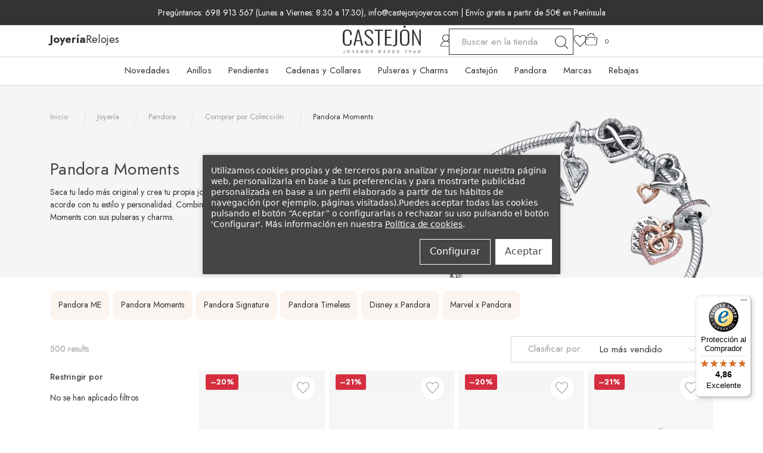

--- FILE ---
content_type: text/html; charset=UTF-8
request_url: https://castejonjoyeros.com/joyeria/pandora/pandora-moments/
body_size: 34485
content:



<!DOCTYPE html>
<html class="no-js" lang="es">
    <head>
        <title>Pandora Moments: la colección más icónica y personal en Castejón Joyeros</title>
        <link rel="dns-prefetch preconnect" href="https://cdn11.bigcommerce.com/s-fmvzp9fcxi" crossorigin><link rel="dns-prefetch preconnect" href="https://fonts.googleapis.com/" crossorigin><link rel="dns-prefetch preconnect" href="https://fonts.gstatic.com/" crossorigin>
        <meta name="keywords" content="Pandora Moments,charms Pandora Moments,pulseras Pandora Moments,colección Moments Pandora,joyas Pandora mujer,anillos Pandora Moments,pendientes Pandora Moments,comprar Pandora Moments online,comprar Pandora Moments España,pulseras personalizables Pandora Moments,charms clásicos Pandora,anillos elegantes Pandora Moments,colección clásica Pandora,joyería Pandora original,Pandora Moments con historia,charms plata Pandora Moments,detalles simbólicos Pandora,joyas regalo Pandora Moments"><meta name="description" content="Descubre Pandora Moments en Castejón Joyeros: pulseras, charms, anillos y pendientes clásicos que cuentan tu historia. Personaliza tu estilo con Pandora."><link rel='canonical' href='https://castejonjoyeros.com/joyeria/pandora/pandora-moments/' /><meta name='platform' content='bigcommerce.stencil' />
        
                <link rel="next" href="https://castejonjoyeros.com/joyeria/pandora/pandora-moments/?page&#x3D;2">


        <link href="https://cdn11.bigcommerce.com/s-fmvzp9fcxi/product_images/favicon_castejon.png?t&#x3D;1682498642" rel="shortcut icon">
        <meta name="viewport" content="width=device-width, initial-scale=1">

        <script>
            document.documentElement.className = document.documentElement.className.replace('no-js', 'js');
        </script>

        <script>
    function browserSupportsAllFeatures() {
        return window.Promise
            && window.fetch
            && window.URL
            && window.URLSearchParams
            && window.WeakMap
            // object-fit support
            && ('objectFit' in document.documentElement.style);
    }

    function loadScript(src) {
        var js = document.createElement('script');
        js.src = src;
        js.onerror = function () {
            console.error('Failed to load polyfill script ' + src);
        };
        document.head.appendChild(js);
    }

    if (!browserSupportsAllFeatures()) {
        loadScript('https://cdn11.bigcommerce.com/s-fmvzp9fcxi/stencil/86996510-d1ae-013d-7537-3ed721f8b2ec/e/a84239c0-362a-013e-d4dd-66601c382661/dist/theme-bundle.polyfills.js');
    }
</script>
        <script>window.consentManagerTranslations = `{"locale":"es","locales":{"consent_manager.data_collection_warning":"es","consent_manager.accept_all_cookies":"es","consent_manager.gdpr_settings":"es","consent_manager.data_collection_preferences":"es","consent_manager.manage_data_collection_preferences":"es","consent_manager.use_data_by_cookies":"es","consent_manager.data_categories_table":"es","consent_manager.allow":"es","consent_manager.accept":"es","consent_manager.deny":"es","consent_manager.dismiss":"es","consent_manager.reject_all":"es","consent_manager.category":"es","consent_manager.purpose":"es","consent_manager.functional_category":"es","consent_manager.functional_purpose":"es","consent_manager.analytics_category":"es","consent_manager.analytics_purpose":"es","consent_manager.targeting_category":"es","consent_manager.advertising_category":"es","consent_manager.advertising_purpose":"es","consent_manager.essential_category":"es","consent_manager.esential_purpose":"es","consent_manager.yes":"es","consent_manager.no":"es","consent_manager.not_available":"es","consent_manager.cancel":"es","consent_manager.save":"es","consent_manager.back_to_preferences":"es","consent_manager.close_without_changes":"es","consent_manager.unsaved_changes":"es","consent_manager.by_using":"es","consent_manager.agree_on_data_collection":"es","consent_manager.change_preferences":"es","consent_manager.cancel_dialog_title":"es","consent_manager.privacy_policy":"es","consent_manager.allow_category_tracking":"es","consent_manager.disallow_category_tracking":"es"},"translations":{"consent_manager.data_collection_warning":"Utilizamos cookies propias y de terceros para analizar y mejorar nuestra página web, personalizarla en base a tus preferencias y para mostrarte publicidad personalizada en base a un perfil elaborado a partir de tus hábitos de navegación (por ejemplo, páginas visitadas).","consent_manager.accept_all_cookies":"Aceptar","consent_manager.gdpr_settings":"Configurar","consent_manager.data_collection_preferences":"Configuración de Cookies","consent_manager.manage_data_collection_preferences":"Aceptar las preferencias de recopilación de datos de sitios web","consent_manager.use_data_by_cookies":" utiliza cookies para mejorar tu experiencia de compra.","consent_manager.data_categories_table":"La siguiente tabla describe los distintos tipos de cookies que usamos. Toma el control y disfruta de una navegación personalizada en nuestra página web con un paso tan sencillo y rápido como la marcación de las casillas que tú quieras.","consent_manager.allow":"Permitir","consent_manager.accept":"Aceptar","consent_manager.deny":"Denegar","consent_manager.dismiss":"Descartar","consent_manager.reject_all":"Rechazar todo","consent_manager.category":"Categoría","consent_manager.purpose":"Propósito","consent_manager.functional_category":"Cookies Funcionales","consent_manager.functional_purpose":"Estas cookies permiten que el sitio ofrezca una mejor funcionalidad, como un servicio de atención al cliente vía chat. Estas cookies también nos permiten recordar tus preferencias para personalizar la página web según dichas preferencias. Si no permites estas cookies algunos de nuestros servicios no funcionarán correctamente.","consent_manager.analytics_category":"Cookies de Análisis","consent_manager.analytics_purpose":"Las cookies de análisis nos permiten recopilar información estadística sobre el uso de nuestra página web (por ejemplo, qué secciones de la web son las más visitadas). A partir de dicha información podemos mejorar tanto el propio funcionamiento de la página como los distintos servicios que ofrece.","consent_manager.targeting_category":"Cookies Publicitarias","consent_manager.advertising_category":"","consent_manager.advertising_purpose":"Las cookies publicitarias, colocadas por nuestros socios publicitarios, permiten crear un perfil de tus intereses y mostrarte anuncios relevantes en otros sitios. No almacenan información personal directamente, sino que se basan en la identificación única de tu navegador y dispositivo de acceso a Internet. Si no permites estas cookies, la publicidad que verás en otros sitios web no será relevante para ti.","consent_manager.essential_category":"Cookies Técnicas Necesarias","consent_manager.esential_purpose":"Las cookies técnicas son estrictamente necesarias para que nuestra página web funcione y puedas navegar por la misma. Este tipo de cookies son las que, por ejemplo, nos permiten identificarte para darte acceso a tu área de usuario, o recordar tus preferencias de privacidad. Por ello, están activadas por defecto. A través de la configuración de tu navegador, puedes bloquear o alertar de la presencia de este tipo de cookies, si bien dicho bloqueo impedirá que nuestra página web funcione correctamenteo.","consent_manager.yes":"Sí","consent_manager.no":"No","consent_manager.not_available":"No disponible","consent_manager.cancel":"Salir","consent_manager.save":"Guardar","consent_manager.back_to_preferences":"Volver al panel de configuración","consent_manager.close_without_changes":"Tiene cambios sin guardar en su configuración de cookies. ¿Está seguro de que desea salir sin guardar sus preferencias?","consent_manager.unsaved_changes":"¿Olvidó guardar sus preferencias?","consent_manager.by_using":"","consent_manager.agree_on_data_collection":"Puedes aceptar todas las cookies pulsando el botón “Aceptar” o configurarlas o rechazar su uso pulsando el botón 'Configurar'. Más información en nuestra ","consent_manager.change_preferences":"Puede cambiar sus preferencias en cualquier momento","consent_manager.cancel_dialog_title":"¿Está seguro de que desea cancelar?","consent_manager.privacy_policy":"","consent_manager.allow_category_tracking":"Permitir el seguimiento de [CATEGORY_NAME]","consent_manager.disallow_category_tracking":"No permitir el seguimiento de [CATEGORY_NAME]"}}`;</script>

        <script>
            window.lazySizesConfig = window.lazySizesConfig || {};
            window.lazySizesConfig.loadMode = 1;
        </script>
        <script async src="https://cdn11.bigcommerce.com/s-fmvzp9fcxi/stencil/86996510-d1ae-013d-7537-3ed721f8b2ec/e/a84239c0-362a-013e-d4dd-66601c382661/dist/theme-bundle.head_async.js"></script>
        
        <link href="https://fonts.googleapis.com/css?family=Jost:700,500,400&display=block" rel="stylesheet">
        
        <link href='https://fonts.googleapis.com/css?family=Jost&display=optional' rel="preload" as='style'>

        <link rel="preload" href="https://cdn11.bigcommerce.com/s-fmvzp9fcxi/stencil/86996510-d1ae-013d-7537-3ed721f8b2ec/e/a84239c0-362a-013e-d4dd-66601c382661/dist/theme-bundle.font.js" as="script">
        <script async src="https://cdn11.bigcommerce.com/s-fmvzp9fcxi/stencil/86996510-d1ae-013d-7537-3ed721f8b2ec/e/a84239c0-362a-013e-d4dd-66601c382661/dist/theme-bundle.font.js"></script>

        <link rel="preconnect" href="https://scripts.sirv.com" crossorigin>
        <link rel="preconnect" href="https://cdn.castejonjoyeros.com" crossorigin>
        <link rel="dns-prefetch" href="https://scripts.sirv.com">
        <link rel="dns-prefetch" href="https://cdn.castejonjoyeros.com">

        <script src="https://scripts.sirv.com/sirvjs/v3/sirv.js?modules=lazyimage,video"></script>

        <link data-stencil-stylesheet href="https://cdn11.bigcommerce.com/s-fmvzp9fcxi/stencil/86996510-d1ae-013d-7537-3ed721f8b2ec/e/a84239c0-362a-013e-d4dd-66601c382661/css/theme-8d9dfc10-d80f-013e-c6f7-424a51a17753.css" rel="stylesheet">

        <!-- Start Tracking Code for analytics_facebook -->

<script data-bc-cookie-consent="4" type="text/plain">
!function(f,b,e,v,n,t,s){if(f.fbq)return;n=f.fbq=function(){n.callMethod?n.callMethod.apply(n,arguments):n.queue.push(arguments)};if(!f._fbq)f._fbq=n;n.push=n;n.loaded=!0;n.version='2.0';n.queue=[];t=b.createElement(e);t.async=!0;t.src=v;s=b.getElementsByTagName(e)[0];s.parentNode.insertBefore(t,s)}(window,document,'script','https://connect.facebook.net/en_US/fbevents.js');

fbq('set', 'autoConfig', 'false', '225953681549601');
fbq('dataProcessingOptions', []);
fbq('init', '225953681549601', {"external_id":"0b7c7aa9-8433-40a0-99e6-bb1e83bcdfc2"});
fbq('set', 'agent', 'bigcommerce', '225953681549601');

function trackEvents() {
    var pathName = window.location.pathname;

    fbq('track', 'PageView', {}, "");

    // Search events start -- only fire if the shopper lands on the /search.php page
    if (pathName.indexOf('/search.php') === 0 && getUrlParameter('search_query')) {
        fbq('track', 'Search', {
            content_type: 'product_group',
            content_ids: [],
            search_string: getUrlParameter('search_query')
        });
    }
    // Search events end

    // Wishlist events start -- only fire if the shopper attempts to add an item to their wishlist
    if (pathName.indexOf('/wishlist.php') === 0 && getUrlParameter('added_product_id')) {
        fbq('track', 'AddToWishlist', {
            content_type: 'product_group',
            content_ids: []
        });
    }
    // Wishlist events end

    // Lead events start -- only fire if the shopper subscribes to newsletter
    if (pathName.indexOf('/subscribe.php') === 0 && getUrlParameter('result') === 'success') {
        fbq('track', 'Lead', {});
    }
    // Lead events end

    // Registration events start -- only fire if the shopper registers an account
    if (pathName.indexOf('/login.php') === 0 && getUrlParameter('action') === 'account_created') {
        fbq('track', 'CompleteRegistration', {}, "");
    }
    // Registration events end

    

    function getUrlParameter(name) {
        var cleanName = name.replace(/[\[]/, '\[').replace(/[\]]/, '\]');
        var regex = new RegExp('[\?&]' + cleanName + '=([^&#]*)');
        var results = regex.exec(window.location.search);
        return results === null ? '' : decodeURIComponent(results[1].replace(/\+/g, ' '));
    }
}

if (window.addEventListener) {
    window.addEventListener("load", trackEvents, false)
}
</script>
<noscript><img height="1" width="1" style="display:none" alt="null" src="https://www.facebook.com/tr?id=225953681549601&ev=PageView&noscript=1&a=plbigcommerce1.2&eid="/></noscript>

<!-- End Tracking Code for analytics_facebook -->

<!-- Start Tracking Code for analytics_siteverification -->

<meta name="google-site-verification" content="Ca3yqrdl5fgKYlibg1wxI3ohaFHE0tONkbVpzbikfEc" />
<meta name="p:domain_verify" content="d69df1fb5e761c04765ea3ee2acd0fd5"/>

<!-- End Tracking Code for analytics_siteverification -->


<script type="text/javascript" src="https://checkout-sdk.bigcommerce.com/v1/loader.js" defer ></script>
<script>window.consentManagerStoreConfig = function () { return {"storeName":"Castej\u00f3n Joyeros","privacyPolicyUrl":"https:\/\/www.castejonjoyeros.com\/politica-de-privacidad\/","writeKey":null,"improvedConsentManagerEnabled":true,"AlwaysIncludeScriptsWithConsentTag":true}; };</script>
<script type="text/javascript" src="https://cdn11.bigcommerce.com/shared/js/bodl-consent-32a446f5a681a22e8af09a4ab8f4e4b6deda6487.js" integrity="sha256-uitfaufFdsW9ELiQEkeOgsYedtr3BuhVvA4WaPhIZZY=" crossorigin="anonymous" defer></script>
<script type="text/javascript" src="https://cdn11.bigcommerce.com/shared/js/storefront/consent-manager-config-3013a89bb0485f417056882e3b5cf19e6588b7ba.js" defer></script>
<script type="text/javascript" src="https://cdn11.bigcommerce.com/shared/js/storefront/consent-manager-08633fe15aba542118c03f6d45457262fa9fac88.js" defer></script>
<script type="text/javascript">
var BCData = {};
</script>
<script>
    function updateConsentMode(callType) {
        let analyticsConsent = 'denied';
        let advertisingConsent = 'denied';
        //let updatedCallType = 'default';
    
        try {
            const preferences = window.consentManager.preferences.loadPreferences();
            //updatedCallType = preferences.customPreferences ? callType : 'default';
            analyticsConsent = preferences.customPreferences && preferences.customPreferences.marketingAndAnalytics ? 'granted' : 'denied';
            advertisingConsent = preferences.customPreferences && preferences.customPreferences.advertising ? 'granted' : 'denied';
        } catch (error) {
            try {
                function getCookie(name) {
                    const cookie = document.cookie
                        .split('; ')
                        .map(cookie => cookie.split('='))
                        .find(([cookieName]) => cookieName === name);           
                    return cookie ? decodeURIComponent(cookie[1]) : null;
                }
                const consentData = JSON.parse(getCookie('bc_consent'));
                analyticsConsent = consentData.allow.includes(3) ? 'granted' : 'denied';
                advertisingConsent = consentData.allow.includes(4) ? 'granted' : 'denied';            
            } catch (error) {
                console.error('Could not read consent preferences. Setting to -denied-:', error);
            }
        }
    
        window.dataLayer = window.dataLayer || [];
        function gtag(){
            dataLayer.push(arguments);
        }
        gtag('consent', callType, {
            'analytics_storage': analyticsConsent,
            'ad_storage': advertisingConsent,
            'ad_user_data': advertisingConsent,
            'ad_personalization': advertisingConsent
        });
    }  

    function handleConsentEvent() {
        try {
            setTimeout(function() {
                window.consentManager.preferences.onPreferencesSaved(function(){
                    updateConsentMode('update');
                });
		    }, 500);
	    } catch (error) {}
    }

    updateConsentMode('default')
	window.addEventListener('DOMContentLoaded', handleConsentEvent, false);
</script><script async="" src="https://www.googletagmanager.com/gtag/js?id=G-0RMQ2YB3T6"></script>
<script src="https://cdn.castejonjoyeros.com/store/js/custom_ga4.js"></script>
<script>
  function initGA4() {
    if (typeof subscribeOnBodlEvents === 'function') {
      subscribeOnBodlEvents('G-0RMQ2YB3T6', 'dMjk3Nj');
      return true;
    }
    return false;
  }
  var eventName = document.readyState === 'complete' ? 'consentScriptsLoaded' : 'DOMContentLoaded';
  window.addEventListener(eventName, initGA4, false);
</script><!-- Google Tag Manager -->
<script>(function(w,d,s,l,i){w[l]=w[l]||[];w[l].push({'gtm.start':
new Date().getTime(),event:'gtm.js'});var f=d.getElementsByTagName(s)[0],
j=d.createElement(s),dl=l!='dataLayer'?'&l='+l:'';j.async=true;j.src=
'https://www.googletagmanager.com/gtm.js?id='+i+dl;f.parentNode.insertBefore(j,f);
})(window,document,'script','dataLayer','GTM-NS4QZL3');</script>
<!-- End Google Tag Manager --><script data-bc-cookie-consent="3" type="text/plain">
    (function(c,l,a,r,i,t,y){
        c[a]=c[a]||function(){(c[a].q=c[a].q||[]).push(arguments)};
        t=l.createElement(r);t.async=1;t.src="https://www.clarity.ms/tag/"+i;
        y=l.getElementsByTagName(r)[0];y.parentNode.insertBefore(t,y);
    })(window, document, "clarity", "script", "l59m6t3dtq");
</script>
 <script data-cfasync="false" src="https://microapps.bigcommerce.com/bodl-events/1.9.4/index.js" integrity="sha256-Y0tDj1qsyiKBRibKllwV0ZJ1aFlGYaHHGl/oUFoXJ7Y=" nonce="" crossorigin="anonymous"></script>
 <script data-cfasync="false" nonce="">

 (function() {
    function decodeBase64(base64) {
       const text = atob(base64);
       const length = text.length;
       const bytes = new Uint8Array(length);
       for (let i = 0; i < length; i++) {
          bytes[i] = text.charCodeAt(i);
       }
       const decoder = new TextDecoder();
       return decoder.decode(bytes);
    }
    window.bodl = JSON.parse(decodeBase64("[base64]"));
 })()

 </script>

<script nonce="">
(function () {
    var xmlHttp = new XMLHttpRequest();

    xmlHttp.open('POST', 'https://bes.gcp.data.bigcommerce.com/nobot');
    xmlHttp.setRequestHeader('Content-Type', 'application/json');
    xmlHttp.send('{"store_id":"1002672656","timezone_offset":"1.0","timestamp":"2026-01-22T19:21:24.27093600Z","visit_id":"d2175c04-4cb6-460b-bfd8-25546cec5a64","channel_id":1}');
})();
</script>


        <link rel="preload" href="https://cdn11.bigcommerce.com/s-fmvzp9fcxi/stencil/86996510-d1ae-013d-7537-3ed721f8b2ec/e/a84239c0-362a-013e-d4dd-66601c382661/dist/theme-bundle.main.js" as="script">
    </head>
    <body>
        <svg data-src="https://cdn11.bigcommerce.com/s-fmvzp9fcxi/stencil/86996510-d1ae-013d-7537-3ed721f8b2ec/e/a84239c0-362a-013e-d4dd-66601c382661/img/icon-sprite.svg" class="icons-svg-sprite"></svg>

        <a href="#main-content" class="skip-to-main-link">Ir al contenido principal</a>
<div class="banners" data-banner-location="top">
    <div class="banner">
        <div>
            <p><span>Pregúntanos: 698 913 567 (Lunes a Viernes: 8:30 a 17:30), info@castejonjoyeros.com</span><span> | Envío gratis a partir de 50€ en Península</span></p>
        </div>
    </div>
</div>
<span style="display:none !important;">
    
</span>
<header class="header" role="banner">
    <a href="#" class="mobileMenu-toggle" data-mobile-menu-toggle="menu">
        <span class="mobileMenu-toggleIcon">Toggle menu</span>
    </a>
    <nav class="navUser">
    <div class="container">
        <ul class="navUser--main-category">
            <li>
                    <a href="/joyeria/" class="semibold">Joyería</a>
            </li>
            <li>
                    <a href="/relojes/" class="">Relojes</a>
            </li>
        </ul>

        <ul class="navUser-section navUser-section--alt navUser-section-mobile">
            <li class="navUser-item navUser-item--account navUser-item--mobile">
                <a class="navUser-action navUser-action--account has-dropdown" href="#" data-dropdown="account-mobile-dropdown"
                    aria-controls="account-desktop-dropdown" aria-expanded="false">
                </a>
                <ul class="dropdown-menu" id="account-mobile-dropdown" data-dropdown-content aria-hidden="true" tabindex="-1">
                    <li class="dropdown-menu-item">
                        <a class="navUser-action" href="/login.php" aria-label="Iniciar sesión">
                            Iniciar sesión
                        </a>
                    </li>
                    <li class="dropdown-menu-item">
                        <a class="navUser-action" href="/login.php?action&#x3D;create_account" aria-label="Registrarse">
                            Registrarse
                        </a>
                    </li>
                </ul>
            </li>
        </ul>

        <div class="header-logo header-logo--center">
            <a href="https://castejonjoyeros.com/" class="header-logo__link" data-header-logo-link>
    <div class="header-logo-image-container">
        <img class="header-logo-image" src="https://cdn11.bigcommerce.com/s-fmvzp9fcxi/stencil/86996510-d1ae-013d-7537-3ed721f8b2ec/e/a84239c0-362a-013e-d4dd-66601c382661/img/hamari/logo.svg"
            alt="Castejón Joyeros" title="Castejón Joyeros"
            width="131" height="47">
    </div>
</a>
        </div>

        <ul class="navUser-section navUser-section--alt">
            <li class="navUser-item navUser-item--account">
                <a class="navUser-action navUser-action--account has-dropdown dropdown-menu-button" href="#"
                    data-dropdown="account-desktop-dropdown" aria-controls="account-desktop-dropdown"
                    aria-expanded="false">
                </a>
                <ul class="dropdown-menu" id="account-desktop-dropdown" data-dropdown-content aria-hidden="true"
                    tabindex="-1">
                    <li class="dropdown-menu-item">
                        <a class="navUser-action" href="/login.php" aria-label="Iniciar sesión">
                            Iniciar sesión
                        </a>
                    </li>
                            <li class="dropdown-menu-item">
                                <a class="navUser-action" href="/login.php?action&#x3D;create_account"
                                    aria-label="Registrarse">
                                    Registrarse
                                </a>
                            </li>
                </ul>
            </li>
            <li class="navUser-item">
                <div id="quickSearch" class="quick-search">
                    <div class="quick-search--container">
                        <form class="form" onsubmit="return false" data-url="/search.php" data-quick-search-form>
    <fieldset class="form-fieldset">
        <div class="form-field">
            <label class="is-srOnly" for="nav-quick-search">Buscar</label>
            <input class="form-input search-input" data-search-quick name="nav-quick-search" id="nav-quick-search"
                data-error-message="El campo de búsqueda no puede estar vacío."
                placeholder="Buscar en la tienda" autocomplete="off">
        </div>
    </fieldset>
</form>
<section class="quickSearchResults" data-bind="html: results"></section>
                    </div>
                </div>
            </li>
            <li class="navUser-item navUser-item--mobile">
                <a class="navUser-action navUser-action--wishlist" href="/wishlist.php">
                    <span class="navUser-item-label">Listas de deseos</span>
                </a>
            </li>
            <li class="navUser-item navUser-item--cart navUser-item--mobile">
                <a class="navUser-action navUser-action--cart" data-cart-preview data-dropdown="cart-preview-dropdown" data-options="align:right"
                    href="/cart.php" aria-label="Carrito con 0 artículos">
                    <span class="navUser-item-label">Carrito</span>
                    <span class="cart-quantity"></span>
                </a>

                <div class="dropdown-menu" id="cart-preview-dropdown" data-dropdown-content aria-hidden="true"></div>
            </li>
        </ul>
    </div>
</nav>
<div class="navPages-quickSearch navPages-quickSearch-main quick-search">
    <form class="form" onsubmit="return false" data-url="/search.php" data-quick-search-form>
        <fieldset class="form-fieldset">
            <div class="form-field">
                <label class="is-srOnly" for="nav-main-quick-search">Buscar</label>
                <input class="form-input search-input" data-search-quick name="nav-main-quick-search" id="nav-main-quick-search"
                    data-error-message="El campo de búsqueda no puede estar vacío."
                    placeholder="Buscar en la tienda" autocomplete="off">
            </div>
        </fieldset>
    </form>
    <section class="quickSearchResults" data-bind="html: results"></section>
</div>

    <div class="navPages-container" id="menu" data-menu>
        <nav class="navPages mega-menu--main">
    <ul class="navPage--main-category">
        <li>
                <a href="https://castejonjoyeros.com/joyeria/" class="semibold" data-mobile-nav="jewellery">Joyería</a>
        </li>
        <li>
                <a href="https://castejonjoyeros.com/relojes/" class="" data-mobile-nav="watches">Relojes</a>
        </li>
    </ul>
        <ul class="navPages-list nav-hidden" data-mobile-menu="watches">
                <li class="navPages-item">
        <a class="navPages-action mega-menu--btn" href="https://castejonjoyeros.com/relojes/novedades/" data-collapsible="Pages-1823" aria-label="Novedades" aria-controls="watchesPages-1823" aria-expanded="false" style="">
            Novedades
        </a>
        <div class="navPage-subMenu watches" id="Pages-1823" aria-hidden="true" tabindex="-1" data-parent-cat-id="1823">
            <div>
                <div class="navPage-subSubMenu mobile-nav-view-all">
                    <a href="https://castejonjoyeros.com/relojes/novedades/">Ver todo</a>
                </div>
                        <div class="navPage-subSubMenu" data-megamenu-index="0"><span class="mobile-nav-hit"></span>
                            <div class="navPage-subSubSubMenu"><span class="mobile-nav-hit"></span>
                                <a href="https://castejonjoyeros.com/relojes/novedades/comprar-para-ella-o-el/">Comprar para Ella o ÉL</a>
                                <ul class="category-group">
                                        <li>
                                            <a
                                                data-category-id="1825"
                                                href="https://castejonjoyeros.com/relojes/novedades/novedades-para-ella/"
                                                
                                            >
                                                Novedades para Ella
                                            </a>
                                                                                    </li>
                                        <li>
                                            <a
                                                data-category-id="1826"
                                                href="https://castejonjoyeros.com/relojes/novedades/novedades-para-el/"
                                                
                                            >
                                                Novedades para Él
                                            </a>
                                                                                    </li>
                                </ul>
                            </div>
                        </div>
                        <div class="navPage-subSubMenu" data-megamenu-index="1"><span class="mobile-nav-hit"></span>
                            <div class="navPage-subSubSubMenu"><span class="mobile-nav-hit"></span>
                                <a href="https://castejonjoyeros.com/relojes/novedades/comprar-marcas-populares/">Comprar Marcas Populares</a>
                                <ul class="category-group">
                                        <li>
                                            <a
                                                data-category-id="1828"
                                                href="https://castejonjoyeros.com/relojes/novedades/tissot/"
                                                
                                            >
                                                Tissot
                                            </a>
                                                <div class="category-group" style="display: none;">
            <a 
                data-category-id="1831" 
                href="https://castejonjoyeros.com/relojes/novedades/tissot/t-classic/"
                
            >
                T-Classic
            </a>
            <a 
                data-category-id="1833" 
                href="https://castejonjoyeros.com/relojes/novedades/tissot/t-sport/"
                
            >
                T-Sport
            </a>
    </div>
                                        </li>
                                        <li>
                                            <a
                                                data-category-id="1847"
                                                href="https://castejonjoyeros.com/relojes/novedades/swatch/"
                                                
                                            >
                                                Swatch
                                            </a>
                                                <div class="category-group" style="display: none;">
            <a 
                data-category-id="1848" 
                href="https://castejonjoyeros.com/relojes/novedades/swatch/todos-los-swatch/"
                
            >
                Todos los Swatch
            </a>
            <a 
                data-category-id="1849" 
                href="https://castejonjoyeros.com/relojes/novedades/swatch/big-bold/"
                
            >
                Big Bold
            </a>
            <a 
                data-category-id="1851" 
                href="https://castejonjoyeros.com/relojes/novedades/swatch/skin/"
                
            >
                Skin
            </a>
    </div>
                                        </li>
                                </ul>
                            </div>
                        </div>
                        <div class="navPage-subSubMenu mm-price-filter"><span class="mobile-nav-hit"></span>
    <a>Comprar por precio</a>
    <ul>
        <li><a href="https://castejonjoyeros.com/relojes/novedades/?search_query=&min_price=0&max_price=49.99">0 - 50,00 €</a></li>
        <li><a href="https://castejonjoyeros.com/relojes/novedades/?search_query=&min_price=50&max_price=99.99">50,00 € - 99,99 €</a></li>
        <li><a href="https://castejonjoyeros.com/relojes/novedades/?search_query=&min_price=100&max_price=149.99">100,00 € - 149,99 €</a></li>
        <li><a href="https://castejonjoyeros.com/relojes/novedades/?search_query=&min_price=150&max_price=199.99">150,00 € - 199,99 €</a></li>
        <li><a href="https://castejonjoyeros.com/relojes/novedades/?search_query=&min_price=200&max_price=499.99">200,00 € - 499,00 €</a></li>
        <li><a href="https://castejonjoyeros.com/relojes/novedades/?search_query=&min_price=500&max_price=30000">500,00 € +</a></li>
    </ul>
</div>
                        <div class="navPage-subSubMenu navPages-lastmenu">
                            <a href="https://castejonjoyeros.com/relojes/novedades/comprar-por-estilo/">Comprar por Estilo</a>
                            <ul class="top-links category-group">
                                    <li>
                                        <a
                                            data-category-id="1859"
                                            href="https://castejonjoyeros.com/relojes/novedades/relojes-de-moda/"
                                            data-cat-img="https://cdn11.bigcommerce.com/s-fmvzp9fcxi/images/stencil/{:size}/m/gucci%2025h__53643.original.png"
                                        >
                                            <span></span>
                                            Relojes de Moda
                                        </a>
                                                                            </li>
                                    <li>
                                        <a
                                            data-category-id="1858"
                                            href="https://castejonjoyeros.com/relojes/novedades/relojes-clasicos/"
                                            data-cat-img="https://cdn11.bigcommerce.com/s-fmvzp9fcxi/images/stencil/{:size}/d/casio%20collection__94498.original.png"
                                        >
                                            <span></span>
                                            Relojes Clásicos
                                        </a>
                                                                            </li>
                                    <li>
                                        <a
                                            data-category-id="1856"
                                            href="https://castejonjoyeros.com/relojes/novedades/relojes-deportivos/"
                                            data-cat-img="https://cdn11.bigcommerce.com/s-fmvzp9fcxi/images/stencil/{:size}/x/pro__25139.original.png"
                                        >
                                            <span></span>
                                            Relojes Deportivos
                                        </a>
                                                                            </li>
                                    <li>
                                        <a
                                            data-category-id="1857"
                                            href="https://castejonjoyeros.com/relojes/novedades/relojes-elegantes/"
                                            data-cat-img="https://cdn11.bigcommerce.com/s-fmvzp9fcxi/images/stencil/{:size}/c/tissot%20t-lady__85496.original.png"
                                        >
                                            <span></span>
                                            Relojes Elegantes
                                        </a>
                                                                            </li>
                            </ul>
                            <div class="replace-mega-menu__sidebar-content" data-mm-description="&lt;div class&#x3D;&quot;castejon-banner-image&quot; data-image&#x3D;&quot;https://cdn.castejonjoyeros.com/images/stencil/original/image-manager/banner-categoria-relojes-novedades.png&quot; data-bg-colour&#x3D;&quot;#f5f5f5&quot;&gt;Es hora de darte ese capricho que tanto tiempo llevas buscando, est&amp;aacute;te alerta de las &amp;uacute;ltimas novedades de los &amp;uacute;ltimos 30 d&amp;iacute;as en nuestra secci&amp;oacute;n de relojes.&amp;nbsp;&lt;/div&gt;"></div>
                        </div>
            </div>
        </div>
    </li>
    <li class="navPages-item">
        <a class="navPages-action mega-menu--btn" href="https://castejonjoyeros.com/relojes/hombre/" data-collapsible="Pages-1860" aria-label="Hombre" aria-controls="watchesPages-1860" aria-expanded="false" style="">
            Hombre
        </a>
        <div class="navPage-subMenu watches" id="Pages-1860" aria-hidden="true" tabindex="-1" data-parent-cat-id="1860">
            <div>
                <div class="navPage-subSubMenu mobile-nav-view-all">
                    <a href="https://castejonjoyeros.com/relojes/hombre/">Ver todo</a>
                </div>
                        <div class="navPage-subSubMenu" data-megamenu-index="0"><span class="mobile-nav-hit"></span>
                            <div class="navPage-subSubSubMenu"><span class="mobile-nav-hit"></span>
                                <a href="https://castejonjoyeros.com/relojes/hombre/ver-todos/">Ver todos</a>
                                <ul class="category-group">
                                </ul>
                            </div>
                        </div>
                        <div class="navPage-subSubMenu" data-megamenu-index="1"><span class="mobile-nav-hit"></span>
                            <div class="navPage-subSubSubMenu"><span class="mobile-nav-hit"></span>
                                <a href="https://castejonjoyeros.com/relojes/hombre/comprar-por-estilo/">Comprar por Estilo</a>
                                <ul class="category-group">
                                        <li>
                                            <a
                                                data-category-id="1863"
                                                href="https://castejonjoyeros.com/relojes/hombre/relojes-de-moda/"
                                                
                                            >
                                                Relojes de Moda
                                            </a>
                                                                                    </li>
                                        <li>
                                            <a
                                                data-category-id="1864"
                                                href="https://castejonjoyeros.com/relojes/hombre/relojes-clasicos/"
                                                
                                            >
                                                Relojes Clásicos
                                            </a>
                                                                                    </li>
                                        <li>
                                            <a
                                                data-category-id="1865"
                                                href="https://castejonjoyeros.com/relojes/hombre/relojes-deportivos/"
                                                
                                            >
                                                Relojes Deportivos
                                            </a>
                                                                                    </li>
                                        <li>
                                            <a
                                                data-category-id="1866"
                                                href="https://castejonjoyeros.com/relojes/hombre/relojes-elegantes/"
                                                
                                            >
                                                Relojes Elegantes
                                            </a>
                                                                                    </li>
                                </ul>
                            </div>
                        </div>
                        <div class="navPage-subSubMenu" data-megamenu-index="2"><span class="mobile-nav-hit"></span>
                            <div class="navPage-subSubSubMenu"><span class="mobile-nav-hit"></span>
                                <a href="https://castejonjoyeros.com/relojes/hombre/comprar-marcas-populares/">Comprar Marcas Populares</a>
                                <ul class="category-group">
                                        <li>
                                            <a
                                                data-category-id="1868"
                                                href="https://castejonjoyeros.com/relojes/hombre/philipp-plein/"
                                                
                                            >
                                                Philipp Plein
                                            </a>
                                                <div class="category-group" style="display: none;">
            <a 
                data-category-id="1870" 
                href="https://castejonjoyeros.com/relojes/hombre/philipp-plein/todos-los-philipp-plein/"
                
            >
                Todos los Philipp Plein
            </a>
            <a 
                data-category-id="1871" 
                href="https://castejonjoyeros.com/relojes/hombre/philipp-plein/the-Skull-family/"
                
            >
                The $Kull Family
            </a>
            <a 
                data-category-id="1869" 
                href="https://castejonjoyeros.com/relojes/hombre/philipp-plein/the-Skeleton/"
                
            >
                The $Keleton
            </a>
    </div>
                                        </li>
                                        <li>
                                            <a
                                                data-category-id="1873"
                                                href="https://castejonjoyeros.com/relojes/hombre/tissot/"
                                                
                                            >
                                                Tissot
                                            </a>
                                                <div class="category-group" style="display: none;">
            <a 
                data-category-id="1874" 
                href="https://castejonjoyeros.com/relojes/hombre/tissot/t-classic/"
                
            >
                T-Classic
            </a>
            <a 
                data-category-id="1876" 
                href="https://castejonjoyeros.com/relojes/hombre/tissot/t-sport/"
                
            >
                T-Sport
            </a>
            <a 
                data-category-id="1877" 
                href="https://castejonjoyeros.com/relojes/hombre/tissot/t-touch/"
                
            >
                T-Touch
            </a>
    </div>
                                        </li>
                                        <li>
                                            <a
                                                data-category-id="1878"
                                                href="https://castejonjoyeros.com/relojes/hombre/swatch/"
                                                
                                            >
                                                Swatch
                                            </a>
                                                <div class="category-group" style="display: none;">
            <a 
                data-category-id="1880" 
                href="https://castejonjoyeros.com/relojes/hombre/swatch/todos-los-swatch/"
                
            >
                Todos los Swatch
            </a>
            <a 
                data-category-id="1879" 
                href="https://castejonjoyeros.com/relojes/hombre/swatch/big-bold/"
                
            >
                Big Bold
            </a>
            <a 
                data-category-id="1881" 
                href="https://castejonjoyeros.com/relojes/hombre/swatch/skin/"
                
            >
                Skin
            </a>
    </div>
                                        </li>
                                        <li>
                                            <a
                                                data-category-id="2157"
                                                href="https://castejonjoyeros.com/relojes/hombre/comprar-marcas-populares/casio/"
                                                
                                            >
                                                Casio
                                            </a>
                                                                                    </li>
                                        <li>
                                            <a
                                                data-category-id="2163"
                                                href="https://castejonjoyeros.com/relojes/hombre/comprar-marcas-populares/citizen/"
                                                
                                            >
                                                Citizen
                                            </a>
                                                <div class="category-group" style="display: none;">
            <a 
                data-category-id="2171" 
                href="https://castejonjoyeros.com/relojes/hombre/comprar-marcas-populares/citizen/todos-los-citizen/"
                
            >
                Todos los Citizen
            </a>
            <a 
                data-category-id="2172" 
                href="https://castejonjoyeros.com/relojes/hombre/comprar-marcas-populares/citizen/of-collection/"
                data-cat-img="https://cdn11.bigcommerce.com/s-fmvzp9fcxi/images/stencil/{:size}/b/banner-categoria-reloj-citizen-of-collection__01478.original.png"
            >
                OF Collection
            </a>
            <a 
                data-category-id="2178" 
                href="https://castejonjoyeros.com/relojes/hombre/comprar-marcas-populares/citizen/promaster/"
                data-cat-img="https://cdn11.bigcommerce.com/s-fmvzp9fcxi/images/stencil/{:size}/b/banner-categoria-reloj-citizen-promaster__05139.original.png"
            >
                Promaster
            </a>
            <a 
                data-category-id="2176" 
                href="https://castejonjoyeros.com/relojes/hombre/comprar-marcas-populares/citizen/radiocontrolado/"
                data-cat-img="https://cdn11.bigcommerce.com/s-fmvzp9fcxi/images/stencil/{:size}/e/banner-categoria-reloj-citizen-radiocontrol__06644.original.png"
            >
                Radiocontrolado
            </a>
            <a 
                data-category-id="2175" 
                href="https://castejonjoyeros.com/relojes/hombre/comprar-marcas-populares/citizen/super-titanium/"
                data-cat-img="https://cdn11.bigcommerce.com/s-fmvzp9fcxi/images/stencil/{:size}/f/banner-categoria-reloj-citizen-super-titanium__35787.original.png"
            >
                Super Titanium
            </a>
    </div>
                                        </li>
                                        <li>
                                            <a
                                                data-category-id="2299"
                                                href="https://castejonjoyeros.com/relojes/hombre/comprar-marcas-populares/viceroy/"
                                                
                                            >
                                                Viceroy
                                            </a>
                                                <div class="category-group" style="display: none;">
            <a 
                data-category-id="2304" 
                href="https://castejonjoyeros.com/relojes/hombre/comprar-marcas-populares/viceroy/todos-los-viceroy/"
                
            >
                Todos los Viceroy
            </a>
            <a 
                data-category-id="2308" 
                href="https://castejonjoyeros.com/relojes/hombre/comprar-marcas-populares/viceroy/cronografos/"
                
            >
                Cronógrafos
            </a>
            <a 
                data-category-id="2307" 
                href="https://castejonjoyeros.com/relojes/hombre/comprar-marcas-populares/viceroy/relojes-elegantes/"
                
            >
                Relojes Elegantes
            </a>
            <a 
                data-category-id="2306" 
                href="https://castejonjoyeros.com/relojes/hombre/comprar-marcas-populares/viceroy/relojes-deportivos/"
                
            >
                Relojes Deportivos
            </a>
    </div>
                                        </li>
                                        <li>
                                            <a
                                                data-category-id="2305"
                                                href="https://castejonjoyeros.com/relojes/hombre/comprar-marcas-populares/certina/"
                                                
                                            >
                                                Certina
                                            </a>
                                                <div class="category-group" style="display: none;">
            <a 
                data-category-id="2313" 
                href="https://castejonjoyeros.com/relojes/hombre/comprar-marcas-populares/certina/ds-action/"
                
            >
                DS Action
            </a>
    </div>
                                        </li>
                                </ul>
                            </div>
                        </div>
                        <div class="navPage-subSubMenu mm-price-filter"><span class="mobile-nav-hit"></span>
    <a>Comprar por precio</a>
    <ul>
        <li><a href="https://castejonjoyeros.com/relojes/hombre/?search_query=&min_price=0&max_price=49.99">0 - 50,00 €</a></li>
        <li><a href="https://castejonjoyeros.com/relojes/hombre/?search_query=&min_price=50&max_price=99.99">50,00 € - 99,99 €</a></li>
        <li><a href="https://castejonjoyeros.com/relojes/hombre/?search_query=&min_price=100&max_price=149.99">100,00 € - 149,99 €</a></li>
        <li><a href="https://castejonjoyeros.com/relojes/hombre/?search_query=&min_price=150&max_price=199.99">150,00 € - 199,99 €</a></li>
        <li><a href="https://castejonjoyeros.com/relojes/hombre/?search_query=&min_price=200&max_price=499.99">200,00 € - 499,00 €</a></li>
        <li><a href="https://castejonjoyeros.com/relojes/hombre/?search_query=&min_price=500&max_price=30000">500,00 € +</a></li>
    </ul>
</div>
                        <div class="navPage-subSubMenu navPages-lastmenu">
                            <a href="https://castejonjoyeros.com/relojes/hombre/comprar-por-funcion/">Comprar por Función</a>
                            <ul class="top-links category-group">
                                    <li>
                                        <a
                                            data-category-id="1895"
                                            href="https://castejonjoyeros.com/relojes/hombre/relojes-de-buceo/"
                                            data-cat-img="https://cdn11.bigcommerce.com/s-fmvzp9fcxi/images/stencil/{:size}/p/tissot%20t-sport__69794.original.png"
                                        >
                                            <span></span>
                                            Relojes de Buceo
                                        </a>
                                                                            </li>
                                    <li>
                                        <a
                                            data-category-id="1894"
                                            href="https://castejonjoyeros.com/relojes/hombre/relojes-cronografo/"
                                            data-cat-img="https://cdn11.bigcommerce.com/s-fmvzp9fcxi/images/stencil/{:size}/l/tissot%20cronografo__74063.original.png"
                                        >
                                            <span></span>
                                            Relojes Cronógrafo
                                        </a>
                                                                            </li>
                            </ul>
                            <div class="replace-mega-menu__sidebar-content" data-mm-description="&lt;div class&#x3D;&quot;castejon-banner-image&quot; data-image&#x3D;&quot;https://cdn.castejonjoyeros.com/images/stencil/original/image-manager/banner-categoria-reloj-hombre.png&quot; data-bg-colour&#x3D;&quot;#f5f5f5&quot;&gt;La cumbre de los relojes cl&amp;aacute;sicos, deportivos y casual para hombre, as&amp;iacute; es esta secci&amp;oacute;n. Una gran variedad de relojes con un estilo que se adapta a ti.&amp;nbsp;&amp;nbsp;&lt;/div&gt;"></div>
                        </div>
            </div>
        </div>
    </li>
    <li class="navPages-item">
        <a class="navPages-action mega-menu--btn" href="https://castejonjoyeros.com/relojes/mujer/" data-collapsible="Pages-1897" aria-label="Mujer" aria-controls="watchesPages-1897" aria-expanded="false" style="">
            Mujer
        </a>
        <div class="navPage-subMenu watches" id="Pages-1897" aria-hidden="true" tabindex="-1" data-parent-cat-id="1897">
            <div>
                <div class="navPage-subSubMenu mobile-nav-view-all">
                    <a href="https://castejonjoyeros.com/relojes/mujer/">Ver todo</a>
                </div>
                        <div class="navPage-subSubMenu" data-megamenu-index="0"><span class="mobile-nav-hit"></span>
                            <div class="navPage-subSubSubMenu"><span class="mobile-nav-hit"></span>
                                <a href="https://castejonjoyeros.com/relojes/mujer/ver-todos/">Ver todos</a>
                                <ul class="category-group">
                                </ul>
                            </div>
                        </div>
                        <div class="navPage-subSubMenu" data-megamenu-index="1"><span class="mobile-nav-hit"></span>
                            <div class="navPage-subSubSubMenu"><span class="mobile-nav-hit"></span>
                                <a href="https://castejonjoyeros.com/relojes/mujer/comprar-por-estilo/">Comprar por Estilo</a>
                                <ul class="category-group">
                                        <li>
                                            <a
                                                data-category-id="1900"
                                                href="https://castejonjoyeros.com/relojes/mujer/relojes-de-moda/"
                                                
                                            >
                                                Relojes de Moda
                                            </a>
                                                                                    </li>
                                        <li>
                                            <a
                                                data-category-id="1901"
                                                href="https://castejonjoyeros.com/relojes/mujer/relojes-clasicos/"
                                                
                                            >
                                                Relojes Clásicos
                                            </a>
                                                                                    </li>
                                        <li>
                                            <a
                                                data-category-id="1902"
                                                href="https://castejonjoyeros.com/relojes/mujer/relojes-deportivos/"
                                                
                                            >
                                                Relojes Deportivos
                                            </a>
                                                                                    </li>
                                        <li>
                                            <a
                                                data-category-id="1903"
                                                href="https://castejonjoyeros.com/relojes/mujer/relojes-elegantes/"
                                                
                                            >
                                                Relojes Elegantes
                                            </a>
                                                                                    </li>
                                </ul>
                            </div>
                        </div>
                        <div class="navPage-subSubMenu" data-megamenu-index="2"><span class="mobile-nav-hit"></span>
                            <div class="navPage-subSubSubMenu"><span class="mobile-nav-hit"></span>
                                <a href="https://castejonjoyeros.com/relojes/mujer/comprar-marcas-populares/">Comprar Marcas Populares</a>
                                <ul class="category-group">
                                        <li>
                                            <a
                                                data-category-id="1905"
                                                href="https://castejonjoyeros.com/relojes/mujer/tissot/"
                                                
                                            >
                                                Tissot
                                            </a>
                                                <div class="category-group" style="display: none;">
            <a 
                data-category-id="1909" 
                href="https://castejonjoyeros.com/relojes/mujer/tissot/t-classic/"
                
            >
                T-Classic
            </a>
            <a 
                data-category-id="1910" 
                href="https://castejonjoyeros.com/relojes/mujer/tissot/t-sport/"
                
            >
                T-Sport
            </a>
    </div>
                                        </li>
                                        <li>
                                            <a
                                                data-category-id="1911"
                                                href="https://castejonjoyeros.com/relojes/mujer/swatch/"
                                                
                                            >
                                                Swatch
                                            </a>
                                                <div class="category-group" style="display: none;">
            <a 
                data-category-id="1912" 
                href="https://castejonjoyeros.com/relojes/mujer/swatch/todos-los-swatch/"
                
            >
                Todos los Swatch
            </a>
            <a 
                data-category-id="1913" 
                href="https://castejonjoyeros.com/relojes/mujer/swatch/big-bold/"
                
            >
                Big Bold
            </a>
            <a 
                data-category-id="1914" 
                href="https://castejonjoyeros.com/relojes/mujer/swatch/skin/"
                
            >
                Skin
            </a>
    </div>
                                        </li>
                                        <li>
                                            <a
                                                data-category-id="1926"
                                                href="https://castejonjoyeros.com/relojes/mujer/philipp-plein/"
                                                
                                            >
                                                Philipp Plein
                                            </a>
                                                                                    </li>
                                        <li>
                                            <a
                                                data-category-id="1931"
                                                href="https://castejonjoyeros.com/relojes/mujer/michael-kors/"
                                                
                                            >
                                                Michael Kors
                                            </a>
                                                                                    </li>
                                        <li>
                                            <a
                                                data-category-id="1935"
                                                href="https://castejonjoyeros.com/relojes/mujer/tommy-hilfiger/"
                                                
                                            >
                                                Tommy Hilfiger
                                            </a>
                                                                                    </li>
                                        <li>
                                            <a
                                                data-category-id="2310"
                                                href="https://castejonjoyeros.com/relojes/mujer/comprar-marcas-populares/viceroy/"
                                                
                                            >
                                                Viceroy
                                            </a>
                                                <div class="category-group" style="display: none;">
            <a 
                data-category-id="2315" 
                href="https://castejonjoyeros.com/relojes/mujer/comprar-marcas-populares/viceroy/todos-los-viceroy/"
                
            >
                Todos los Viceroy
            </a>
            <a 
                data-category-id="2319" 
                href="https://castejonjoyeros.com/relojes/mujer/comprar-marcas-populares/viceroy/cronografos/"
                
            >
                Cronógrafos
            </a>
            <a 
                data-category-id="2318" 
                href="https://castejonjoyeros.com/relojes/mujer/comprar-marcas-populares/viceroy/relojes-elegantes/"
                
            >
                Relojes Elegantes
            </a>
            <a 
                data-category-id="2317" 
                href="https://castejonjoyeros.com/relojes/mujer/comprar-marcas-populares/viceroy/relojes-deportivos/"
                
            >
                Relojes Deportivos
            </a>
    </div>
                                        </li>
                                        <li>
                                            <a
                                                data-category-id="2316"
                                                href="https://castejonjoyeros.com/relojes/mujer/comprar-marcas-populares/certina/"
                                                
                                            >
                                                Certina
                                            </a>
                                                <div class="category-group" style="display: none;">
            <a 
                data-category-id="2324" 
                href="https://castejonjoyeros.com/relojes/mujer/comprar-marcas-populares/certina/ds-action/"
                
            >
                DS Action
            </a>
    </div>
                                        </li>
                                </ul>
                            </div>
                        </div>
                        <div class="navPage-subSubMenu mm-price-filter"><span class="mobile-nav-hit"></span>
    <a>Comprar por precio</a>
    <ul>
        <li><a href="https://castejonjoyeros.com/relojes/mujer/?search_query=&min_price=0&max_price=49.99">0 - 50,00 €</a></li>
        <li><a href="https://castejonjoyeros.com/relojes/mujer/?search_query=&min_price=50&max_price=99.99">50,00 € - 99,99 €</a></li>
        <li><a href="https://castejonjoyeros.com/relojes/mujer/?search_query=&min_price=100&max_price=149.99">100,00 € - 149,99 €</a></li>
        <li><a href="https://castejonjoyeros.com/relojes/mujer/?search_query=&min_price=150&max_price=199.99">150,00 € - 199,99 €</a></li>
        <li><a href="https://castejonjoyeros.com/relojes/mujer/?search_query=&min_price=200&max_price=499.99">200,00 € - 499,00 €</a></li>
        <li><a href="https://castejonjoyeros.com/relojes/mujer/?search_query=&min_price=500&max_price=30000">500,00 € +</a></li>
    </ul>
</div>
                        <div class="navPage-subSubMenu navPages-lastmenu">
                            <a href="https://castejonjoyeros.com/relojes/mujer/comprar-por-funcion/">Comprar por Función</a>
                            <ul class="top-links category-group">
                                    <li>
                                        <a
                                            data-category-id="1939"
                                            href="https://castejonjoyeros.com/relojes/mujer/relojes-de-buceo/"
                                            data-cat-img="https://cdn11.bigcommerce.com/s-fmvzp9fcxi/images/stencil/{:size}/p/tissot%20t-sport__01570.original.png"
                                        >
                                            <span></span>
                                            Relojes de Buceo
                                        </a>
                                                                            </li>
                                    <li>
                                        <a
                                            data-category-id="1938"
                                            href="https://castejonjoyeros.com/relojes/mujer/relojes-cronografo/"
                                            data-cat-img="https://cdn11.bigcommerce.com/s-fmvzp9fcxi/images/stencil/{:size}/h/gucci%20g-timeless%20slim__41708.original.png"
                                        >
                                            <span></span>
                                            Relojes Cronógrafo
                                        </a>
                                                                            </li>
                            </ul>
                            <div class="replace-mega-menu__sidebar-content" data-mm-description="&lt;div class&#x3D;&quot;castejon-banner-image&quot; data-image&#x3D;&quot;https://cdn.castejonjoyeros.com/images/stencil/original/image-manager/banner-categoria-reloj-mujer.png&quot; data-bg-colour&#x3D;&quot;#f5f5f5&quot;&gt;&amp;nbsp;&lt;/div&gt;"></div>
                        </div>
            </div>
        </div>
    </li>
    <li class="navPages-item">
        <a class="navPages-action mega-menu--btn" href="https://castejonjoyeros.com/relojes/marcas/" data-collapsible="Pages-1940" aria-label="Marcas" aria-controls="watchesPages-1940" aria-expanded="false" style="">
            Marcas
        </a>
        <div class="navPage-subMenu watches" id="Pages-1940" aria-hidden="true" tabindex="-1" data-parent-cat-id="1940">
            <div>
                <div class="navPage-subSubMenu mobile-nav-view-all">
                    <a href="https://castejonjoyeros.com/relojes/marcas/">Ver todo</a>
                </div>
                        <div class="navPage-subSubMenu" data-megamenu-index="0"><span class="mobile-nav-hit"></span>
                            <div class="navPage-subSubSubMenu"><span class="mobile-nav-hit"></span>
                                <a href="https://castejonjoyeros.com/relojes/marcas/marcas-de-relojes/">Marcas de Relojes</a>
                                <ul class="category-group">
                                        <li>
                                            <a
                                                data-category-id="2087"
                                                href="https://castejonjoyeros.com/relojes/casio/"
                                                
                                            >
                                                Casio
                                            </a>
                                                <div class="category-group" style="display: none;">
            <a 
                data-category-id="2090" 
                href="https://castejonjoyeros.com/relojes/casio/vintage/"
                
            >
                Vintage
            </a>
            <a 
                data-category-id="2094" 
                href="https://castejonjoyeros.com/relojes/casio/casio-collection/"
                
            >
                Casio Collection
            </a>
            <a 
                data-category-id="2093" 
                href="https://castejonjoyeros.com/relojes/casio/edifice/"
                
            >
                Edifice
            </a>
    </div>
                                        </li>
                                        <li>
                                            <a
                                                data-category-id="2321"
                                                href="https://castejonjoyeros.com/relojes/certina/"
                                                
                                            >
                                                Certina
                                            </a>
                                                <div class="category-group" style="display: none;">
            <a 
                data-category-id="2330" 
                href="https://castejonjoyeros.com/relojes/marcas/marcas-de-relojes/certina/ds-action/"
                
            >
                DS Action
            </a>
    </div>
                                        </li>
                                        <li>
                                            <a
                                                data-category-id="2181"
                                                href="https://castejonjoyeros.com/relojes/citizen-AbFw"
                                                data-cat-img="https://cdn11.bigcommerce.com/s-fmvzp9fcxi/images/stencil/{:size}/q/banner-categoria-reloj-citizen-principal__32965.original.png"
                                            >
                                                Citizen
                                            </a>
                                                <div class="category-group" style="display: none;">
            <a 
                data-category-id="2184" 
                href="https://castejonjoyeros.com/relojes/marcas/marcas-de-relojes/citizen/todos-los-citizen/"
                data-cat-img="https://cdn11.bigcommerce.com/s-fmvzp9fcxi/images/stencil/{:size}/k/banner-categoria-reloj-citizen-principal__12215.original.png"
            >
                Todos los Citizen
            </a>
            <a 
                data-category-id="2192" 
                href="https://castejonjoyeros.com/relojes/marcas/marcas-de-relojes/citizen/of-collection/"
                data-cat-img="https://cdn11.bigcommerce.com/s-fmvzp9fcxi/images/stencil/{:size}/i/banner-categoria-reloj-citizen-of-collection__51723.original.png"
            >
                OF Collection
            </a>
            <a 
                data-category-id="2191" 
                href="https://castejonjoyeros.com/relojes/marcas/marcas-de-relojes/citizen/promaster/"
                data-cat-img="https://cdn11.bigcommerce.com/s-fmvzp9fcxi/images/stencil/{:size}/i/banner-categoria-reloj-citizen-promaster__82981.original.png"
            >
                Promaster
            </a>
            <a 
                data-category-id="2189" 
                href="https://castejonjoyeros.com/relojes/marcas/marcas-de-relojes/citizen/radiocontrolado/"
                data-cat-img="https://cdn11.bigcommerce.com/s-fmvzp9fcxi/images/stencil/{:size}/o/banner-categoria-reloj-citizen-radiocontrol__82276.original.png"
            >
                Radiocontrolado
            </a>
            <a 
                data-category-id="2188" 
                href="https://castejonjoyeros.com/relojes/marcas/marcas-de-relojes/citizen/super-titanium/"
                data-cat-img="https://cdn11.bigcommerce.com/s-fmvzp9fcxi/images/stencil/{:size}/w/banner-categoria-reloj-citizen-super-titanium__32684.original.png"
            >
                Super Titanium
            </a>
    </div>
                                        </li>
                                        <li>
                                            <a
                                                data-category-id="2349"
                                                href="https://castejonjoyeros.com/relojes/marcas/marcas-de-relojes/fossil/"
                                                
                                            >
                                                Fossil
                                            </a>
                                                                                    </li>
                                        <li>
                                            <a
                                                data-category-id="2158"
                                                href="https://castejonjoyeros.com/relojes/g-shock/"
                                                
                                            >
                                                G-Shock
                                            </a>
                                                                                    </li>
                                        <li>
                                            <a
                                                data-category-id="2081"
                                                href="https://castejonjoyeros.com/relojes/michael-kors/"
                                                
                                            >
                                                Michael Kors
                                            </a>
                                                                                    </li>
                                        <li>
                                            <a
                                                data-category-id="2101"
                                                href="https://castejonjoyeros.com/relojes/philipp-plein/"
                                                
                                            >
                                                Philipp Plein
                                            </a>
                                                                                    </li>
                                        <li>
                                            <a
                                                data-category-id="2260"
                                                href="https://castejonjoyeros.com/relojes/rado/"
                                                
                                            >
                                                Rado
                                            </a>
                                                                                    </li>
                                        <li>
                                            <a
                                                data-category-id="2091"
                                                href="https://castejonjoyeros.com/relojes/swatch/"
                                                
                                            >
                                                Swatch
                                            </a>
                                                <div class="category-group" style="display: none;">
            <a 
                data-category-id="2095" 
                href="https://castejonjoyeros.com/relojes/swatch/todos-los-swatch/"
                
            >
                Todos los Swatch
            </a>
            <a 
                data-category-id="2099" 
                href="https://castejonjoyeros.com/relojes/swatch/big-bold/"
                
            >
                Big Bold
            </a>
            <a 
                data-category-id="2098" 
                href="https://castejonjoyeros.com/relojes/swatch/skin/"
                
            >
                Skin
            </a>
    </div>
                                        </li>
                                        <li>
                                            <a
                                                data-category-id="2079"
                                                href="https://castejonjoyeros.com/relojes/tissot/"
                                                
                                            >
                                                Tissot
                                            </a>
                                                <div class="category-group" style="display: none;">
            <a 
                data-category-id="2080" 
                href="https://castejonjoyeros.com/relojes/tissot/t-classic/"
                
            >
                T-Classic
            </a>
            <a 
                data-category-id="2085" 
                href="https://castejonjoyeros.com/relojes/tissot/t-sport/"
                
            >
                T-Sport
            </a>
            <a 
                data-category-id="2084" 
                href="https://castejonjoyeros.com/relojes/tissot/t-touch/"
                
            >
                T-Touch
            </a>
            <a 
                data-category-id="2083" 
                href="https://castejonjoyeros.com/relojes/tissot/t-lady/"
                
            >
                T-Lady
            </a>
    </div>
                                        </li>
                                        <li>
                                            <a
                                                data-category-id="2111"
                                                href="https://castejonjoyeros.com/relojes/tommy-hilfiger/"
                                                
                                            >
                                                Tommy Hilfiger
                                            </a>
                                                                                    </li>
                                        <li>
                                            <a
                                                data-category-id="2228"
                                                href="https://castejonjoyeros.com/relojes/viceroy/"
                                                
                                            >
                                                Viceroy
                                            </a>
                                                                                    </li>
                                </ul>
                            </div>
                        </div>
                        <div class="navPage-subSubMenu" data-megamenu-index="1"><span class="mobile-nav-hit"></span>
                            <div class="navPage-subSubSubMenu"><span class="mobile-nav-hit"></span>
                                <a href="https://castejonjoyeros.com/relojes/marcas/marcas-joyeria/">Marcas de Joyería</a>
                                <ul class="category-group">
                                        <li>
                                            <a
                                                data-category-id="2118"
                                                href="https://castejonjoyeros.com/relojes/marcas/marcas-de-joyeria/castejon/"
                                                
                                            >
                                                Castejón
                                            </a>
                                                                                    </li>
                                        <li>
                                            <a
                                                data-category-id="2120"
                                                href="https://castejonjoyeros.com/relojes/marcas/marcas-de-joyeria/pandora/"
                                                
                                            >
                                                Pandora
                                            </a>
                                                                                    </li>
                                        <li>
                                            <a
                                                data-category-id="2125"
                                                href="https://castejonjoyeros.com/relojes/marcas/marcas-de-joyeria/swarovski/"
                                                
                                            >
                                                Swarovski
                                            </a>
                                                                                    </li>
                                </ul>
                            </div>
                        </div>
                        <div class="navPage-subSubMenu mm-price-filter"><span class="mobile-nav-hit"></span>
    <a>Comprar por precio</a>
    <ul>
        <li><a href="https://castejonjoyeros.com/relojes/marcas/?search_query=&min_price=0&max_price=49.99">0 - 50,00 €</a></li>
        <li><a href="https://castejonjoyeros.com/relojes/marcas/?search_query=&min_price=50&max_price=99.99">50,00 € - 99,99 €</a></li>
        <li><a href="https://castejonjoyeros.com/relojes/marcas/?search_query=&min_price=100&max_price=149.99">100,00 € - 149,99 €</a></li>
        <li><a href="https://castejonjoyeros.com/relojes/marcas/?search_query=&min_price=150&max_price=199.99">150,00 € - 199,99 €</a></li>
        <li><a href="https://castejonjoyeros.com/relojes/marcas/?search_query=&min_price=200&max_price=499.99">200,00 € - 499,00 €</a></li>
        <li><a href="https://castejonjoyeros.com/relojes/marcas/?search_query=&min_price=500&max_price=30000">500,00 € +</a></li>
    </ul>
</div>
                        <div class="navPage-subSubMenu navPages-lastmenu">
                            <a href="https://castejonjoyeros.com/relojes/marcas/comprar-marcas-populares/">Comprar Marcas Populares</a>
                            <ul class="top-links category-group">
                                    <li>
                                        <a
                                            data-category-id="1983"
                                            href="https://castejonjoyeros.com/relojes/marcas/comprar-marcas-populares/swatch/"
                                            data-cat-img="https://cdn11.bigcommerce.com/s-fmvzp9fcxi/images/stencil/{:size}/x/bioceramic__07836.original.png"
                                        >
                                            <span></span>
                                            Swatch
                                        </a>
                                                                            </li>
                                    <li>
                                        <a
                                            data-category-id="2333"
                                            href="https://castejonjoyeros.com/relojes/marcas/comprar-marcas-populares/tissot/"
                                            data-cat-img="https://cdn11.bigcommerce.com/s-fmvzp9fcxi/images/stencil/{:size}/o/tissot%20cronografo__06086.original.png"
                                        >
                                            <span></span>
                                            Tissot
                                        </a>
                                                                            </li>
                                    <li>
                                        <a
                                            data-category-id="2327"
                                            href="https://castejonjoyeros.com/relojes/marcas/comprar-marcas-populares/viceroy/"
                                            data-cat-img="https://cdn11.bigcommerce.com/s-fmvzp9fcxi/images/stencil/{:size}/z/viceroy__28986.original.png"
                                        >
                                            <span></span>
                                            Viceroy
                                        </a>
                                                                            </li>
                                    <li>
                                        <a
                                            data-category-id="2159"
                                            href="https://castejonjoyeros.com/relojes/marcas/comprar-marcas-populares/casio/"
                                            data-cat-img="https://cdn11.bigcommerce.com/s-fmvzp9fcxi/images/stencil/{:size}/n/casio%20vintage__72580.original.png"
                                        >
                                            <span></span>
                                            Casio
                                        </a>
                                                                            </li>
                                    <li>
                                        <a
                                            data-category-id="1976"
                                            href="https://castejonjoyeros.com/relojes/marcas/comprar-marcas-populares/philipp-plein/"
                                            data-cat-img="https://cdn11.bigcommerce.com/s-fmvzp9fcxi/images/stencil/{:size}/e/miniatura-philipp-plein__13997.original.png"
                                        >
                                            <span></span>
                                            Philipp Plein
                                        </a>
                                                                            </li>
                            </ul>
                            <div class="replace-mega-menu__sidebar-content" data-mm-description="&lt;div class&#x3D;&quot;castejon-banner-image&quot; data-image&#x3D;&quot;https://cdn.castejonjoyeros.com/images/stencil/original/image-manager/banner-categoria-reloj-mujer.png&quot; data-bg-colour&#x3D;&quot;#f5f5f5&quot;&gt;
&lt;/div&gt;"></div>
                        </div>
            </div>
        </div>
    </li>
    <li class="navPages-item">
        <a class="navPages-action mega-menu--btn" href="https://castejonjoyeros.com/relojes/rebajas/" data-collapsible="Pages-1988" aria-label="Rebajas" aria-controls="watchesPages-1988" aria-expanded="false" style="">
            Rebajas
        </a>
        <div class="navPage-subMenu watches" id="Pages-1988" aria-hidden="true" tabindex="-1" data-parent-cat-id="1988">
            <div>
                <div class="navPage-subSubMenu mobile-nav-view-all">
                    <a href="https://castejonjoyeros.com/relojes/rebajas/">Ver todo</a>
                </div>
                        <div class="navPage-subSubMenu" data-megamenu-index="0"><span class="mobile-nav-hit"></span>
                            <div class="navPage-subSubSubMenu"><span class="mobile-nav-hit"></span>
                                <a href="https://castejonjoyeros.com/relojes/rebajas/comprar-para-ella-o-el/">Comprar para Ella o Él</a>
                                <ul class="category-group">
                                        <li>
                                            <a
                                                data-category-id="1991"
                                                href="https://castejonjoyeros.com/relojes/rebajas/relojes-para-ella/"
                                                
                                            >
                                                Relojes para Ella
                                            </a>
                                                                                    </li>
                                        <li>
                                            <a
                                                data-category-id="1990"
                                                href="https://castejonjoyeros.com/relojes/rebajas/relojes-para-el/"
                                                
                                            >
                                                Relojes para Él
                                            </a>
                                                                                    </li>
                                </ul>
                            </div>
                        </div>
                        <div class="navPage-subSubMenu" data-megamenu-index="1"><span class="mobile-nav-hit"></span>
                            <div class="navPage-subSubSubMenu"><span class="mobile-nav-hit"></span>
                                <a href="https://castejonjoyeros.com/relojes/rebajas/comprar-por-funcion/">Comprar por Función</a>
                                <ul class="category-group">
                                        <li>
                                            <a
                                                data-category-id="2006"
                                                href="https://castejonjoyeros.com/relojes/rebajas/relojes-de-buceo/"
                                                
                                            >
                                                Relojes de Buceo
                                            </a>
                                                                                    </li>
                                        <li>
                                            <a
                                                data-category-id="2005"
                                                href="https://castejonjoyeros.com/relojes/rebajas/relojes-cronografo/"
                                                
                                            >
                                                Relojes Cronógrafo
                                            </a>
                                                                                    </li>
                                </ul>
                            </div>
                        </div>
                        <div class="navPage-subSubMenu" data-megamenu-index="2"><span class="mobile-nav-hit"></span>
                            <div class="navPage-subSubSubMenu"><span class="mobile-nav-hit"></span>
                                <a href="https://castejonjoyeros.com/relojes/rebajas/comprar-marcas-populares/">Comprar Marcas Populares</a>
                                <ul class="category-group">
                                        <li>
                                            <a
                                                data-category-id="1999"
                                                href="https://castejonjoyeros.com/relojes/rebajas/michael-kors/"
                                                
                                            >
                                                Michael Kors
                                            </a>
                                                                                    </li>
                                        <li>
                                            <a
                                                data-category-id="2160"
                                                href="https://castejonjoyeros.com/relojes/rebajas/comprar-marcas-populares/casio/"
                                                
                                            >
                                                Casio
                                            </a>
                                                                                    </li>
                                        <li>
                                            <a
                                                data-category-id="2212"
                                                href="https://castejonjoyeros.com/relojes/rebajas/comprar-marcas-populares/g-shock/"
                                                
                                            >
                                                G-Shock
                                            </a>
                                                                                    </li>
                                        <li>
                                            <a
                                                data-category-id="2217"
                                                href="https://castejonjoyeros.com/relojes/rebajas/comprar-marcas-populares/citizen/"
                                                
                                            >
                                                Citizen
                                            </a>
                                                <div class="category-group" style="display: none;">
            <a 
                data-category-id="2216" 
                href="https://castejonjoyeros.com/relojes/rebajas/comprar-marcas-populares/todos-los-citizen/"
                
            >
                Todos los Citizen
            </a>
    </div>
                                        </li>
                                        <li>
                                            <a
                                                data-category-id="2230"
                                                href="https://castejonjoyeros.com/relojes/rebajas/comprar-marcas-populares/viceroy/"
                                                
                                            >
                                                Viceroy
                                            </a>
                                                <div class="category-group" style="display: none;">
            <a 
                data-category-id="2234" 
                href="https://castejonjoyeros.com/relojes/rebajas/comprar-marcas-populares/viceroy/todos-los-viceroy/"
                
            >
                Todos los Viceroy
            </a>
            <a 
                data-category-id="2237" 
                href="https://castejonjoyeros.com/relojes/rebajas/comprar-marcas-populares/viceroy/cronografos/"
                
            >
                Cronógrafos
            </a>
            <a 
                data-category-id="2236" 
                href="https://castejonjoyeros.com/relojes/rebajas/comprar-marcas-populares/viceroy/relojes-elegantes/"
                
            >
                Relojes Elegantes
            </a>
            <a 
                data-category-id="2235" 
                href="https://castejonjoyeros.com/relojes/rebajas/comprar-marcas-populares/viceroy/relojes-deportivos/"
                
            >
                Relojes Deportivos
            </a>
    </div>
                                        </li>
                                </ul>
                            </div>
                        </div>
                        <div class="navPage-subSubMenu mm-price-filter"><span class="mobile-nav-hit"></span>
    <a>Comprar por precio</a>
    <ul>
        <li><a href="https://castejonjoyeros.com/relojes/rebajas/?search_query=&min_price=0&max_price=49.99">0 - 50,00 €</a></li>
        <li><a href="https://castejonjoyeros.com/relojes/rebajas/?search_query=&min_price=50&max_price=99.99">50,00 € - 99,99 €</a></li>
        <li><a href="https://castejonjoyeros.com/relojes/rebajas/?search_query=&min_price=100&max_price=149.99">100,00 € - 149,99 €</a></li>
        <li><a href="https://castejonjoyeros.com/relojes/rebajas/?search_query=&min_price=150&max_price=199.99">150,00 € - 199,99 €</a></li>
        <li><a href="https://castejonjoyeros.com/relojes/rebajas/?search_query=&min_price=200&max_price=499.99">200,00 € - 499,00 €</a></li>
        <li><a href="https://castejonjoyeros.com/relojes/rebajas/?search_query=&min_price=500&max_price=30000">500,00 € +</a></li>
    </ul>
</div>
                        <div class="navPage-subSubMenu navPages-lastmenu">
                            <a href="https://castejonjoyeros.com/relojes/rebajas/comprar-por-estilo/">Comprar por Estilo</a>
                            <ul class="top-links category-group">
                                    <li>
                                        <a
                                            data-category-id="2016"
                                            href="https://castejonjoyeros.com/relojes/rebajas/relojes-de-moda/"
                                            data-cat-img="https://cdn11.bigcommerce.com/s-fmvzp9fcxi/images/stencil/{:size}/k/miniatura-michael-kors__12882.original.png"
                                        >
                                            <span></span>
                                            Relojes de Moda
                                        </a>
                                                                            </li>
                                    <li>
                                        <a
                                            data-category-id="2015"
                                            href="https://castejonjoyeros.com/relojes/rebajas/relojes-clasicos/"
                                            data-cat-img="https://cdn11.bigcommerce.com/s-fmvzp9fcxi/images/stencil/{:size}/o/casio%20collection__33724.original.png"
                                        >
                                            <span></span>
                                            Relojes Clásicos
                                        </a>
                                                                            </li>
                                    <li>
                                        <a
                                            data-category-id="2017"
                                            href="https://castejonjoyeros.com/relojes/rebajas/relojes-deportivos/"
                                            data-cat-img="https://cdn11.bigcommerce.com/s-fmvzp9fcxi/images/stencil/{:size}/w/casio%20pro%20trek__81662.original.png"
                                        >
                                            <span></span>
                                            Relojes Deportivos
                                        </a>
                                                                            </li>
                            </ul>
                            <div class="replace-mega-menu__sidebar-content" data-mm-description="&lt;div class&#x3D;&quot;castejon-banner-image&quot; data-image&#x3D;&quot;https://cdn.castejonjoyeros.com/images/stencil/original/image-manager/banner-categoria-rebajas-reloj.png&quot; data-bg-colour&#x3D;&quot;#f5f5f5&quot;&gt;Descubre los descuentos m&amp;aacute;s incre&amp;iacute;bles para chico y chica. Encuentra tu estilo y ad&amp;aacute;ptalo a tus looks con las tendencias m&amp;aacute;s fuertes en relojer&amp;iacute;a ahora con descuento.&lt;/div&gt;"></div>
                        </div>
            </div>
        </div>
    </li>
        </ul>
        <ul class="navPages-list " data-mobile-menu="jewellery">
                <li class="navPages-item">
        <a class="navPages-action mega-menu--btn" href="https://castejonjoyeros.com/joyeria/novedades/" data-collapsible="Pages-1666" aria-label="Novedades" aria-controls="jewelleryPages-1666" aria-expanded="false" style="">
            Novedades
        </a>
        <div class="navPage-subMenu jewellery" id="Pages-1666" aria-hidden="true" tabindex="-1" data-parent-cat-id="1666">
            <div>
                <div class="navPage-subSubMenu mobile-nav-view-all">
                    <a href="https://castejonjoyeros.com/joyeria/novedades/">Ver todo</a>
                </div>
                        <div class="navPage-subSubMenu" data-megamenu-index="0"><span class="mobile-nav-hit"></span>
                            <div class="navPage-subSubSubMenu"><span class="mobile-nav-hit"></span>
                                <a href="https://castejonjoyeros.com/joyeria/novedades/comprar-por-tipo-de-joya/">Comprar por Tipo de Joya</a>
                                <ul class="category-group">
                                        <li>
                                            <a
                                                data-category-id="1668"
                                                href="https://castejonjoyeros.com/joyeria/novedades/anillos/"
                                                
                                            >
                                                Anillos
                                            </a>
                                                                                    </li>
                                        <li>
                                            <a
                                                data-category-id="1669"
                                                href="https://castejonjoyeros.com/joyeria/novedades/pendientes/"
                                                
                                            >
                                                Pendientes
                                            </a>
                                                                                    </li>
                                        <li>
                                            <a
                                                data-category-id="1670"
                                                href="https://castejonjoyeros.com/joyeria/novedades/pulseras/"
                                                
                                            >
                                                Pulseras
                                            </a>
                                                                                    </li>
                                        <li>
                                            <a
                                                data-category-id="1671"
                                                href="https://castejonjoyeros.com/joyeria/novedades/charms/"
                                                
                                            >
                                                Charms
                                            </a>
                                                                                    </li>
                                        <li>
                                            <a
                                                data-category-id="1672"
                                                href="https://castejonjoyeros.com/joyeria/novedades/collares/"
                                                
                                            >
                                                Collares
                                            </a>
                                                                                    </li>
                                </ul>
                            </div>
                        </div>
                        <div class="navPage-subSubMenu" data-megamenu-index="1"><span class="mobile-nav-hit"></span>
                            <div class="navPage-subSubSubMenu"><span class="mobile-nav-hit"></span>
                                <a href="https://castejonjoyeros.com/joyeria/novedades/comprar-por-estilo/">Comprar por Estilo</a>
                                <ul class="category-group">
                                        <li>
                                            <a
                                                data-category-id="1675"
                                                href="https://castejonjoyeros.com/joyeria/novedades/pendientes-de-aro/"
                                                
                                            >
                                                Pendientes de Aro
                                            </a>
                                                                                    </li>
                                        <li>
                                            <a
                                                data-category-id="1676"
                                                href="https://castejonjoyeros.com/joyeria/novedades/pendientes-de-boton/"
                                                
                                            >
                                                Pendientes de Botón
                                            </a>
                                                                                    </li>
                                        <li>
                                            <a
                                                data-category-id="2026"
                                                href="https://castejonjoyeros.com/joyeria/novedades/collares-para-ocasiones-especiales/"
                                                
                                            >
                                                Collares para Ocasiones Especiales
                                            </a>
                                                                                    </li>
                                </ul>
                            </div>
                        </div>
                        <div class="navPage-subSubMenu" data-megamenu-index="2"><span class="mobile-nav-hit"></span>
                            <div class="navPage-subSubSubMenu"><span class="mobile-nav-hit"></span>
                                <a href="https://castejonjoyeros.com/joyeria/novedades/comprar-marcas-populares/">Comprar Marcas Populares</a>
                                <ul class="category-group">
                                        <li>
                                            <a
                                                data-category-id="1681"
                                                href="https://castejonjoyeros.com/joyeria/novedades/pandora/"
                                                
                                            >
                                                Pandora
                                            </a>
                                                                                    </li>
                                        <li>
                                            <a
                                                data-category-id="1680"
                                                href="https://castejonjoyeros.com/joyeria/novedades/castejon/"
                                                
                                            >
                                                Castejón
                                            </a>
                                                                                    </li>
                                        <li>
                                            <a
                                                data-category-id="2238"
                                                href="https://castejonjoyeros.com/joyeria/novedades/comprar-marcas-populares/b-u/"
                                                
                                            >
                                                B&amp;U
                                            </a>
                                                                                    </li>
                                </ul>
                            </div>
                        </div>
                        <div class="navPage-subSubMenu mm-price-filter"><span class="mobile-nav-hit"></span>
    <a>Comprar por precio</a>
    <ul>
        <li><a href="https://castejonjoyeros.com/joyeria/novedades/?search_query=&min_price=0&max_price=49.99">0 - 50,00 €</a></li>
        <li><a href="https://castejonjoyeros.com/joyeria/novedades/?search_query=&min_price=50&max_price=99.99">50,00 € - 99,99 €</a></li>
        <li><a href="https://castejonjoyeros.com/joyeria/novedades/?search_query=&min_price=100&max_price=149.99">100,00 € - 149,99 €</a></li>
        <li><a href="https://castejonjoyeros.com/joyeria/novedades/?search_query=&min_price=150&max_price=199.99">150,00 € - 199,99 €</a></li>
        <li><a href="https://castejonjoyeros.com/joyeria/novedades/?search_query=&min_price=200&max_price=499.99">200,00 € - 499,00 €</a></li>
        <li><a href="https://castejonjoyeros.com/joyeria/novedades/?search_query=&min_price=500&max_price=30000">500,00 € +</a></li>
    </ul>
</div>
                        <div class="navPage-subSubMenu navPages-lastmenu">
                            <a href="https://castejonjoyeros.com/joyeria/novedades/comprar-por-material/">Comprar por Material</a>
                            <ul class="top-links category-group">
                                    <li>
                                        <a
                                            data-category-id="1684"
                                            href="https://castejonjoyeros.com/joyeria/novedades/oro/"
                                            data-cat-img="https://cdn11.bigcommerce.com/s-fmvzp9fcxi/images/stencil/{:size}/d/novedades%20oro__94114.original.png"
                                        >
                                            <span></span>
                                            Oro
                                        </a>
                                                                            </li>
                                    <li>
                                        <a
                                            data-category-id="1685"
                                            href="https://castejonjoyeros.com/joyeria/novedades/plata/"
                                            data-cat-img="https://cdn11.bigcommerce.com/s-fmvzp9fcxi/images/stencil/{:size}/t/novedades%20plata__96093.original.png"
                                        >
                                            <span></span>
                                            Plata
                                        </a>
                                                                            </li>
                                    <li>
                                        <a
                                            data-category-id="1686"
                                            href="https://castejonjoyeros.com/joyeria/novedades/bisuteria/"
                                            data-cat-img="https://cdn11.bigcommerce.com/s-fmvzp9fcxi/images/stencil/{:size}/o/novedades%20bijoux__85933.original.png"
                                        >
                                            <span></span>
                                            Bisutería
                                        </a>
                                                                            </li>
                            </ul>
                            <div class="replace-mega-menu__sidebar-content" data-mm-description="&lt;div class&#x3D;&quot;castejon-banner-image&quot; data-image&#x3D;&quot;https://cdn11.bigcommerce.com/s-fmvzp9fcxi/images/stencil/original/image-manager/banner-categoria-anillos.png&quot; data-bg-colour&#x3D;&quot;#f5f5f5&quot;&gt;Descubre las &amp;uacute;ltimas novedades de los &amp;uacute;ltimos 30 d&amp;iacute;as de tus marcas favoritas en esta secci&amp;oacute;n. Encuentra tu estilo y ad&amp;aacute;ptalo a tus looks con las tendencias del momento.&lt;/div&gt;"></div>
                        </div>
            </div>
        </div>
    </li>
    <li class="navPages-item">
        <a class="navPages-action mega-menu--btn" href="https://castejonjoyeros.com/joyeria/anillos/" data-collapsible="Pages-1687" aria-label="Anillos" aria-controls="jewelleryPages-1687" aria-expanded="false" style="">
            Anillos
        </a>
        <div class="navPage-subMenu jewellery" id="Pages-1687" aria-hidden="true" tabindex="-1" data-parent-cat-id="1687">
            <div>
                <div class="navPage-subSubMenu mobile-nav-view-all">
                    <a href="https://castejonjoyeros.com/joyeria/anillos/">Ver todo</a>
                </div>
                        <div class="navPage-subSubMenu" data-megamenu-index="0"><span class="mobile-nav-hit"></span>
                            <div class="navPage-subSubSubMenu"><span class="mobile-nav-hit"></span>
                                <a href="https://castejonjoyeros.com/joyeria/anillos/todos-los-anillos/">Todos los Anillos</a>
                                <ul class="category-group">
                                </ul>
                            </div>
                        </div>
                        <div class="navPage-subSubMenu" data-megamenu-index="1"><span class="mobile-nav-hit"></span>
                            <div class="navPage-subSubSubMenu"><span class="mobile-nav-hit"></span>
                                <a href="https://castejonjoyeros.com/joyeria/anillos/comprar-por-estilo/">Comprar por Estilo</a>
                                <ul class="category-group">
                                        <li>
                                            <a
                                                data-category-id="1690"
                                                href="https://castejonjoyeros.com/joyeria/anillos/anillos-ocasiones-especiales/"
                                                
                                            >
                                                Anillos Ocasiones Especiales
                                            </a>
                                                                                    </li>
                                        <li>
                                            <a
                                                data-category-id="1691"
                                                href="https://castejonjoyeros.com/joyeria/anillos/anillos-con-piedra/"
                                                
                                            >
                                                Anillos con Piedra
                                            </a>
                                                                                    </li>
                                        <li>
                                            <a
                                                data-category-id="1692"
                                                href="https://castejonjoyeros.com/joyeria/anillos/anillos-minimal/"
                                                
                                            >
                                                Anillos Minimal
                                            </a>
                                                                                    </li>
                                        <li>
                                            <a
                                                data-category-id="1693"
                                                href="https://castejonjoyeros.com/joyeria/anillos/anillos-casual/"
                                                
                                            >
                                                Anillos Casual
                                            </a>
                                                                                    </li>
                                </ul>
                            </div>
                        </div>
                        <div class="navPage-subSubMenu" data-megamenu-index="2"><span class="mobile-nav-hit"></span>
                            <div class="navPage-subSubSubMenu"><span class="mobile-nav-hit"></span>
                                <a href="https://castejonjoyeros.com/joyeria/anillos/comprar-marcas-populares/">Comprar Marcas Populares</a>
                                <ul class="category-group">
                                        <li>
                                            <a
                                                data-category-id="1695"
                                                href="https://castejonjoyeros.com/joyeria/anillos/castejon/"
                                                
                                            >
                                                Castejón
                                            </a>
                                                                                    </li>
                                        <li>
                                            <a
                                                data-category-id="1696"
                                                href="https://castejonjoyeros.com/joyeria/anillos/pandora/"
                                                
                                            >
                                                Pandora
                                            </a>
                                                                                    </li>
                                        <li>
                                            <a
                                                data-category-id="2239"
                                                href="https://castejonjoyeros.com/joyeria/anillos/comprar-marcas-populares/b-u/"
                                                
                                            >
                                                B&amp;U
                                            </a>
                                                                                    </li>
                                </ul>
                            </div>
                        </div>
                        <div class="navPage-subSubMenu mm-price-filter"><span class="mobile-nav-hit"></span>
    <a>Comprar por precio</a>
    <ul>
        <li><a href="https://castejonjoyeros.com/joyeria/anillos/?search_query=&min_price=0&max_price=49.99">0 - 50,00 €</a></li>
        <li><a href="https://castejonjoyeros.com/joyeria/anillos/?search_query=&min_price=50&max_price=99.99">50,00 € - 99,99 €</a></li>
        <li><a href="https://castejonjoyeros.com/joyeria/anillos/?search_query=&min_price=100&max_price=149.99">100,00 € - 149,99 €</a></li>
        <li><a href="https://castejonjoyeros.com/joyeria/anillos/?search_query=&min_price=150&max_price=199.99">150,00 € - 199,99 €</a></li>
        <li><a href="https://castejonjoyeros.com/joyeria/anillos/?search_query=&min_price=200&max_price=499.99">200,00 € - 499,00 €</a></li>
        <li><a href="https://castejonjoyeros.com/joyeria/anillos/?search_query=&min_price=500&max_price=30000">500,00 € +</a></li>
    </ul>
</div>
                        <div class="navPage-subSubMenu navPages-lastmenu">
                            <a href="https://castejonjoyeros.com/joyeria/anillos/comprar-por-material/">Comprar por Material</a>
                            <ul class="top-links category-group">
                                    <li>
                                        <a
                                            data-category-id="1699"
                                            href="https://castejonjoyeros.com/joyeria/anillos/oro/"
                                            data-cat-img="https://cdn11.bigcommerce.com/s-fmvzp9fcxi/images/stencil/{:size}/z/anillos%20oro__45487.original.png"
                                        >
                                            <span></span>
                                            Oro
                                        </a>
                                                                            </li>
                                    <li>
                                        <a
                                            data-category-id="1700"
                                            href="https://castejonjoyeros.com/joyeria/anillos/plata/"
                                            data-cat-img="https://cdn11.bigcommerce.com/s-fmvzp9fcxi/images/stencil/{:size}/r/anillos%20plata__46748.original.png"
                                        >
                                            <span></span>
                                            Plata
                                        </a>
                                                                            </li>
                                    <li>
                                        <a
                                            data-category-id="1701"
                                            href="https://castejonjoyeros.com/joyeria/anillos/bisuteria/"
                                            data-cat-img="https://cdn11.bigcommerce.com/s-fmvzp9fcxi/images/stencil/{:size}/z/anillos%20bijoux__77862.original.png"
                                        >
                                            <span></span>
                                            Bisutería
                                        </a>
                                                                            </li>
                            </ul>
                            <div class="replace-mega-menu__sidebar-content" data-mm-description="&lt;div class&#x3D;&quot;castejon-banner-image&quot; data-image&#x3D;&quot;https://cdn11.bigcommerce.com/s-fmvzp9fcxi/images/stencil/original/image-manager/banner-categoria-castejon.png&quot; data-bg-colour&#x3D;&quot;#f5f5f5&quot;&gt;Cada vez m&amp;aacute;s fuerte, la tendencia en joyas ha llegado para quedarse, encuentra los anillos que m&amp;aacute;s van con tu estilo y comb&amp;iacute;nalos entre s&amp;iacute;.&amp;nbsp;&lt;/div&gt;"></div>
                        </div>
            </div>
        </div>
    </li>
    <li class="navPages-item">
        <a class="navPages-action mega-menu--btn" href="https://castejonjoyeros.com/joyeria/pendientes/" data-collapsible="Pages-1702" aria-label="Pendientes" aria-controls="jewelleryPages-1702" aria-expanded="false" style="">
            Pendientes
        </a>
        <div class="navPage-subMenu jewellery" id="Pages-1702" aria-hidden="true" tabindex="-1" data-parent-cat-id="1702">
            <div>
                <div class="navPage-subSubMenu mobile-nav-view-all">
                    <a href="https://castejonjoyeros.com/joyeria/pendientes/">Ver todo</a>
                </div>
                        <div class="navPage-subSubMenu" data-megamenu-index="0"><span class="mobile-nav-hit"></span>
                            <div class="navPage-subSubSubMenu"><span class="mobile-nav-hit"></span>
                                <a href="https://castejonjoyeros.com/joyeria/pendientes/todos-los-pendientes/">Todos los Pendientes</a>
                                <ul class="category-group">
                                </ul>
                            </div>
                        </div>
                        <div class="navPage-subSubMenu" data-megamenu-index="1"><span class="mobile-nav-hit"></span>
                            <div class="navPage-subSubSubMenu"><span class="mobile-nav-hit"></span>
                                <a href="https://castejonjoyeros.com/joyeria/pendientes/comprar-por-estilo/">Comprar por Estilo</a>
                                <ul class="category-group">
                                        <li>
                                            <a
                                                data-category-id="1706"
                                                href="https://castejonjoyeros.com/joyeria/pendientes/pendientes-de-boton/"
                                                
                                            >
                                                Pendientes de Botón
                                            </a>
                                                                                    </li>
                                        <li>
                                            <a
                                                data-category-id="1705"
                                                href="https://castejonjoyeros.com/joyeria/pendientes/pendientes-de-aro/"
                                                
                                            >
                                                Pendientes de Aro
                                            </a>
                                                                                    </li>
                                        <li>
                                            <a
                                                data-category-id="1707"
                                                href="https://castejonjoyeros.com/joyeria/pendientes/pendientes-ocasiones-especiales/"
                                                
                                            >
                                                Pendientes Ocasiones Especiales
                                            </a>
                                                                                    </li>
                                        <li>
                                            <a
                                                data-category-id="1708"
                                                href="https://castejonjoyeros.com/joyeria/pendientes/pendientes-casual/"
                                                
                                            >
                                                Pendientes Casual
                                            </a>
                                                                                    </li>
                                        <li>
                                            <a
                                                data-category-id="1709"
                                                href="https://castejonjoyeros.com/joyeria/pendientes/pendientes-minimal/"
                                                
                                            >
                                                Pendientes Minimal
                                            </a>
                                                                                    </li>
                                </ul>
                            </div>
                        </div>
                        <div class="navPage-subSubMenu" data-megamenu-index="2"><span class="mobile-nav-hit"></span>
                            <div class="navPage-subSubSubMenu"><span class="mobile-nav-hit"></span>
                                <a href="https://castejonjoyeros.com/joyeria/pendientes/comprar-marcas-populares/">Comprar Marcas Populares</a>
                                <ul class="category-group">
                                        <li>
                                            <a
                                                data-category-id="1711"
                                                href="https://castejonjoyeros.com/joyeria/pendientes/castejon/"
                                                
                                            >
                                                Castejón
                                            </a>
                                                                                    </li>
                                        <li>
                                            <a
                                                data-category-id="1712"
                                                href="https://castejonjoyeros.com/joyeria/pendientes/pandora/"
                                                
                                            >
                                                Pandora
                                            </a>
                                                                                    </li>
                                        <li>
                                            <a
                                                data-category-id="1713"
                                                href="https://castejonjoyeros.com/joyeria/pendientes/swarovski/"
                                                
                                            >
                                                Swarovski
                                            </a>
                                                                                    </li>
                                        <li>
                                            <a
                                                data-category-id="2240"
                                                href="https://castejonjoyeros.com/joyeria/pendientes/comprar-marcas-populares/b-u/"
                                                
                                            >
                                                B&amp;U
                                            </a>
                                                                                    </li>
                                </ul>
                            </div>
                        </div>
                        <div class="navPage-subSubMenu mm-price-filter"><span class="mobile-nav-hit"></span>
    <a>Comprar por precio</a>
    <ul>
        <li><a href="https://castejonjoyeros.com/joyeria/pendientes/?search_query=&min_price=0&max_price=49.99">0 - 50,00 €</a></li>
        <li><a href="https://castejonjoyeros.com/joyeria/pendientes/?search_query=&min_price=50&max_price=99.99">50,00 € - 99,99 €</a></li>
        <li><a href="https://castejonjoyeros.com/joyeria/pendientes/?search_query=&min_price=100&max_price=149.99">100,00 € - 149,99 €</a></li>
        <li><a href="https://castejonjoyeros.com/joyeria/pendientes/?search_query=&min_price=150&max_price=199.99">150,00 € - 199,99 €</a></li>
        <li><a href="https://castejonjoyeros.com/joyeria/pendientes/?search_query=&min_price=200&max_price=499.99">200,00 € - 499,00 €</a></li>
        <li><a href="https://castejonjoyeros.com/joyeria/pendientes/?search_query=&min_price=500&max_price=30000">500,00 € +</a></li>
    </ul>
</div>
                        <div class="navPage-subSubMenu navPages-lastmenu">
                            <a href="https://castejonjoyeros.com/joyeria/pendientes/comprar-por-material/">Comprar por Material</a>
                            <ul class="top-links category-group">
                                    <li>
                                        <a
                                            data-category-id="1715"
                                            href="https://castejonjoyeros.com/joyeria/pendientes/oro/"
                                            data-cat-img="https://cdn11.bigcommerce.com/s-fmvzp9fcxi/images/stencil/{:size}/y/pendintes%20oro__92804.original.png"
                                        >
                                            <span></span>
                                            Oro
                                        </a>
                                                                            </li>
                                    <li>
                                        <a
                                            data-category-id="1716"
                                            href="https://castejonjoyeros.com/joyeria/pendientes/plata/"
                                            data-cat-img="https://cdn11.bigcommerce.com/s-fmvzp9fcxi/images/stencil/{:size}/d/pendintes%20plata__02622.original.png"
                                        >
                                            <span></span>
                                            Plata
                                        </a>
                                                                            </li>
                                    <li>
                                        <a
                                            data-category-id="1717"
                                            href="https://castejonjoyeros.com/joyeria/pendientes/bisuteria/"
                                            data-cat-img="https://cdn11.bigcommerce.com/s-fmvzp9fcxi/images/stencil/{:size}/a/pendintes%20bijoux__71182.original.png"
                                        >
                                            <span></span>
                                            Bisutería
                                        </a>
                                                                            </li>
                            </ul>
                            <div class="replace-mega-menu__sidebar-content" data-mm-description="&lt;div class&#x3D;&quot;castejon-banner-image&quot; data-image&#x3D;&quot;https://cdn.castejonjoyeros.com/images/stencil/original/image-manager/banner-categoria-pendientes.png&quot; data-bg-colour&#x3D;&quot;#f5f5f5&quot;&gt;Un regalo especial para otros o nosotros mismos, descubre las nuevas tendencias en pendientes para chico y chica y haz tus combis m&amp;aacute;s originales.&lt;/div&gt;"></div>
                        </div>
            </div>
        </div>
    </li>
    <li class="navPages-item">
        <a class="navPages-action mega-menu--btn" href="https://castejonjoyeros.com/joyeria/cadenas-y-collares/" data-collapsible="Pages-1733" aria-label="Cadenas y Collares" aria-controls="jewelleryPages-1733" aria-expanded="false" style="">
            Cadenas y Collares
        </a>
        <div class="navPage-subMenu jewellery" id="Pages-1733" aria-hidden="true" tabindex="-1" data-parent-cat-id="1733">
            <div>
                <div class="navPage-subSubMenu mobile-nav-view-all">
                    <a href="https://castejonjoyeros.com/joyeria/cadenas-y-collares/">Ver todo</a>
                </div>
                        <div class="navPage-subSubMenu" data-megamenu-index="0"><span class="mobile-nav-hit"></span>
                            <div class="navPage-subSubSubMenu"><span class="mobile-nav-hit"></span>
                                <a href="https://castejonjoyeros.com/joyeria/cadenas-y-collares/comprar-por-tipo-de-joya/">Comprar por Tipo de Joya</a>
                                <ul class="category-group">
                                        <li>
                                            <a
                                                data-category-id="1735"
                                                href="https://castejonjoyeros.com/joyeria/cadenas-y-collares/collares/"
                                                
                                            >
                                                Collares
                                            </a>
                                                                                    </li>
                                        <li>
                                            <a
                                                data-category-id="1737"
                                                href="https://castejonjoyeros.com/joyeria/cadenas-y-collares/colgantes/"
                                                
                                            >
                                                Colgantes
                                            </a>
                                                                                    </li>
                                </ul>
                            </div>
                        </div>
                        <div class="navPage-subSubMenu" data-megamenu-index="1"><span class="mobile-nav-hit"></span>
                            <div class="navPage-subSubSubMenu"><span class="mobile-nav-hit"></span>
                                <a href="https://castejonjoyeros.com/joyeria/cadenas-y-collares/comprar-marcas-populares/">Comprar Marcas Populares</a>
                                <ul class="category-group">
                                        <li>
                                            <a
                                                data-category-id="1740"
                                                href="https://castejonjoyeros.com/joyeria/cadenas-y-collares/pandora/"
                                                
                                            >
                                                Pandora
                                            </a>
                                                                                    </li>
                                        <li>
                                            <a
                                                data-category-id="1741"
                                                href="https://castejonjoyeros.com/joyeria/cadenas-y-collares/swarovski/"
                                                
                                            >
                                                Swarovski
                                            </a>
                                                                                    </li>
                                        <li>
                                            <a
                                                data-category-id="2151"
                                                href="https://castejonjoyeros.com/joyeria/cadenas-y-collares/castejon/"
                                                
                                            >
                                                Castejón
                                            </a>
                                                                                    </li>
                                        <li>
                                            <a
                                                data-category-id="2242"
                                                href="https://castejonjoyeros.com/joyeria/cadenas-y-collares/comprar-marcas-populares/b-u/"
                                                
                                            >
                                                B&amp;U
                                            </a>
                                                                                    </li>
                                </ul>
                            </div>
                        </div>
                        <div class="navPage-subSubMenu mm-price-filter"><span class="mobile-nav-hit"></span>
    <a>Comprar por precio</a>
    <ul>
        <li><a href="https://castejonjoyeros.com/joyeria/cadenas-y-collares/?search_query=&min_price=0&max_price=49.99">0 - 50,00 €</a></li>
        <li><a href="https://castejonjoyeros.com/joyeria/cadenas-y-collares/?search_query=&min_price=50&max_price=99.99">50,00 € - 99,99 €</a></li>
        <li><a href="https://castejonjoyeros.com/joyeria/cadenas-y-collares/?search_query=&min_price=100&max_price=149.99">100,00 € - 149,99 €</a></li>
        <li><a href="https://castejonjoyeros.com/joyeria/cadenas-y-collares/?search_query=&min_price=150&max_price=199.99">150,00 € - 199,99 €</a></li>
        <li><a href="https://castejonjoyeros.com/joyeria/cadenas-y-collares/?search_query=&min_price=200&max_price=499.99">200,00 € - 499,00 €</a></li>
        <li><a href="https://castejonjoyeros.com/joyeria/cadenas-y-collares/?search_query=&min_price=500&max_price=30000">500,00 € +</a></li>
    </ul>
</div>
                        <div class="navPage-subSubMenu navPages-lastmenu">
                            <a href="https://castejonjoyeros.com/joyeria/cadenas-y-collares/comprar-por-material/">Comprar por Material</a>
                            <ul class="top-links category-group">
                                    <li>
                                        <a
                                            data-category-id="1743"
                                            href="https://castejonjoyeros.com/joyeria/cadenas-y-collares/oro/"
                                            data-cat-img="https://cdn11.bigcommerce.com/s-fmvzp9fcxi/images/stencil/{:size}/t/collares%20oro__67786.original.png"
                                        >
                                            <span></span>
                                            Oro
                                        </a>
                                                                            </li>
                                    <li>
                                        <a
                                            data-category-id="1744"
                                            href="https://castejonjoyeros.com/joyeria/cadenas-y-collares/plata/"
                                            data-cat-img="https://cdn11.bigcommerce.com/s-fmvzp9fcxi/images/stencil/{:size}/t/collares%20plata__09493.original.png"
                                        >
                                            <span></span>
                                            Plata
                                        </a>
                                                                            </li>
                                    <li>
                                        <a
                                            data-category-id="1745"
                                            href="https://castejonjoyeros.com/joyeria/cadenas-y-collares/bisuteria/"
                                            data-cat-img="https://cdn11.bigcommerce.com/s-fmvzp9fcxi/images/stencil/{:size}/w/collares%20bijoux__61328.original.png"
                                        >
                                            <span></span>
                                            Bisutería
                                        </a>
                                                                            </li>
                            </ul>
                            <div class="replace-mega-menu__sidebar-content" data-mm-description="&lt;div class&#x3D;&quot;castejon-banner-image&quot; data-image&#x3D;&quot;https://cdn.castejonjoyeros.com/images/stencil/original/image-manager/banner-categoria-collares.png&quot; data-bg-colour&#x3D;&quot;#f5f5f5&quot;&gt;Una pieza que lo cambia todo, un estilo y salto a la moda con una gran personalidad, as&amp;iacute; son los collares que encontrar&amp;aacute;s en esta secci&amp;oacute;n para chico y chica.&amp;nbsp;&lt;/div&gt;"></div>
                        </div>
            </div>
        </div>
    </li>
    <li class="navPages-item">
        <a class="navPages-action mega-menu--btn" href="https://castejonjoyeros.com/joyeria/pulseras-y-charms/" data-collapsible="Pages-1718" aria-label="Pulseras y Charms" aria-controls="jewelleryPages-1718" aria-expanded="false" style="">
            Pulseras y Charms
        </a>
        <div class="navPage-subMenu jewellery" id="Pages-1718" aria-hidden="true" tabindex="-1" data-parent-cat-id="1718">
            <div>
                <div class="navPage-subSubMenu mobile-nav-view-all">
                    <a href="https://castejonjoyeros.com/joyeria/pulseras-y-charms/">Ver todo</a>
                </div>
                        <div class="navPage-subSubMenu" data-megamenu-index="0"><span class="mobile-nav-hit"></span>
                            <div class="navPage-subSubSubMenu"><span class="mobile-nav-hit"></span>
                                <a href="https://castejonjoyeros.com/joyeria/pulseras-y-charms/comprar-por-tipo-de-joya/">Comprar por Tipo de Joya</a>
                                <ul class="category-group">
                                        <li>
                                            <a
                                                data-category-id="1720"
                                                href="https://castejonjoyeros.com/joyeria/pulseras-y-charms/pulseras/"
                                                
                                            >
                                                Pulseras
                                            </a>
                                                                                    </li>
                                        <li>
                                            <a
                                                data-category-id="1721"
                                                href="https://castejonjoyeros.com/joyeria/pulseras-y-charms/charms/"
                                                
                                            >
                                                Charms
                                            </a>
                                                                                    </li>
                                </ul>
                            </div>
                        </div>
                        <div class="navPage-subSubMenu" data-megamenu-index="1"><span class="mobile-nav-hit"></span>
                            <div class="navPage-subSubSubMenu"><span class="mobile-nav-hit"></span>
                                <a href="https://castejonjoyeros.com/joyeria/pulseras-y-charms/comprar-por-estilo/">Comprar por Estilo</a>
                                <ul class="category-group">
                                        <li>
                                            <a
                                                data-category-id="1723"
                                                href="https://castejonjoyeros.com/joyeria/pulseras-y-charms/pulseras-ocasiones-especiales/"
                                                
                                            >
                                                Pulseras Ocasiones Especiales
                                            </a>
                                                                                    </li>
                                        <li>
                                            <a
                                                data-category-id="1724"
                                                href="https://castejonjoyeros.com/joyeria/pulseras-y-charms/pulseras-casual/"
                                                
                                            >
                                                Pulseras Casual
                                            </a>
                                                                                    </li>
                                </ul>
                            </div>
                        </div>
                        <div class="navPage-subSubMenu" data-megamenu-index="2"><span class="mobile-nav-hit"></span>
                            <div class="navPage-subSubSubMenu"><span class="mobile-nav-hit"></span>
                                <a href="https://castejonjoyeros.com/joyeria/pulseras-y-charms/comprar-marcas-populares/">Comprar Marcas Populares</a>
                                <ul class="category-group">
                                        <li>
                                            <a
                                                data-category-id="1726"
                                                href="https://castejonjoyeros.com/joyeria/pulseras-y-charms/castejon/"
                                                
                                            >
                                                Castejón
                                            </a>
                                                                                    </li>
                                        <li>
                                            <a
                                                data-category-id="1727"
                                                href="https://castejonjoyeros.com/joyeria/pulseras-y-charms/pandora/"
                                                
                                            >
                                                Pandora
                                            </a>
                                                                                    </li>
                                        <li>
                                            <a
                                                data-category-id="1728"
                                                href="https://castejonjoyeros.com/joyeria/pulseras-y-charms/swarovski/"
                                                
                                            >
                                                Swarovski
                                            </a>
                                                                                    </li>
                                        <li>
                                            <a
                                                data-category-id="2241"
                                                href="https://castejonjoyeros.com/joyeria/pulseras-y-charms/comprar-marcas-populares/b-u/"
                                                
                                            >
                                                B&amp;U
                                            </a>
                                                                                    </li>
                                </ul>
                            </div>
                        </div>
                        <div class="navPage-subSubMenu mm-price-filter"><span class="mobile-nav-hit"></span>
    <a>Comprar por precio</a>
    <ul>
        <li><a href="https://castejonjoyeros.com/joyeria/pulseras-y-charms/?search_query=&min_price=0&max_price=49.99">0 - 50,00 €</a></li>
        <li><a href="https://castejonjoyeros.com/joyeria/pulseras-y-charms/?search_query=&min_price=50&max_price=99.99">50,00 € - 99,99 €</a></li>
        <li><a href="https://castejonjoyeros.com/joyeria/pulseras-y-charms/?search_query=&min_price=100&max_price=149.99">100,00 € - 149,99 €</a></li>
        <li><a href="https://castejonjoyeros.com/joyeria/pulseras-y-charms/?search_query=&min_price=150&max_price=199.99">150,00 € - 199,99 €</a></li>
        <li><a href="https://castejonjoyeros.com/joyeria/pulseras-y-charms/?search_query=&min_price=200&max_price=499.99">200,00 € - 499,00 €</a></li>
        <li><a href="https://castejonjoyeros.com/joyeria/pulseras-y-charms/?search_query=&min_price=500&max_price=30000">500,00 € +</a></li>
    </ul>
</div>
                        <div class="navPage-subSubMenu navPages-lastmenu">
                            <a href="https://castejonjoyeros.com/joyeria/pulseras-y-charms/comprar-por-material/">Comprar por Material</a>
                            <ul class="top-links category-group">
                                    <li>
                                        <a
                                            data-category-id="1730"
                                            href="https://castejonjoyeros.com/joyeria/pulseras-y-charms/oro/"
                                            data-cat-img="https://cdn11.bigcommerce.com/s-fmvzp9fcxi/images/stencil/{:size}/z/pulseras%20oro__42549.original.png"
                                        >
                                            <span></span>
                                            Oro
                                        </a>
                                                                            </li>
                                    <li>
                                        <a
                                            data-category-id="1731"
                                            href="https://castejonjoyeros.com/joyeria/pulseras-y-charms/plata/"
                                            data-cat-img="https://cdn11.bigcommerce.com/s-fmvzp9fcxi/images/stencil/{:size}/v/pulseras%20plata__39537.original.png"
                                        >
                                            <span></span>
                                            Plata
                                        </a>
                                                                            </li>
                                    <li>
                                        <a
                                            data-category-id="1732"
                                            href="https://castejonjoyeros.com/joyeria/pulseras-y-charms/bisuteria/"
                                            data-cat-img="https://cdn11.bigcommerce.com/s-fmvzp9fcxi/images/stencil/{:size}/r/pulseras%20bijoux__96350.original.png"
                                        >
                                            <span></span>
                                            Bisutería
                                        </a>
                                                                            </li>
                            </ul>
                            <div class="replace-mega-menu__sidebar-content" data-mm-description="&lt;div class&#x3D;&quot;castejon-banner-image&quot; data-image&#x3D;&quot;https://cdn.castejonjoyeros.com/images/stencil/original/image-manager/banner-categoria-pulseras.png&quot; data-bg-colour&#x3D;&quot;#f5f5f5&quot;&gt;Una pieza sin la que podemos salir, una pulsera perfecta que encaje con tu estilo y tu ritmo de vida, eso es lo que encontrar&amp;aacute;s en nuestra secci&amp;oacute;n de pulseras.&amp;nbsp;&lt;/div&gt;"></div>
                        </div>
            </div>
        </div>
    </li>
    <li class="navPages-item">
        <a class="navPages-action mega-menu--btn" href="/joyeria/joyas-castejon/" data-collapsible="Pages-1746" aria-label="Castejón" aria-controls="jewelleryPages-1746" aria-expanded="false" style="">
            Castejón
        </a>
        <div class="navPage-subMenu jewellery" id="Pages-1746" aria-hidden="true" tabindex="-1" data-parent-cat-id="1746">
            <div>
                <div class="navPage-subSubMenu mobile-nav-view-all">
                    <a href="https://castejonjoyeros.com/joyeria/castejon/">Ver todo</a>
                </div>
                        <div class="navPage-subSubMenu" data-megamenu-index="0"><span class="mobile-nav-hit"></span>
                            <div class="navPage-subSubSubMenu"><span class="mobile-nav-hit"></span>
                                <a href="https://castejonjoyeros.com/joyeria/castejon/comprar-por-estilo/">Comprar por Estilo</a>
                                <ul class="category-group">
                                        <li>
                                            <a
                                                data-category-id="1754"
                                                href="https://castejonjoyeros.com/joyeria/castejon/pendientes-de-aro/"
                                                
                                            >
                                                Pendientes de Aro
                                            </a>
                                                                                    </li>
                                        <li>
                                            <a
                                                data-category-id="1756"
                                                href="https://castejonjoyeros.com/joyeria/castejon/pulseras-minimal/"
                                                
                                            >
                                                Pulseras Minimal
                                            </a>
                                                                                    </li>
                                        <li>
                                            <a
                                                data-category-id="1757"
                                                href="https://castejonjoyeros.com/joyeria/castejon/collares-de-estilo-casual/"
                                                
                                            >
                                                Collares de Estilo Casual
                                            </a>
                                                                                    </li>
                                        <li>
                                            <a
                                                data-category-id="1753"
                                                href="https://castejonjoyeros.com/joyeria/castejon/anillos-para-ocasiones-especiales/"
                                                
                                            >
                                                Anillos para Ocasiones Especiales
                                            </a>
                                                                                    </li>
                                        <li>
                                            <a
                                                data-category-id="1755"
                                                href="https://castejonjoyeros.com/joyeria/castejon/pendientes-para-ocasiones-especiales/"
                                                
                                            >
                                                Pendientes para Ocasiones Especiales
                                            </a>
                                                                                    </li>
                                </ul>
                            </div>
                        </div>
                        <div class="navPage-subSubMenu navPages-lastmenu">
                            <a href="https://castejonjoyeros.com/joyeria/castejon/comprar-por-tipo-de-joya/">Comprar por Tipo de Joya</a>
                            <ul class="top-links category-group">
                                    <li>
                                        <a
                                            data-category-id="1748"
                                            href="https://castejonjoyeros.com/joyeria/castejon/anillos/"
                                            data-cat-img="https://cdn11.bigcommerce.com/s-fmvzp9fcxi/images/stencil/{:size}/e/anillos%20oro__01646.original.png"
                                        >
                                            <span></span>
                                            Anillos
                                        </a>
                                                                            </li>
                                    <li>
                                        <a
                                            data-category-id="1749"
                                            href="https://castejonjoyeros.com/joyeria/castejon/pendientes/"
                                            data-cat-img="https://cdn11.bigcommerce.com/s-fmvzp9fcxi/images/stencil/{:size}/y/pendintes%20oro__17381.original.png"
                                        >
                                            <span></span>
                                            Pendientes
                                        </a>
                                                                            </li>
                                    <li>
                                        <a
                                            data-category-id="1750"
                                            href="https://castejonjoyeros.com/joyeria/castejon/pulseras/"
                                            data-cat-img="https://cdn11.bigcommerce.com/s-fmvzp9fcxi/images/stencil/{:size}/t/pulseras%20oro__55343.original.png"
                                        >
                                            <span></span>
                                            Pulseras
                                        </a>
                                                                            </li>
                                    <li>
                                        <a
                                            data-category-id="1751"
                                            href="https://castejonjoyeros.com/joyeria/castejon/collares/"
                                            data-cat-img="https://cdn11.bigcommerce.com/s-fmvzp9fcxi/images/stencil/{:size}/w/collares%20oro__73511.original.png"
                                        >
                                            <span></span>
                                            Collares
                                        </a>
                                                                            </li>
                            </ul>
                            <div class="replace-mega-menu__sidebar-content" data-mm-description="&lt;div class&#x3D;&quot;castejon-banner-image&quot; data-image&#x3D;&quot;https://cdn.castejonjoyeros.com/images/stencil/original/image-manager/banner-categoria-castejon.png&quot; data-bg-colour&#x3D;&quot;#f5f5f5&quot;&gt;Perfectas para looks casual y looks m&amp;aacute;s especiales, perfectas para combinar entre si o con otras piezas, as&amp;iacute; es la selecci&amp;oacute;n de piezas en oro recogidas especialmente para ti.&amp;nbsp;&lt;/div&gt;"></div>
                        </div>
            </div>
        </div>
    </li>
    <li class="navPages-item">
        <a class="navPages-action mega-menu--btn" href="https://castejonjoyeros.com/joyeria/pandora/" data-collapsible="Pages-1758" aria-label="Pandora" aria-controls="jewelleryPages-1758" aria-expanded="false" style="">
            Pandora
        </a>
        <div class="navPage-subMenu jewellery" id="Pages-1758" aria-hidden="true" tabindex="-1" data-parent-cat-id="1758">
            <div>
                <div class="navPage-subSubMenu mobile-nav-view-all">
                    <a href="https://castejonjoyeros.com/joyeria/pandora/">Ver todo</a>
                </div>
                        <div class="navPage-subSubMenu" data-megamenu-index="0"><span class="mobile-nav-hit"></span>
                            <div class="navPage-subSubSubMenu"><span class="mobile-nav-hit"></span>
                                <a href="https://castejonjoyeros.com/joyeria/pandora/novedades/">Novedades</a>
                                <ul class="category-group">
                                        <li>
                                            <a
                                                data-category-id="1760"
                                                href="https://castejonjoyeros.com/joyeria/pandora/novedades/charms/"
                                                
                                            >
                                                Charms
                                            </a>
                                                                                    </li>
                                        <li>
                                            <a
                                                data-category-id="1763"
                                                href="https://castejonjoyeros.com/joyeria/pandora/novedades/pendientes/"
                                                
                                            >
                                                Pendientes
                                            </a>
                                                                                    </li>
                                </ul>
                            </div>
                        </div>
                        <div class="navPage-subSubMenu" data-megamenu-index="1"><span class="mobile-nav-hit"></span>
                            <div class="navPage-subSubSubMenu"><span class="mobile-nav-hit"></span>
                                <a href="https://castejonjoyeros.com/joyeria/pandora/comprar-charms/">Comprar Charms</a>
                                <ul class="category-group">
                                        <li>
                                            <a
                                                data-category-id="1766"
                                                href="https://castejonjoyeros.com/joyeria/pandora/todos-los-charms/"
                                                
                                            >
                                                Todos los Charms
                                            </a>
                                                                                    </li>
                                        <li>
                                            <a
                                                data-category-id="1767"
                                                href="https://castejonjoyeros.com/joyeria/pandora/charms-pandora-moments/"
                                                
                                            >
                                                Charms Pandora Moments
                                            </a>
                                                                                    </li>
                                        <li>
                                            <a
                                                data-category-id="1768"
                                                href="https://castejonjoyeros.com/joyeria/pandora/charms-pandora-me/"
                                                
                                            >
                                                Charms Pandora ME
                                            </a>
                                                                                    </li>
                                </ul>
                            </div>
                        </div>
                        <div class="navPage-subSubMenu" data-megamenu-index="2"><span class="mobile-nav-hit"></span>
                            <div class="navPage-subSubSubMenu"><span class="mobile-nav-hit"></span>
                                <a href="https://castejonjoyeros.com/joyeria/pandora/comprar-pulseras/">Comprar Pulseras</a>
                                <ul class="category-group">
                                        <li>
                                            <a
                                                data-category-id="1770"
                                                href="https://castejonjoyeros.com/joyeria/pandora/todas-las-pulseras/"
                                                
                                            >
                                                Todas las Pulseras
                                            </a>
                                                                                    </li>
                                        <li>
                                            <a
                                                data-category-id="1771"
                                                href="https://castejonjoyeros.com/joyeria/pandora/pulseras-pandora-moments/"
                                                
                                            >
                                                Pulseras Pandora Moments
                                            </a>
                                                                                    </li>
                                        <li>
                                            <a
                                                data-category-id="1772"
                                                href="https://castejonjoyeros.com/joyeria/pandora/pulseras-pandora-me/"
                                                
                                            >
                                                Pulseras Pandora ME
                                            </a>
                                                                                    </li>
                                </ul>
                            </div>
                        </div>
                        <div class="navPage-subSubMenu mm-price-filter"><span class="mobile-nav-hit"></span>
    <a>Comprar por precio</a>
    <ul>
        <li><a href="https://castejonjoyeros.com/joyeria/pandora/?search_query=&min_price=0&max_price=49.99">0 - 50,00 €</a></li>
        <li><a href="https://castejonjoyeros.com/joyeria/pandora/?search_query=&min_price=50&max_price=99.99">50,00 € - 99,99 €</a></li>
        <li><a href="https://castejonjoyeros.com/joyeria/pandora/?search_query=&min_price=100&max_price=149.99">100,00 € - 149,99 €</a></li>
        <li><a href="https://castejonjoyeros.com/joyeria/pandora/?search_query=&min_price=150&max_price=199.99">150,00 € - 199,99 €</a></li>
        <li><a href="https://castejonjoyeros.com/joyeria/pandora/?search_query=&min_price=200&max_price=499.99">200,00 € - 499,00 €</a></li>
        <li><a href="https://castejonjoyeros.com/joyeria/pandora/?search_query=&min_price=500&max_price=30000">500,00 € +</a></li>
    </ul>
</div>
                        <div class="navPage-subSubMenu" data-megamenu-index="3"><span class="mobile-nav-hit"></span>
                            <div class="navPage-subSubSubMenu"><span class="mobile-nav-hit"></span>
                                <a href="https://castejonjoyeros.com/joyeria/pandora/comprar-anillos/">Comprar Anillos</a>
                                <ul class="category-group">
                                        <li>
                                            <a
                                                data-category-id="1774"
                                                href="https://castejonjoyeros.com/joyeria/pandora/todos-los-anillos/"
                                                
                                            >
                                                Todos los Anillos
                                            </a>
                                                                                    </li>
                                        <li>
                                            <a
                                                data-category-id="1775"
                                                href="https://castejonjoyeros.com/joyeria/pandora/anillos-pandora-me/"
                                                
                                            >
                                                Anillos Pandora ME
                                            </a>
                                                                                    </li>
                                </ul>
                            </div>
                        </div>
                        <div class="navPage-subSubMenu" data-megamenu-index="4"><span class="mobile-nav-hit"></span>
                            <div class="navPage-subSubSubMenu"><span class="mobile-nav-hit"></span>
                                <a href="https://castejonjoyeros.com/joyeria/pandora/comprar-collares-y-colgantes/">Comprar Collares y Colgantes</a>
                                <ul class="category-group">
                                        <li>
                                            <a
                                                data-category-id="1777"
                                                href="https://castejonjoyeros.com/joyeria/pandora/todos-los-collares/"
                                                
                                            >
                                                Todos los Collares
                                            </a>
                                                                                    </li>
                                        <li>
                                            <a
                                                data-category-id="1778"
                                                href="https://castejonjoyeros.com/joyeria/pandora/todos-los-colgantes/"
                                                
                                            >
                                                Todos los Colgantes
                                            </a>
                                                                                    </li>
                                </ul>
                            </div>
                        </div>
                        <div class="navPage-subSubMenu" data-megamenu-index="5"><span class="mobile-nav-hit"></span>
                            <div class="navPage-subSubSubMenu"><span class="mobile-nav-hit"></span>
                                <a href="https://castejonjoyeros.com/joyeria/pandora/comprar-pendientes/">Comprar Pendientes</a>
                                <ul class="category-group">
                                        <li>
                                            <a
                                                data-category-id="1781"
                                                href="https://castejonjoyeros.com/joyeria/pandora/todos-los-pendientes/"
                                                
                                            >
                                                Todos los Pendientes
                                            </a>
                                                                                    </li>
                                        <li>
                                            <a
                                                data-category-id="1782"
                                                href="https://castejonjoyeros.com/joyeria/pandora/pendientes-de-aro/"
                                                
                                            >
                                                Pendientes de Aro
                                            </a>
                                                                                    </li>
                                        <li>
                                            <a
                                                data-category-id="1783"
                                                href="https://castejonjoyeros.com/joyeria/pandora/pendientes-de-boton/"
                                                
                                            >
                                                Pendientes de Botón
                                            </a>
                                                                                    </li>
                                        <li>
                                            <a
                                                data-category-id="1780"
                                                href="https://castejonjoyeros.com/joyeria/pandora/pendientes-pandora-me/"
                                                
                                            >
                                                Pendientes Pandora ME
                                            </a>
                                                                                    </li>
                                </ul>
                            </div>
                        </div>
                        <div class="navPage-subSubMenu navPages-lastmenu">
                            <a href="https://castejonjoyeros.com/joyeria/pandora/comprar-por-coleccion/">Comprar por Colección</a>
                            <ul class="top-links category-group">
                                    <li>
                                        <a
                                            data-category-id="1787"
                                            href="https://castejonjoyeros.com/joyeria/pandora/pandora-me/"
                                            data-cat-img="https://cdn11.bigcommerce.com/s-fmvzp9fcxi/images/stencil/{:size}/f/pandora%20me__74904.original.png"
                                        >
                                            <span></span>
                                            Pandora ME
                                        </a>
                                                                            </li>
                                    <li>
                                        <a
                                            data-category-id="1788"
                                            href="https://castejonjoyeros.com/joyeria/pandora/pandora-moments/"
                                            data-cat-img="https://cdn11.bigcommerce.com/s-fmvzp9fcxi/images/stencil/{:size}/j/pandora%20moment__46111.original.png"
                                        >
                                            <span></span>
                                            Pandora Moments
                                        </a>
                                                                            </li>
                                    <li>
                                        <a
                                            data-category-id="1789"
                                            href="https://castejonjoyeros.com/joyeria/pandora/pandora-signature/"
                                            data-cat-img="https://cdn11.bigcommerce.com/s-fmvzp9fcxi/images/stencil/{:size}/t/pandora%20signature__46092.original.png"
                                        >
                                            <span></span>
                                            Pandora Signature
                                        </a>
                                                                            </li>
                                    <li>
                                        <a
                                            data-category-id="1785"
                                            href="https://castejonjoyeros.com/joyeria/pandora/pandora-timeless/"
                                            data-cat-img="https://cdn11.bigcommerce.com/s-fmvzp9fcxi/images/stencil/{:size}/d/pandora%20timeless__52522.original.png"
                                        >
                                            <span></span>
                                            Pandora Timeless
                                        </a>
                                                                            </li>
                                    <li>
                                        <a
                                            data-category-id="1790"
                                            href="https://castejonjoyeros.com/joyeria/pandora/disney-x-pandora/"
                                            data-cat-img="https://cdn11.bigcommerce.com/s-fmvzp9fcxi/images/stencil/{:size}/j/disneypandora__43726.original.png"
                                        >
                                            <span></span>
                                            Disney x Pandora
                                        </a>
                                                                            </li>
                                    <li>
                                        <a
                                            data-category-id="1786"
                                            href="https://castejonjoyeros.com/joyeria/pandora/marvel-x-pandora/"
                                            data-cat-img="https://cdn11.bigcommerce.com/s-fmvzp9fcxi/images/stencil/{:size}/z/marvelpandora__21768.original.png"
                                        >
                                            <span></span>
                                            Marvel x Pandora
                                        </a>
                                                                            </li>
                            </ul>
                            <div class="replace-mega-menu__sidebar-content" data-mm-description="&lt;p&gt;Crea tu dise&amp;ntilde;o &amp;uacute;nico con la variedad de productos de Pandora que mejor reflejen tu estilo. Combina tus charms y juega a llevar un estilo diferente cada d&amp;iacute;a.&lt;/p&gt;"></div>
                        </div>
            </div>
        </div>
    </li>
    <li class="navPages-item">
        <a class="navPages-action mega-menu--btn" href="https://castejonjoyeros.com/joyeria/marcas/" data-collapsible="Pages-1791" aria-label="Marcas" aria-controls="jewelleryPages-1791" aria-expanded="false" style="">
            Marcas
        </a>
        <div class="navPage-subMenu jewellery" id="Pages-1791" aria-hidden="true" tabindex="-1" data-parent-cat-id="1791">
            <div>
                <div class="navPage-subSubMenu mobile-nav-view-all">
                    <a href="https://castejonjoyeros.com/joyeria/marcas/">Ver todo</a>
                </div>
                        <div class="navPage-subSubMenu" data-megamenu-index="0"><span class="mobile-nav-hit"></span>
                            <div class="navPage-subSubSubMenu"><span class="mobile-nav-hit"></span>
                                <a href="https://castejonjoyeros.com/joyeria/marcas/marcas-de-joyeria/">Marcas de Joyería</a>
                                <ul class="category-group">
                                        <li>
                                            <a
                                                data-category-id="1794"
                                                href="https://castejonjoyeros.com/joyeria/marcas/marcas-de-joyeria/castejon/"
                                                
                                            >
                                                Castejón
                                            </a>
                                                <div class="category-group" style="display: none;">
            <a 
                data-category-id="1795" 
                href="https://castejonjoyeros.com/joyeria/marcas/marcas-de-joyeria/castejon/anillos/"
                
            >
                Anillos
            </a>
            <a 
                data-category-id="1796" 
                href="https://castejonjoyeros.com/joyeria/marcas/marcas-de-joyeria/castejon/pendientes/"
                
            >
                Pendientes
            </a>
            <a 
                data-category-id="1797" 
                href="https://castejonjoyeros.com/joyeria/marcas/marcas-de-joyeria/castejon/pulseras/"
                
            >
                Pulseras
            </a>
            <a 
                data-category-id="1798" 
                href="https://castejonjoyeros.com/joyeria/marcas/marcas-de-joyeria/castejon/collares/"
                
            >
                Collares
            </a>
    </div>
                                        </li>
                                        <li>
                                            <a
                                                data-category-id="1799"
                                                href="https://castejonjoyeros.com/joyeria/marcas/marcas-de-joyeria/pandora/"
                                                
                                            >
                                                Pandora
                                            </a>
                                                <div class="category-group" style="display: none;">
            <a 
                data-category-id="1803" 
                href="https://castejonjoyeros.com/joyeria/marcas/marcas-de-joyeria/pandora/charms/"
                
            >
                Charms
            </a>
            <a 
                data-category-id="1804" 
                href="https://castejonjoyeros.com/joyeria/marcas/marcas-de-joyeria/pandora/pulseras/"
                
            >
                Pulseras
            </a>
            <a 
                data-category-id="1800" 
                href="https://castejonjoyeros.com/joyeria/marcas/marcas-de-joyeria/pandora/pendientes/"
                
            >
                Pendientes
            </a>
            <a 
                data-category-id="1801" 
                href="https://castejonjoyeros.com/joyeria/marcas/marcas-de-joyeria/pandora/anillos/"
                
            >
                Anillos
            </a>
            <a 
                data-category-id="1802" 
                href="https://castejonjoyeros.com/joyeria/marcas/marcas-de-joyeria/pandora/collares-y-colgantes/"
                
            >
                Collares y Colgantes
            </a>
    </div>
                                        </li>
                                        <li>
                                            <a
                                                data-category-id="1805"
                                                href="https://castejonjoyeros.com/joyeria/swarovski/"
                                                
                                            >
                                                Swarovski
                                            </a>
                                                <div class="category-group" style="display: none;">
            <a 
                data-category-id="1806" 
                href="https://castejonjoyeros.com/joyeria/swarovski/pendientes/"
                
            >
                Pendientes
            </a>
            <a 
                data-category-id="1808" 
                href="https://castejonjoyeros.com/joyeria/swarovski/pulseras/"
                
            >
                Pulseras
            </a>
            <a 
                data-category-id="1807" 
                href="https://castejonjoyeros.com/joyeria/swarovski/collares-y-colgantes/"
                
            >
                Collares y Colgantes
            </a>
    </div>
                                        </li>
                                        <li>
                                            <a
                                                data-category-id="2243"
                                                href="https://castejonjoyeros.com/joyeria/marcas/marcas-de-joyeria/bu/"
                                                
                                            >
                                                B&amp;U
                                            </a>
                                                <div class="category-group" style="display: none;">
            <a 
                data-category-id="2244" 
                href="https://castejonjoyeros.com/joyeria/marcas/marcas-de-joyeria/b-u/anillos/"
                
            >
                Anillos
            </a>
            <a 
                data-category-id="2248" 
                href="https://castejonjoyeros.com/joyeria/marcas/marcas-de-joyeria/bu/pendientes/"
                
            >
                Pendientes
            </a>
            <a 
                data-category-id="2247" 
                href="https://castejonjoyeros.com/joyeria/marcas/marcas-de-joyeria/b-u/pulseras/"
                
            >
                Pulseras
            </a>
            <a 
                data-category-id="2246" 
                href="https://castejonjoyeros.com/joyeria/marcas/marcas-de-joyeria/b-u/collares/"
                
            >
                Collares
            </a>
    </div>
                                        </li>
                                </ul>
                            </div>
                        </div>
                        <div class="navPage-subSubMenu" data-megamenu-index="1"><span class="mobile-nav-hit"></span>
                            <div class="navPage-subSubSubMenu"><span class="mobile-nav-hit"></span>
                                <a href="https://castejonjoyeros.com/joyeria/marcas/marcas-de-relojes/">Marcas de Relojes</a>
                                <ul class="category-group">
                                        <li>
                                            <a
                                                data-category-id="2028"
                                                href="https://castejonjoyeros.com/joyeria/marcas/marcas-de-relojes/tissot/"
                                                
                                            >
                                                Tissot
                                            </a>
                                                                                    </li>
                                        <li>
                                            <a
                                                data-category-id="2041"
                                                href="https://castejonjoyeros.com/joyeria/marcas/marcas-de-relojes/swatch/"
                                                
                                            >
                                                Swatch
                                            </a>
                                                                                    </li>
                                        <li>
                                            <a
                                                data-category-id="2291"
                                                href="https://castejonjoyeros.com/joyeria/marcas/marcas-de-relojes/viceroy/"
                                                
                                            >
                                                Viceroy
                                            </a>
                                                                                    </li>
                                        <li>
                                            <a
                                                data-category-id="2030"
                                                href="https://castejonjoyeros.com/joyeria/marcas/marcas-de-relojes/casio/"
                                                
                                            >
                                                Casio
                                            </a>
                                                                                    </li>
                                        <li>
                                            <a
                                                data-category-id="2245"
                                                href="https://castejonjoyeros.com/joyeria/marcas/marcas-de-relojes/g-shock/"
                                                
                                            >
                                                G-Shock
                                            </a>
                                                                                    </li>
                                        <li>
                                            <a
                                                data-category-id="2036"
                                                href="https://castejonjoyeros.com/joyeria/marcas/marcas-de-relojes/michael-kors/"
                                                
                                            >
                                                Michael Kors
                                            </a>
                                                                                    </li>
                                        <li>
                                            <a
                                                data-category-id="2050"
                                                href="https://castejonjoyeros.com/joyeria/marcas/marcas-de-relojes/philipp-plein/"
                                                
                                            >
                                                Philipp Plein
                                            </a>
                                                                                    </li>
                                        <li>
                                            <a
                                                data-category-id="2060"
                                                href="https://castejonjoyeros.com/joyeria/marcas/marcas-de-relojes/tommy-hilfiger/"
                                                
                                            >
                                                Tommy Hilfiger
                                            </a>
                                                                                    </li>
                                        <li>
                                            <a
                                                data-category-id="2293"
                                                href="https://castejonjoyeros.com/joyeria/marcas/marcas-de-relojes/certina/"
                                                
                                            >
                                                Certina
                                            </a>
                                                                                    </li>
                                </ul>
                            </div>
                        </div>
                        <div class="navPage-subSubMenu mm-price-filter"><span class="mobile-nav-hit"></span>
    <a>Comprar por precio</a>
    <ul>
        <li><a href="https://castejonjoyeros.com/joyeria/marcas/?search_query=&min_price=0&max_price=49.99">0 - 50,00 €</a></li>
        <li><a href="https://castejonjoyeros.com/joyeria/marcas/?search_query=&min_price=50&max_price=99.99">50,00 € - 99,99 €</a></li>
        <li><a href="https://castejonjoyeros.com/joyeria/marcas/?search_query=&min_price=100&max_price=149.99">100,00 € - 149,99 €</a></li>
        <li><a href="https://castejonjoyeros.com/joyeria/marcas/?search_query=&min_price=150&max_price=199.99">150,00 € - 199,99 €</a></li>
        <li><a href="https://castejonjoyeros.com/joyeria/marcas/?search_query=&min_price=200&max_price=499.99">200,00 € - 499,00 €</a></li>
        <li><a href="https://castejonjoyeros.com/joyeria/marcas/?search_query=&min_price=500&max_price=30000">500,00 € +</a></li>
    </ul>
</div>
                        <div class="navPage-subSubMenu navPages-lastmenu">
                            <a href="https://castejonjoyeros.com/joyeria/marcas/marcas-populares/">Marcas Populares</a>
                            <ul class="top-links category-group">
                                    <li>
                                        <a
                                            data-category-id="2067"
                                            href="https://castejonjoyeros.com/joyeria/marcas/marcas-populares/castejon/"
                                            data-cat-img="https://cdn11.bigcommerce.com/s-fmvzp9fcxi/images/stencil/{:size}/a/pulseras%20oro__34998.original.png"
                                        >
                                            <span></span>
                                            Castejón
                                        </a>
                                            <div class="category-group" style="display: none;">
            <a 
                data-category-id="2249" 
                href="https://castejonjoyeros.com/joyeria/marcas/marcas-populares/castejon/anillos/"
                
            >
                Anillos
            </a>
            <a 
                data-category-id="2253" 
                href="https://castejonjoyeros.com/joyeria/marcas/marcas-populares/castejon/pendientes/"
                
            >
                Pendientes
            </a>
            <a 
                data-category-id="2252" 
                href="https://castejonjoyeros.com/joyeria/marcas/marcas-populares/castejon/pulseras/"
                
            >
                Pulseras
            </a>
            <a 
                data-category-id="2251" 
                href="https://castejonjoyeros.com/joyeria/marcas/marcas-populares/castejon/collares/"
                
            >
                Collares
            </a>
    </div>
                                    </li>
                                    <li>
                                        <a
                                            data-category-id="2069"
                                            href="https://castejonjoyeros.com/joyeria/marcas/marcas-populares/pandora/"
                                            data-cat-img="https://cdn11.bigcommerce.com/s-fmvzp9fcxi/images/stencil/{:size}/a/pandora%20me__78550.original.png"
                                        >
                                            <span></span>
                                            Pandora
                                        </a>
                                            <div class="category-group" style="display: none;">
            <a 
                data-category-id="2250" 
                href="https://castejonjoyeros.com/joyeria/marcas/marcas-populares/pandora/charms/"
                
            >
                Charms
            </a>
            <a 
                data-category-id="2257" 
                href="https://castejonjoyeros.com/joyeria/marcas/marcas-populares/pandora/pulseras/"
                
            >
                Pulseras
            </a>
            <a 
                data-category-id="2256" 
                href="https://castejonjoyeros.com/joyeria/marcas/marcas-populares/pandora/pendientes/"
                
            >
                Pendientes
            </a>
            <a 
                data-category-id="2255" 
                href="https://castejonjoyeros.com/joyeria/marcas/marcas-populares/pandora/anillos/"
                
            >
                Anillos
            </a>
            <a 
                data-category-id="2254" 
                href="https://castejonjoyeros.com/joyeria/marcas/marcas-populares/pandora/collares-y-colgantes/"
                
            >
                Collares y Colgantes
            </a>
    </div>
                                    </li>
                            </ul>
                            <div class="replace-mega-menu__sidebar-content" data-mm-description="&lt;div class&#x3D;&quot;castejon-banner-image&quot; data-image&#x3D;&quot;https://cdn.castejonjoyeros.com/images/stencil/original/image-manager/banner-categoria-castejon.png&quot; data-bg-colour&#x3D;&quot;#f5f5f5&quot;&gt;Descubre todas nuestras marcas y ad&amp;eacute;ntrate en el universo Castej&amp;oacute;n. Elije lo que va con tu estilo y comb&amp;iacute;nalas entre s&amp;iacute; para encontrar el look que m&amp;aacute;s vaya contigo.&lt;/div&gt;"></div>
                        </div>
            </div>
        </div>
    </li>
    <li class="navPages-item">
        <a class="navPages-action mega-menu--btn" href="https://castejonjoyeros.com/joyeria/rebajas/" data-collapsible="Pages-1810" aria-label="Rebajas" aria-controls="jewelleryPages-1810" aria-expanded="false" style="">
            Rebajas
        </a>
        <div class="navPage-subMenu jewellery" id="Pages-1810" aria-hidden="true" tabindex="-1" data-parent-cat-id="1810">
            <div>
                <div class="navPage-subSubMenu mobile-nav-view-all">
                    <a href="https://castejonjoyeros.com/joyeria/rebajas/">Ver todo</a>
                </div>
                        <div class="navPage-subSubMenu" data-megamenu-index="0"><span class="mobile-nav-hit"></span>
                            <div class="navPage-subSubSubMenu"><span class="mobile-nav-hit"></span>
                                <a href="https://castejonjoyeros.com/joyeria/rebajas/comprar-por-estilo/">Comprar por Estilo</a>
                                <ul class="category-group">
                                        <li>
                                            <a
                                                data-category-id="2018"
                                                href="https://castejonjoyeros.com/joyeria/rebajas/charms-de-estilo-casual/"
                                                
                                            >
                                                Charms de Estilo Casual
                                            </a>
                                                                                    </li>
                                        <li>
                                            <a
                                                data-category-id="2021"
                                                href="https://castejonjoyeros.com/joyeria/rebajas/charms-para-ocasiones-especiales/"
                                                
                                            >
                                                Charms para Ocasiones Especiales
                                            </a>
                                                                                    </li>
                                        <li>
                                            <a
                                                data-category-id="2022"
                                                href="https://castejonjoyeros.com/joyeria/rebajas/anillos-para-ocasiones-especiales/"
                                                
                                            >
                                                Anillos para Ocasiones Especiales
                                            </a>
                                                                                    </li>
                                        <li>
                                            <a
                                                data-category-id="2023"
                                                href="https://castejonjoyeros.com/joyeria/rebajas/anillos-minimal/"
                                                
                                            >
                                                Anillos Minimal
                                            </a>
                                                                                    </li>
                                        <li>
                                            <a
                                                data-category-id="2024"
                                                href="https://castejonjoyeros.com/joyeria/rebajas/pulseras-de-estilo-casual/"
                                                
                                            >
                                                Pulseras de Estilo Casual
                                            </a>
                                                                                    </li>
                                        <li>
                                            <a
                                                data-category-id="2020"
                                                href="https://castejonjoyeros.com/joyeria/rebajas/pendientes-de-estilo-casual/"
                                                
                                            >
                                                Pendientes de Estilo Casual
                                            </a>
                                                                                    </li>
                                        <li>
                                            <a
                                                data-category-id="2019"
                                                href="https://castejonjoyeros.com/joyeria/rebajas/collares-de-estilo-casual/"
                                                
                                            >
                                                Collares de Estilo Casual
                                            </a>
                                                                                    </li>
                                </ul>
                            </div>
                        </div>
                        <div class="navPage-subSubMenu" data-megamenu-index="1"><span class="mobile-nav-hit"></span>
                            <div class="navPage-subSubSubMenu"><span class="mobile-nav-hit"></span>
                                <a href="https://castejonjoyeros.com/joyeria/rebajas/comprar-por-tipo-de-joya/">Comprar por Tipo de Joya</a>
                                <ul class="category-group">
                                        <li>
                                            <a
                                                data-category-id="2286"
                                                href="https://castejonjoyeros.com/joyeria/rebajas/comprar-por-tipo-de-joya/anillos/"
                                                
                                            >
                                                Anillos
                                            </a>
                                                                                    </li>
                                        <li>
                                            <a
                                                data-category-id="2287"
                                                href="https://castejonjoyeros.com/joyeria/rebajas/comprar-por-tipo-de-joya/pendientes/"
                                                
                                            >
                                                Pendientes
                                            </a>
                                                                                    </li>
                                        <li>
                                            <a
                                                data-category-id="2288"
                                                href="https://castejonjoyeros.com/joyeria/rebajas/comprar-por-tipo-de-joya/pulseras/"
                                                
                                            >
                                                Pulseras
                                            </a>
                                                                                    </li>
                                        <li>
                                            <a
                                                data-category-id="2290"
                                                href="https://castejonjoyeros.com/joyeria/rebajas/comprar-por-tipo-de-joya/charms/"
                                                
                                            >
                                                Charms
                                            </a>
                                                                                    </li>
                                        <li>
                                            <a
                                                data-category-id="2289"
                                                href="https://castejonjoyeros.com/joyeria/rebajas/comprar-por-tipo-de-joya/collares/"
                                                
                                            >
                                                Collares
                                            </a>
                                                                                    </li>
                                </ul>
                            </div>
                        </div>
                        <div class="navPage-subSubMenu" data-megamenu-index="2"><span class="mobile-nav-hit"></span>
                            <div class="navPage-subSubSubMenu"><span class="mobile-nav-hit"></span>
                                <a href="https://castejonjoyeros.com/joyeria/rebajas/comprar-marcas-populares/">Comprar Marcas Populares</a>
                                <ul class="category-group">
                                        <li>
                                            <a
                                                data-category-id="1816"
                                                href="https://castejonjoyeros.com/joyeria/rebajas/pandora/"
                                                
                                            >
                                                Pandora
                                            </a>
                                                                                    </li>
                                        <li>
                                            <a
                                                data-category-id="1817"
                                                href="https://castejonjoyeros.com/joyeria/rebajas/swarovski/"
                                                
                                            >
                                                Swarovski
                                            </a>
                                                                                    </li>
                                </ul>
                            </div>
                        </div>
                        <div class="navPage-subSubMenu mm-price-filter"><span class="mobile-nav-hit"></span>
    <a>Comprar por precio</a>
    <ul>
        <li><a href="https://castejonjoyeros.com/joyeria/rebajas/?search_query=&min_price=0&max_price=49.99">0 - 50,00 €</a></li>
        <li><a href="https://castejonjoyeros.com/joyeria/rebajas/?search_query=&min_price=50&max_price=99.99">50,00 € - 99,99 €</a></li>
        <li><a href="https://castejonjoyeros.com/joyeria/rebajas/?search_query=&min_price=100&max_price=149.99">100,00 € - 149,99 €</a></li>
        <li><a href="https://castejonjoyeros.com/joyeria/rebajas/?search_query=&min_price=150&max_price=199.99">150,00 € - 199,99 €</a></li>
        <li><a href="https://castejonjoyeros.com/joyeria/rebajas/?search_query=&min_price=200&max_price=499.99">200,00 € - 499,00 €</a></li>
        <li><a href="https://castejonjoyeros.com/joyeria/rebajas/?search_query=&min_price=500&max_price=30000">500,00 € +</a></li>
    </ul>
</div>
                        <div class="navPage-subSubMenu navPages-lastmenu">
                            <a href="https://castejonjoyeros.com/joyeria/rebajas/comprar-por-material/">Comprar por Material</a>
                            <ul class="top-links category-group">
                                    <li>
                                        <a
                                            data-category-id="1819"
                                            href="https://castejonjoyeros.com/joyeria/rebajas/plata/"
                                            data-cat-img="https://cdn11.bigcommerce.com/s-fmvzp9fcxi/images/stencil/{:size}/o/novedades%20plata__01060.original.png"
                                        >
                                            <span></span>
                                            Plata
                                        </a>
                                                                            </li>
                                    <li>
                                        <a
                                            data-category-id="1820"
                                            href="https://castejonjoyeros.com/joyeria/rebajas/bisuteria/"
                                            data-cat-img="https://cdn11.bigcommerce.com/s-fmvzp9fcxi/images/stencil/{:size}/x/pulseras%20bijoux__50651.original.png"
                                        >
                                            <span></span>
                                            Bisutería
                                        </a>
                                                                            </li>
                            </ul>
                            <div class="replace-mega-menu__sidebar-content" data-mm-description="&lt;div class&#x3D;&quot;castejon-banner-image&quot; data-image&#x3D;&quot;https://cdn11.bigcommerce.com/s-fmvzp9fcxi/images/stencil/original/image-manager/banner-categoria-rebajas-joyas.png&quot; data-bg-colour&#x3D;&quot;#f5f5f5&quot;&gt;Es hora de renovar tus complementos y desde la carpeta de descuentos, hemos seleccionado las piezas tendencia con las que podr&amp;aacute;s disfrutar y complementar tus looks al mejor precio.&amp;nbsp;&lt;/div&gt;"></div>
                        </div>
            </div>
        </div>
    </li>
        </ul>
</nav>
    </div>
    <div data-content-region="header_navigation_bottom--global"></div>
</header>
<div data-content-region="header_bottom--global"><div data-layout-id="ec5ae8fc-890f-42ed-a61d-95b320ecf4e4">       <div data-sub-layout-container="a47cefb5-f49c-4e56-9242-09b797c6a626" data-layout-name="Layout">
    <style data-container-styling="a47cefb5-f49c-4e56-9242-09b797c6a626">
        [data-sub-layout-container="a47cefb5-f49c-4e56-9242-09b797c6a626"] {
            box-sizing: border-box;
            display: flex;
            flex-wrap: wrap;
            z-index: 0;
            position: relative;
            height: ;
            padding-top: 0px;
            padding-right: 0px;
            padding-bottom: 0px;
            padding-left: 0px;
            margin-top: 0px;
            margin-right: 0px;
            margin-bottom: 0px;
            margin-left: 0px;
            border-width: 0px;
            border-style: solid;
            border-color: #333333;
        }

        [data-sub-layout-container="a47cefb5-f49c-4e56-9242-09b797c6a626"]:after {
            display: block;
            position: absolute;
            top: 0;
            left: 0;
            bottom: 0;
            right: 0;
            background-size: cover;
            z-index: auto;
        }
    </style>

    <div data-sub-layout="e61c841a-5e93-4c4f-a82c-32a5d0286abe">
        <style data-column-styling="e61c841a-5e93-4c4f-a82c-32a5d0286abe">
            [data-sub-layout="e61c841a-5e93-4c4f-a82c-32a5d0286abe"] {
                display: flex;
                flex-direction: column;
                box-sizing: border-box;
                flex-basis: 100%;
                max-width: 100%;
                z-index: 0;
                position: relative;
                height: ;
                padding-top: 0px;
                padding-right: 10.5px;
                padding-bottom: 0px;
                padding-left: 10.5px;
                margin-top: 0px;
                margin-right: 0px;
                margin-bottom: 0px;
                margin-left: 0px;
                border-width: 0px;
                border-style: solid;
                border-color: #333333;
                justify-content: center;
            }
            [data-sub-layout="e61c841a-5e93-4c4f-a82c-32a5d0286abe"]:after {
                display: block;
                position: absolute;
                top: 0;
                left: 0;
                bottom: 0;
                right: 0;
                background-size: cover;
                z-index: auto;
            }
            @media only screen and (max-width: 700px) {
                [data-sub-layout="e61c841a-5e93-4c4f-a82c-32a5d0286abe"] {
                    flex-basis: 100%;
                    max-width: 100%;
                }
            }
        </style>
    </div>
</div>

</div></div>
<div data-content-region="header_bottom"></div>
        <main class="body" id="main-content" role="main" data-currency-code="EUR">
        <section class="hero-banner brand category">
        <span class="hero-banner-image container" data-bg-default="https://cdn.castejonjoyeros.com/stencil/86996510-d1ae-013d-7537-3ed721f8b2ec/e/a84239c0-362a-013e-d4dd-66601c382661/img/hamari/signature-hero.jpg"></span>
        <nav aria-label="Breadcrumb">
    <ol class="breadcrumbs">
                <li class="breadcrumb ">
                    <a class="breadcrumb-label"
                       href="https://castejonjoyeros.com/"
                       
                    >
                        <span>Inicio</span>
                    </a>
                </li>
                <li class="breadcrumb ">
                    <a class="breadcrumb-label"
                       href="https://castejonjoyeros.com/joyeria/"
                       
                    >
                        <span>Joyería</span>
                    </a>
                </li>
                <li class="breadcrumb ">
                    <a class="breadcrumb-label"
                       href="https://castejonjoyeros.com/joyeria/pandora/"
                       
                    >
                        <span>Pandora</span>
                    </a>
                </li>
                <li class="breadcrumb ">
                    <a class="breadcrumb-label"
                       href="https://castejonjoyeros.com/joyeria/pandora/comprar-por-coleccion/"
                       
                    >
                        <span>Comprar por Colección</span>
                    </a>
                </li>
                <li class="breadcrumb is-active">
                    <a class="breadcrumb-label"
                       href="https://castejonjoyeros.com/joyeria/pandora/pandora-moments/"
                       aria-current="page"
                    >
                        <span>Pandora Moments</span>
                    </a>
                </li>
    </ol>
</nav>

<script type="application/ld+json">
{
    "@context": "https://schema.org",
    "@type": "BreadcrumbList",
    "itemListElement":
    [
        {
            "@type": "ListItem",
            "position": 1,
            "item": {
                "@id": "https://castejonjoyeros.com/",
                "name": "Inicio"
            }
        },
        {
            "@type": "ListItem",
            "position": 2,
            "item": {
                "@id": "https://castejonjoyeros.com/joyeria/",
                "name": "Joyería"
            }
        },
        {
            "@type": "ListItem",
            "position": 3,
            "item": {
                "@id": "https://castejonjoyeros.com/joyeria/pandora/",
                "name": "Pandora"
            }
        },
        {
            "@type": "ListItem",
            "position": 4,
            "item": {
                "@id": "https://castejonjoyeros.com/joyeria/pandora/comprar-por-coleccion/",
                "name": "Comprar por Colección"
            }
        },
        {
            "@type": "ListItem",
            "position": 5,
            "item": {
                "@id": "https://castejonjoyeros.com/joyeria/pandora/pandora-moments/",
                "name": "Pandora Moments"
            }
        }
    ]
}
</script>
        <div>
            <h1>Pandora Moments</h1>
            <div>
                <div class="castejon-banner-image" data-image="https://cdn.castejonjoyeros.com/images/stencil/original/image-manager/banner-categoria-pandora-pulsera.png" data-bg-colour="#f5f5f5">Saca tu lado m&aacute;s original y crea tu propia joya, aquella que hagas &uacute;nica y acorde con tu estilo y personalidad. Combina la colecci&oacute;n de Pandora Moments con sus pulseras y charms.</div>
            </div>
        </div>
    </section>

    <div class="container">
        
</div>
<div class="sub-categories-container">
    <div class="container">
        <section class="sub-categories" data-page-category-id="1788">
                    <div style="display:none;" class="no-sub-categories"></div>
        </section>
    </div>
</div>
<div class="container">
    <section class="category-header">
            <form class="actionBar actionBar-listings" method="get" data-sort-by="product">
    <div class="actionBar-results">500 results</div>
    <fieldset class="form-fieldset actionBar-section">
        <div class="form-field">
            <label class="form-label" for="sort">Clasificar por:</label>
            <select class="form-select form-select--small " name="sort" id="sort" role="listbox">
                <option value="featured" >Artículos destacados</option>
                <option value="newest" >Artículos más recientes</option>
                <option value="bestselling" selected>Lo más vendido</option>
                <option value="alphaasc" >A a Z</option>
                <option value="alphadesc" >Z a A</option>
                <option value="avgcustomerreview" >Por reseñas</option>
                <option value="priceasc" >Precio: ascendente</option>
                <option value="pricedesc" >Precio: descendente</option>
            </select>
        </div>
    </fieldset>
</form>
    </section>
    <div data-content-region="category_below_header"></div>
    <div class="category-body">
        <aside id="faceted-search-container">
            <nav>

        <div id="facetedSearch" class="facetedSearch sidebarBlock">
    <div class="facetedSearch-refineFilters sidebarBlock">
    <h2 class="sidebarBlock-heading">
        Restringir por
    </h2>

        <p>No se han aplicado filtros</p>

</div>

    <a href="#facetedSearch-navList" role="button" class="facetedSearch-toggle toggleLink" data-collapsible>
        <span class="facetedSearch-toggle-text">
                Buscar por Marca, Color &amp; más
        </span>

        <span class="facetedSearch-toggle-indicator">
            <span class="toggleLink-text toggleLink-text--on">
                Ocultar filtros

                <i class="icon" aria-hidden="true">
                    <svg><use xlink:href="#icon-keyboard-arrow-up"/></svg>
                </i>
            </span>

            <span class="toggleLink-text toggleLink-text--off">
                Mostrar filtros

                <i class="icon" aria-hidden="true">
                    <svg><use xlink:href="#icon-keyboard-arrow-down"/></svg>
                </i>
            </span>
        </span>
    </a>

        <div id="facetedSearch-navList"
            class="facetedSearch-navList"
        >
            <div class="accordion accordion--navList">
                        
                        
                        <div class="accordion-block">
    <div class="accordion-nav-clear-holder">
    <button type="button"
         class="accordion-navigation toggleLink is-open"
         data-collapsible="#facetedSearch-content--price"
         aria-label="Alternar sección del filtro Precio"
    >
        <span class="accordion-title">
            Precio
        </span>

        <span>
            <svg class="icon accordion-indicator toggleLink-text toggleLink-text--off">
                <use xlink:href="#icon-add" />
            </svg>
            <svg class="icon accordion-indicator toggleLink-text toggleLink-text--on">
                <use xlink:href="#icon-remove" />
            </svg>
        </span>
    </button>
</div>

    <div id="facetedSearch-content--price" class="accordion-content is-open">
        <form id="facet-range-form" class="form" method="get" data-faceted-search-range novalidate>
            <input type="hidden" name="search_query" value="">
            <fieldset class="form-fieldset">
                <div class="form-minMaxRow">
                    <div class="form-field">
                        <input
                            name="min_price"
                            placeholder="Mín."
                            min="0"
                            class="form-input form-input--small"
                            required
                            type="number"
                            value=""
                        />
                    </div>

                    <div class="form-field">
                        <input
                            name="max_price"
                            placeholder="Máx."
                            min="0"
                            class="form-input form-input--small"
                            required
                            type="number"
                            value=""
                        />
                    </div>

                    <div class="form-field">
                        <button class="button button--small" type="submit">
                            Actualizar
                        </button>
                    </div>
                </div>

                <div class="form-inlineMessage"></div>
            </fieldset>
        </form>
    </div>
</div>

                        
                        
                        
                        
                        
                        
                        
                        
                        
            </div>

            <div class="blocker" style="display: none;"></div>
        </div>
</div>
</nav>
        </aside>
        <div id="product-listing-container">
            


    <div >
                <ul class="productGrid">
    <li class="product">
            <article
    class="card
    "
    data-test="card-8488"
>
    <figure class="card-figure">
                            <div class="sale-flag-square">
        <span class="sale-text"
            data-sale-flag
            data-non-sale-price="59" 
            data-sale-price="47">–20%</span>    
    </div>

        <a href="https://castejonjoyeros.com/pulsera-pandora-moments-cadena-de-serpiente-con-cierre-de-corazon-macizo-590719/"
           class="card-figure__link"
           aria-label="Pulsera Pandora Moments Cadena de Serpiente con cierre de Corazón Macizo,      
€59,00,
     
€47,00

"
"
           
        >
            <div class="card-img-container">
                
    <img
                data-src="https://cdn.castejonjoyeros.com/images/stencil/1200x1200/products/8488/150045/pulsera-pandora-moments-cadena-de-serpiente-con-cierre-de-corazon-macizo-590719__58245.1733336751.png"
            alt="Pulsera Pandora Moments de plata con cadena de serpiente y cierre de corazón macizo - 590719"
            title="Pulsera Pandora Moments de plata con cadena de serpiente y cierre de corazón macizo - 590719"
        class="card-image Sirv"
            data-options="autostart:created"
        
    />
            </div>
        </a>

        <figcaption class="card-figcaption">
            <div class="card-figcaption-body card-figcaption-body-bottom">
                            <button type="button" class="button button--small card-figcaption-button quickview" data-product-id="8488">Vista rápida</button>
                            <a href="https://castejonjoyeros.com/pulsera-pandora-moments-cadena-de-serpiente-con-cierre-de-corazon-macizo-590719/" data-event-type="product-click" class="button button--small card-figcaption-button" data-product-id="8488">Elegir opciones</a>
            </div>
            <div class="card-figcaption-body">
                    <form action="/wishlist.php?action&#x3D;add&amp;product_id&#x3D;8488" class="form form-wishlist form-action" data-wishlist-add method="post">
    <a aria-controls="wishlist-dropdown-8488"
       aria-expanded="false"
       class="button dropdown-menu-button"
       data-dropdown="wishlist-dropdown-8488"
       href="#"
    >
    <img
        src="https://cdn.castejonjoyeros.com/store/img/heart-faint.svg"
        alt="Add to Wish List"
        title="Add to Wish List"
    />
    </a>
    <ul aria-hidden="true" class="dropdown-menu wishlist-dropdown" data-dropdown-content id="wishlist-dropdown-8488">
        <li>
            <input class="button" type="submit" value="Añadir a mi lista de deseos">
        </li>
        <li>
            <a data-wishlist class="button" href="/wishlist.php?action=addwishlist&product_id=8488">Crear nueva lista de deseos</a>
        </li>
    </ul>
</form>
            </div>
        </figcaption>
    </figure>
    <div class="card-body">
            <p class="card-text" data-test-info-type="brandName">Pandora</p>
        <h3 class="card-title">
            <a aria-label="Pulsera Pandora Moments Cadena de Serpiente con cierre de Corazón Macizo,      
€59,00,
     
€47,00

"
"
               href="https://castejonjoyeros.com/pulsera-pandora-moments-cadena-de-serpiente-con-cierre-de-corazon-macizo-590719/"
               
            >
                Pulsera Pandora Moments Cadena de Serpiente con cierre de Corazón Macizo
            </a>
        </h3>

        <div class="card-text" data-test-info-type="price">
                
    <div class="price-section price-section--withTax rrp-price--withTax" style="display: none;">
        <span>
                PVP:
        </span>
        <span data-product-rrp-with-tax class="price price--rrp">
            
        </span>
    </div>
    <div class="price-section price-section--withTax non-sale-price--withTax" >
        <span>
                 
        </span>
        <span data-product-non-sale-price-with-tax class="price price--non-sale" style="font-size: 1.05em;color: #737373;">
                59&nbsp;€
        </span>
    </div>
    <div class="price-section price-section--withTax price--withTax" >
        <span class="price-label" style="display: none;">
            
        </span>
        <span class="price-now-label" >
                 
        </span>
        <span data-product-price-with-tax class="price price--withTax" style="color: #d52e3f;font-weight: bold;">
            47&nbsp;€
        </span>
        <span data-product-price-without-tax style="display: none;">€47.00</span>        
    </div>
    <div class="price-section price-section--withoutTax rrp-price--withoutTax price-section--minor" style="display: none;">
        <span>
                PVP:
        </span>
        <span data-product-rrp-price-without-tax class="price price--rrp">
            
        </span>
    </div>
    <div class="price-section price-section--withoutTax non-sale-price--withoutTax price-section--minor" style="display: none;">
        <span>
                 
        </span>
        <span data-product-non-sale-price-without-tax class="price price--non-sale">
            
        </span>
    </div>
    <div class="price-section price-section--withoutTax price--withoutTax" style="display: none;">
        <span class="price-label" >
            
        </span>
        <span class="price-now-label" style="display: none;">
                 
        </span>
        <span data-product-price-without-tax class="price price-section--minor"></span>
            <abbr title="Excluye impuestos">(Sin Impuestos)</abbr>
    </div>
        </div>
            </div>
</article>
    </li>
    <li class="product">
            <article
    class="card
    "
    data-test="card-8001"
>
    <figure class="card-figure">
                            <div class="sale-flag-square">
        <span class="sale-text"
            data-sale-flag
            data-non-sale-price="19" 
            data-sale-price="15">–21%</span>    
    </div>

        <a href="https://castejonjoyeros.com/charm-pandora-huella-de-perro-798869C00/"
           class="card-figure__link"
           aria-label="Charm Pandora Huella de Perro,      
€19,00,
     
€15,00

"
"
           
        >
            <div class="card-img-container">
                
    <img
                data-src="https://cdn.castejonjoyeros.com/images/stencil/1200x1200/products/8001/152200/charm-pandora-huella-de-perro-798869C00__51061.1733335137.png"
            alt="Charm Pandora Huella de Perro en plata con diseño calado - 798869C00"
            title="Charm Pandora Huella de Perro en plata con diseño calado - 798869C00"
        class="card-image Sirv"
            data-options="autostart:created"
        
    />
            </div>
        </a>

        <figcaption class="card-figcaption">
            <div class="card-figcaption-body card-figcaption-body-bottom">
                            <button type="button" class="button button--small card-figcaption-button quickview" data-product-id="8001">Vista rápida</button>
                            <a href="https://castejonjoyeros.com/cart.php?action&#x3D;add&amp;product_id&#x3D;8001" data-event-type="product-click" data-productid="8001" data-button-type="add-cart" class="button button--small card-figcaption-button">+ Añadir al carrito</a>
                            <span class="product-status-message aria-description--hidden">Se ha añadido el artículo</span>
            </div>
            <div class="card-figcaption-body">
                    <form action="/wishlist.php?action&#x3D;add&amp;product_id&#x3D;8001" class="form form-wishlist form-action" data-wishlist-add method="post">
    <a aria-controls="wishlist-dropdown-8001"
       aria-expanded="false"
       class="button dropdown-menu-button"
       data-dropdown="wishlist-dropdown-8001"
       href="#"
    >
    <img
        src="https://cdn.castejonjoyeros.com/store/img/heart-faint.svg"
        alt="Add to Wish List"
        title="Add to Wish List"
    />
    </a>
    <ul aria-hidden="true" class="dropdown-menu wishlist-dropdown" data-dropdown-content id="wishlist-dropdown-8001">
        <li>
            <input class="button" type="submit" value="Añadir a mi lista de deseos">
        </li>
        <li>
            <a data-wishlist class="button" href="/wishlist.php?action=addwishlist&product_id=8001">Crear nueva lista de deseos</a>
        </li>
    </ul>
</form>
            </div>
        </figcaption>
    </figure>
    <div class="card-body">
            <p class="card-text" data-test-info-type="brandName">Pandora</p>
        <h3 class="card-title">
            <a aria-label="Charm Pandora Huella de Perro,      
€19,00,
     
€15,00

"
"
               href="https://castejonjoyeros.com/charm-pandora-huella-de-perro-798869C00/"
               
            >
                Charm Pandora Huella de Perro
            </a>
        </h3>

        <div class="card-text" data-test-info-type="price">
                
    <div class="price-section price-section--withTax rrp-price--withTax" style="display: none;">
        <span>
                PVP:
        </span>
        <span data-product-rrp-with-tax class="price price--rrp">
            
        </span>
    </div>
    <div class="price-section price-section--withTax non-sale-price--withTax" >
        <span>
                 
        </span>
        <span data-product-non-sale-price-with-tax class="price price--non-sale" style="font-size: 1.05em;color: #737373;">
                19&nbsp;€
        </span>
    </div>
    <div class="price-section price-section--withTax price--withTax" >
        <span class="price-label" style="display: none;">
            
        </span>
        <span class="price-now-label" >
                 
        </span>
        <span data-product-price-with-tax class="price price--withTax" style="color: #d52e3f;font-weight: bold;">
            15&nbsp;€
        </span>
        <span data-product-price-without-tax style="display: none;">€15.00</span>        
    </div>
    <div class="price-section price-section--withoutTax rrp-price--withoutTax price-section--minor" style="display: none;">
        <span>
                PVP:
        </span>
        <span data-product-rrp-price-without-tax class="price price--rrp">
            
        </span>
    </div>
    <div class="price-section price-section--withoutTax non-sale-price--withoutTax price-section--minor" style="display: none;">
        <span>
                 
        </span>
        <span data-product-non-sale-price-without-tax class="price price--non-sale">
            
        </span>
    </div>
    <div class="price-section price-section--withoutTax price--withoutTax" style="display: none;">
        <span class="price-label" >
            
        </span>
        <span class="price-now-label" style="display: none;">
                 
        </span>
        <span data-product-price-without-tax class="price price-section--minor"></span>
            <abbr title="Excluye impuestos">(Sin Impuestos)</abbr>
    </div>
        </div>
            </div>
</article>
    </li>
    <li class="product">
            <article
    class="card
    "
    data-test="card-8484"
>
    <figure class="card-figure">
                            <div class="sale-flag-square">
        <span class="sale-text"
            data-sale-flag
            data-non-sale-price="59" 
            data-sale-price="47">–20%</span>    
    </div>

        <a href="https://castejonjoyeros.com/pulsera-pandora-moments-cadena-de-serpiente-con-cierre-de-barril-598816C00/"
           class="card-figure__link"
           aria-label="Pulsera Pandora Moments Cadena de Serpiente con Cierre de Barril,      
€59,00,
     
€47,00

"
"
           
        >
            <div class="card-img-container">
                
    <img
                data-src="https://cdn.castejonjoyeros.com/images/stencil/1200x1200/products/8484/149254/pulsera-pandora-moments-cadena-de-serpiente-con-cierre-de-barril-598816C00__18600.1733336736.png"
            alt="Pulsera Pandora Moments de plata con cadena de serpiente y cierre de barril, vista lateral - 598816C00"
            title="Pulsera Pandora Moments de plata con cadena de serpiente y cierre de barril, vista lateral - 598816C00"
        class="card-image Sirv"
            data-options="autostart:created"
        
    />
            </div>
        </a>

        <figcaption class="card-figcaption">
            <div class="card-figcaption-body card-figcaption-body-bottom">
                            <button type="button" class="button button--small card-figcaption-button quickview" data-product-id="8484">Vista rápida</button>
                            <a href="https://castejonjoyeros.com/pulsera-pandora-moments-cadena-de-serpiente-con-cierre-de-barril-598816C00/" data-event-type="product-click" class="button button--small card-figcaption-button" data-product-id="8484">Elegir opciones</a>
            </div>
            <div class="card-figcaption-body">
                    <form action="/wishlist.php?action&#x3D;add&amp;product_id&#x3D;8484" class="form form-wishlist form-action" data-wishlist-add method="post">
    <a aria-controls="wishlist-dropdown-8484"
       aria-expanded="false"
       class="button dropdown-menu-button"
       data-dropdown="wishlist-dropdown-8484"
       href="#"
    >
    <img
        src="https://cdn.castejonjoyeros.com/store/img/heart-faint.svg"
        alt="Add to Wish List"
        title="Add to Wish List"
    />
    </a>
    <ul aria-hidden="true" class="dropdown-menu wishlist-dropdown" data-dropdown-content id="wishlist-dropdown-8484">
        <li>
            <input class="button" type="submit" value="Añadir a mi lista de deseos">
        </li>
        <li>
            <a data-wishlist class="button" href="/wishlist.php?action=addwishlist&product_id=8484">Crear nueva lista de deseos</a>
        </li>
    </ul>
</form>
            </div>
        </figcaption>
    </figure>
    <div class="card-body">
            <p class="card-text" data-test-info-type="brandName">Pandora</p>
        <h3 class="card-title">
            <a aria-label="Pulsera Pandora Moments Cadena de Serpiente con Cierre de Barril,      
€59,00,
     
€47,00

"
"
               href="https://castejonjoyeros.com/pulsera-pandora-moments-cadena-de-serpiente-con-cierre-de-barril-598816C00/"
               
            >
                Pulsera Pandora Moments Cadena de Serpiente con Cierre de Barril
            </a>
        </h3>

        <div class="card-text" data-test-info-type="price">
                
    <div class="price-section price-section--withTax rrp-price--withTax" style="display: none;">
        <span>
                PVP:
        </span>
        <span data-product-rrp-with-tax class="price price--rrp">
            
        </span>
    </div>
    <div class="price-section price-section--withTax non-sale-price--withTax" >
        <span>
                 
        </span>
        <span data-product-non-sale-price-with-tax class="price price--non-sale" style="font-size: 1.05em;color: #737373;">
                59&nbsp;€
        </span>
    </div>
    <div class="price-section price-section--withTax price--withTax" >
        <span class="price-label" style="display: none;">
            
        </span>
        <span class="price-now-label" >
                 
        </span>
        <span data-product-price-with-tax class="price price--withTax" style="color: #d52e3f;font-weight: bold;">
            47&nbsp;€
        </span>
        <span data-product-price-without-tax style="display: none;">€47.00</span>        
    </div>
    <div class="price-section price-section--withoutTax rrp-price--withoutTax price-section--minor" style="display: none;">
        <span>
                PVP:
        </span>
        <span data-product-rrp-price-without-tax class="price price--rrp">
            
        </span>
    </div>
    <div class="price-section price-section--withoutTax non-sale-price--withoutTax price-section--minor" style="display: none;">
        <span>
                 
        </span>
        <span data-product-non-sale-price-without-tax class="price price--non-sale">
            
        </span>
    </div>
    <div class="price-section price-section--withoutTax price--withoutTax" style="display: none;">
        <span class="price-label" >
            
        </span>
        <span class="price-now-label" style="display: none;">
                 
        </span>
        <span data-product-price-without-tax class="price price-section--minor"></span>
            <abbr title="Excluye impuestos">(Sin Impuestos)</abbr>
    </div>
        </div>
            </div>
</article>
    </li>
    <li class="product">
            <article
    class="card
    "
    data-test="card-11416"
>
    <figure class="card-figure">
                            <div class="sale-flag-square">
        <span class="sale-text"
            data-sale-flag
            data-non-sale-price="19" 
            data-sale-price="15">–21%</span>    
    </div>

        <a href="https://castejonjoyeros.com/charm-pandora-elefante-en-filigrana-793345C01/"
           class="card-figure__link"
           aria-label="Charm Pandora Elefante en Filigrana,      
€19,00,
     
€15,00

"
"
           
        >
            <div class="card-img-container">
                
    <img
                data-src="https://cdn.castejonjoyeros.com/images/stencil/1200x1200/products/11416/145739/charm-pandora-elefante-en-filigrana-793345C01__77886.1731141107.png"
            alt="Charm Pandora Elefante en Filigrana en plata de ley - 793345C01"
            title="Charm Pandora Elefante en Filigrana en plata de ley - 793345C01"
        class="card-image Sirv"
            data-options="autostart:created"
        
    />
            </div>
        </a>

        <figcaption class="card-figcaption">
            <div class="card-figcaption-body card-figcaption-body-bottom">
                            <button type="button" class="button button--small card-figcaption-button quickview" data-product-id="11416">Vista rápida</button>
                            <a href="https://castejonjoyeros.com/cart.php?action&#x3D;add&amp;product_id&#x3D;11416" data-event-type="product-click" data-productid="11416" data-button-type="add-cart" class="button button--small card-figcaption-button">+ Añadir al carrito</a>
                            <span class="product-status-message aria-description--hidden">Se ha añadido el artículo</span>
            </div>
            <div class="card-figcaption-body">
                    <form action="/wishlist.php?action&#x3D;add&amp;product_id&#x3D;11416" class="form form-wishlist form-action" data-wishlist-add method="post">
    <a aria-controls="wishlist-dropdown-11416"
       aria-expanded="false"
       class="button dropdown-menu-button"
       data-dropdown="wishlist-dropdown-11416"
       href="#"
    >
    <img
        src="https://cdn.castejonjoyeros.com/store/img/heart-faint.svg"
        alt="Add to Wish List"
        title="Add to Wish List"
    />
    </a>
    <ul aria-hidden="true" class="dropdown-menu wishlist-dropdown" data-dropdown-content id="wishlist-dropdown-11416">
        <li>
            <input class="button" type="submit" value="Añadir a mi lista de deseos">
        </li>
        <li>
            <a data-wishlist class="button" href="/wishlist.php?action=addwishlist&product_id=11416">Crear nueva lista de deseos</a>
        </li>
    </ul>
</form>
            </div>
        </figcaption>
    </figure>
    <div class="card-body">
            <p class="card-text" data-test-info-type="brandName">Pandora</p>
        <h3 class="card-title">
            <a aria-label="Charm Pandora Elefante en Filigrana,      
€19,00,
     
€15,00

"
"
               href="https://castejonjoyeros.com/charm-pandora-elefante-en-filigrana-793345C01/"
               
            >
                Charm Pandora Elefante en Filigrana
            </a>
        </h3>

        <div class="card-text" data-test-info-type="price">
                
    <div class="price-section price-section--withTax rrp-price--withTax" style="display: none;">
        <span>
                PVP:
        </span>
        <span data-product-rrp-with-tax class="price price--rrp">
            
        </span>
    </div>
    <div class="price-section price-section--withTax non-sale-price--withTax" >
        <span>
                 
        </span>
        <span data-product-non-sale-price-with-tax class="price price--non-sale" style="font-size: 1.05em;color: #737373;">
                19&nbsp;€
        </span>
    </div>
    <div class="price-section price-section--withTax price--withTax" >
        <span class="price-label" style="display: none;">
            
        </span>
        <span class="price-now-label" >
                 
        </span>
        <span data-product-price-with-tax class="price price--withTax" style="color: #d52e3f;font-weight: bold;">
            15&nbsp;€
        </span>
        <span data-product-price-without-tax style="display: none;">€15.00</span>        
    </div>
    <div class="price-section price-section--withoutTax rrp-price--withoutTax price-section--minor" style="display: none;">
        <span>
                PVP:
        </span>
        <span data-product-rrp-price-without-tax class="price price--rrp">
            
        </span>
    </div>
    <div class="price-section price-section--withoutTax non-sale-price--withoutTax price-section--minor" style="display: none;">
        <span>
                 
        </span>
        <span data-product-non-sale-price-without-tax class="price price--non-sale">
            
        </span>
    </div>
    <div class="price-section price-section--withoutTax price--withoutTax" style="display: none;">
        <span class="price-label" >
            
        </span>
        <span class="price-now-label" style="display: none;">
                 
        </span>
        <span data-product-price-without-tax class="price price-section--minor"></span>
            <abbr title="Excluye impuestos">(Sin Impuestos)</abbr>
    </div>
        </div>
            </div>
</article>
    </li>
    <li class="product">
            <article
    class="card
    "
    data-test="card-11360"
>
    <figure class="card-figure">
                            <div class="sale-flag-square">
        <span class="sale-text"
            data-sale-flag
            data-non-sale-price="59" 
            data-sale-price="47">–20%</span>    
    </div>

        <a href="https://castejonjoyeros.com/pulsera-de-plata-de-ley-y-cierre-pandora-en-plata-de-ley-590702HV/"
           class="card-figure__link"
           aria-label="Pulsera de plata de ley y cierre Pandora en plata de ley,      
€59,00,
     
€47,00

"
"
           
        >
            <div class="card-img-container">
                
    <img
                data-src="https://cdn.castejonjoyeros.com/images/stencil/1200x1200/products/11360/149814/pulsera-de-plata-de-ley-y-cierre-pandora-en-plata-de-ley-590702HV__48479.1733340344.png"
            alt="Pulsera de plata de ley y cierre Pandora con diseño clásico - 590702HV"
            title="Pulsera de plata de ley y cierre Pandora con diseño clásico - 590702HV"
        class="card-image Sirv"
        
    />
            </div>
        </a>

        <figcaption class="card-figcaption">
            <div class="card-figcaption-body card-figcaption-body-bottom">
                            <button type="button" class="button button--small card-figcaption-button quickview" data-product-id="11360">Vista rápida</button>
                            <a href="https://castejonjoyeros.com/pulsera-de-plata-de-ley-y-cierre-pandora-en-plata-de-ley-590702HV/" data-event-type="product-click" class="button button--small card-figcaption-button" data-product-id="11360">Elegir opciones</a>
            </div>
            <div class="card-figcaption-body">
                    <form action="/wishlist.php?action&#x3D;add&amp;product_id&#x3D;11360" class="form form-wishlist form-action" data-wishlist-add method="post">
    <a aria-controls="wishlist-dropdown-11360"
       aria-expanded="false"
       class="button dropdown-menu-button"
       data-dropdown="wishlist-dropdown-11360"
       href="#"
    >
    <img
        src="https://cdn.castejonjoyeros.com/store/img/heart-faint.svg"
        alt="Add to Wish List"
        title="Add to Wish List"
    />
    </a>
    <ul aria-hidden="true" class="dropdown-menu wishlist-dropdown" data-dropdown-content id="wishlist-dropdown-11360">
        <li>
            <input class="button" type="submit" value="Añadir a mi lista de deseos">
        </li>
        <li>
            <a data-wishlist class="button" href="/wishlist.php?action=addwishlist&product_id=11360">Crear nueva lista de deseos</a>
        </li>
    </ul>
</form>
            </div>
        </figcaption>
    </figure>
    <div class="card-body">
            <p class="card-text" data-test-info-type="brandName">Pandora</p>
        <h3 class="card-title">
            <a aria-label="Pulsera de plata de ley y cierre Pandora en plata de ley,      
€59,00,
     
€47,00

"
"
               href="https://castejonjoyeros.com/pulsera-de-plata-de-ley-y-cierre-pandora-en-plata-de-ley-590702HV/"
               
            >
                Pulsera de plata de ley y cierre Pandora en plata de ley
            </a>
        </h3>

        <div class="card-text" data-test-info-type="price">
                
    <div class="price-section price-section--withTax rrp-price--withTax" style="display: none;">
        <span>
                PVP:
        </span>
        <span data-product-rrp-with-tax class="price price--rrp">
            
        </span>
    </div>
    <div class="price-section price-section--withTax non-sale-price--withTax" >
        <span>
                 
        </span>
        <span data-product-non-sale-price-with-tax class="price price--non-sale" style="font-size: 1.05em;color: #737373;">
                59&nbsp;€
        </span>
    </div>
    <div class="price-section price-section--withTax price--withTax" >
        <span class="price-label" style="display: none;">
            
        </span>
        <span class="price-now-label" >
                 
        </span>
        <span data-product-price-with-tax class="price price--withTax" style="color: #d52e3f;font-weight: bold;">
            47&nbsp;€
        </span>
        <span data-product-price-without-tax style="display: none;">€47.00</span>        
    </div>
    <div class="price-section price-section--withoutTax rrp-price--withoutTax price-section--minor" style="display: none;">
        <span>
                PVP:
        </span>
        <span data-product-rrp-price-without-tax class="price price--rrp">
            
        </span>
    </div>
    <div class="price-section price-section--withoutTax non-sale-price--withoutTax price-section--minor" style="display: none;">
        <span>
                 
        </span>
        <span data-product-non-sale-price-without-tax class="price price--non-sale">
            
        </span>
    </div>
    <div class="price-section price-section--withoutTax price--withoutTax" style="display: none;">
        <span class="price-label" >
            
        </span>
        <span class="price-now-label" style="display: none;">
                 
        </span>
        <span data-product-price-without-tax class="price price-section--minor"></span>
            <abbr title="Excluye impuestos">(Sin Impuestos)</abbr>
    </div>
        </div>
            </div>
</article>
    </li>
    <li class="product">
            <article
    class="card
    "
    data-test="card-7982"
>
    <figure class="card-figure">
                            <div class="sale-flag-square">
        <span class="sale-text"
            data-sale-flag
            data-non-sale-price="19" 
            data-sale-price="15">–21%</span>    
    </div>

        <a href="https://castejonjoyeros.com/charm-pandora-corazon-infinito-te-quiero-mama-798825C00/"
           class="card-figure__link"
           aria-label="Charm Pandora Corazón Infinito Te Quiero Mamá,      
€19,00,
     
€15,00

"
"
           
        >
            <div class="card-img-container">
                
    <img
                data-src="https://cdn.castejonjoyeros.com/images/stencil/1200x1200/products/7982/149830/charm-pandora-corazon-infinito-te-quiero-mama-798825C00__06710.1733335060.png"
            alt="Charm Pandora en plata de ley con diseño de corazón infinito y mensaje - 798825C00"
            title="Charm Pandora en plata de ley con diseño de corazón infinito y mensaje - 798825C00"
        class="card-image Sirv"
        
    />
            </div>
        </a>

        <figcaption class="card-figcaption">
            <div class="card-figcaption-body card-figcaption-body-bottom">
                            <button type="button" class="button button--small card-figcaption-button quickview" data-product-id="7982">Vista rápida</button>
                            <a href="https://castejonjoyeros.com/cart.php?action&#x3D;add&amp;product_id&#x3D;7982" data-event-type="product-click" data-productid="7982" data-button-type="add-cart" class="button button--small card-figcaption-button">+ Añadir al carrito</a>
                            <span class="product-status-message aria-description--hidden">Se ha añadido el artículo</span>
            </div>
            <div class="card-figcaption-body">
                    <form action="/wishlist.php?action&#x3D;add&amp;product_id&#x3D;7982" class="form form-wishlist form-action" data-wishlist-add method="post">
    <a aria-controls="wishlist-dropdown-7982"
       aria-expanded="false"
       class="button dropdown-menu-button"
       data-dropdown="wishlist-dropdown-7982"
       href="#"
    >
    <img
        src="https://cdn.castejonjoyeros.com/store/img/heart-faint.svg"
        alt="Add to Wish List"
        title="Add to Wish List"
    />
    </a>
    <ul aria-hidden="true" class="dropdown-menu wishlist-dropdown" data-dropdown-content id="wishlist-dropdown-7982">
        <li>
            <input class="button" type="submit" value="Añadir a mi lista de deseos">
        </li>
        <li>
            <a data-wishlist class="button" href="/wishlist.php?action=addwishlist&product_id=7982">Crear nueva lista de deseos</a>
        </li>
    </ul>
</form>
            </div>
        </figcaption>
    </figure>
    <div class="card-body">
            <p class="card-text" data-test-info-type="brandName">Pandora</p>
        <h3 class="card-title">
            <a aria-label="Charm Pandora Corazón Infinito Te Quiero Mamá,      
€19,00,
     
€15,00

"
"
               href="https://castejonjoyeros.com/charm-pandora-corazon-infinito-te-quiero-mama-798825C00/"
               
            >
                Charm Pandora Corazón Infinito Te Quiero Mamá
            </a>
        </h3>

        <div class="card-text" data-test-info-type="price">
                
    <div class="price-section price-section--withTax rrp-price--withTax" style="display: none;">
        <span>
                PVP:
        </span>
        <span data-product-rrp-with-tax class="price price--rrp">
            
        </span>
    </div>
    <div class="price-section price-section--withTax non-sale-price--withTax" >
        <span>
                 
        </span>
        <span data-product-non-sale-price-with-tax class="price price--non-sale" style="font-size: 1.05em;color: #737373;">
                19&nbsp;€
        </span>
    </div>
    <div class="price-section price-section--withTax price--withTax" >
        <span class="price-label" style="display: none;">
            
        </span>
        <span class="price-now-label" >
                 
        </span>
        <span data-product-price-with-tax class="price price--withTax" style="color: #d52e3f;font-weight: bold;">
            15&nbsp;€
        </span>
        <span data-product-price-without-tax style="display: none;">€15.00</span>        
    </div>
    <div class="price-section price-section--withoutTax rrp-price--withoutTax price-section--minor" style="display: none;">
        <span>
                PVP:
        </span>
        <span data-product-rrp-price-without-tax class="price price--rrp">
            
        </span>
    </div>
    <div class="price-section price-section--withoutTax non-sale-price--withoutTax price-section--minor" style="display: none;">
        <span>
                 
        </span>
        <span data-product-non-sale-price-without-tax class="price price--non-sale">
            
        </span>
    </div>
    <div class="price-section price-section--withoutTax price--withoutTax" style="display: none;">
        <span class="price-label" >
            
        </span>
        <span class="price-now-label" style="display: none;">
                 
        </span>
        <span data-product-price-without-tax class="price price-section--minor"></span>
            <abbr title="Excluye impuestos">(Sin Impuestos)</abbr>
    </div>
        </div>
            </div>
</article>
    </li>
    <li class="product">
            <article
    class="card
    "
    data-test="card-8487"
>
    <figure class="card-figure">
                            <div class="sale-flag-square">
        <span class="sale-text"
            data-sale-flag
            data-non-sale-price="69" 
            data-sale-price="55">–20%</span>    
    </div>

        <a href="https://castejonjoyeros.com/pulsera-pandora-cadena-de-serpiente-con-cierre-de-corazon-familiar-598827C01/"
           class="card-figure__link"
           aria-label="Pulsera Pandora Cadena de Serpiente con Cierre de Corazón Familiar,      
€69,00,
     
€55,00

"
"
           
        >
            <div class="card-img-container">
                
    <img
                data-src="https://cdn.castejonjoyeros.com/images/stencil/1200x1200/products/8487/150077/pulsera-pandora-cadena-de-serpiente-con-cierre-de-corazon-familiar-598827C01__39460.1733336747.png"
            alt="Pulsera Pandora de plata con cadena de serpiente y cierre de corazón familiar decorado - 598827C01"
            title="Pulsera Pandora de plata con cadena de serpiente y cierre de corazón familiar decorado - 598827C01"
        class="card-image Sirv"
        
    />
            </div>
        </a>

        <figcaption class="card-figcaption">
            <div class="card-figcaption-body card-figcaption-body-bottom">
                            <button type="button" class="button button--small card-figcaption-button quickview" data-product-id="8487">Vista rápida</button>
                            <a href="https://castejonjoyeros.com/pulsera-pandora-cadena-de-serpiente-con-cierre-de-corazon-familiar-598827C01/" data-event-type="product-click" class="button button--small card-figcaption-button" data-product-id="8487">Elegir opciones</a>
            </div>
            <div class="card-figcaption-body">
                    <form action="/wishlist.php?action&#x3D;add&amp;product_id&#x3D;8487" class="form form-wishlist form-action" data-wishlist-add method="post">
    <a aria-controls="wishlist-dropdown-8487"
       aria-expanded="false"
       class="button dropdown-menu-button"
       data-dropdown="wishlist-dropdown-8487"
       href="#"
    >
    <img
        src="https://cdn.castejonjoyeros.com/store/img/heart-faint.svg"
        alt="Add to Wish List"
        title="Add to Wish List"
    />
    </a>
    <ul aria-hidden="true" class="dropdown-menu wishlist-dropdown" data-dropdown-content id="wishlist-dropdown-8487">
        <li>
            <input class="button" type="submit" value="Añadir a mi lista de deseos">
        </li>
        <li>
            <a data-wishlist class="button" href="/wishlist.php?action=addwishlist&product_id=8487">Crear nueva lista de deseos</a>
        </li>
    </ul>
</form>
            </div>
        </figcaption>
    </figure>
    <div class="card-body">
            <p class="card-text" data-test-info-type="brandName">Pandora</p>
        <h3 class="card-title">
            <a aria-label="Pulsera Pandora Cadena de Serpiente con Cierre de Corazón Familiar,      
€69,00,
     
€55,00

"
"
               href="https://castejonjoyeros.com/pulsera-pandora-cadena-de-serpiente-con-cierre-de-corazon-familiar-598827C01/"
               
            >
                Pulsera Pandora Cadena de Serpiente con Cierre de Corazón Familiar
            </a>
        </h3>

        <div class="card-text" data-test-info-type="price">
                
    <div class="price-section price-section--withTax rrp-price--withTax" style="display: none;">
        <span>
                PVP:
        </span>
        <span data-product-rrp-with-tax class="price price--rrp">
            
        </span>
    </div>
    <div class="price-section price-section--withTax non-sale-price--withTax" >
        <span>
                 
        </span>
        <span data-product-non-sale-price-with-tax class="price price--non-sale" style="font-size: 1.05em;color: #737373;">
                69&nbsp;€
        </span>
    </div>
    <div class="price-section price-section--withTax price--withTax" >
        <span class="price-label" style="display: none;">
            
        </span>
        <span class="price-now-label" >
                 
        </span>
        <span data-product-price-with-tax class="price price--withTax" style="color: #d52e3f;font-weight: bold;">
            55&nbsp;€
        </span>
        <span data-product-price-without-tax style="display: none;">€55.00</span>        
    </div>
    <div class="price-section price-section--withoutTax rrp-price--withoutTax price-section--minor" style="display: none;">
        <span>
                PVP:
        </span>
        <span data-product-rrp-price-without-tax class="price price--rrp">
            
        </span>
    </div>
    <div class="price-section price-section--withoutTax non-sale-price--withoutTax price-section--minor" style="display: none;">
        <span>
                 
        </span>
        <span data-product-non-sale-price-without-tax class="price price--non-sale">
            
        </span>
    </div>
    <div class="price-section price-section--withoutTax price--withoutTax" style="display: none;">
        <span class="price-label" >
            
        </span>
        <span class="price-now-label" style="display: none;">
                 
        </span>
        <span data-product-price-without-tax class="price price-section--minor"></span>
            <abbr title="Excluye impuestos">(Sin Impuestos)</abbr>
    </div>
        </div>
            </div>
</article>
    </li>
    <li class="product">
            <article
    class="card
    "
    data-test="card-8522"
>
    <figure class="card-figure">
                            <div class="sale-flag-square">
        <span class="sale-text"
            data-sale-flag
            data-non-sale-price="79" 
            data-sale-price="63">–20%</span>    
    </div>

        <a href="https://castejonjoyeros.com/pulsera-pandora-moments-cadena-de-serpiente-con-cierre-corazon-infinito-brillante-592645C01/"
           class="card-figure__link"
           aria-label="Pulsera Pandora Moments Cadena de Serpiente con Cierre Corazón Infinito Brillante,      
€79,00,
     
€63,00

"
"
           
        >
            <div class="card-img-container">
                
    <img
                data-src="https://cdn.castejonjoyeros.com/images/stencil/1200x1200/products/8522/151302/pulsera-pandora-moments-cadena-de-serpiente-con-cierre-corazon-infinito-brillante-592645C01__63199.1733336842.png"
            alt="Pulsera Pandora Moments cadena de serpiente con cierre de corazón infinito brillante en plata de ley - 592645C01"
            title="Pulsera Pandora Moments cadena de serpiente con cierre de corazón infinito brillante en plata de ley - 592645C01"
        class="card-image Sirv"
        
    />
            </div>
        </a>

        <figcaption class="card-figcaption">
            <div class="card-figcaption-body card-figcaption-body-bottom">
                            <button type="button" class="button button--small card-figcaption-button quickview" data-product-id="8522">Vista rápida</button>
                            <a href="https://castejonjoyeros.com/pulsera-pandora-moments-cadena-de-serpiente-con-cierre-corazon-infinito-brillante-592645C01/" data-event-type="product-click" class="button button--small card-figcaption-button" data-product-id="8522">Elegir opciones</a>
            </div>
            <div class="card-figcaption-body">
                    <form action="/wishlist.php?action&#x3D;add&amp;product_id&#x3D;8522" class="form form-wishlist form-action" data-wishlist-add method="post">
    <a aria-controls="wishlist-dropdown-8522"
       aria-expanded="false"
       class="button dropdown-menu-button"
       data-dropdown="wishlist-dropdown-8522"
       href="#"
    >
    <img
        src="https://cdn.castejonjoyeros.com/store/img/heart-faint.svg"
        alt="Add to Wish List"
        title="Add to Wish List"
    />
    </a>
    <ul aria-hidden="true" class="dropdown-menu wishlist-dropdown" data-dropdown-content id="wishlist-dropdown-8522">
        <li>
            <input class="button" type="submit" value="Añadir a mi lista de deseos">
        </li>
        <li>
            <a data-wishlist class="button" href="/wishlist.php?action=addwishlist&product_id=8522">Crear nueva lista de deseos</a>
        </li>
    </ul>
</form>
            </div>
        </figcaption>
    </figure>
    <div class="card-body">
            <p class="card-text" data-test-info-type="brandName">Pandora</p>
        <h3 class="card-title">
            <a aria-label="Pulsera Pandora Moments Cadena de Serpiente con Cierre Corazón Infinito Brillante,      
€79,00,
     
€63,00

"
"
               href="https://castejonjoyeros.com/pulsera-pandora-moments-cadena-de-serpiente-con-cierre-corazon-infinito-brillante-592645C01/"
               
            >
                Pulsera Pandora Moments Cadena de Serpiente con Cierre Corazón Infinito Brillante
            </a>
        </h3>

        <div class="card-text" data-test-info-type="price">
                
    <div class="price-section price-section--withTax rrp-price--withTax" style="display: none;">
        <span>
                PVP:
        </span>
        <span data-product-rrp-with-tax class="price price--rrp">
            
        </span>
    </div>
    <div class="price-section price-section--withTax non-sale-price--withTax" >
        <span>
                 
        </span>
        <span data-product-non-sale-price-with-tax class="price price--non-sale" style="font-size: 1.05em;color: #737373;">
                79&nbsp;€
        </span>
    </div>
    <div class="price-section price-section--withTax price--withTax" >
        <span class="price-label" style="display: none;">
            
        </span>
        <span class="price-now-label" >
                 
        </span>
        <span data-product-price-with-tax class="price price--withTax" style="color: #d52e3f;font-weight: bold;">
            63&nbsp;€
        </span>
        <span data-product-price-without-tax style="display: none;">€63.00</span>        
    </div>
    <div class="price-section price-section--withoutTax rrp-price--withoutTax price-section--minor" style="display: none;">
        <span>
                PVP:
        </span>
        <span data-product-rrp-price-without-tax class="price price--rrp">
            
        </span>
    </div>
    <div class="price-section price-section--withoutTax non-sale-price--withoutTax price-section--minor" style="display: none;">
        <span>
                 
        </span>
        <span data-product-non-sale-price-without-tax class="price price--non-sale">
            
        </span>
    </div>
    <div class="price-section price-section--withoutTax price--withoutTax" style="display: none;">
        <span class="price-label" >
            
        </span>
        <span class="price-now-label" style="display: none;">
                 
        </span>
        <span data-product-price-without-tax class="price price-section--minor"></span>
            <abbr title="Excluye impuestos">(Sin Impuestos)</abbr>
    </div>
        </div>
            </div>
</article>
    </li>
    <li class="product">
            <article
    class="card
    "
    data-test="card-8205"
>
    <figure class="card-figure">
                            <div class="sale-flag-square">
        <span class="sale-text"
            data-sale-flag
            data-non-sale-price="39" 
            data-sale-price="31">–21%</span>    
    </div>

        <a href="https://castejonjoyeros.com/charm-pandora-en-plata-de-ley-letra-a-797455/"
           class="card-figure__link"
           aria-label="Charm Pandora en plata de ley Letra A,      
€39,00,
     
€31,00

"
"
           
        >
            <div class="card-img-container">
                
    <img
                data-src="https://cdn.castejonjoyeros.com/images/stencil/1200x1200/products/8205/149417/charm-pandora-en-plata-de-ley-letra-a-797455__32046.1733335934.png"
            alt="Charm Pandora letra A en plata de ley - 797455"
            title="Charm Pandora letra A en plata de ley - 797455"
        class="card-image Sirv"
        
    />
            </div>
        </a>

        <figcaption class="card-figcaption">
            <div class="card-figcaption-body card-figcaption-body-bottom">
                            <button type="button" class="button button--small card-figcaption-button quickview" data-product-id="8205">Vista rápida</button>
                            <a href="https://castejonjoyeros.com/cart.php?action&#x3D;add&amp;product_id&#x3D;8205" data-event-type="product-click" data-productid="8205" data-button-type="add-cart" class="button button--small card-figcaption-button">+ Añadir al carrito</a>
                            <span class="product-status-message aria-description--hidden">Se ha añadido el artículo</span>
            </div>
            <div class="card-figcaption-body">
                    <form action="/wishlist.php?action&#x3D;add&amp;product_id&#x3D;8205" class="form form-wishlist form-action" data-wishlist-add method="post">
    <a aria-controls="wishlist-dropdown-8205"
       aria-expanded="false"
       class="button dropdown-menu-button"
       data-dropdown="wishlist-dropdown-8205"
       href="#"
    >
    <img
        src="https://cdn.castejonjoyeros.com/store/img/heart-faint.svg"
        alt="Add to Wish List"
        title="Add to Wish List"
    />
    </a>
    <ul aria-hidden="true" class="dropdown-menu wishlist-dropdown" data-dropdown-content id="wishlist-dropdown-8205">
        <li>
            <input class="button" type="submit" value="Añadir a mi lista de deseos">
        </li>
        <li>
            <a data-wishlist class="button" href="/wishlist.php?action=addwishlist&product_id=8205">Crear nueva lista de deseos</a>
        </li>
    </ul>
</form>
            </div>
        </figcaption>
    </figure>
    <div class="card-body">
            <p class="card-text" data-test-info-type="brandName">Pandora</p>
        <h3 class="card-title">
            <a aria-label="Charm Pandora en plata de ley Letra A,      
€39,00,
     
€31,00

"
"
               href="https://castejonjoyeros.com/charm-pandora-en-plata-de-ley-letra-a-797455/"
               
            >
                Charm Pandora en plata de ley Letra A
            </a>
        </h3>

        <div class="card-text" data-test-info-type="price">
                
    <div class="price-section price-section--withTax rrp-price--withTax" style="display: none;">
        <span>
                PVP:
        </span>
        <span data-product-rrp-with-tax class="price price--rrp">
            
        </span>
    </div>
    <div class="price-section price-section--withTax non-sale-price--withTax" >
        <span>
                 
        </span>
        <span data-product-non-sale-price-with-tax class="price price--non-sale" style="font-size: 1.05em;color: #737373;">
                39&nbsp;€
        </span>
    </div>
    <div class="price-section price-section--withTax price--withTax" >
        <span class="price-label" style="display: none;">
            
        </span>
        <span class="price-now-label" >
                 
        </span>
        <span data-product-price-with-tax class="price price--withTax" style="color: #d52e3f;font-weight: bold;">
            31&nbsp;€
        </span>
        <span data-product-price-without-tax style="display: none;">€31.00</span>        
    </div>
    <div class="price-section price-section--withoutTax rrp-price--withoutTax price-section--minor" style="display: none;">
        <span>
                PVP:
        </span>
        <span data-product-rrp-price-without-tax class="price price--rrp">
            
        </span>
    </div>
    <div class="price-section price-section--withoutTax non-sale-price--withoutTax price-section--minor" style="display: none;">
        <span>
                 
        </span>
        <span data-product-non-sale-price-without-tax class="price price--non-sale">
            
        </span>
    </div>
    <div class="price-section price-section--withoutTax price--withoutTax" style="display: none;">
        <span class="price-label" >
            
        </span>
        <span class="price-now-label" style="display: none;">
                 
        </span>
        <span data-product-price-without-tax class="price price-section--minor"></span>
            <abbr title="Excluye impuestos">(Sin Impuestos)</abbr>
    </div>
        </div>
            </div>
</article>
    </li>
    <li class="product">
            <article
    class="card
    "
    data-test="card-7987"
>
    <figure class="card-figure">
                            <div class="sale-flag-square">
        <span class="sale-text"
            data-sale-flag
            data-non-sale-price="59" 
            data-sale-price="47">–20%</span>    
    </div>

        <a href="https://castejonjoyeros.com/pulsera-pandora-rigida-moments-en-plata-de-ley-con-cierre-corazon-para-charms-596268/"
           class="card-figure__link"
           aria-label="Pulsera Pandora rígida Moments en plata de ley con cierre Corazón para charms,      
€59,00,
     
€47,00

"
"
           
        >
            <div class="card-img-container">
                
    <img
                data-src="https://cdn.castejonjoyeros.com/images/stencil/1200x1200/products/7987/150276/pulsera-pandora-rigida-moments-en-plata-de-ley-con-cierre-corazon-para-charms-596268__93194.1733335082.png"
            alt="Pulsera Pandora rígida Moments en plata de ley con cierre corazón, vista completa - 596268"
            title="Pulsera Pandora rígida Moments en plata de ley con cierre corazón, vista completa - 596268"
        class="card-image Sirv"
        
    />
            </div>
        </a>

        <figcaption class="card-figcaption">
            <div class="card-figcaption-body card-figcaption-body-bottom">
                            <button type="button" class="button button--small card-figcaption-button quickview" data-product-id="7987">Vista rápida</button>
                            <a href="https://castejonjoyeros.com/pulsera-pandora-rigida-moments-en-plata-de-ley-con-cierre-corazon-para-charms-596268/" data-event-type="product-click" class="button button--small card-figcaption-button" data-product-id="7987">Elegir opciones</a>
            </div>
            <div class="card-figcaption-body">
                    <form action="/wishlist.php?action&#x3D;add&amp;product_id&#x3D;7987" class="form form-wishlist form-action" data-wishlist-add method="post">
    <a aria-controls="wishlist-dropdown-7987"
       aria-expanded="false"
       class="button dropdown-menu-button"
       data-dropdown="wishlist-dropdown-7987"
       href="#"
    >
    <img
        src="https://cdn.castejonjoyeros.com/store/img/heart-faint.svg"
        alt="Add to Wish List"
        title="Add to Wish List"
    />
    </a>
    <ul aria-hidden="true" class="dropdown-menu wishlist-dropdown" data-dropdown-content id="wishlist-dropdown-7987">
        <li>
            <input class="button" type="submit" value="Añadir a mi lista de deseos">
        </li>
        <li>
            <a data-wishlist class="button" href="/wishlist.php?action=addwishlist&product_id=7987">Crear nueva lista de deseos</a>
        </li>
    </ul>
</form>
            </div>
        </figcaption>
    </figure>
    <div class="card-body">
            <p class="card-text" data-test-info-type="brandName">Pandora</p>
        <h3 class="card-title">
            <a aria-label="Pulsera Pandora rígida Moments en plata de ley con cierre Corazón para charms,      
€59,00,
     
€47,00

"
"
               href="https://castejonjoyeros.com/pulsera-pandora-rigida-moments-en-plata-de-ley-con-cierre-corazon-para-charms-596268/"
               
            >
                Pulsera Pandora rígida Moments en plata de ley con cierre Corazón para charms
            </a>
        </h3>

        <div class="card-text" data-test-info-type="price">
                
    <div class="price-section price-section--withTax rrp-price--withTax" style="display: none;">
        <span>
                PVP:
        </span>
        <span data-product-rrp-with-tax class="price price--rrp">
            
        </span>
    </div>
    <div class="price-section price-section--withTax non-sale-price--withTax" >
        <span>
                 
        </span>
        <span data-product-non-sale-price-with-tax class="price price--non-sale" style="font-size: 1.05em;color: #737373;">
                59&nbsp;€
        </span>
    </div>
    <div class="price-section price-section--withTax price--withTax" >
        <span class="price-label" style="display: none;">
            
        </span>
        <span class="price-now-label" >
                 
        </span>
        <span data-product-price-with-tax class="price price--withTax" style="color: #d52e3f;font-weight: bold;">
            47&nbsp;€
        </span>
        <span data-product-price-without-tax style="display: none;">€47.00</span>        
    </div>
    <div class="price-section price-section--withoutTax rrp-price--withoutTax price-section--minor" style="display: none;">
        <span>
                PVP:
        </span>
        <span data-product-rrp-price-without-tax class="price price--rrp">
            
        </span>
    </div>
    <div class="price-section price-section--withoutTax non-sale-price--withoutTax price-section--minor" style="display: none;">
        <span>
                 
        </span>
        <span data-product-non-sale-price-without-tax class="price price--non-sale">
            
        </span>
    </div>
    <div class="price-section price-section--withoutTax price--withoutTax" style="display: none;">
        <span class="price-label" >
            
        </span>
        <span class="price-now-label" style="display: none;">
                 
        </span>
        <span data-product-price-without-tax class="price price-section--minor"></span>
            <abbr title="Excluye impuestos">(Sin Impuestos)</abbr>
    </div>
        </div>
            </div>
</article>
    </li>
    <li class="product">
            <article
    class="card
    "
    data-test="card-7844"
>
    <figure class="card-figure">
                            <div class="sale-flag-square">
        <span class="sale-text"
            data-sale-flag
            data-non-sale-price="45" 
            data-sale-price="36">–20%</span>    
    </div>

        <a href="https://castejonjoyeros.com/cadena-pandora-de-seguridad-de-margaritas-798764C01-05/"
           class="card-figure__link"
           aria-label="Cadena Pandora de Seguridad de Margaritas,      
€45,00,
     
€36,00

"
"
           
        >
            <div class="card-img-container">
                
    <img
                data-src="https://cdn.castejonjoyeros.com/images/stencil/1200x1200/products/7844/151128/cadena-pandora-de-seguridad-de-margaritas-798764C01-05__64028.1733334484.png"
            alt="Cadena de seguridad Pandora en plata de ley con margaritas - 798764C01-05"
            title="Cadena de seguridad Pandora en plata de ley con margaritas - 798764C01-05"
        class="card-image Sirv"
        
    />
            </div>
        </a>

        <figcaption class="card-figcaption">
            <div class="card-figcaption-body card-figcaption-body-bottom">
                            <button type="button" class="button button--small card-figcaption-button quickview" data-product-id="7844">Vista rápida</button>
                            <a href="https://castejonjoyeros.com/cart.php?action&#x3D;add&amp;product_id&#x3D;7844" data-event-type="product-click" data-productid="7844" data-button-type="add-cart" class="button button--small card-figcaption-button">+ Añadir al carrito</a>
                            <span class="product-status-message aria-description--hidden">Se ha añadido el artículo</span>
            </div>
            <div class="card-figcaption-body">
                    <form action="/wishlist.php?action&#x3D;add&amp;product_id&#x3D;7844" class="form form-wishlist form-action" data-wishlist-add method="post">
    <a aria-controls="wishlist-dropdown-7844"
       aria-expanded="false"
       class="button dropdown-menu-button"
       data-dropdown="wishlist-dropdown-7844"
       href="#"
    >
    <img
        src="https://cdn.castejonjoyeros.com/store/img/heart-faint.svg"
        alt="Add to Wish List"
        title="Add to Wish List"
    />
    </a>
    <ul aria-hidden="true" class="dropdown-menu wishlist-dropdown" data-dropdown-content id="wishlist-dropdown-7844">
        <li>
            <input class="button" type="submit" value="Añadir a mi lista de deseos">
        </li>
        <li>
            <a data-wishlist class="button" href="/wishlist.php?action=addwishlist&product_id=7844">Crear nueva lista de deseos</a>
        </li>
    </ul>
</form>
            </div>
        </figcaption>
    </figure>
    <div class="card-body">
            <p class="card-text" data-test-info-type="brandName">Pandora</p>
        <h3 class="card-title">
            <a aria-label="Cadena Pandora de Seguridad de Margaritas,      
€45,00,
     
€36,00

"
"
               href="https://castejonjoyeros.com/cadena-pandora-de-seguridad-de-margaritas-798764C01-05/"
               
            >
                Cadena Pandora de Seguridad de Margaritas
            </a>
        </h3>

        <div class="card-text" data-test-info-type="price">
                
    <div class="price-section price-section--withTax rrp-price--withTax" style="display: none;">
        <span>
                PVP:
        </span>
        <span data-product-rrp-with-tax class="price price--rrp">
            
        </span>
    </div>
    <div class="price-section price-section--withTax non-sale-price--withTax" >
        <span>
                 
        </span>
        <span data-product-non-sale-price-with-tax class="price price--non-sale" style="font-size: 1.05em;color: #737373;">
                45&nbsp;€
        </span>
    </div>
    <div class="price-section price-section--withTax price--withTax" >
        <span class="price-label" style="display: none;">
            
        </span>
        <span class="price-now-label" >
                 
        </span>
        <span data-product-price-with-tax class="price price--withTax" style="color: #d52e3f;font-weight: bold;">
            36&nbsp;€
        </span>
        <span data-product-price-without-tax style="display: none;">€36.00</span>        
    </div>
    <div class="price-section price-section--withoutTax rrp-price--withoutTax price-section--minor" style="display: none;">
        <span>
                PVP:
        </span>
        <span data-product-rrp-price-without-tax class="price price--rrp">
            
        </span>
    </div>
    <div class="price-section price-section--withoutTax non-sale-price--withoutTax price-section--minor" style="display: none;">
        <span>
                 
        </span>
        <span data-product-non-sale-price-without-tax class="price price--non-sale">
            
        </span>
    </div>
    <div class="price-section price-section--withoutTax price--withoutTax" style="display: none;">
        <span class="price-label" >
            
        </span>
        <span class="price-now-label" style="display: none;">
                 
        </span>
        <span data-product-price-without-tax class="price price-section--minor"></span>
            <abbr title="Excluye impuestos">(Sin Impuestos)</abbr>
    </div>
        </div>
            </div>
</article>
    </li>
    <li class="product">
            <article
    class="card
    "
    data-test="card-11420"
>
    <figure class="card-figure">
                            <div class="sale-flag-square">
        <span class="sale-text"
            data-sale-flag
            data-non-sale-price="29" 
            data-sale-price="23">–21%</span>    
    </div>

        <a href="https://castejonjoyeros.com/charm-pandora-rana-trepadora-793342C01/"
           class="card-figure__link"
           aria-label="Charm Pandora Rana Trepadora,      
€29,00,
     
€23,00

"
"
           
        >
            <div class="card-img-container">
                
    <img
                data-src="https://cdn.castejonjoyeros.com/images/stencil/1200x1200/products/11420/145762/charm-pandora-rana-trepadora-793342C01__29807.1731141187.png"
            alt="Charm Pandora Rana Trepadora en plata con esmalte verde y azul - 793342C01"
            title="Charm Pandora Rana Trepadora en plata con esmalte verde y azul - 793342C01"
        class="card-image Sirv"
        
    />
            </div>
        </a>

        <figcaption class="card-figcaption">
            <div class="card-figcaption-body card-figcaption-body-bottom">
                            <button type="button" class="button button--small card-figcaption-button quickview" data-product-id="11420">Vista rápida</button>
                            <a href="https://castejonjoyeros.com/cart.php?action&#x3D;add&amp;product_id&#x3D;11420" data-event-type="product-click" data-productid="11420" data-button-type="add-cart" class="button button--small card-figcaption-button">+ Añadir al carrito</a>
                            <span class="product-status-message aria-description--hidden">Se ha añadido el artículo</span>
            </div>
            <div class="card-figcaption-body">
                    <form action="/wishlist.php?action&#x3D;add&amp;product_id&#x3D;11420" class="form form-wishlist form-action" data-wishlist-add method="post">
    <a aria-controls="wishlist-dropdown-11420"
       aria-expanded="false"
       class="button dropdown-menu-button"
       data-dropdown="wishlist-dropdown-11420"
       href="#"
    >
    <img
        src="https://cdn.castejonjoyeros.com/store/img/heart-faint.svg"
        alt="Add to Wish List"
        title="Add to Wish List"
    />
    </a>
    <ul aria-hidden="true" class="dropdown-menu wishlist-dropdown" data-dropdown-content id="wishlist-dropdown-11420">
        <li>
            <input class="button" type="submit" value="Añadir a mi lista de deseos">
        </li>
        <li>
            <a data-wishlist class="button" href="/wishlist.php?action=addwishlist&product_id=11420">Crear nueva lista de deseos</a>
        </li>
    </ul>
</form>
            </div>
        </figcaption>
    </figure>
    <div class="card-body">
            <p class="card-text" data-test-info-type="brandName">Pandora</p>
        <h3 class="card-title">
            <a aria-label="Charm Pandora Rana Trepadora,      
€29,00,
     
€23,00

"
"
               href="https://castejonjoyeros.com/charm-pandora-rana-trepadora-793342C01/"
               
            >
                Charm Pandora Rana Trepadora
            </a>
        </h3>

        <div class="card-text" data-test-info-type="price">
                
    <div class="price-section price-section--withTax rrp-price--withTax" style="display: none;">
        <span>
                PVP:
        </span>
        <span data-product-rrp-with-tax class="price price--rrp">
            
        </span>
    </div>
    <div class="price-section price-section--withTax non-sale-price--withTax" >
        <span>
                 
        </span>
        <span data-product-non-sale-price-with-tax class="price price--non-sale" style="font-size: 1.05em;color: #737373;">
                29&nbsp;€
        </span>
    </div>
    <div class="price-section price-section--withTax price--withTax" >
        <span class="price-label" style="display: none;">
            
        </span>
        <span class="price-now-label" >
                 
        </span>
        <span data-product-price-with-tax class="price price--withTax" style="color: #d52e3f;font-weight: bold;">
            23&nbsp;€
        </span>
        <span data-product-price-without-tax style="display: none;">€23.00</span>        
    </div>
    <div class="price-section price-section--withoutTax rrp-price--withoutTax price-section--minor" style="display: none;">
        <span>
                PVP:
        </span>
        <span data-product-rrp-price-without-tax class="price price--rrp">
            
        </span>
    </div>
    <div class="price-section price-section--withoutTax non-sale-price--withoutTax price-section--minor" style="display: none;">
        <span>
                 
        </span>
        <span data-product-non-sale-price-without-tax class="price price--non-sale">
            
        </span>
    </div>
    <div class="price-section price-section--withoutTax price--withoutTax" style="display: none;">
        <span class="price-label" >
            
        </span>
        <span class="price-now-label" style="display: none;">
                 
        </span>
        <span data-product-price-without-tax class="price price-section--minor"></span>
            <abbr title="Excluye impuestos">(Sin Impuestos)</abbr>
    </div>
        </div>
            </div>
</article>
    </li>
    <li class="product">
            <article
    class="card
    "
    data-test="card-7938"
>
    <figure class="card-figure">
                            <div class="sale-flag-square">
        <span class="sale-text"
            data-sale-flag
            data-non-sale-price="49" 
            data-sale-price="39">–20%</span>    
    </div>

        <a href="https://castejonjoyeros.com/charm-pandora-en-plata-de-ley-nina-798016EN160/"
           class="card-figure__link"
           aria-label="Charm Pandora en plata de ley Niña,      
€49,00,
     
€39,00

"
"
           
        >
            <div class="card-img-container">
                
    <img
                data-src="https://cdn.castejonjoyeros.com/images/stencil/1200x1200/products/7938/149197/charm-pandora-en-plata-de-ley-nina-798016EN160__29673.1733334883.png"
            alt="Vista frontal del charm Pandora Niña en plata de ley con corazón esmaltado rosa - 798016EN160"
            title="Vista frontal del charm Pandora Niña en plata de ley con corazón esmaltado rosa - 798016EN160"
        class="card-image Sirv"
        
    />
            </div>
        </a>

        <figcaption class="card-figcaption">
            <div class="card-figcaption-body card-figcaption-body-bottom">
                            <button type="button" class="button button--small card-figcaption-button quickview" data-product-id="7938">Vista rápida</button>
                            <a href="https://castejonjoyeros.com/cart.php?action&#x3D;add&amp;product_id&#x3D;7938" data-event-type="product-click" data-productid="7938" data-button-type="add-cart" class="button button--small card-figcaption-button">+ Añadir al carrito</a>
                            <span class="product-status-message aria-description--hidden">Se ha añadido el artículo</span>
            </div>
            <div class="card-figcaption-body">
                    <form action="/wishlist.php?action&#x3D;add&amp;product_id&#x3D;7938" class="form form-wishlist form-action" data-wishlist-add method="post">
    <a aria-controls="wishlist-dropdown-7938"
       aria-expanded="false"
       class="button dropdown-menu-button"
       data-dropdown="wishlist-dropdown-7938"
       href="#"
    >
    <img
        src="https://cdn.castejonjoyeros.com/store/img/heart-faint.svg"
        alt="Add to Wish List"
        title="Add to Wish List"
    />
    </a>
    <ul aria-hidden="true" class="dropdown-menu wishlist-dropdown" data-dropdown-content id="wishlist-dropdown-7938">
        <li>
            <input class="button" type="submit" value="Añadir a mi lista de deseos">
        </li>
        <li>
            <a data-wishlist class="button" href="/wishlist.php?action=addwishlist&product_id=7938">Crear nueva lista de deseos</a>
        </li>
    </ul>
</form>
            </div>
        </figcaption>
    </figure>
    <div class="card-body">
            <p class="card-text" data-test-info-type="brandName">Pandora</p>
        <h3 class="card-title">
            <a aria-label="Charm Pandora en plata de ley Niña,      
€49,00,
     
€39,00

"
"
               href="https://castejonjoyeros.com/charm-pandora-en-plata-de-ley-nina-798016EN160/"
               
            >
                Charm Pandora en plata de ley Niña
            </a>
        </h3>

        <div class="card-text" data-test-info-type="price">
                
    <div class="price-section price-section--withTax rrp-price--withTax" style="display: none;">
        <span>
                PVP:
        </span>
        <span data-product-rrp-with-tax class="price price--rrp">
            
        </span>
    </div>
    <div class="price-section price-section--withTax non-sale-price--withTax" >
        <span>
                 
        </span>
        <span data-product-non-sale-price-with-tax class="price price--non-sale" style="font-size: 1.05em;color: #737373;">
                49&nbsp;€
        </span>
    </div>
    <div class="price-section price-section--withTax price--withTax" >
        <span class="price-label" style="display: none;">
            
        </span>
        <span class="price-now-label" >
                 
        </span>
        <span data-product-price-with-tax class="price price--withTax" style="color: #d52e3f;font-weight: bold;">
            39&nbsp;€
        </span>
        <span data-product-price-without-tax style="display: none;">€39.00</span>        
    </div>
    <div class="price-section price-section--withoutTax rrp-price--withoutTax price-section--minor" style="display: none;">
        <span>
                PVP:
        </span>
        <span data-product-rrp-price-without-tax class="price price--rrp">
            
        </span>
    </div>
    <div class="price-section price-section--withoutTax non-sale-price--withoutTax price-section--minor" style="display: none;">
        <span>
                 
        </span>
        <span data-product-non-sale-price-without-tax class="price price--non-sale">
            
        </span>
    </div>
    <div class="price-section price-section--withoutTax price--withoutTax" style="display: none;">
        <span class="price-label" >
            
        </span>
        <span class="price-now-label" style="display: none;">
                 
        </span>
        <span data-product-price-without-tax class="price price-section--minor"></span>
            <abbr title="Excluye impuestos">(Sin Impuestos)</abbr>
    </div>
        </div>
            </div>
</article>
    </li>
    <li class="product">
            <article
    class="card
    "
    data-test="card-9591"
>
    <figure class="card-figure">
                            <div class="sale-flag-square">
        <span class="sale-text"
            data-sale-flag
            data-non-sale-price="69" 
            data-sale-price="55">–20%</span>    
    </div>

        <a href="https://castejonjoyeros.com/charm-colgante-pandora-ariel-de-la-sirenita-de-disney-792695C01/"
           class="card-figure__link"
           aria-label="Charm Colgante Pandora Ariel de La Sirenita de Disney,      
€69,00,
     
€55,00

"
"
           
        >
            <div class="card-img-container">
                
    <img
                data-src="https://cdn.castejonjoyeros.com/images/stencil/1200x1200/products/9591/150005/charm-colgante-pandora-ariel-de-la-sirenita-de-disney-792695C01__67632.1733338456.png"
            alt="Charm colgante Pandora Ariel de La Sirenita en plata de ley con detalles en esmalte turquesa - 792695C01"
            title="Charm colgante Pandora Ariel de La Sirenita en plata de ley con detalles en esmalte turquesa - 792695C01"
        class="card-image Sirv"
        
    />
            </div>
        </a>

        <figcaption class="card-figcaption">
            <div class="card-figcaption-body card-figcaption-body-bottom">
                            <button type="button" class="button button--small card-figcaption-button quickview" data-product-id="9591">Vista rápida</button>
                            <a href="https://castejonjoyeros.com/cart.php?action&#x3D;add&amp;product_id&#x3D;9591" data-event-type="product-click" data-productid="9591" data-button-type="add-cart" class="button button--small card-figcaption-button">+ Añadir al carrito</a>
                            <span class="product-status-message aria-description--hidden">Se ha añadido el artículo</span>
            </div>
            <div class="card-figcaption-body">
                    <form action="/wishlist.php?action&#x3D;add&amp;product_id&#x3D;9591" class="form form-wishlist form-action" data-wishlist-add method="post">
    <a aria-controls="wishlist-dropdown-9591"
       aria-expanded="false"
       class="button dropdown-menu-button"
       data-dropdown="wishlist-dropdown-9591"
       href="#"
    >
    <img
        src="https://cdn.castejonjoyeros.com/store/img/heart-faint.svg"
        alt="Add to Wish List"
        title="Add to Wish List"
    />
    </a>
    <ul aria-hidden="true" class="dropdown-menu wishlist-dropdown" data-dropdown-content id="wishlist-dropdown-9591">
        <li>
            <input class="button" type="submit" value="Añadir a mi lista de deseos">
        </li>
        <li>
            <a data-wishlist class="button" href="/wishlist.php?action=addwishlist&product_id=9591">Crear nueva lista de deseos</a>
        </li>
    </ul>
</form>
            </div>
        </figcaption>
    </figure>
    <div class="card-body">
            <p class="card-text" data-test-info-type="brandName">Pandora</p>
        <h3 class="card-title">
            <a aria-label="Charm Colgante Pandora Ariel de La Sirenita de Disney,      
€69,00,
     
€55,00

"
"
               href="https://castejonjoyeros.com/charm-colgante-pandora-ariel-de-la-sirenita-de-disney-792695C01/"
               
            >
                Charm Colgante Pandora Ariel de La Sirenita de Disney
            </a>
        </h3>

        <div class="card-text" data-test-info-type="price">
                
    <div class="price-section price-section--withTax rrp-price--withTax" style="display: none;">
        <span>
                PVP:
        </span>
        <span data-product-rrp-with-tax class="price price--rrp">
            
        </span>
    </div>
    <div class="price-section price-section--withTax non-sale-price--withTax" >
        <span>
                 
        </span>
        <span data-product-non-sale-price-with-tax class="price price--non-sale" style="font-size: 1.05em;color: #737373;">
                69&nbsp;€
        </span>
    </div>
    <div class="price-section price-section--withTax price--withTax" >
        <span class="price-label" style="display: none;">
            
        </span>
        <span class="price-now-label" >
                 
        </span>
        <span data-product-price-with-tax class="price price--withTax" style="color: #d52e3f;font-weight: bold;">
            55&nbsp;€
        </span>
        <span data-product-price-without-tax style="display: none;">€55.00</span>        
    </div>
    <div class="price-section price-section--withoutTax rrp-price--withoutTax price-section--minor" style="display: none;">
        <span>
                PVP:
        </span>
        <span data-product-rrp-price-without-tax class="price price--rrp">
            
        </span>
    </div>
    <div class="price-section price-section--withoutTax non-sale-price--withoutTax price-section--minor" style="display: none;">
        <span>
                 
        </span>
        <span data-product-non-sale-price-without-tax class="price price--non-sale">
            
        </span>
    </div>
    <div class="price-section price-section--withoutTax price--withoutTax" style="display: none;">
        <span class="price-label" >
            
        </span>
        <span class="price-now-label" style="display: none;">
                 
        </span>
        <span data-product-price-without-tax class="price price-section--minor"></span>
            <abbr title="Excluye impuestos">(Sin Impuestos)</abbr>
    </div>
        </div>
            </div>
</article>
    </li>
    <li class="product">
            <article
    class="card
    "
    data-test="card-7863"
>
    <figure class="card-figure">
                            <div class="sale-flag-square">
        <span class="sale-text"
            data-sale-flag
            data-non-sale-price="19" 
            data-sale-price="15">–21%</span>    
    </div>

        <a href="https://castejonjoyeros.com/charm-pandora-corazones-infinitos-entrelazados-790800C00/"
           class="card-figure__link"
           aria-label="Charm Pandora Corazones Infinitos Entrelazados,      
€19,00,
     
€15,00

"
"
           
        >
            <div class="card-img-container">
                
    <img
                data-src="https://cdn.castejonjoyeros.com/images/stencil/1200x1200/products/7863/152634/charm-pandora-corazones-infinitos-entrelazados-790800C00__01108.1733334574.png"
            alt="Charm Pandora Corazones Infinitos Entrelazados - 790800C00"
            title="Charm Pandora Corazones Infinitos Entrelazados - 790800C00"
        class="card-image Sirv"
        
    />
            </div>
        </a>

        <figcaption class="card-figcaption">
            <div class="card-figcaption-body card-figcaption-body-bottom">
                            <button type="button" class="button button--small card-figcaption-button quickview" data-product-id="7863">Vista rápida</button>
                            <a href="https://castejonjoyeros.com/cart.php?action&#x3D;add&amp;product_id&#x3D;7863" data-event-type="product-click" data-productid="7863" data-button-type="add-cart" class="button button--small card-figcaption-button">+ Añadir al carrito</a>
                            <span class="product-status-message aria-description--hidden">Se ha añadido el artículo</span>
            </div>
            <div class="card-figcaption-body">
                    <form action="/wishlist.php?action&#x3D;add&amp;product_id&#x3D;7863" class="form form-wishlist form-action" data-wishlist-add method="post">
    <a aria-controls="wishlist-dropdown-7863"
       aria-expanded="false"
       class="button dropdown-menu-button"
       data-dropdown="wishlist-dropdown-7863"
       href="#"
    >
    <img
        src="https://cdn.castejonjoyeros.com/store/img/heart-faint.svg"
        alt="Add to Wish List"
        title="Add to Wish List"
    />
    </a>
    <ul aria-hidden="true" class="dropdown-menu wishlist-dropdown" data-dropdown-content id="wishlist-dropdown-7863">
        <li>
            <input class="button" type="submit" value="Añadir a mi lista de deseos">
        </li>
        <li>
            <a data-wishlist class="button" href="/wishlist.php?action=addwishlist&product_id=7863">Crear nueva lista de deseos</a>
        </li>
    </ul>
</form>
            </div>
        </figcaption>
    </figure>
    <div class="card-body">
            <p class="card-text" data-test-info-type="brandName">Pandora</p>
        <h3 class="card-title">
            <a aria-label="Charm Pandora Corazones Infinitos Entrelazados,      
€19,00,
     
€15,00

"
"
               href="https://castejonjoyeros.com/charm-pandora-corazones-infinitos-entrelazados-790800C00/"
               
            >
                Charm Pandora Corazones Infinitos Entrelazados
            </a>
        </h3>

        <div class="card-text" data-test-info-type="price">
                
    <div class="price-section price-section--withTax rrp-price--withTax" style="display: none;">
        <span>
                PVP:
        </span>
        <span data-product-rrp-with-tax class="price price--rrp">
            
        </span>
    </div>
    <div class="price-section price-section--withTax non-sale-price--withTax" >
        <span>
                 
        </span>
        <span data-product-non-sale-price-with-tax class="price price--non-sale" style="font-size: 1.05em;color: #737373;">
                19&nbsp;€
        </span>
    </div>
    <div class="price-section price-section--withTax price--withTax" >
        <span class="price-label" style="display: none;">
            
        </span>
        <span class="price-now-label" >
                 
        </span>
        <span data-product-price-with-tax class="price price--withTax" style="color: #d52e3f;font-weight: bold;">
            15&nbsp;€
        </span>
        <span data-product-price-without-tax style="display: none;">€15.00</span>        
    </div>
    <div class="price-section price-section--withoutTax rrp-price--withoutTax price-section--minor" style="display: none;">
        <span>
                PVP:
        </span>
        <span data-product-rrp-price-without-tax class="price price--rrp">
            
        </span>
    </div>
    <div class="price-section price-section--withoutTax non-sale-price--withoutTax price-section--minor" style="display: none;">
        <span>
                 
        </span>
        <span data-product-non-sale-price-without-tax class="price price--non-sale">
            
        </span>
    </div>
    <div class="price-section price-section--withoutTax price--withoutTax" style="display: none;">
        <span class="price-label" >
            
        </span>
        <span class="price-now-label" style="display: none;">
                 
        </span>
        <span data-product-price-without-tax class="price price-section--minor"></span>
            <abbr title="Excluye impuestos">(Sin Impuestos)</abbr>
    </div>
        </div>
            </div>
</article>
    </li>
    <li class="product">
            <article
    class="card
    "
    data-test="card-7975"
>
    <figure class="card-figure">
                            <div class="sale-flag-square">
        <span class="sale-text"
            data-sale-flag
            data-non-sale-price="29" 
            data-sale-price="23">–21%</span>    
    </div>

        <a href="https://castejonjoyeros.com/charm-colgante-pandora-herradura-de-la-buena-suerte-799157C01/"
           class="card-figure__link"
           aria-label="Charm Colgante Pandora Herradura de la Buena Suerte,      
€29,00,
     
€23,00

"
"
           
        >
            <div class="card-img-container">
                
    <img
                data-src="https://cdn.castejonjoyeros.com/images/stencil/1200x1200/products/7975/150530/charm-colgante-pandora-herradura-de-la-buena-suerte-799157C01__77075.1733335033.png"
            alt="Charm colgante Pandora en plata de ley con diseño de herradura de la suerte con detalles brillantes - 799157C01"
            title="Charm colgante Pandora en plata de ley con diseño de herradura de la suerte con detalles brillantes - 799157C01"
        class="card-image Sirv"
        
    />
            </div>
        </a>

        <figcaption class="card-figcaption">
            <div class="card-figcaption-body card-figcaption-body-bottom">
                            <button type="button" class="button button--small card-figcaption-button quickview" data-product-id="7975">Vista rápida</button>
                            <a href="https://castejonjoyeros.com/cart.php?action&#x3D;add&amp;product_id&#x3D;7975" data-event-type="product-click" data-productid="7975" data-button-type="add-cart" class="button button--small card-figcaption-button">+ Añadir al carrito</a>
                            <span class="product-status-message aria-description--hidden">Se ha añadido el artículo</span>
            </div>
            <div class="card-figcaption-body">
                    <form action="/wishlist.php?action&#x3D;add&amp;product_id&#x3D;7975" class="form form-wishlist form-action" data-wishlist-add method="post">
    <a aria-controls="wishlist-dropdown-7975"
       aria-expanded="false"
       class="button dropdown-menu-button"
       data-dropdown="wishlist-dropdown-7975"
       href="#"
    >
    <img
        src="https://cdn.castejonjoyeros.com/store/img/heart-faint.svg"
        alt="Add to Wish List"
        title="Add to Wish List"
    />
    </a>
    <ul aria-hidden="true" class="dropdown-menu wishlist-dropdown" data-dropdown-content id="wishlist-dropdown-7975">
        <li>
            <input class="button" type="submit" value="Añadir a mi lista de deseos">
        </li>
        <li>
            <a data-wishlist class="button" href="/wishlist.php?action=addwishlist&product_id=7975">Crear nueva lista de deseos</a>
        </li>
    </ul>
</form>
            </div>
        </figcaption>
    </figure>
    <div class="card-body">
            <p class="card-text" data-test-info-type="brandName">Pandora</p>
        <h3 class="card-title">
            <a aria-label="Charm Colgante Pandora Herradura de la Buena Suerte,      
€29,00,
     
€23,00

"
"
               href="https://castejonjoyeros.com/charm-colgante-pandora-herradura-de-la-buena-suerte-799157C01/"
               
            >
                Charm Colgante Pandora Herradura de la Buena Suerte
            </a>
        </h3>

        <div class="card-text" data-test-info-type="price">
                
    <div class="price-section price-section--withTax rrp-price--withTax" style="display: none;">
        <span>
                PVP:
        </span>
        <span data-product-rrp-with-tax class="price price--rrp">
            
        </span>
    </div>
    <div class="price-section price-section--withTax non-sale-price--withTax" >
        <span>
                 
        </span>
        <span data-product-non-sale-price-with-tax class="price price--non-sale" style="font-size: 1.05em;color: #737373;">
                29&nbsp;€
        </span>
    </div>
    <div class="price-section price-section--withTax price--withTax" >
        <span class="price-label" style="display: none;">
            
        </span>
        <span class="price-now-label" >
                 
        </span>
        <span data-product-price-with-tax class="price price--withTax" style="color: #d52e3f;font-weight: bold;">
            23&nbsp;€
        </span>
        <span data-product-price-without-tax style="display: none;">€23.00</span>        
    </div>
    <div class="price-section price-section--withoutTax rrp-price--withoutTax price-section--minor" style="display: none;">
        <span>
                PVP:
        </span>
        <span data-product-rrp-price-without-tax class="price price--rrp">
            
        </span>
    </div>
    <div class="price-section price-section--withoutTax non-sale-price--withoutTax price-section--minor" style="display: none;">
        <span>
                 
        </span>
        <span data-product-non-sale-price-without-tax class="price price--non-sale">
            
        </span>
    </div>
    <div class="price-section price-section--withoutTax price--withoutTax" style="display: none;">
        <span class="price-label" >
            
        </span>
        <span class="price-now-label" style="display: none;">
                 
        </span>
        <span data-product-price-without-tax class="price price-section--minor"></span>
            <abbr title="Excluye impuestos">(Sin Impuestos)</abbr>
    </div>
        </div>
            </div>
</article>
    </li>
    <li class="product">
            <article
    class="card
    "
    data-test="card-7859"
>
    <figure class="card-figure">
                            <div class="sale-flag-square">
        <span class="sale-text"
            data-sale-flag
            data-non-sale-price="29" 
            data-sale-price="23">–21%</span>    
    </div>

        <a href="https://castejonjoyeros.com/charm-pandora-oruga-rizada-790762C01/"
           class="card-figure__link"
           aria-label="Charm Pandora Oruga Rizada,      
€29,00,
     
€23,00

"
"
           
        >
            <div class="card-img-container">
                
    <img
                data-src="https://cdn.castejonjoyeros.com/images/stencil/1200x1200/products/7859/149534/charm-pandora-oruga-rizada-790762C01__99851.1733334554.png"
            alt="Vista frontal del charm Pandora Oruga Rizada en plata de ley con esmalte rosa - 790762C01"
            title="Vista frontal del charm Pandora Oruga Rizada en plata de ley con esmalte rosa - 790762C01"
        class="card-image Sirv"
        
    />
            </div>
        </a>

        <figcaption class="card-figcaption">
            <div class="card-figcaption-body card-figcaption-body-bottom">
                            <button type="button" class="button button--small card-figcaption-button quickview" data-product-id="7859">Vista rápida</button>
                            <a href="https://castejonjoyeros.com/cart.php?action&#x3D;add&amp;product_id&#x3D;7859" data-event-type="product-click" data-productid="7859" data-button-type="add-cart" class="button button--small card-figcaption-button">+ Añadir al carrito</a>
                            <span class="product-status-message aria-description--hidden">Se ha añadido el artículo</span>
            </div>
            <div class="card-figcaption-body">
                    <form action="/wishlist.php?action&#x3D;add&amp;product_id&#x3D;7859" class="form form-wishlist form-action" data-wishlist-add method="post">
    <a aria-controls="wishlist-dropdown-7859"
       aria-expanded="false"
       class="button dropdown-menu-button"
       data-dropdown="wishlist-dropdown-7859"
       href="#"
    >
    <img
        src="https://cdn.castejonjoyeros.com/store/img/heart-faint.svg"
        alt="Add to Wish List"
        title="Add to Wish List"
    />
    </a>
    <ul aria-hidden="true" class="dropdown-menu wishlist-dropdown" data-dropdown-content id="wishlist-dropdown-7859">
        <li>
            <input class="button" type="submit" value="Añadir a mi lista de deseos">
        </li>
        <li>
            <a data-wishlist class="button" href="/wishlist.php?action=addwishlist&product_id=7859">Crear nueva lista de deseos</a>
        </li>
    </ul>
</form>
            </div>
        </figcaption>
    </figure>
    <div class="card-body">
            <p class="card-text" data-test-info-type="brandName">Pandora</p>
        <h3 class="card-title">
            <a aria-label="Charm Pandora Oruga Rizada,      
€29,00,
     
€23,00

"
"
               href="https://castejonjoyeros.com/charm-pandora-oruga-rizada-790762C01/"
               
            >
                Charm Pandora Oruga Rizada
            </a>
        </h3>

        <div class="card-text" data-test-info-type="price">
                
    <div class="price-section price-section--withTax rrp-price--withTax" style="display: none;">
        <span>
                PVP:
        </span>
        <span data-product-rrp-with-tax class="price price--rrp">
            
        </span>
    </div>
    <div class="price-section price-section--withTax non-sale-price--withTax" >
        <span>
                 
        </span>
        <span data-product-non-sale-price-with-tax class="price price--non-sale" style="font-size: 1.05em;color: #737373;">
                29&nbsp;€
        </span>
    </div>
    <div class="price-section price-section--withTax price--withTax" >
        <span class="price-label" style="display: none;">
            
        </span>
        <span class="price-now-label" >
                 
        </span>
        <span data-product-price-with-tax class="price price--withTax" style="color: #d52e3f;font-weight: bold;">
            23&nbsp;€
        </span>
        <span data-product-price-without-tax style="display: none;">€23.00</span>        
    </div>
    <div class="price-section price-section--withoutTax rrp-price--withoutTax price-section--minor" style="display: none;">
        <span>
                PVP:
        </span>
        <span data-product-rrp-price-without-tax class="price price--rrp">
            
        </span>
    </div>
    <div class="price-section price-section--withoutTax non-sale-price--withoutTax price-section--minor" style="display: none;">
        <span>
                 
        </span>
        <span data-product-non-sale-price-without-tax class="price price--non-sale">
            
        </span>
    </div>
    <div class="price-section price-section--withoutTax price--withoutTax" style="display: none;">
        <span class="price-label" >
            
        </span>
        <span class="price-now-label" style="display: none;">
                 
        </span>
        <span data-product-price-without-tax class="price price-section--minor"></span>
            <abbr title="Excluye impuestos">(Sin Impuestos)</abbr>
    </div>
        </div>
            </div>
</article>
    </li>
    <li class="product">
            <article
    class="card
    "
    data-test="card-7884"
>
    <figure class="card-figure">
                            <div class="sale-flag-square">
        <span class="sale-text"
            data-sale-flag
            data-non-sale-price="29" 
            data-sale-price="23">–21%</span>    
    </div>

        <a href="https://castejonjoyeros.com/charm-colgante-pandora-hamsa-protectora-799144C00/"
           class="card-figure__link"
           aria-label="Charm Colgante Pandora Hamsa Protectora,      
€29,00,
     
€23,00

"
"
           
        >
            <div class="card-img-container">
                
    <img
                data-src="https://cdn.castejonjoyeros.com/images/stencil/1200x1200/products/7884/150840/charm-colgante-pandora-hamsa-protectora-799144C00__46724.1733334650.png"
            alt="Charm colgante Pandora Hamsa Protectora en plata con diseño de mano - 799144C00"
            title="Charm colgante Pandora Hamsa Protectora en plata con diseño de mano - 799144C00"
        class="card-image Sirv"
        
    />
            </div>
        </a>

        <figcaption class="card-figcaption">
            <div class="card-figcaption-body card-figcaption-body-bottom">
                            <button type="button" class="button button--small card-figcaption-button quickview" data-product-id="7884">Vista rápida</button>
                            <a href="https://castejonjoyeros.com/cart.php?action&#x3D;add&amp;product_id&#x3D;7884" data-event-type="product-click" data-productid="7884" data-button-type="add-cart" class="button button--small card-figcaption-button">+ Añadir al carrito</a>
                            <span class="product-status-message aria-description--hidden">Se ha añadido el artículo</span>
            </div>
            <div class="card-figcaption-body">
                    <form action="/wishlist.php?action&#x3D;add&amp;product_id&#x3D;7884" class="form form-wishlist form-action" data-wishlist-add method="post">
    <a aria-controls="wishlist-dropdown-7884"
       aria-expanded="false"
       class="button dropdown-menu-button"
       data-dropdown="wishlist-dropdown-7884"
       href="#"
    >
    <img
        src="https://cdn.castejonjoyeros.com/store/img/heart-faint.svg"
        alt="Add to Wish List"
        title="Add to Wish List"
    />
    </a>
    <ul aria-hidden="true" class="dropdown-menu wishlist-dropdown" data-dropdown-content id="wishlist-dropdown-7884">
        <li>
            <input class="button" type="submit" value="Añadir a mi lista de deseos">
        </li>
        <li>
            <a data-wishlist class="button" href="/wishlist.php?action=addwishlist&product_id=7884">Crear nueva lista de deseos</a>
        </li>
    </ul>
</form>
            </div>
        </figcaption>
    </figure>
    <div class="card-body">
            <p class="card-text" data-test-info-type="brandName">Pandora</p>
        <h3 class="card-title">
            <a aria-label="Charm Colgante Pandora Hamsa Protectora,      
€29,00,
     
€23,00

"
"
               href="https://castejonjoyeros.com/charm-colgante-pandora-hamsa-protectora-799144C00/"
               
            >
                Charm Colgante Pandora Hamsa Protectora
            </a>
        </h3>

        <div class="card-text" data-test-info-type="price">
                
    <div class="price-section price-section--withTax rrp-price--withTax" style="display: none;">
        <span>
                PVP:
        </span>
        <span data-product-rrp-with-tax class="price price--rrp">
            
        </span>
    </div>
    <div class="price-section price-section--withTax non-sale-price--withTax" >
        <span>
                 
        </span>
        <span data-product-non-sale-price-with-tax class="price price--non-sale" style="font-size: 1.05em;color: #737373;">
                29&nbsp;€
        </span>
    </div>
    <div class="price-section price-section--withTax price--withTax" >
        <span class="price-label" style="display: none;">
            
        </span>
        <span class="price-now-label" >
                 
        </span>
        <span data-product-price-with-tax class="price price--withTax" style="color: #d52e3f;font-weight: bold;">
            23&nbsp;€
        </span>
        <span data-product-price-without-tax style="display: none;">€23.00</span>        
    </div>
    <div class="price-section price-section--withoutTax rrp-price--withoutTax price-section--minor" style="display: none;">
        <span>
                PVP:
        </span>
        <span data-product-rrp-price-without-tax class="price price--rrp">
            
        </span>
    </div>
    <div class="price-section price-section--withoutTax non-sale-price--withoutTax price-section--minor" style="display: none;">
        <span>
                 
        </span>
        <span data-product-non-sale-price-without-tax class="price price--non-sale">
            
        </span>
    </div>
    <div class="price-section price-section--withoutTax price--withoutTax" style="display: none;">
        <span class="price-label" >
            
        </span>
        <span class="price-now-label" style="display: none;">
                 
        </span>
        <span data-product-price-without-tax class="price price-section--minor"></span>
            <abbr title="Excluye impuestos">(Sin Impuestos)</abbr>
    </div>
        </div>
            </div>
</article>
    </li>
    <li class="product">
            <article
    class="card
    "
    data-test="card-8140"
>
    <figure class="card-figure">
                            <div class="sale-flag-square">
        <span class="sale-text"
            data-sale-flag
            data-non-sale-price="65" 
            data-sale-price="52">–20%</span>    
    </div>

        <a href="https://castejonjoyeros.com/charm-colgante-pandora-tortuga-marina-798939C01/"
           class="card-figure__link"
           aria-label="Charm Colgante Pandora Tortuga Marina,      
€65,00,
     
€52,00

"
"
           
        >
            <div class="card-img-container">
                
    <img
                data-src="https://cdn.castejonjoyeros.com/images/stencil/1200x1200/products/8140/150120/charm-colgante-pandora-tortuga-marina-798939C01__87515.1733335683.png"
            alt="Charm colgante Tortuga Marina Pandora en plata de ley con cristales azules y esmalte - 798939C01"
            title="Charm colgante Tortuga Marina Pandora en plata de ley con cristales azules y esmalte - 798939C01"
        class="card-image Sirv"
        
    />
            </div>
        </a>

        <figcaption class="card-figcaption">
            <div class="card-figcaption-body card-figcaption-body-bottom">
                            <button type="button" class="button button--small card-figcaption-button quickview" data-product-id="8140">Vista rápida</button>
                            <a href="https://castejonjoyeros.com/cart.php?action&#x3D;add&amp;product_id&#x3D;8140" data-event-type="product-click" data-productid="8140" data-button-type="add-cart" class="button button--small card-figcaption-button">+ Añadir al carrito</a>
                            <span class="product-status-message aria-description--hidden">Se ha añadido el artículo</span>
            </div>
            <div class="card-figcaption-body">
                    <form action="/wishlist.php?action&#x3D;add&amp;product_id&#x3D;8140" class="form form-wishlist form-action" data-wishlist-add method="post">
    <a aria-controls="wishlist-dropdown-8140"
       aria-expanded="false"
       class="button dropdown-menu-button"
       data-dropdown="wishlist-dropdown-8140"
       href="#"
    >
    <img
        src="https://cdn.castejonjoyeros.com/store/img/heart-faint.svg"
        alt="Add to Wish List"
        title="Add to Wish List"
    />
    </a>
    <ul aria-hidden="true" class="dropdown-menu wishlist-dropdown" data-dropdown-content id="wishlist-dropdown-8140">
        <li>
            <input class="button" type="submit" value="Añadir a mi lista de deseos">
        </li>
        <li>
            <a data-wishlist class="button" href="/wishlist.php?action=addwishlist&product_id=8140">Crear nueva lista de deseos</a>
        </li>
    </ul>
</form>
            </div>
        </figcaption>
    </figure>
    <div class="card-body">
            <p class="card-text" data-test-info-type="brandName">Pandora</p>
        <h3 class="card-title">
            <a aria-label="Charm Colgante Pandora Tortuga Marina,      
€65,00,
     
€52,00

"
"
               href="https://castejonjoyeros.com/charm-colgante-pandora-tortuga-marina-798939C01/"
               
            >
                Charm Colgante Pandora Tortuga Marina
            </a>
        </h3>

        <div class="card-text" data-test-info-type="price">
                
    <div class="price-section price-section--withTax rrp-price--withTax" style="display: none;">
        <span>
                PVP:
        </span>
        <span data-product-rrp-with-tax class="price price--rrp">
            
        </span>
    </div>
    <div class="price-section price-section--withTax non-sale-price--withTax" >
        <span>
                 
        </span>
        <span data-product-non-sale-price-with-tax class="price price--non-sale" style="font-size: 1.05em;color: #737373;">
                65&nbsp;€
        </span>
    </div>
    <div class="price-section price-section--withTax price--withTax" >
        <span class="price-label" style="display: none;">
            
        </span>
        <span class="price-now-label" >
                 
        </span>
        <span data-product-price-with-tax class="price price--withTax" style="color: #d52e3f;font-weight: bold;">
            52&nbsp;€
        </span>
        <span data-product-price-without-tax style="display: none;">€52.00</span>        
    </div>
    <div class="price-section price-section--withoutTax rrp-price--withoutTax price-section--minor" style="display: none;">
        <span>
                PVP:
        </span>
        <span data-product-rrp-price-without-tax class="price price--rrp">
            
        </span>
    </div>
    <div class="price-section price-section--withoutTax non-sale-price--withoutTax price-section--minor" style="display: none;">
        <span>
                 
        </span>
        <span data-product-non-sale-price-without-tax class="price price--non-sale">
            
        </span>
    </div>
    <div class="price-section price-section--withoutTax price--withoutTax" style="display: none;">
        <span class="price-label" >
            
        </span>
        <span class="price-now-label" style="display: none;">
                 
        </span>
        <span data-product-price-without-tax class="price price-section--minor"></span>
            <abbr title="Excluye impuestos">(Sin Impuestos)</abbr>
    </div>
        </div>
            </div>
</article>
    </li>
    <li class="product">
            <article
    class="card
    "
    data-test="card-8097"
>
    <figure class="card-figure">
                            <div class="sale-flag-square">
        <span class="sale-text"
            data-sale-flag
            data-non-sale-price="65" 
            data-sale-price="52">–20%</span>    
    </div>

        <a href="https://castejonjoyeros.com/charm-colgante-pandora-guitarra-espanola-zapato-flamenco-y-abanico-760765C01/"
           class="card-figure__link"
           aria-label="Charm Colgante Pandora Guitarra Española, Zapato Flamenco y Abanico,      
€65,00,
     
€52,00

"
"
           
        >
            <div class="card-img-container">
                
    <img
                data-src="https://cdn.castejonjoyeros.com/images/stencil/1200x1200/products/8097/150156/charm-colgante-pandora-guitarra-espanola-zapato-flamenco-y-abanico-760765C01__98402.1733335512.png"
            alt="Charm colgante español Pandora en plata y oro con guitarra, zapato y abanico - 760765C01"
            title="Charm colgante español Pandora en plata y oro con guitarra, zapato y abanico - 760765C01"
        class="card-image Sirv"
        
    />
            </div>
        </a>

        <figcaption class="card-figcaption">
            <div class="card-figcaption-body card-figcaption-body-bottom">
                            <button type="button" class="button button--small card-figcaption-button quickview" data-product-id="8097">Vista rápida</button>
                            <a href="https://castejonjoyeros.com/cart.php?action&#x3D;add&amp;product_id&#x3D;8097" data-event-type="product-click" data-productid="8097" data-button-type="add-cart" class="button button--small card-figcaption-button">+ Añadir al carrito</a>
                            <span class="product-status-message aria-description--hidden">Se ha añadido el artículo</span>
            </div>
            <div class="card-figcaption-body">
                    <form action="/wishlist.php?action&#x3D;add&amp;product_id&#x3D;8097" class="form form-wishlist form-action" data-wishlist-add method="post">
    <a aria-controls="wishlist-dropdown-8097"
       aria-expanded="false"
       class="button dropdown-menu-button"
       data-dropdown="wishlist-dropdown-8097"
       href="#"
    >
    <img
        src="https://cdn.castejonjoyeros.com/store/img/heart-faint.svg"
        alt="Add to Wish List"
        title="Add to Wish List"
    />
    </a>
    <ul aria-hidden="true" class="dropdown-menu wishlist-dropdown" data-dropdown-content id="wishlist-dropdown-8097">
        <li>
            <input class="button" type="submit" value="Añadir a mi lista de deseos">
        </li>
        <li>
            <a data-wishlist class="button" href="/wishlist.php?action=addwishlist&product_id=8097">Crear nueva lista de deseos</a>
        </li>
    </ul>
</form>
            </div>
        </figcaption>
    </figure>
    <div class="card-body">
            <p class="card-text" data-test-info-type="brandName">Pandora</p>
        <h3 class="card-title">
            <a aria-label="Charm Colgante Pandora Guitarra Española, Zapato Flamenco y Abanico,      
€65,00,
     
€52,00

"
"
               href="https://castejonjoyeros.com/charm-colgante-pandora-guitarra-espanola-zapato-flamenco-y-abanico-760765C01/"
               
            >
                Charm Colgante Pandora Guitarra Española, Zapato Flamenco y Abanico
            </a>
        </h3>

        <div class="card-text" data-test-info-type="price">
                
    <div class="price-section price-section--withTax rrp-price--withTax" style="display: none;">
        <span>
                PVP:
        </span>
        <span data-product-rrp-with-tax class="price price--rrp">
            
        </span>
    </div>
    <div class="price-section price-section--withTax non-sale-price--withTax" >
        <span>
                 
        </span>
        <span data-product-non-sale-price-with-tax class="price price--non-sale" style="font-size: 1.05em;color: #737373;">
                65&nbsp;€
        </span>
    </div>
    <div class="price-section price-section--withTax price--withTax" >
        <span class="price-label" style="display: none;">
            
        </span>
        <span class="price-now-label" >
                 
        </span>
        <span data-product-price-with-tax class="price price--withTax" style="color: #d52e3f;font-weight: bold;">
            52&nbsp;€
        </span>
        <span data-product-price-without-tax style="display: none;">€52.00</span>        
    </div>
    <div class="price-section price-section--withoutTax rrp-price--withoutTax price-section--minor" style="display: none;">
        <span>
                PVP:
        </span>
        <span data-product-rrp-price-without-tax class="price price--rrp">
            
        </span>
    </div>
    <div class="price-section price-section--withoutTax non-sale-price--withoutTax price-section--minor" style="display: none;">
        <span>
                 
        </span>
        <span data-product-non-sale-price-without-tax class="price price--non-sale">
            
        </span>
    </div>
    <div class="price-section price-section--withoutTax price--withoutTax" style="display: none;">
        <span class="price-label" >
            
        </span>
        <span class="price-now-label" style="display: none;">
                 
        </span>
        <span data-product-price-without-tax class="price price-section--minor"></span>
            <abbr title="Excluye impuestos">(Sin Impuestos)</abbr>
    </div>
        </div>
            </div>
</article>
    </li>
    <li class="product">
            <article
    class="card
    "
    data-test="card-7992"
>
    <figure class="card-figure">
                            <div class="sale-flag-square">
        <span class="sale-text"
            data-sale-flag
            data-non-sale-price="35" 
            data-sale-price="28">–20%</span>    
    </div>

        <a href="https://castejonjoyeros.com/charm-pandora-margarita-morada-en-filigrana-798772C02/"
           class="card-figure__link"
           aria-label="Charm Pandora Margarita Morada en Filigrana,      
€35,00,
     
€28,00

"
"
           
        >
            <div class="card-img-container">
                
    <img
                data-src="https://cdn.castejonjoyeros.com/images/stencil/1200x1200/products/7992/149868/charm-pandora-margarita-morada-en-filigrana-798772C02__79355.1733335101.png"
            alt="Charm Pandora Margarita Morada en Filigrana en plata de ley con esmalte púrpura - 798772C02"
            title="Charm Pandora Margarita Morada en Filigrana en plata de ley con esmalte púrpura - 798772C02"
        class="card-image Sirv"
        
    />
            </div>
        </a>

        <figcaption class="card-figcaption">
            <div class="card-figcaption-body card-figcaption-body-bottom">
                            <button type="button" class="button button--small card-figcaption-button quickview" data-product-id="7992">Vista rápida</button>
                            <a href="https://castejonjoyeros.com/cart.php?action&#x3D;add&amp;product_id&#x3D;7992" data-event-type="product-click" data-productid="7992" data-button-type="add-cart" class="button button--small card-figcaption-button">+ Añadir al carrito</a>
                            <span class="product-status-message aria-description--hidden">Se ha añadido el artículo</span>
            </div>
            <div class="card-figcaption-body">
                    <form action="/wishlist.php?action&#x3D;add&amp;product_id&#x3D;7992" class="form form-wishlist form-action" data-wishlist-add method="post">
    <a aria-controls="wishlist-dropdown-7992"
       aria-expanded="false"
       class="button dropdown-menu-button"
       data-dropdown="wishlist-dropdown-7992"
       href="#"
    >
    <img
        src="https://cdn.castejonjoyeros.com/store/img/heart-faint.svg"
        alt="Add to Wish List"
        title="Add to Wish List"
    />
    </a>
    <ul aria-hidden="true" class="dropdown-menu wishlist-dropdown" data-dropdown-content id="wishlist-dropdown-7992">
        <li>
            <input class="button" type="submit" value="Añadir a mi lista de deseos">
        </li>
        <li>
            <a data-wishlist class="button" href="/wishlist.php?action=addwishlist&product_id=7992">Crear nueva lista de deseos</a>
        </li>
    </ul>
</form>
            </div>
        </figcaption>
    </figure>
    <div class="card-body">
            <p class="card-text" data-test-info-type="brandName">Pandora</p>
        <h3 class="card-title">
            <a aria-label="Charm Pandora Margarita Morada en Filigrana,      
€35,00,
     
€28,00

"
"
               href="https://castejonjoyeros.com/charm-pandora-margarita-morada-en-filigrana-798772C02/"
               
            >
                Charm Pandora Margarita Morada en Filigrana
            </a>
        </h3>

        <div class="card-text" data-test-info-type="price">
                
    <div class="price-section price-section--withTax rrp-price--withTax" style="display: none;">
        <span>
                PVP:
        </span>
        <span data-product-rrp-with-tax class="price price--rrp">
            
        </span>
    </div>
    <div class="price-section price-section--withTax non-sale-price--withTax" >
        <span>
                 
        </span>
        <span data-product-non-sale-price-with-tax class="price price--non-sale" style="font-size: 1.05em;color: #737373;">
                35&nbsp;€
        </span>
    </div>
    <div class="price-section price-section--withTax price--withTax" >
        <span class="price-label" style="display: none;">
            
        </span>
        <span class="price-now-label" >
                 
        </span>
        <span data-product-price-with-tax class="price price--withTax" style="color: #d52e3f;font-weight: bold;">
            28&nbsp;€
        </span>
        <span data-product-price-without-tax style="display: none;">€28.00</span>        
    </div>
    <div class="price-section price-section--withoutTax rrp-price--withoutTax price-section--minor" style="display: none;">
        <span>
                PVP:
        </span>
        <span data-product-rrp-price-without-tax class="price price--rrp">
            
        </span>
    </div>
    <div class="price-section price-section--withoutTax non-sale-price--withoutTax price-section--minor" style="display: none;">
        <span>
                 
        </span>
        <span data-product-non-sale-price-without-tax class="price price--non-sale">
            
        </span>
    </div>
    <div class="price-section price-section--withoutTax price--withoutTax" style="display: none;">
        <span class="price-label" >
            
        </span>
        <span class="price-now-label" style="display: none;">
                 
        </span>
        <span data-product-price-without-tax class="price price-section--minor"></span>
            <abbr title="Excluye impuestos">(Sin Impuestos)</abbr>
    </div>
        </div>
            </div>
</article>
    </li>
    <li class="product">
            <article
    class="card
    "
    data-test="card-11415"
>
    <figure class="card-figure">
                            <div class="sale-flag-square">
        <span class="sale-text"
            data-sale-flag
            data-non-sale-price="39" 
            data-sale-price="31">–21%</span>    
    </div>

        <a href="https://castejonjoyeros.com/charm-pandora-perezoso-colgante-793331C01/"
           class="card-figure__link"
           aria-label="Charm Pandora Perezoso Colgante,      
€39,00,
     
€31,00

"
"
           
        >
            <div class="card-img-container">
                
    <img
                data-src="https://cdn.castejonjoyeros.com/images/stencil/1200x1200/products/11415/145733/charm-pandora-perezoso-colgante-793331C01__01616.1731141096.png"
            alt="Charm Pandora Perezoso Colgante en plata de ley - 793331C01"
            title="Charm Pandora Perezoso Colgante en plata de ley - 793331C01"
        class="card-image Sirv"
        
    />
            </div>
        </a>

        <figcaption class="card-figcaption">
            <div class="card-figcaption-body card-figcaption-body-bottom">
                            <button type="button" class="button button--small card-figcaption-button quickview" data-product-id="11415">Vista rápida</button>
                            <a href="https://castejonjoyeros.com/cart.php?action&#x3D;add&amp;product_id&#x3D;11415" data-event-type="product-click" data-productid="11415" data-button-type="add-cart" class="button button--small card-figcaption-button">+ Añadir al carrito</a>
                            <span class="product-status-message aria-description--hidden">Se ha añadido el artículo</span>
            </div>
            <div class="card-figcaption-body">
                    <form action="/wishlist.php?action&#x3D;add&amp;product_id&#x3D;11415" class="form form-wishlist form-action" data-wishlist-add method="post">
    <a aria-controls="wishlist-dropdown-11415"
       aria-expanded="false"
       class="button dropdown-menu-button"
       data-dropdown="wishlist-dropdown-11415"
       href="#"
    >
    <img
        src="https://cdn.castejonjoyeros.com/store/img/heart-faint.svg"
        alt="Add to Wish List"
        title="Add to Wish List"
    />
    </a>
    <ul aria-hidden="true" class="dropdown-menu wishlist-dropdown" data-dropdown-content id="wishlist-dropdown-11415">
        <li>
            <input class="button" type="submit" value="Añadir a mi lista de deseos">
        </li>
        <li>
            <a data-wishlist class="button" href="/wishlist.php?action=addwishlist&product_id=11415">Crear nueva lista de deseos</a>
        </li>
    </ul>
</form>
            </div>
        </figcaption>
    </figure>
    <div class="card-body">
            <p class="card-text" data-test-info-type="brandName">Pandora</p>
        <h3 class="card-title">
            <a aria-label="Charm Pandora Perezoso Colgante,      
€39,00,
     
€31,00

"
"
               href="https://castejonjoyeros.com/charm-pandora-perezoso-colgante-793331C01/"
               
            >
                Charm Pandora Perezoso Colgante
            </a>
        </h3>

        <div class="card-text" data-test-info-type="price">
                
    <div class="price-section price-section--withTax rrp-price--withTax" style="display: none;">
        <span>
                PVP:
        </span>
        <span data-product-rrp-with-tax class="price price--rrp">
            
        </span>
    </div>
    <div class="price-section price-section--withTax non-sale-price--withTax" >
        <span>
                 
        </span>
        <span data-product-non-sale-price-with-tax class="price price--non-sale" style="font-size: 1.05em;color: #737373;">
                39&nbsp;€
        </span>
    </div>
    <div class="price-section price-section--withTax price--withTax" >
        <span class="price-label" style="display: none;">
            
        </span>
        <span class="price-now-label" >
                 
        </span>
        <span data-product-price-with-tax class="price price--withTax" style="color: #d52e3f;font-weight: bold;">
            31&nbsp;€
        </span>
        <span data-product-price-without-tax style="display: none;">€31.00</span>        
    </div>
    <div class="price-section price-section--withoutTax rrp-price--withoutTax price-section--minor" style="display: none;">
        <span>
                PVP:
        </span>
        <span data-product-rrp-price-without-tax class="price price--rrp">
            
        </span>
    </div>
    <div class="price-section price-section--withoutTax non-sale-price--withoutTax price-section--minor" style="display: none;">
        <span>
                 
        </span>
        <span data-product-non-sale-price-without-tax class="price price--non-sale">
            
        </span>
    </div>
    <div class="price-section price-section--withoutTax price--withoutTax" style="display: none;">
        <span class="price-label" >
            
        </span>
        <span class="price-now-label" style="display: none;">
                 
        </span>
        <span data-product-price-without-tax class="price price-section--minor"></span>
            <abbr title="Excluye impuestos">(Sin Impuestos)</abbr>
    </div>
        </div>
            </div>
</article>
    </li>
    <li class="product">
            <article
    class="card
    "
    data-test="card-9222"
>
    <figure class="card-figure">
                            <div class="sale-flag-square">
        <span class="sale-text"
            data-sale-flag
            data-non-sale-price="69" 
            data-sale-price="55">–20%</span>    
    </div>

        <a href="https://castejonjoyeros.com/pulsera-pandora-moments-cadena-de-serpiente-con-cierre-deslizante-599652C01/"
           class="card-figure__link"
           aria-label="Pulsera Pandora Moments Cadena de Serpiente con cierre Deslizante,      
€69,00,
     
€55,00

"
"
           
        >
            <div class="card-img-container">
                
    <img
                data-src="https://cdn.castejonjoyeros.com/images/stencil/1200x1200/products/9222/150375/pulsera-pandora-moments-cadena-de-serpiente-con-cierre-deslizante-599652C01__14132.1733337706.png"
            alt="Pulsera Pandora Moments con cadena de serpiente y cierre deslizante en plata de ley - 599652C01"
            title="Pulsera Pandora Moments con cadena de serpiente y cierre deslizante en plata de ley - 599652C01"
        class="card-image Sirv"
        
    />
            </div>
        </a>

        <figcaption class="card-figcaption">
            <div class="card-figcaption-body card-figcaption-body-bottom">
                            <button type="button" class="button button--small card-figcaption-button quickview" data-product-id="9222">Vista rápida</button>
                            <a href="https://castejonjoyeros.com/pulsera-pandora-moments-cadena-de-serpiente-con-cierre-deslizante-599652C01/" data-event-type="product-click" class="button button--small card-figcaption-button" data-product-id="9222">Elegir opciones</a>
            </div>
            <div class="card-figcaption-body">
                    <form action="/wishlist.php?action&#x3D;add&amp;product_id&#x3D;9222" class="form form-wishlist form-action" data-wishlist-add method="post">
    <a aria-controls="wishlist-dropdown-9222"
       aria-expanded="false"
       class="button dropdown-menu-button"
       data-dropdown="wishlist-dropdown-9222"
       href="#"
    >
    <img
        src="https://cdn.castejonjoyeros.com/store/img/heart-faint.svg"
        alt="Add to Wish List"
        title="Add to Wish List"
    />
    </a>
    <ul aria-hidden="true" class="dropdown-menu wishlist-dropdown" data-dropdown-content id="wishlist-dropdown-9222">
        <li>
            <input class="button" type="submit" value="Añadir a mi lista de deseos">
        </li>
        <li>
            <a data-wishlist class="button" href="/wishlist.php?action=addwishlist&product_id=9222">Crear nueva lista de deseos</a>
        </li>
    </ul>
</form>
            </div>
        </figcaption>
    </figure>
    <div class="card-body">
            <p class="card-text" data-test-info-type="brandName">Pandora</p>
        <h3 class="card-title">
            <a aria-label="Pulsera Pandora Moments Cadena de Serpiente con cierre Deslizante,      
€69,00,
     
€55,00

"
"
               href="https://castejonjoyeros.com/pulsera-pandora-moments-cadena-de-serpiente-con-cierre-deslizante-599652C01/"
               
            >
                Pulsera Pandora Moments Cadena de Serpiente con cierre Deslizante
            </a>
        </h3>

        <div class="card-text" data-test-info-type="price">
                
    <div class="price-section price-section--withTax rrp-price--withTax" style="display: none;">
        <span>
                PVP:
        </span>
        <span data-product-rrp-with-tax class="price price--rrp">
            
        </span>
    </div>
    <div class="price-section price-section--withTax non-sale-price--withTax" >
        <span>
                 
        </span>
        <span data-product-non-sale-price-with-tax class="price price--non-sale" style="font-size: 1.05em;color: #737373;">
                69&nbsp;€
        </span>
    </div>
    <div class="price-section price-section--withTax price--withTax" >
        <span class="price-label" style="display: none;">
            
        </span>
        <span class="price-now-label" >
                 
        </span>
        <span data-product-price-with-tax class="price price--withTax" style="color: #d52e3f;font-weight: bold;">
            55&nbsp;€
        </span>
        <span data-product-price-without-tax style="display: none;">€55.00</span>        
    </div>
    <div class="price-section price-section--withoutTax rrp-price--withoutTax price-section--minor" style="display: none;">
        <span>
                PVP:
        </span>
        <span data-product-rrp-price-without-tax class="price price--rrp">
            
        </span>
    </div>
    <div class="price-section price-section--withoutTax non-sale-price--withoutTax price-section--minor" style="display: none;">
        <span>
                 
        </span>
        <span data-product-non-sale-price-without-tax class="price price--non-sale">
            
        </span>
    </div>
    <div class="price-section price-section--withoutTax price--withoutTax" style="display: none;">
        <span class="price-label" >
            
        </span>
        <span class="price-now-label" style="display: none;">
                 
        </span>
        <span data-product-price-without-tax class="price price-section--minor"></span>
            <abbr title="Excluye impuestos">(Sin Impuestos)</abbr>
    </div>
        </div>
            </div>
</article>
    </li>
    <li class="product">
            <article
    class="card
    "
    data-test="card-8214"
>
    <figure class="card-figure">
                            <div class="sale-flag-square">
        <span class="sale-text"
            data-sale-flag
            data-non-sale-price="19" 
            data-sale-price="15">–21%</span>    
    </div>

        <a href="https://castejonjoyeros.com/charm-pandora-abre-tu-corazon-790964/"
           class="card-figure__link"
           aria-label="Charm Pandora Abre tu corazón,      
€19,00,
     
€15,00

"
"
           
        >
            <div class="card-img-container">
                
    <img
                data-src="https://cdn.castejonjoyeros.com/images/stencil/1200x1200/products/8214/150895/charm-pandora-abre-tu-corazon-790964__15319.1733335969.png"
            alt="Charm Pandora Abre tu corazón en plata de ley con diseño de corazones calados - 790964"
            title="Charm Pandora Abre tu corazón en plata de ley con diseño de corazones calados - 790964"
        class="card-image Sirv"
        
    />
            </div>
        </a>

        <figcaption class="card-figcaption">
            <div class="card-figcaption-body card-figcaption-body-bottom">
                            <button type="button" class="button button--small card-figcaption-button quickview" data-product-id="8214">Vista rápida</button>
                            <a href="https://castejonjoyeros.com/cart.php?action&#x3D;add&amp;product_id&#x3D;8214" data-event-type="product-click" data-productid="8214" data-button-type="add-cart" class="button button--small card-figcaption-button">+ Añadir al carrito</a>
                            <span class="product-status-message aria-description--hidden">Se ha añadido el artículo</span>
            </div>
            <div class="card-figcaption-body">
                    <form action="/wishlist.php?action&#x3D;add&amp;product_id&#x3D;8214" class="form form-wishlist form-action" data-wishlist-add method="post">
    <a aria-controls="wishlist-dropdown-8214"
       aria-expanded="false"
       class="button dropdown-menu-button"
       data-dropdown="wishlist-dropdown-8214"
       href="#"
    >
    <img
        src="https://cdn.castejonjoyeros.com/store/img/heart-faint.svg"
        alt="Add to Wish List"
        title="Add to Wish List"
    />
    </a>
    <ul aria-hidden="true" class="dropdown-menu wishlist-dropdown" data-dropdown-content id="wishlist-dropdown-8214">
        <li>
            <input class="button" type="submit" value="Añadir a mi lista de deseos">
        </li>
        <li>
            <a data-wishlist class="button" href="/wishlist.php?action=addwishlist&product_id=8214">Crear nueva lista de deseos</a>
        </li>
    </ul>
</form>
            </div>
        </figcaption>
    </figure>
    <div class="card-body">
            <p class="card-text" data-test-info-type="brandName">Pandora</p>
        <h3 class="card-title">
            <a aria-label="Charm Pandora Abre tu corazón,      
€19,00,
     
€15,00

"
"
               href="https://castejonjoyeros.com/charm-pandora-abre-tu-corazon-790964/"
               
            >
                Charm Pandora Abre tu corazón
            </a>
        </h3>

        <div class="card-text" data-test-info-type="price">
                
    <div class="price-section price-section--withTax rrp-price--withTax" style="display: none;">
        <span>
                PVP:
        </span>
        <span data-product-rrp-with-tax class="price price--rrp">
            
        </span>
    </div>
    <div class="price-section price-section--withTax non-sale-price--withTax" >
        <span>
                 
        </span>
        <span data-product-non-sale-price-with-tax class="price price--non-sale" style="font-size: 1.05em;color: #737373;">
                19&nbsp;€
        </span>
    </div>
    <div class="price-section price-section--withTax price--withTax" >
        <span class="price-label" style="display: none;">
            
        </span>
        <span class="price-now-label" >
                 
        </span>
        <span data-product-price-with-tax class="price price--withTax" style="color: #d52e3f;font-weight: bold;">
            15&nbsp;€
        </span>
        <span data-product-price-without-tax style="display: none;">€15.00</span>        
    </div>
    <div class="price-section price-section--withoutTax rrp-price--withoutTax price-section--minor" style="display: none;">
        <span>
                PVP:
        </span>
        <span data-product-rrp-price-without-tax class="price price--rrp">
            
        </span>
    </div>
    <div class="price-section price-section--withoutTax non-sale-price--withoutTax price-section--minor" style="display: none;">
        <span>
                 
        </span>
        <span data-product-non-sale-price-without-tax class="price price--non-sale">
            
        </span>
    </div>
    <div class="price-section price-section--withoutTax price--withoutTax" style="display: none;">
        <span class="price-label" >
            
        </span>
        <span class="price-now-label" style="display: none;">
                 
        </span>
        <span data-product-price-without-tax class="price price-section--minor"></span>
            <abbr title="Excluye impuestos">(Sin Impuestos)</abbr>
    </div>
        </div>
            </div>
</article>
    </li>
</ul>
        <nav class="pagination" aria-label="pagination">
    <ul class="pagination-list">
            <li class="pagination-item pagination-item--current">
                <a class="pagination-link"
                   href="/joyeria/pandora/pandora-moments/?page&#x3D;1"
                   data-faceted-search-facet
                   aria-current="page"
                   data-pagination-current-page-link
                   aria-label="Página 1 de 6"
                >
                    1
                </a>
            </li>
            <li class="pagination-item ">
                <a class="pagination-link"
                   href="/joyeria/pandora/pandora-moments/?page&#x3D;2"
                   data-faceted-search-facet
                   aria-label="Página 2 de 6"
                >
                    2
                </a>
            </li>
            <li class="pagination-item ">
                <a class="pagination-link"
                   href="/joyeria/pandora/pandora-moments/?page&#x3D;3"
                   data-faceted-search-facet
                   aria-label="Página 3 de 6"
                >
                    3
                </a>
            </li>
            <li class="pagination-item ">
                <a class="pagination-link"
                   href="/joyeria/pandora/pandora-moments/?page&#x3D;4"
                   data-faceted-search-facet
                   aria-label="Página 4 de 6"
                >
                    4
                </a>
            </li>
            <li class="pagination-item ">
                <a class="pagination-link"
                   href="/joyeria/pandora/pandora-moments/?page&#x3D;5"
                   data-faceted-search-facet
                   aria-label="Página 5 de 6"
                >
                    5
                </a>
            </li>
            <li class="pagination-item ">
                <a class="pagination-link"
                   href="/joyeria/pandora/pandora-moments/?page&#x3D;6"
                   data-faceted-search-facet
                   aria-label="Página 6 de 6"
                >
                    6
                </a>
            </li>

            <li class="pagination-item pagination-item--next">
                <a class="pagination-link"
                   href="https://castejonjoyeros.com/joyeria/pandora/pandora-moments/?page&#x3D;2"
                   data-faceted-search-facet
                   aria-label="Siguiente"
                >
                    Siguiente
                    <i class="icon" aria-hidden="true">
                        <svg>
                            <use xmlns:xlink="http://www.w3.org/1999/xlink" xlink:href="#icon-chevron-right"></use>
                        </svg>
                    </i>
                </a>
            </li>
    </ul>
</nav>
    </div>

        </div>
    </div>
    <div data-content-region="category_below_content"><div data-layout-id="8f409138-ccc5-4e6b-8451-585cb93cc54b">       <div data-widget-id="9d6e86e1-2c74-4a27-8bf6-682b67fac204" data-placement-id="11ec079d-7269-460a-828a-aaf6c91f1495" data-placement-status="ACTIVE"><h2><strong>Pandora Moments: la colección que transforma recuerdos en joyas</strong></h2>
<p>La colección <strong>Pandora Moments</strong> es el corazón de la <a href="https://castejonjoyeros.com/joyeria/pandora/"><strong>marca Pandora</strong></a>: piezas diseñadas para acompañarte en tu día a día, celebrar tus momentos especiales y reflejar aquello que te hace única. En <strong>Castejón Joyeros</strong> seleccionamos cuidadosamente cada diseño para que encuentres esa joya que encaje contigo o con la persona a la que quieres sorprender.</p>
<p>Momentos, emociones y estilo se unen en esta colección icónica, perfecta para quienes buscan un toque clásico, elegante y lleno de significado.</p>
<h3><strong>Pulseras Pandora Moments: el punto de partida de tu historia</strong></h3>
<h4><strong>Diseños clásicos, cierres especiales y máxima personalización</strong></h4>
<p>Las <a href="https://castejonjoyeros.com/joyeria/pandora/pulseras-pandora-moments/"><strong>pulseras Pandora Moments</strong></a> son la base de esta colección. Sus cierres distintivos, estilos variados y acabados en plata, oro o recubrimientos especiales permiten crear una joya única que evoluciona contigo.</p>
<h4><strong>Una pulsera para cada estilo</strong></h4>
<p>Puedes elegir entre pulseras rígidas, de cadena, tipo serpiente o diseños más modernos según tu gusto. Cada una está pensada para que puedas llenarla de <a href="https://castejonjoyeros.com/joyeria/pandora/todos-los-charms/">charms </a>que representen tus recuerdos y pasiones.</p>
<h3><strong>Charms Pandora Moments: símbolos que hablan por ti</strong></h3>
<h4><strong>Los charms más emblemáticos de Pandora</strong></h4>
<p>Los <a href="https://castejonjoyeros.com/joyeria/pandora/charms-pandora-moments/"><strong>charms Pandora Moments</strong></a> son el elemento más reconocido de la marca. Aquí encontrarás corazones, símbolos familiares, motivos de viajes, animales, profesiones, piedras de colores y diseños exclusivos que cambian cada temporada.</p>
<h4><strong>Diseñados para contar tu historia</strong></h4>
<p>Cada <a href="https://castejonjoyeros.com/joyeria/pandora/charms-pandora-moments/"><strong>charm </strong></a>tiene un significado especial: alegría, amor, recuerdos, conexión… Por eso elegir uno se convierte en una experiencia única y personal.</p>
<h4><strong>Anillos Pandora Moments: elegancia para cada ocasión</strong></h4>
<p>Los <a href="https://castejonjoyeros.com/joyeria/pandora/todos-los-anillos/"><strong>anillos de Pandora Moments</strong></a> se caracterizan por sus detalles delicados, piedras brillantes y diseños que combinan entre sí. Son ideales para eventos especiales, regalos inolvidables o simplemente para llevar a diario con un toque de elegancia.</p>
<h4><strong>Collares y pendientes Moments: la esencia clásica de Pandora</strong></h4>
<h3><strong>Collares Pandora Moments</strong></h3>
<p>Los <a href="https://castejonjoyeros.com/joyeria/pandora/todos-los-collares/"><strong>collares </strong></a>siguen la misma filosofía de la colección: diseños atemporales, delicados y perfectos para llevar solos o combinados. Muchos permiten añadir <strong><a href="https://castejonjoyeros.com/joyeria/pandora/todos-los-charms/">charms</a></strong>, creando conjuntos totalmente personalizados.</p>
<h3><strong>Pendientes Pandora Moments</strong></h3>
<p>Los <a href="https://castejonjoyeros.com/joyeria/pandora/todos-los-pendientes/"><strong>pendientes </strong></a>incluyen modelos de botón, aro y diseños más elaborados. Cada par refleja el estilo clásico de <strong>Pandora </strong>y está elaborado con materiales de alta calidad, garantizando brillo y durabilidad.</p>
<h3><strong>¿Por qué elegir Pandora Moments en Castejón Joyeros?</strong></h3>
<p>En <strong>Castejón Joyeros</strong> trabajamos con la <strong>colección Pandora Moments</strong> desde sus inicios, seleccionando piezas que conectan con tus emociones y celebran tu estilo.<br>Al comprar con nosotros obtienes:</p>
<ul>
<li>Joyas 100% oficiales de Pandora</li>
<li>Las últimas novedades Moments</li>
<li>Asesoramiento personalizado para ayudarte a elegir</li>
<li>Opciones perfectas para regalar</li>
<li>Envíos rápidos y atención cercana</li>
</ul>
<p>Si buscas algo especial, significativo y lleno de personalidad, <strong>Pandora Moments</strong> es tu colección.</p>
<h3><strong>Preguntas frecuentes sobre Pandora Moments (FAQ)</strong></h3>
<ol>
<li><strong> </strong>
<h4><strong>¿Qué diferencia la colección Pandora Moments de otras líneas?</strong></h4>
</li>
</ol>
<p>Pandora Moments se centra en joyas simbólicas y charms que permiten crear piezas personalizadas basadas en recuerdos y momentos importantes.</p>
<ol start="2">
<li><strong> </strong>
<h4><strong>¿Los charms Moments son compatibles con otras pulseras Pandora?</strong></h4>
</li>
</ol>
<p>Los charms Moments están diseñados para encajar exclusivamente en pulseras de la colección Pandora Moments.</p>
<ol start="3">
<li><strong> </strong>
<h4><strong>¿Qué materiales utiliza Pandora Moments?</strong></h4>
</li>
</ol>
<p>Principalmente plata de ley, oro, recubrimiento dorado u oro rosa y cristales o circonitas de alta calidad.</p>
<ol start="4">
<li><strong> </strong>
<h4><strong>¿Las pulseras Pandora Moments sirven para uso diario?</strong></h4>
</li>
</ol>
<p>Sí, siempre que se cuiden correctamente. Son resistentes, cómodas y perfectas para llevar todos los días.</p>
<ol start="5">
<li><strong> </strong>
<h4><strong>¿Es un buen regalo Pandora Moment?</strong></h4>
</li>
</ol>
<p>Es uno de los regalos más buscados, ya que permite regalar un charm con significado o una pulsera que se irá completando poco a poco.</p>
</div>
</div></div>


    </div>
    <div id="modal" class="modal" data-reveal data-prevent-quick-search-close>
    <button class="modal-close"
        type="button"
        title="Cerrar"
        
>
    <span class="aria-description--hidden">Cerrar</span>
    <span aria-hidden="true">&#215;</span>
</button>
    <div class="modal-content"></div>
    <div class="loadingOverlay"></div>
</div>
    <div id="alert-modal" class="modal modal--alert modal--small" data-reveal data-prevent-quick-search-close>
    <div class="alert-icon error-icon">
        <span class="icon-content">
            <span class="line line-left"></span>
            <span class="line line-right"></span>
        </span>
    </div>

    <div class="alert-icon warning-icon">
        <div class="icon-content">!</div>
    </div>

    <div class="modal-content"></div>

    <div class="button-container">
        <button type="button" class="confirm button" data-reveal-close>Ok</button>
        <button type="button" class="cancel button" data-reveal-close>Cancelar</button>
    </div>
</div>
</main>
        <footer class="footer" role="contentinfo">
    <h2 class="footer-title-sr-only">Inicio de pie de página</h2>
        <section class="footer-newsletter" data-section-type="newsletterSubscription">
    <div class="container">
        <div>
            <h3>Suscríbete a nuestra newsletter!</h3>
            <p>Recibe descuentos exclusivos, promociones, novedades y tendencias por e-mail.</p>

            <form action="/subscribe.php" method="post">
                <input type="hidden" name="action" value="subscribe">
                <input type="hidden" name="nl_first_name" value="bc">
                <input type="hidden" name="check" value="1">
                <div class="input-group">
                    <label class="form-label is-srOnly" for="nl_email">Dirección de correo electrónico</label>
                    <input class="form-input"
                        id="nl_email"
                        name="nl_email"
                        type="email"
                        value=""
                        placeholder="Su dirección de correo electrónico"
                        aria-describedby="alertBox-message-text"
                        aria-required="true"
                        required
                    >
                    <button class="button button--primary" type="submit">
                        <div>Suscribirse</div>
                        <img
                            src="https://cdn11.bigcommerce.com/s-fmvzp9fcxi/stencil/86996510-d1ae-013d-7537-3ed721f8b2ec/e/a84239c0-362a-013e-d4dd-66601c382661/img/hamari/line-with-right-arrow.svg"
                            alt="Iniciar sesión"
                            title="Iniciar sesión"
                        />
                    </button>
                </div>
            </form>
        </div>
    </div>
</section>
    <section class="footer-box">
        <div class="container">
            <div class="footer-info">
                <article data-section-type="footer-webPages">
                    <h3 class="footer-info-heading">Navegar</h3>
                    <ul class="footer-info-list">
                            <li>
                                <a href="https://castejonjoyeros.com/sobre-nosotros/">Sobre nosotros</a>
                            </li>
                            <li>
                                <a href="https://castejonjoyeros.com/nuestras-tiendas/">Nuestras Tiendas</a>
                            </li>
                            <li>
                                <a href="https://castejonjoyeros.com/compras-en-la-web/">Como comprar en nuestra web</a>
                            </li>
                            <li>
                                <a href="https://castejonjoyeros.com/aviso-legal/">Aviso Legal</a>
                            </li>
                            <li>
                                <a href="https://castejonjoyeros.com/condiciones-generales-de-contratacion/">Condiciones Generales de Contratación</a>
                            </li>
                            <li>
                                <a href="https://castejonjoyeros.com/politica-de-privacidad/">Política de Privacidad</a>
                            </li>
                            <li>
                                <a href="https://castejonjoyeros.com/politica-de-cookies/">Política de Cookies</a>
                            </li>
                            <li>
                                <a href="https://castejonjoyeros.com/blog/">Blog</a>
                            </li>
                            <li>
                                <a href="https://castejonjoyeros.com/soporte/contacto/">Contacto</a>
                            </li>
                        <li>
                            <a href="/sitemap.php">Mapa del sitio</a>
                        </li>
                    </ul>
                </article>

                <article data-section-type="footer-categories">
                    <h3 class="footer-info-heading">Categorías</h3>
                    <ul class="footer-info-list">
                        <li>
                            <a href="/joyeria/">Joyería</a>
                        </li>
                        <li>
                            <a href="/relojes/">Relojes</a>
                        </li>
                        <li>
                            <a href="/joyeria/joyas-castejon/">Castejon</a>
                        </li>
                        <li>
                            <a href="/pandora/">Pandora</a>
                        </li>
                        <li>
                            <a href="/brands/">Marcas</a>
                        </li>
                    </ul>
                </article>

                <article data-section-type="footer-webPages" class="footer-social-links">
                        <div>
                            <h3 class="footer-info-heading">Síguenos en Redes</h3>
                                <ul class="socialLinks socialLinks--alt">
            <li class="socialLinks-item">
                <a class="icon icon--facebook"
                   href="https://www.facebook.com/castejonjoyeros/"
                   target="_blank"
                   rel="noopener"
                   title="Facebook"
                >
                    <span class="aria-description--hidden">Facebook</span>
                    <svg>
                        <use xlink:href="#icon-facebook"/>
                    </svg>
                </a>
            </li>
            <li class="socialLinks-item">
                <a class="icon icon--instagram"
                   href="https://www.instagram.com/castejonjoyeros_/"
                   target="_blank"
                   rel="noopener"
                   title="Instagram"
                >
                    <span class="aria-description--hidden">Instagram</span>
                    <svg>
                        <use xlink:href="#icon-instagram"/>
                    </svg>
                </a>
            </li>
            <li class="socialLinks-item">
                <a class="icon icon--pinterest"
                   href="https://es.pinterest.com/castejonjoyeros_/"
                   target="_blank"
                   rel="noopener"
                   title="Pinterest"
                >
                    <span class="aria-description--hidden">Pinterest</span>
                    <svg>
                        <use xlink:href="#icon-pinterest"/>
                    </svg>
                </a>
            </li>
            <li class="socialLinks-item">
                <a class="icon icon--youtube"
                   href="https://www.youtube.com/channel/UCZm2-Q53-vXjJVEcgtTktGg/videos"
                   target="_blank"
                   rel="noopener"
                   title="Youtube"
                >
                    <span class="aria-description--hidden">Youtube</span>
                    <svg>
                        <use xlink:href="#icon-youtube"/>
                    </svg>
                </a>
            </li>
    </ul>
                        </div>
                        <div class="footer-payment-icons">
        <h2>Métodos de pago</h2>
        <svg class="footer-payment-icon"><use xlink:href="#icon-logo-american-express"></use></svg>
        <svg class="footer-payment-icon"><use xlink:href="#icon-logo-mastercard"></use></svg>
        <svg class="footer-payment-icon"><use xlink:href="#icon-logo-paypal"></use></svg>
        <svg class="footer-payment-icon"><use xlink:href="#icon-logo-visa"></use></svg>
    </div>
                </article>

            </div>
        </div>
    </section>
    <div class="container">
            <div class="footer-copyright">
                <p class="powered-by">&copy; 2026 Castejón Joyeros </p>
            </div>
    </div>
    <div data-content-region="ssl_site_seal--global"><div data-layout-id="d2e330fd-fdce-4fc4-b8c8-6372e7bfa336">       <div data-sub-layout-container="2c00bf55-5e86-496e-85ad-1f64434aa099" data-layout-name="Layout">
    <style data-container-styling="2c00bf55-5e86-496e-85ad-1f64434aa099">
        [data-sub-layout-container="2c00bf55-5e86-496e-85ad-1f64434aa099"] {
            box-sizing: border-box;
            display: flex;
            flex-wrap: wrap;
            z-index: 0;
            position: relative;
            height: ;
            padding-top: 0px;
            padding-right: 0px;
            padding-bottom: 0px;
            padding-left: 0px;
            margin-top: 0px;
            margin-right: 0px;
            margin-bottom: 0px;
            margin-left: 0px;
            border-width: 0px;
            border-style: solid;
            border-color: #333333;
        }

        [data-sub-layout-container="2c00bf55-5e86-496e-85ad-1f64434aa099"]:after {
            display: block;
            position: absolute;
            top: 0;
            left: 0;
            bottom: 0;
            right: 0;
            background-size: cover;
            z-index: auto;
        }
    </style>

    <div data-sub-layout="ad295087-abe1-474d-9384-8da75a6b5056">
        <style data-column-styling="ad295087-abe1-474d-9384-8da75a6b5056">
            [data-sub-layout="ad295087-abe1-474d-9384-8da75a6b5056"] {
                display: flex;
                flex-direction: column;
                box-sizing: border-box;
                flex-basis: 100%;
                max-width: 100%;
                z-index: 0;
                position: relative;
                height: ;
                padding-top: 0px;
                padding-right: 10.5px;
                padding-bottom: 0px;
                padding-left: 10.5px;
                margin-top: 0px;
                margin-right: 0px;
                margin-bottom: 0px;
                margin-left: 0px;
                border-width: 0px;
                border-style: solid;
                border-color: #333333;
                justify-content: center;
            }
            [data-sub-layout="ad295087-abe1-474d-9384-8da75a6b5056"]:after {
                display: block;
                position: absolute;
                top: 0;
                left: 0;
                bottom: 0;
                right: 0;
                background-size: cover;
                z-index: auto;
            }
            @media only screen and (max-width: 700px) {
                [data-sub-layout="ad295087-abe1-474d-9384-8da75a6b5056"] {
                    flex-basis: 100%;
                    max-width: 100%;
                }
            }
        </style>
    </div>
</div>

</div></div>
</footer>

        <script>window.__webpack_public_path__ = "https://cdn11.bigcommerce.com/s-fmvzp9fcxi/stencil/86996510-d1ae-013d-7537-3ed721f8b2ec/e/a84239c0-362a-013e-d4dd-66601c382661/dist/";</script>
        <script>
            function onThemeBundleMain() {
                window.stencilBootstrap("category", "{\"categoryProductsPerPage\":24,\"zoomSize\":\"1200x1200\",\"productSize\":\"500x659\",\"genericError\":\"¡Vaya! Algo salió mal.\",\"urls\":{\"home\":\"https://castejonjoyeros.com/\",\"account\":{\"index\":\"/account.php\",\"orders\":{\"all\":\"/account.php?action=order_status\",\"completed\":\"/account.php?action=view_orders\",\"save_new_return\":\"/account.php?action=save_new_return\"},\"update_action\":\"/account.php?action=update_account\",\"returns\":\"/account.php?action=view_returns\",\"addresses\":\"/account.php?action=address_book\",\"inbox\":\"/account.php?action=inbox\",\"send_message\":\"/account.php?action=send_message\",\"add_address\":\"/account.php?action=add_shipping_address\",\"wishlists\":{\"all\":\"/wishlist.php\",\"add\":\"/wishlist.php?action=addwishlist\",\"edit\":\"/wishlist.php?action=editwishlist\",\"delete\":\"/wishlist.php?action=deletewishlist\"},\"details\":\"/account.php?action=account_details\",\"recent_items\":\"/account.php?action=recent_items\",\"payment_methods\":{\"all\":\"/account.php?action=payment_methods\"}},\"brands\":\"https://castejonjoyeros.com/brands/\",\"gift_certificate\":{\"purchase\":\"/giftcertificates.php\",\"redeem\":\"/giftcertificates.php?action=redeem\",\"balance\":\"/giftcertificates.php?action=balance\"},\"auth\":{\"login\":\"/login.php\",\"check_login\":\"/login.php?action=check_login\",\"create_account\":\"/login.php?action=create_account\",\"save_new_account\":\"/login.php?action=save_new_account\",\"forgot_password\":\"/login.php?action=reset_password\",\"send_password_email\":\"/login.php?action=send_password_email\",\"save_new_password\":\"/login.php?action=save_new_password\",\"logout\":\"/login.php?action=logout\"},\"product\":{\"post_review\":\"/postreview.php\"},\"cart\":\"/cart.php\",\"checkout\":{\"single_address\":\"/checkout\",\"multiple_address\":\"/checkout.php?action=multiple\"},\"rss\":{\"products\":[]},\"contact_us_submit\":\"/pages.php?action=sendContactForm\",\"search\":\"/search.php\",\"compare\":\"/compare\",\"sitemap\":\"/sitemap.php\",\"subscribe\":{\"action\":\"/subscribe.php\"}},\"secureBaseUrl\":\"https://castejonjoyeros.com\",\"cartId\":null,\"template\":\"pages/category\",\"validationDictionaryJSON\":\"{\\\"locale\\\":\\\"es\\\",\\\"locales\\\":{\\\"validation_messages.valid_email\\\":\\\"es\\\",\\\"validation_messages.password\\\":\\\"es\\\",\\\"validation_messages.password_match\\\":\\\"es\\\",\\\"validation_messages.invalid_password\\\":\\\"es\\\",\\\"validation_messages.field_not_blank\\\":\\\"es\\\",\\\"validation_messages.certificate_amount\\\":\\\"es\\\",\\\"validation_messages.certificate_amount_range\\\":\\\"es\\\",\\\"validation_messages.price_min_evaluation\\\":\\\"es\\\",\\\"validation_messages.price_max_evaluation\\\":\\\"es\\\",\\\"validation_messages.price_min_not_entered\\\":\\\"es\\\",\\\"validation_messages.price_max_not_entered\\\":\\\"es\\\",\\\"validation_messages.price_invalid_value\\\":\\\"es\\\",\\\"validation_messages.invalid_gift_certificate\\\":\\\"es\\\"},\\\"translations\\\":{\\\"validation_messages.valid_email\\\":\\\"Debe introducir un correo electrónico válido.\\\",\\\"validation_messages.password\\\":\\\"Debe introducir una contraseña.\\\",\\\"validation_messages.password_match\\\":\\\"Sus contraseñas no coinciden.\\\",\\\"validation_messages.invalid_password\\\":\\\"Las contraseñas deben tener al menos 7 caracteres y tanto caracteres alfabéticos como numéricos.\\\",\\\"validation_messages.field_not_blank\\\":\\\" el campo no puede dejarse en blanco.\\\",\\\"validation_messages.certificate_amount\\\":\\\"Debe introducir un importe para el cupón de regalo.\\\",\\\"validation_messages.certificate_amount_range\\\":\\\"Debe introducir un importe de certificado entre [MIN] y [MAX]\\\",\\\"validation_messages.price_min_evaluation\\\":\\\"El precio mínimo debe ser menor que el precio máximo.\\\",\\\"validation_messages.price_max_evaluation\\\":\\\"El precio mínimo debe ser menor que el precio máximo.\\\",\\\"validation_messages.price_min_not_entered\\\":\\\"El campo de precio mínimo es obligatorio.\\\",\\\"validation_messages.price_max_not_entered\\\":\\\"El campo de precio máximo es obligatorio.\\\",\\\"validation_messages.price_invalid_value\\\":\\\"La entrada debe ser mayor que 0.\\\",\\\"validation_messages.invalid_gift_certificate\\\":\\\"Introduzca un código de cupón válido.\\\"}}\",\"validationFallbackDictionaryJSON\":\"{\\\"locale\\\":\\\"es\\\",\\\"locales\\\":{\\\"validation_fallback_messages.valid_email\\\":\\\"es\\\",\\\"validation_fallback_messages.password\\\":\\\"es\\\",\\\"validation_fallback_messages.password_match\\\":\\\"es\\\",\\\"validation_fallback_messages.invalid_password\\\":\\\"es\\\",\\\"validation_fallback_messages.field_not_blank\\\":\\\"es\\\",\\\"validation_fallback_messages.certificate_amount\\\":\\\"es\\\",\\\"validation_fallback_messages.certificate_amount_range\\\":\\\"es\\\",\\\"validation_fallback_messages.price_min_evaluation\\\":\\\"es\\\",\\\"validation_fallback_messages.price_max_evaluation\\\":\\\"es\\\",\\\"validation_fallback_messages.price_min_not_entered\\\":\\\"es\\\",\\\"validation_fallback_messages.price_max_not_entered\\\":\\\"es\\\",\\\"validation_fallback_messages.price_invalid_value\\\":\\\"es\\\",\\\"validation_fallback_messages.invalid_gift_certificate\\\":\\\"es\\\"},\\\"translations\\\":{\\\"validation_fallback_messages.valid_email\\\":\\\"Debe introducir un correo electrónico válido.\\\",\\\"validation_fallback_messages.password\\\":\\\"Debe introducir una contraseña.\\\",\\\"validation_fallback_messages.password_match\\\":\\\"Sus contraseñas no coinciden.\\\",\\\"validation_fallback_messages.invalid_password\\\":\\\"Las contraseñas deben tener al menos 7 caracteres y tanto caracteres alfabéticos como numéricos.\\\",\\\"validation_fallback_messages.field_not_blank\\\":\\\" el campo no puede dejarse en blanco.\\\",\\\"validation_fallback_messages.certificate_amount\\\":\\\"Debe introducir un importe para el cupón de regalo.\\\",\\\"validation_fallback_messages.certificate_amount_range\\\":\\\"Debe introducir un importe de certificado entre [MIN] y [MAX]\\\",\\\"validation_fallback_messages.price_min_evaluation\\\":\\\"El precio mínimo debe ser menor que el precio máximo.\\\",\\\"validation_fallback_messages.price_max_evaluation\\\":\\\"El precio mínimo debe ser menor que el precio máximo.\\\",\\\"validation_fallback_messages.price_min_not_entered\\\":\\\"El campo de precio mínimo es obligatorio.\\\",\\\"validation_fallback_messages.price_max_not_entered\\\":\\\"El campo de precio máximo es obligatorio.\\\",\\\"validation_fallback_messages.price_invalid_value\\\":\\\"La entrada debe ser mayor que 0.\\\",\\\"validation_fallback_messages.invalid_gift_certificate\\\":\\\"Introduzca un código de cupón válido.\\\"}}\",\"validationDefaultDictionaryJSON\":\"{\\\"locale\\\":\\\"es\\\",\\\"locales\\\":{\\\"validation_default_messages.valid_email\\\":\\\"es\\\",\\\"validation_default_messages.password\\\":\\\"es\\\",\\\"validation_default_messages.password_match\\\":\\\"es\\\",\\\"validation_default_messages.invalid_password\\\":\\\"es\\\",\\\"validation_default_messages.field_not_blank\\\":\\\"es\\\",\\\"validation_default_messages.certificate_amount\\\":\\\"es\\\",\\\"validation_default_messages.certificate_amount_range\\\":\\\"es\\\",\\\"validation_default_messages.price_min_evaluation\\\":\\\"es\\\",\\\"validation_default_messages.price_max_evaluation\\\":\\\"es\\\",\\\"validation_default_messages.price_min_not_entered\\\":\\\"es\\\",\\\"validation_default_messages.price_max_not_entered\\\":\\\"es\\\",\\\"validation_default_messages.price_invalid_value\\\":\\\"es\\\",\\\"validation_default_messages.invalid_gift_certificate\\\":\\\"es\\\"},\\\"translations\\\":{\\\"validation_default_messages.valid_email\\\":\\\"Debe introducir un correo electrónico válido.\\\",\\\"validation_default_messages.password\\\":\\\"Debe introducir una contraseña.\\\",\\\"validation_default_messages.password_match\\\":\\\"Sus contraseñas no coinciden.\\\",\\\"validation_default_messages.invalid_password\\\":\\\"Las contraseñas deben tener al menos 7 caracteres y tanto caracteres alfabéticos como numéricos.\\\",\\\"validation_default_messages.field_not_blank\\\":\\\"El campo no puede dejarse en blanco.\\\",\\\"validation_default_messages.certificate_amount\\\":\\\"Debe introducir un importe para el cupón de regalo.\\\",\\\"validation_default_messages.certificate_amount_range\\\":\\\"Debe introducir un importe de certificado entre [MIN] y [MAX]\\\",\\\"validation_default_messages.price_min_evaluation\\\":\\\"El precio mínimo debe ser menor que el precio máximo.\\\",\\\"validation_default_messages.price_max_evaluation\\\":\\\"El precio mínimo debe ser menor que el precio máximo.\\\",\\\"validation_default_messages.price_min_not_entered\\\":\\\"El campo de precio mínimo es obligatorio.\\\",\\\"validation_default_messages.price_max_not_entered\\\":\\\"El campo de precio máximo es obligatorio.\\\",\\\"validation_default_messages.price_invalid_value\\\":\\\"La entrada debe ser mayor que 0.\\\",\\\"validation_default_messages.invalid_gift_certificate\\\":\\\"Introduzca un código de cupón válido.\\\"}}\",\"carouselArrowAndDotAriaLabel\":\"Ve a la diapositiva [SLIDE_NUMBER] de [SLIDES_QUANTITY]\",\"carouselActiveDotAriaLabel\":\"Activo\",\"carouselContentAnnounceMessage\":\"Ahora estás en la diapositiva [SLIDE_NUMBER] de [SLIDES_QUANTITY]\",\"noCompareMessage\":\"Debe seleccionar al menos dos productos para comparar\"}").load();
            }
        </script>
        <script async defer src="https://cdn11.bigcommerce.com/s-fmvzp9fcxi/stencil/86996510-d1ae-013d-7537-3ed721f8b2ec/e/a84239c0-362a-013e-d4dd-66601c382661/dist/theme-bundle.main.js" onload="onThemeBundleMain()"></script>
        <div id="etrusted-badge"></div>
        <script type="text/javascript" src="https://cdn11.bigcommerce.com/shared/js/csrf-protection-header-5eeddd5de78d98d146ef4fd71b2aedce4161903e.js"></script>
<script type="text/javascript">
  window.addEventListener('load', function () {
    setTimeout(function () {
      var script = document.createElement('script');
      script.type = 'text/javascript';
      script.charset = 'utf-8';
      script.async = true;
      script.src = '//widgets.trustedshops.com/js/X8DDCC7CDC6529BEA7EC543C2E449A111.js';
      document.head.appendChild(script);
    }, 1500); // 0.5 seconds delay
  });
</script><script>document.addEventListener('DOMContentLoaded',function(){setTimeout(function(){let e=document.querySelector("div[id='tab-description']>div");if(e){let t=e.innerHTML,n=t.replace(/\(:([0-9a-zA-Z ]*):\)/g,function(e,t){return t.split(" ").map(function(e){return String.fromCodePoint(parseInt(e,16))}).join('');});e.innerHTML=n;}},1500)});</script><script>
  const dfLayerOptions = {
    installationId: '888ea241-74d9-47b5-922a-7a29b18414c8',
    zone: 'eu1'
  };

  
  if(document.querySelector('.body') && document.querySelector('.body').dataset.hasOwnProperty("currencyCode")){
    dfLayerOptions.currency = document.querySelector('.body').dataset.currencyCode;
  }


  class DoofinderAddToCartError extends Error {
    constructor(reason, status = "") {
      const message = "Error adding an item to the cart. Reason: " + reason + ". Status code: " + status;
      super(message);
      this.name = "DoofinderAddToCartError";
    }
  }

  document.addEventListener('doofinder.cart.add', function(event) {
    const product = event.detail;
    const amount = product.amount;
    const statusPromise = product.statusPromise;
    let productId = product.item_id;
    let isGroupLeader = product.grouping_id && product.grouping_id === product.item_id && product.group_leader;
    if(product.modifiable || isGroupLeader){
      //It's a configurable product, redirect to the product page to let the user configure the product
      statusPromise.reject(new DoofinderAddToCartError("It's a configurable product", 200));
      location.href = product.link;
      return;
    }
    let sku = (product.gtin) ? product.gtin : null;
    let xhttp = new XMLHttpRequest();

    xhttp.onreadystatechange = function() {
      if (this.readyState === 4 && this.status === 200) {
        let countPill = document.getElementsByClassName('cart-quantity');
        if (countPill.length) {
          countPill[0].innerHTML++;
          countPill[0].classList.add('countPill--positive');
        }
        statusPromise.resolve("The item has been successfully added to the cart.");
      } else if (this.readyState === 4) {
        const reason = this.statusMessage || "Unknown";
        statusPromise.reject(new DoofinderAddToCartError(reason, this.status));
      }
    }

    if(sku){
      xhttp.open('GET', `/cart.php?action=add&sku=${sku}&qty=${amount}`);
    }else{
      xhttp.open('GET', `/cart.php?action=add&product_id=${productId}&qty=${amount}`);
    }

    xhttp.send();
  });



  (function (l, a, y, e, r, s) {
    r = l.createElement(a); r.onload = e; r.async = 1; r.src = y;
    s = l.getElementsByTagName(a)[0]; s.parentNode.insertBefore(r, s);
  })(document, 'script', 'https://cdn.doofinder.com/livelayer/1/js/loader.min.js', function () {
    doofinderLoader.load(dfLayerOptions);
  });
</script>

    </body>
</html>


--- FILE ---
content_type: text/css; charset=UTF-8
request_url: https://cdn11.bigcommerce.com/s-fmvzp9fcxi/stencil/86996510-d1ae-013d-7537-3ed721f8b2ec/e/a84239c0-362a-013e-d4dd-66601c382661/css/theme-8d9dfc10-d80f-013e-c6f7-424a51a17753.css
body_size: 43230
content:
@charset "UTF-8";[contenteditable=true]:focus,[tabindex]:not([tabindex="-1"]):focus,button:focus,details:focus,input:focus,select:focus,textarea:focus{outline:0 solid #ccc!important;outline-offset:0!important}input:focus+label{outline:0 solid #ccc!important;outline-offset:0!important}.relative{position:relative}.d-none{display:none}meta.foundation-version{font-family:"/5.5.3/"}meta.foundation-mq-small{font-family:"/only screen/";width:0}meta.foundation-mq-small-only{font-family:"/only screen and (max-width: 551px)/";width:0}meta.foundation-mq-medium{font-family:"/only screen and (min-width:551px)/";width:551px}meta.foundation-mq-medium-only{font-family:"/only screen and (min-width:551px) and (max-width:801px)/";width:551px}meta.foundation-mq-large{font-family:"/only screen and (min-width:801px)/";width:801px}meta.foundation-mq-large-only{font-family:"/only screen and (min-width:801px) and (max-width:1261px)/";width:801px}meta.foundation-mq-xlarge{font-family:"/only screen and (min-width:1261px)/";width:1261px}meta.foundation-mq-xlarge-only{font-family:"/only screen and (min-width:1261px) and (max-width:1681px)/";width:1261px}meta.foundation-mq-xxlarge{font-family:"/only screen and (min-width:1681px)/";width:1681px}meta.foundation-data-attribute-namespace{font-family:false}.u-block{display:block!important}.u-inlineBlock{display:inline-block!important;max-width:100%!important}.u-hidden{display:none!important}.u-hiddenVisually{border:0!important;clip:rect(1px,1px,1px,1px)!important;height:1px!important;overflow:hidden!important;padding:0!important;position:absolute!important;width:1px!important}.is-srOnly{border:0!important;clip:rect(1px,1px,1px,1px)!important;height:1px!important;overflow:hidden!important;padding:0!important;position:absolute!important;width:1px!important}.u-textAlignCenter{text-align:center!important}.u-textAlignLeft{text-align:left!important}.u-textAlignRight{text-align:right!important}.u-textBreak{word-wrap:break-word!important}.u-textInheritColor{color:inherit!important}.u-textKern{text-rendering:optimizeLegibility!important;-webkit-font-feature-settings:"kern" 1!important;font-feature-settings:"kern" 1!important;-webkit-font-kerning:normal!important;font-kerning:normal!important}.u-textLead{line-height:1.6!important;font-size:1.1em!important}.u-textNoWrap{white-space:nowrap!important}.u-textTruncate{max-width:100%!important;overflow:hidden!important;text-overflow:ellipsis!important;white-space:nowrap!important;word-wrap:normal!important}.u-fontSmoothing{-moz-osx-font-smoothing:grayscale!important;-webkit-font-smoothing:antialiased!important}/*! normalize.css v3.0.3 | MIT License | github.com/necolas/normalize.css */html{font-family:sans-serif;-ms-text-size-adjust:100%;-webkit-text-size-adjust:100%}body{margin:0}article,aside,details,figcaption,figure,footer,header,hgroup,main,menu,nav,section,summary{display:block}audio,canvas,progress,video{display:inline-block;vertical-align:baseline}audio:not([controls]){display:none;height:0}[hidden],template{display:none}a{background-color:transparent}a:active,a:hover{outline:0}abbr[title]{border-bottom:1px dotted}b,strong{font-weight:700}dfn{font-style:italic}h1{font-size:2em;margin:.67em 0}mark{background:#ff0;color:#000}small{font-size:80%}sub,sup{font-size:75%;line-height:0;position:relative;vertical-align:baseline}sup{top:-.5em}sub{bottom:-.25em}img{border:0}svg:not(:root){overflow:hidden}figure{margin:1em 40px}hr{-webkit-box-sizing:content-box;box-sizing:content-box;height:0}pre{overflow:auto}code,kbd,pre,samp{font-family:monospace,monospace;font-size:1em}button,input,optgroup,select,textarea{color:inherit;font:inherit;margin:0}button{overflow:visible}button,select{text-transform:none}button,html input[type=button],input[type=reset],input[type=submit]{-webkit-appearance:button;cursor:pointer}button[disabled],html input[disabled]{cursor:default}button::-moz-focus-inner,input::-moz-focus-inner{border:0;padding:0}input{line-height:normal}input[type=checkbox],input[type=radio]{-webkit-box-sizing:border-box;box-sizing:border-box;padding:0}input[type=number]::-webkit-inner-spin-button,input[type=number]::-webkit-outer-spin-button{height:auto}input[type=search]{-webkit-appearance:textfield;-webkit-box-sizing:content-box;box-sizing:content-box}input[type=search]::-webkit-search-cancel-button,input[type=search]::-webkit-search-decoration{-webkit-appearance:none}fieldset{border:1px solid silver;margin:0 2px;padding:.35em .625em .75em}legend{border:0;padding:0}textarea{overflow:auto}optgroup{font-weight:700}table{border-collapse:collapse;border-spacing:0}td,th{padding:0}*,:after,:before{-webkit-box-sizing:border-box;box-sizing:border-box}body,html{height:100%}body{background:#fff;color:#333;cursor:auto;margin:0;padding:0;position:relative}body{-moz-osx-font-smoothing:grayscale;-webkit-font-smoothing:antialiased}a:hover{cursor:pointer}figure{margin:0 0 1.5rem}img{display:inline-block;height:auto;max-width:100%;vertical-align:middle}img{-ms-interpolation-mode:bicubic}button{background:0 0;border:0}button:active,button:focus{-webkit-box-shadow:none;box-shadow:none;outline:0}textarea{height:auto;min-height:50px}select{width:100%}blockquote,dd,div,dl,dt,form,h1,h2,h3,h4,h5,h6,li,ol,p,pre,td,th,ul{margin:0;padding:0}html{font-size:14px}@media (min-width:551px){html{font-size:14px}}@media (min-width:801px){html{font-size:14px}}@media (min-width:1261px){html{font-size:14px}}body{font-family:Jost,Arial,Helvetica,sans-serif;font-weight:400;line-height:1.5}a{color:#333;line-height:inherit;text-decoration:underline}a:focus,a:hover{color:#757575}p{margin-bottom:1.5rem}h1,h2,h3,h4,h5,h6{color:#444;font-family:Jost,Arial,Helvetica,sans-serif;font-weight:400;letter-spacing:.25px;margin-bottom:.75rem}h1 small,h2 small,h3 small,h4 small,h5 small,h6 small{color:#757575;font-size:60%;line-height:0}h1{font-size:28px}h2{font-size:25px}h3{font-size:22px}h4{font-size:20px}h5{font-size:15px}h6{font-size:13px}.subheader{font-weight:400;line-height:24px;margin-bottom:.75rem}hr{border:solid #d7d7d8;border-width:1px 0 0;clear:both;height:0;margin:2rem 0 1.92857rem}em,i{font-style:italic;line-height:inherit}b,strong{font-weight:700;line-height:inherit}small{font-size:60%;line-height:inherit}dl,ol,ul{list-style-position:outside;margin-bottom:1.5rem}ol ol,ol ul,ul ol,ul ul{margin-left:1.2rem;margin-bottom:0}ul{margin-left:1.15rem}ol{margin-left:1.15rem}dl dt{font-weight:700;margin-bottom:.375rem}dl dd{margin-bottom:1.5rem}abbr,acronym{border-bottom:1px dotted #ccc;color:#333;cursor:help;font-size:90%;text-transform:uppercase}abbr{text-transform:none}blockquote,blockquote p{font-size:22px;line-height:29px}cite{color:#999;display:block;font-size:1rem}.icon{height:1.14286rem;width:1.14286rem;display:inline-block;vertical-align:middle}.icon svg{display:inline-block;fill:#757575;height:100%;vertical-align:top;width:100%}.inlineList{list-style:none;margin-top:0;margin-bottom:1.21429rem;margin-left:-1.57143rem;margin-right:0;overflow:hidden;padding:0}.inlineList>li{display:block;float:left;list-style:none;margin-left:1.57143rem}.inlineList>li>*{display:block}.table{border:solid 1px #d7d7d8;margin-bottom:2rem;table-layout:auto;width:100%}.table thead{background:#e5e5e5}.table thead tr td,.table thead tr th{font-size:1rem;font-weight:700;padding:.75rem 1.5rem}.table tr td,.table tr th{padding:.75rem 1.5rem;text-align:left}.table tbody tr td,.table tbody tr th,.table tfoot tr td,.table tfoot tr th,.table thead tr th,.table tr td{display:table-cell}.table td.table-cell--numericData,.table th.table-header--numericData{text-align:right}.table-thead{border:1px solid #d7d7d8}.table-tfoot{border:1px solid #d7d7d8}.table-tbody tr{border-bottom:1px solid #d7d7d8}.table-tbody tr:last-child{border-bottom:0}.button{-webkit-appearance:none;-moz-appearance:none;border-radius:0;border-style:solid;border-width:1px;cursor:pointer;font-family:Jost,Arial,Helvetica,sans-serif;font-weight:400;line-height:normal;margin:0 0 1rem;position:relative;text-align:center;text-decoration:none;display:inline-block;background-color:transparent;border-color:#333;color:#666;font-size:1rem;padding:.875rem 2.25rem;border-radius:30px;outline:0;vertical-align:middle}.button.active,.button.is-active,.button:focus,.button:hover{background-color:transparent;border-color:#474747;color:#333}.button:active{background-color:transparent;border:1px solid #757575;color:#000}.button.active,.button.is-active,.button:focus{outline:0}@media (min-width:481px){.button+.button{margin-left:.75rem}}.button--primary{background-color:#444;border-color:#444;color:#fff}.button--primary.active,.button--primary.is-active,.button--primary:focus,.button--primary:hover{background-color:#666;border-color:#666;color:#fff}.button--primary:active{background-color:#000;border:1px solid #000;color:#fff}.button[disabled]{background-color:#ccc;border-color:rgba(0,0,255,0);color:#fff;cursor:default}.button--large{font-size:15px}.button--small{font-size:13px;padding:.5625rem 1.5rem}.button--slab{display:block;width:100%}.button+.button--slab{margin-left:0}.button--icon{font-size:1rem;padding:.75rem .75rem}.button--icon svg{fill:#757575}.buttonGroup{display:inline-block}.buttonGroup>.button{border-radius:0;border-right-width:0;float:left;margin-left:0}.buttonGroup>.button:first-child{border-bottom-left-radius:30px;border-top-left-radius:30px}.buttonGroup>.button:last-child{border-bottom-right-radius:30px;border-right-width:1px;border-top-right-radius:30px}.dropdown-menu{display:none;left:-9999px;list-style:none;margin-left:0;position:absolute;background:#e5e5e5;font-size:1rem;height:auto;width:100%;z-index:89;max-width:200px}.dropdown-menu.open{display:block}.dropdown-menu>:first-child{margin-top:0}.dropdown-menu>:last-child{margin-bottom:0}.dropdown-menu--content{display:none;left:-9999px;list-style:none;margin-left:0;position:absolute;background:#e5e5e5;font-size:1rem;height:auto;padding:.75rem;width:100%;z-index:89;max-width:200px}.dropdown-menu--content.open{display:block}.dropdown-menu--content>:first-child{margin-top:0}.dropdown-menu--content>:last-child{margin-bottom:0}.dropdown-menu-item{cursor:pointer;font-size:1rem;line-height:1.5;margin:0;padding:.375rem .75rem}.dropdown-menu-item a{display:block;padding:.375rem}.dropdown-menu-item a{margin:-.375rem}.form{margin:0 0 1.5rem}.form-fieldset{border-width:0;margin:0;padding:0}.form-legend{background:0 0;border:solid #999;border-width:0 0 1px;display:block;line-height:32px;margin-bottom:.75rem;padding:0;width:100%}.form-label{color:#333;cursor:pointer;display:block;font-size:1rem;line-height:1.5;margin-bottom:.5rem}.form-label small{color:#757575;font-size:.71429rem;text-transform:uppercase;vertical-align:bottom}.form-input{-webkit-appearance:none;-moz-appearance:none;appearance:none;background-color:#fff;border-color:#333;border-style:solid;border-width:1px;border-radius:30px;color:#333;display:block;font-family:inherit;font-size:1rem;-moz-osx-font-smoothing:grayscale;-webkit-font-smoothing:antialiased;font-smoothing:antialiased;height:3rem;margin:0;padding:.75rem 1rem;-webkit-transition:border-color .1s ease-out;transition:border-color .1s ease-out;width:100%}.form-input:disabled{background-color:#fff;color:#999;cursor:not-allowed}.form-input[readonly]{background-color:#e5e5e5;border-color:#999;color:#757575;cursor:text}.form-input:focus{border-color:#474747;outline:0}.form-input[rows]{height:auto}.form-input[type=search]{-webkit-box-sizing:border-box;box-sizing:border-box}.form-input::-webkit-input-placeholder{color:#999}.form-input::-ms-clear{height:0;width:0}.form-input::-moz-placeholder{color:#999}.form-input:-ms-input-placeholder{color:#999}.form-select{-webkit-appearance:none!important;-moz-appearance:none!important;background-color:#fff;border-radius:0;background-image:url("[data-uri]");background-position:100% center;background-repeat:no-repeat;border-style:solid;border-width:1px;border-color:#333;color:#333;font-family:inherit;font-size:1rem;line-height:normal;padding:.75rem;border-radius:0;cursor:pointer;height:3rem;margin:0;outline:0}.form-select::-ms-expand{display:none}.form-select.radius{border-radius:30px}.form-select:focus{border-color:#474747}.form-select:disabled{background-color:#fff;cursor:not-allowed}.form-select:focus{border-color:#474747}.form-body{background-color:#fff;border:1px solid #999;-webkit-box-shadow:0 1px 2px rgba(255,255,255,.13);box-shadow:0 1px 2px rgba(255,255,255,.13);margin-bottom:1.5rem;max-width:none;padding:1.5rem}.form-row{margin:0 -.75rem;max-width:none;width:auto}.form-row:after,.form-row:before{content:" ";display:table}.form-row:after{clear:both}.form-row .form-field{padding-left:.75rem;padding-right:.75rem;width:100%;float:left;max-width:none}@media (min-width:551px){.form-row--half .form-field{width:50%}.form-row--third .form-field{width:33.33333%}.form-row--quarter .form-field{width:25%}}.form-field{display:block;margin:0 0 2rem;max-width:none}.form-field:after,.form-field:before{content:" ";display:table}.form-field:after{clear:both}.form-select[multiple]{height:auto}.form-select[multiple] option{padding:5px}.form-checkbox,.form-radio{border:0;clip:rect(1px,1px,1px,1px);height:1px;overflow:hidden;padding:0;position:absolute;width:1px}.form-checkbox+.form-label,.form-radio+.form-label{display:inline-block;font-size:1rem;font-weight:400;margin-bottom:.375rem;padding-left:1.875rem;position:relative;vertical-align:baseline;width:100%}.form-checkbox+.form-label::after,.form-checkbox+.form-label::before,.form-radio+.form-label::after,.form-radio+.form-label::before{content:"";display:block;position:absolute;-webkit-transition:all 50ms ease-out;transition:all 50ms ease-out}.form-checkbox+.form-label::before,.form-radio+.form-label::before{background-color:#fff;border:solid #333;border-width:1px;height:1.14286rem;left:0;top:0;width:1.14286rem}.form-checkbox+.form-label::after,.form-radio+.form-label::after{height:1rem;left:1px;opacity:0;top:1px;-webkit-transform:scale(0);transform:scale(0);width:1rem}.form-checkbox:checked+.form-label::after,.form-radio:checked+.form-label::after{opacity:1;-webkit-transform:scale(1);transform:scale(1)}.form-checkbox[disabled]+.form-label,.form-radio[disabled]+.form-label{cursor:default}.form-checkbox[disabled]+.form-label::before,.form-radio[disabled]+.form-label::before{background-color:#fff}.form-checkbox+.form-label::before{border-radius:30px}.form-checkbox+.form-label::after{background-image:url("data:image/svg+xml;charset=utf8,%3Csvg xmlns='http://www.w3.org/2000/svg' width='24' height='24' viewBox='0 0 24 24'%3E%3Cpath d='M9 16.17L4.83 12l-1.42 1.41L9 19 21 7l-1.41-1.41z' fill='rgba(51, 51, 51, 0.999)' /%3E%3C/svg%3E");background-position:50%;background-repeat:no-repeat;background-size:100%;color:rgba(51,51,51,.999);content:"";font-size:1rem;line-height:1;text-align:center}.form-radio+.form-label::before{border-radius:50%}.form-radio+.form-label::after{background:rgba(51,51,51,.999);border:3px solid #fff;border-radius:1rem}.form-input.has-action{float:left;padding-right:2.85714rem}.form-input.has-action+.button--inputAction{background:0 0;border:0;border-radius:0 0 0 0;float:left;height:2.85714rem;margin:.07143rem 0 0 -2.92857rem;width:2.85714rem}.form-input.has-icon{float:left;padding-right:2.57143rem}.form-input.has-icon+.icon{height:3rem;margin-left:-2.57143rem;width:1.42857rem}.form-prefixPostfix{display:-webkit-box;display:-ms-flexbox;display:flex;-webkit-box-orient:horizontal;-webkit-box-direction:normal;-ms-flex-direction:row;flex-direction:row;-ms-flex-wrap:nowrap;flex-wrap:nowrap}.form-prefixPostfix .form-input{-webkit-box-flex:1;-ms-flex:1;flex:1}.form-prefixPostfix .button{height:3rem}.form-prefixPostfix-input{border-radius:0 0 0 0}.form-prefixPostfix-label{background-color:#fff;border:solid #999;border-width:1px;-webkit-box-flex:1;-ms-flex:1;flex:1;font-weight:300;height:3rem;line-height:normal;max-width:6.42857rem;padding:.75rem;text-align:center}.form-prefixPostfix-label--prefix{border-radius:0 0 0 0;border-width:1px 0 1px 1px}.form-prefixPostfix-label--prefix+.form-input{border-radius:0 0 0 0}.form-prefixPostfix-label--postfix{border-radius:0 0 0 0;border-width:1px 1px 1px 0}.form-prefixPostfix-button--prefix{margin:0 .75rem 0 0}.form-prefixPostfix-button--postfix{margin:0 0 0 .75rem}.switch-checkbox{border:0;clip:rect(1px,1px,1px,1px);height:1px;overflow:hidden;padding:0;position:absolute;width:1px}.switch-checkbox:focus+.switch-toggle{border-color:#757575;-webkit-box-shadow:0 0 4px rgba(117,117,117,.4);box-shadow:0 0 4px rgba(117,117,117,.4)}.switch-toggle{background-color:#757575;border:1px solid #757575;border-radius:2rem;cursor:pointer;display:inline-block;height:2rem;position:relative;-webkit-transition:all .1s ease-out;transition:all .1s ease-out;vertical-align:middle;width:4.28571rem}.switch--important .switch-toggle{background-color:#f1a500;border-color:#f1a500}.switch--checked .switch-toggle{background-color:#008a06;border-color:#008a06}.switch--disabled .switch-toggle{background-color:#e5e5e5;border-color:#999;cursor:default}.switch-toggle::before{background:#fff;border-radius:1.4286rem;-webkit-box-shadow:0 1px 1px rgba(0,0,0,.1);box-shadow:0 1px 1px rgba(0,0,0,.1);content:"";height:1.4286rem;left:.21427rem;position:absolute;top:.21427rem;-webkit-transition:all .1s ease-out;transition:all .1s ease-out;width:1.4286rem}.switch--checked .switch-toggle::before{left:2.49999rem}.switch-label{color:#fff;height:26px;line-height:1.92857;position:absolute;right:.42857rem;text-transform:uppercase;-webkit-transition:all .1s ease-out;transition:all .1s ease-out}.switch--checked .switch-label{font-weight:600;left:.42857rem;right:auto}.switch--disabled .switch-label{color:#757575}.switch-label--icon.icon{height:1.85714rem;width:1.85714rem}.switch-label--icon.icon svg{height:1.85714rem;width:1.85714rem;fill:white}.switch--disabled .switch-label--icon.icon svg{fill:#757575}.switch-description--off{color:#000;margin-right:5px}.switch--checked .switch-description--off{color:#757575}.switch-description--on{color:#757575;margin-left:5px}.switch--checked .switch-description--on{color:#000}.switch-ariaDescription{border:0;clip:rect(1px,1px,1px,1px);height:1px;overflow:hidden;padding:0;position:absolute;width:1px}.form-actions{background:0 0;border:0;text-align:center}@media (min-width:481px){.form-actions{text-align:left}}.form-actions>*{display:inline-block;margin-bottom:1rem;width:100%}@media (min-width:481px){.form-actions>*{vertical-align:baseline;width:auto}}@media (min-width:481px){.form-actions--fixed{background:#fff;border-top:1px solid #999;bottom:0;left:0;padding:1.5rem 2rem;position:fixed;right:0;text-align:right;z-index:20}}.form-input-indicator{height:1.57143rem;width:1.57143rem;float:left;margin:0 0 0 -2.14286rem;position:relative;top:.71429rem}.form-prefixPostfix .form-input-indicator{top:0}.form-input-indicator>svg{fill:#008a06}.form-field-errors{list-style:none;margin-left:0;margin-left:0;clear:both;margin-bottom:0;margin-top:.1875rem}.form-field-errors ol,.form-field-errors ul{list-style:none;margin-bottom:0}.form-inlineMessage{display:inline-block;line-height:24px;margin:.375rem 0 -.5rem;width:100%}.form-field--error .form-input,.form-field--success .form-input,.form-field--warning .form-input{float:left}.form-field--success .form-checkbox+.form-label::before,.form-field--success .form-input,.form-field--success .form-prefixPostfix-label,.form-field--success .form-radio+.form-label::before,.form-field--success .form-select{border-color:#008a06}.form-field--success .form-field-error,.form-field--success .form-inlineMessage{color:#008a06}.form-field--success .form-input-indicator>svg{fill:#008a06}.form-field--error .form-checkbox+.form-label::before,.form-field--error .form-input,.form-field--error .form-prefixPostfix-label,.form-field--error .form-radio+.form-label::before,.form-field--error .form-select{border-color:#cc4749}.form-field--error .form-field-error,.form-field--error .form-inlineMessage{color:#cc4749}.form-field--error .form-input-indicator>svg{fill:#cc4749}.form-field--warning .form-checkbox+.form-label::before,.form-field--warning .form-input,.form-field--warning .form-prefixPostfix-label,.form-field--warning .form-radio+.form-label::before,.form-field--warning .form-select{border-color:#f1a500}.form-field--warning .form-field-error,.form-field--warning .form-inlineMessage{color:#f1a500}.form-field--warning .form-input-indicator>svg{fill:#f1a500}.panel{position:relative}.panel-header{background-color:#e5e5e5;margin:0;padding:1.5rem 2rem 0}.panel-title{line-height:1.5;margin:0}.panel-body{margin-bottom:1.5rem;padding:1rem 2rem 1.5rem;background:#e5e5e5}.panel-body>:first-child{margin-top:0}.panel-body>:last-child{margin-bottom:0}.panel-body>:last-child{margin-bottom:0}.breadcrumbs{display:block;list-style:none;margin-left:0;overflow:hidden}.breadcrumb{color:#757575;float:left;font-size:13px;line-height:13px;margin:0;line-height:1.5}.breadcrumb a{color:#757575}.breadcrumb.current{color:#757575;cursor:default}.breadcrumb.current a{color:#757575;cursor:default}.breadcrumb.current:focus,.breadcrumb.current:focus a,.breadcrumb.current:hover,.breadcrumb.current:hover a{text-decoration:none}.breadcrumb.unavailable{color:#999}.breadcrumb.unavailable a{color:#999}.breadcrumb.unavailable a:focus,.breadcrumb.unavailable:focus,.breadcrumb.unavailable:hover,.breadcrumb.unavailable:hover a{color:#999;cursor:not-allowed;text-decoration:none}.breadcrumb:before{color:#757575;content:"/";margin:0;position:relative;top:1px}.breadcrumb:first-child:before{content:" ";margin:0}.breadcrumb::before{margin:0 .5rem}@media (min-width:481px){.breadcrumb::before{margin:0 .5rem}}.breadcrumb-label{cursor:pointer}.breadcrumb-label:hover{color:#333;text-decoration:none}.breadcrumb.is-active>.breadcrumb-label{color:#757575;cursor:default}.breadcrumb.is-unavailable>.breadcrumb-label{color:#999;cursor:default}.tabs{border-bottom:1px solid #d7d7d8;margin:0}.tabs:after,.tabs:before{content:" ";display:table}.tabs:after{clear:both}.tab{border-bottom:#fff;display:block;list-style:none;margin:0;padding:0;position:relative}@media (min-width:551px){.tab{float:left}}.tab-title{color:#757575;display:block;font-size:15px;padding:.75rem 1.5rem}.tab-title:hover{color:#333}.tab.is-active .tab-title{color:#333;font-weight:700}@media (min-width:551px){.tabs--vertical{border-bottom:0;float:left;margin:0 0 1.5rem;max-width:20%;width:20%}}.tabs--vertical .tab{float:none}.tabs-contents{margin-bottom:1.5rem}.tabs-contents:after,.tabs-contents:before{content:" ";display:table}.tabs-contents:after{clear:both}@media (min-width:551px){.tabs-contents--vertical{float:left;max-width:80%;padding-left:1.5rem;width:80%}.tabs-contents--vertical>.tab-content{padding:0 1.5rem}}.tab-content{display:none;padding:1.5rem 0}.tab-content.is-active{display:block}.no-js .tab-content{display:block;float:none}.navBar:after,.navBar:before{content:" ";display:table}.navBar:after{clear:both}.navBar ol,.navBar ul{list-style:none;margin-left:0;margin:0;padding:0}.navBar ol ol,.navBar ol ul,.navBar ul ol,.navBar ul ul{list-style:none;margin-bottom:0}.navBar ol li,.navBar ul li{margin:0;padding:0}.navBar-section{float:left}.navBar-section:after,.navBar-section:before{content:" ";display:table}.navBar-section:after{clear:both}.navBar-section--alt{float:right;margin-left:1.5rem}.navBar-section+.navBar-section{margin-left:1.5rem}@media (min-width:551px){.navBar-item{float:left}}.navBar-action,.navBar-item{display:block}.navBar-action{color:#000;font-size:15px;padding:.75rem}.navList:after,.navList:before{content:" ";display:table}.navList:after{clear:both}.navList ol,.navList ul{list-style:none;margin-left:0;margin:0;padding:0}.navList ol ol,.navList ol ul,.navList ul ol,.navList ul ul{list-style:none;margin-bottom:0}.navList ol li,.navList ul li{margin:0;padding:0}.navList-section:after,.navList-section:before{content:" ";display:table}.navList-section:after{clear:both}.navList-section--alt{float:right;margin-left:1.5rem}.navList-section+.navList-section{margin-top:1.5rem}.navList-action,.navList-item{display:block}.navList-action{color:#333;font-size:15px;padding:.1875rem 0}.pagination-list{display:block;margin-left:0}.pagination-list li{color:#757575;font-size:1rem;margin-left:.375rem}.pagination-list li a,.pagination-list li button{border-radius:30px;-webkit-transition:background-color .3s ease-out;transition:background-color .3s ease-out;background:0 0;color:#757575;display:block;font-size:1em;font-weight:400;line-height:inherit;padding:.3rem .5rem}.pagination-list li{display:block}li.pagination-item{cursor:pointer}li.pagination-item:first-child{margin-left:0}li.pagination-item a:hover{color:#333}li.pagination-item--current a,li.pagination-item--current button{color:#333;cursor:default}.alertBox{border-style:none;display:block;font-size:1rem;font-weight:400;margin-bottom:.75rem;padding:.75rem 1.125rem .75rem 1.125rem;position:relative;-webkit-transition:opacity .3s ease-out;transition:opacity .3s ease-out;background-color:#e5e5e5;border-color:#e5e5e5;color:#fff}.alertBox .icon{height:1.42857rem;width:1.42857rem}.alertBox .button{margin:0 0 0 .75rem}.alertBox--info{background-color:#666;border-color:#666;color:#333}.alertBox--info svg{fill:#dfdfdf}.alertBox--success{background-color:#d5ffd8;border-color:#d5ffd8;color:#fff}.alertBox--success svg{fill:#008a06}.alertBox--warning{background-color:#fffdea;border-color:#fffdea;color:#fff}.alertBox--warning svg{fill:#f1a500}.alertBox--error{background-color:#fdd;border-color:#fdd;color:#fff}.alertBox--error svg{fill:#cc4749}.alertBox-column{display:table-cell;text-align:center;vertical-align:middle}.alertBox-icon{padding-right:1.125rem}.alertBox-message{margin:0;text-align:left;width:100%}.alertBox-heading{margin:0}.alertBox-close{cursor:pointer;padding-left:1.125rem}.alertBox-close .icon{height:1.42857rem;width:1.42857rem}.alertBox-close svg{fill:#999999}.accordion{margin-bottom:0;border:#d7d7d8 solid;border-width:1px;-webkit-box-shadow:0 1px 2px rgba(255,255,255,.13);box-shadow:0 1px 2px rgba(255,255,255,.13);margin:0 0 1.5rem}.accordion:after,.accordion:before{content:" ";display:table}.accordion:after{clear:both}.accordion-navigation{display:block;margin-bottom:0!important;border:#d7d7d8 solid;border-width:1px 0;cursor:pointer}.accordion-navigation.is-open>a{background:#fff;color:#000}.accordion-navigation>a{background:#fff;color:#333;padding:1.875rem;display:block;font-family:Jost,Arial,Helvetica,sans-serif;font-size:1rem}.accordion-navigation>a:hover{background:#e5e5e5}.accordion-navigation .accordion-title{padding:1.5rem 1.875rem}.accordion-title{font-weight:700;line-height:24px}.accordion-content{display:none;padding:2rem;border:#d7d7d8 solid;border-width:0 0 1px}.accordion-content.is-open{display:block}.accordion-navigation--success .accordion-title,.accordion-navigation--success.is-open>a{color:#008a06}.accordion-navigation--error .accordion-title,.accordion-navigation--error.is-open>a{color:#cc4749}.accordion-navigation--warning .accordion-title,.accordion-navigation--warning.is-open>a{color:#f1a500}body.has-activeModal{overflow:hidden}.modal-background{background:#000;background:rgba(51,51,51,.95);bottom:0;display:none;left:0;position:fixed;right:0;top:0;z-index:1004;left:0}.has-activeModal .modal-background{display:block}.modal{border-radius:0;display:none;position:absolute;top:0;visibility:hidden;width:100%;z-index:1005;left:0;background-color:#fff;padding:2.25rem 2.25rem;border:solid 0 #d7d7d8;-webkit-box-shadow:none;box-shadow:none;max-height:80%;overflow:auto;position:fixed}@media only screen and (max-width:551px){.modal{min-height:100vh}}.modal .column,.modal .columns{min-width:0}.modal>:first-child{margin-top:0}.modal>:last-child{margin-bottom:0}@media only screen and (min-width:551px){.modal{left:0;margin:0 auto;max-width:80%;right:0;width:900px}}@media only screen and (min-width:551px){.modal{top:50%!important}}@media (min-width:551px){.modal{-webkit-transform:translateY(-50%);transform:translateY(-50%)}}.modal--large{max-height:90%;width:1280px}.modal--small{width:500px}.modal-header{border-bottom:1px solid #d7d7d8;padding:1rem 0;position:relative}.modal-header-title{margin:0}.modal-body{padding:3rem 0}.modal-body>:last-child{margin-bottom:0}.modal-footer{border-top:1px solid #d7d7d8;padding:.75rem 1.5rem;text-align:center}@media (min-width:481px){.modal-footer{text-align:right}}.modal-footer .button{display:block}@media (min-width:481px){.modal-footer .button{display:inline-block;margin-bottom:0}}.modal-footer-link{display:inline-block;font-size:15px;margin:0 0 .75rem}@media (min-width:481px){.modal-footer-link{display:inline;margin:1.5rem}}.modal-close{color:#666;cursor:pointer;font-size:25px;font-weight:400;line-height:1;position:absolute;top:1.05rem;right:.75rem;-webkit-transform:translateY(none);transform:translateY(none)}.modal-close .icon{height:1.42857rem;width:1.42857rem}@media print{.modal{background:#fff!important;display:none}}.loadingNotification{left:50%;position:fixed;text-align:center;top:3rem;-webkit-transform:translateX(-50%);transform:translateX(-50%);-webkit-transform-style:preserve-3d;transform-style:preserve-3d;-webkit-transition:all .2s ease-out;transition:all .2s ease-out;z-index:500}.loadingNotification.ng-hide-add-active,.loadingNotification.ng-hide-remove{opacity:0;top:3.6rem;-webkit-transform:scale(.9) translateX(-50%);transform:scale(.9) translateX(-50%)}.loadingNotification.ng-hide-remove-active{opacity:1;top:3rem;-webkit-transform:scale(1) translateX(-50%);transform:scale(1) translateX(-50%)}.loadingNotification-label{background:#666;border-radius:30px;color:#fff;display:inline-block;font-size:15px;padding:.375rem .75rem}.loadingOverlay-container{min-height:120px;position:relative}.loadingOverlay{background:rgba(51,51,51,.9);bottom:0;height:100%;left:0;opacity:1;position:absolute;right:0;top:0;-webkit-transition:all 250ms ease-out;transition:all 250ms ease-out;width:100%}.loadingOverlay::before{height:2.85714rem;width:2.85714rem;border-radius:2.85714rem;border:solid 2px;border-color:#fff #fff #999 #999;content:"";display:block;left:0;margin:0 auto;position:absolute;right:0;top:50%;-webkit-transform:translateY(-50%) rotate(0);transform:translateY(-50%) rotate(0);-webkit-transform-style:preserve-3d;transform-style:preserve-3d;-webkit-animation:spin .5s infinite cubic-bezier(.69,.31,.56,.83);animation:spin .5s infinite cubic-bezier(.69,.31,.56,.83)}.loadingOverlay.ng-enter,.loadingOverlay.ng-leave.ng-leave-active{opacity:0}.loadingOverlay.ng-enter.ng-enter-active,.loadingOverlay.ng-leave{opacity:1}@-webkit-keyframes spin{0%{-webkit-transform:translateY(-50%) rotate(0);transform:translateY(-50%) rotate(0)}100%{-webkit-transform:translateY(-50%) rotate(360deg);transform:translateY(-50%) rotate(360deg)}}@keyframes spin{0%{-webkit-transform:translateY(-50%) rotate(0);transform:translateY(-50%) rotate(0)}100%{-webkit-transform:translateY(-50%) rotate(360deg);transform:translateY(-50%) rotate(360deg)}}.actionBar{margin:1.5rem 0}.actionBar:after,.actionBar:before{content:" ";display:table}.actionBar:after{clear:both}.actionBar .button{margin-bottom:0}.actionBar .buttonGroup{vertical-align:middle}.actionBar-link{display:block;padding:.75rem 0}.actionBar-section:after,.actionBar-section:before{content:" ";display:table}.actionBar-section:after{clear:both}@media (min-width:551px){.actionBar-section{float:left}.actionBar-section .form-label{display:inline-block;margin:0 .375rem 0 0}.actionBar-section .form-input,.actionBar-section .form-select{display:inline-block;width:14.28571rem}}@media (min-width:551px){.actionBar-section--alt{float:right}}.actionBar-item{margin-bottom:1.5rem}@media (min-width:551px){.actionBar-item{display:inline-block;margin-bottom:0;margin-right:1.5rem;vertical-align:middle}.actionBar-item:last-child{margin-right:0}}.card{background-color:transparent;margin-bottom:3rem;padding:0 0}.card-figure{background-color:#fff;margin-bottom:0;padding:0 0;position:relative}.card-image{border:1px solid #999;width:100%}.card-figcaption{bottom:0;height:100%;left:0;opacity:0;position:absolute;right:0;text-align:center;top:0}.card-figcaption:hover{opacity:1}.card-figcaption-action{display:block;height:100%}.card-figcaption-body{position:relative;top:50%;-webkit-transform:translateY(-50%);transform:translateY(-50%);-webkit-transform-style:preserve-3d;transform-style:preserve-3d}.card-figcaption-body>:first-child{margin-top:0}.card-figcaption-body>:last-child{margin-bottom:0}.card-figcaption-body .card-text{color:#757575}.card-figcaption-button{background-color:rgba(255,255,255,.9);color:#333}.card-figcaption-button:hover{background-color:#fff;color:#333}.card-body{padding:.75rem 0 0}.card-body>:first-child{margin-top:0}.card-body>:last-child{margin-bottom:0}.card-body .card-text{color:#757575}.card-surTitle{float:right;margin-left:1.5rem;max-width:40%;text-align:right}.card-footer{background-color:transparent;margin:0}.card-footer:after,.card-footer:before{content:" ";display:table}.card-footer:after{clear:both}.card-button{margin-bottom:0}.aria-description--hidden{height:1px;left:0;margin-left:-10000px;overflow:hidden;position:absolute;top:0;width:1px}.slick-slider{position:relative;display:block;-webkit-box-sizing:border-box;box-sizing:border-box;-webkit-touch-callout:none;-webkit-user-select:none;-moz-user-select:none;-ms-user-select:none;user-select:none;-ms-touch-action:pan-y;touch-action:pan-y;-webkit-tap-highlight-color:transparent}.slick-list{position:relative;overflow:hidden;display:block;margin:0;padding:0}.slick-list:focus{outline:0}.slick-list.dragging{cursor:pointer;cursor:hand}.slick-slider .slick-list,.slick-slider .slick-track{-webkit-transform:translate3d(0,0,0);transform:translate3d(0,0,0)}.slick-track{position:relative;left:0;top:0;display:block;margin-left:auto;margin-right:auto}.slick-track:after,.slick-track:before{content:"";display:table}.slick-track:after{clear:both}.slick-loading .slick-track{visibility:hidden}.slick-slide{float:left;height:100%;min-height:1px;display:none}[dir=rtl] .slick-slide{float:right}.slick-slide img{display:block}.slick-slide.slick-loading img{display:none}.slick-slide.dragging img{pointer-events:none}.slick-initialized .slick-slide{display:block}.slick-loading .slick-slide{visibility:hidden}.slick-vertical .slick-slide{display:block;height:auto;border:1px solid transparent}.slick-arrow.slick-hidden{display:none}.slick-loading .slick-list{background:#fff center center no-repeat}.slick-next,.slick-prev{position:absolute;display:block;height:20px;width:20px;line-height:0;font-size:0px;cursor:pointer;background:0 0;color:transparent;top:50%;-webkit-transform:translate(0,-50%);transform:translate(0,-50%);padding:0;border:none;outline:0}.slick-next:focus,.slick-next:hover,.slick-prev:focus,.slick-prev:hover{outline:0;background:0 0;color:transparent}.slick-next:focus:before,.slick-next:hover:before,.slick-prev:focus:before,.slick-prev:hover:before{opacity:.8}.slick-next.slick-disabled:before,.slick-prev.slick-disabled:before{opacity:.6}.slick-next:before,.slick-prev:before{font-family:inherit;font-size:20px;line-height:1;color:#333;opacity:1;-webkit-font-smoothing:antialiased;-moz-osx-font-smoothing:grayscale}.slick-prev{left:-25px}[dir=rtl] .slick-prev{left:auto;right:-25px}.slick-prev:before{content:""}[dir=rtl] .slick-prev:before{content:""}.slick-next{right:-25px}[dir=rtl] .slick-next{left:-25px;right:auto}.slick-next:before{content:""}[dir=rtl] .slick-next:before{content:""}.slick-dotted.slick-slider{margin-bottom:30px}.slick-dots{position:absolute;bottom:-25px;list-style:none;display:block;text-align:center;padding:0;margin:0;width:100%}.slick-dots li{position:relative;display:inline-block;height:20px;width:20px;margin:0 5px;padding:0;cursor:pointer}.slick-dots li button{border:0;background:0 0;display:block;height:20px;width:20px;outline:0;line-height:0;font-size:0px;color:transparent;padding:5px;cursor:pointer}.slick-dots li button:focus,.slick-dots li button:hover{outline:0}.slick-dots li button:focus:before,.slick-dots li button:hover:before{opacity:.8}.slick-dots li button:before{position:absolute;top:0;left:0;content:"";width:20px;height:20px;font-family:inherit;font-size:60px;line-height:20px;text-align:center;color:#333;opacity:.6;-webkit-font-smoothing:antialiased;-moz-osx-font-smoothing:grayscale}.slick-dots li.slick-active button:before{color:#757575;opacity:1}.slick-next,.slick-prev{background-color:#fff;background-color:rgba(255,255,255,.9);height:4.35714rem;margin-top:-1.07143rem;padding:.71429rem;width:4.35714rem;z-index:1;border-radius:100%;-webkit-box-shadow:0 0 1px 0 rgba(0,0,0,.4)!important;box-shadow:0 0 1px 0 rgba(0,0,0,.4)!important}.slick-next::before,.slick-prev::before{background-position:50%;background-repeat:no-repeat;background-size:70%;display:inline-block;height:2.92857rem;width:1.42857rem;margin:auto}.slick-next:focus,.slick-next:hover,.slick-prev:focus,.slick-prev:hover{background-color:#fff;background-color:rgba(255,255,255,.9);background-position:50%;background-repeat:no-repeat;background-size:100%}.slick-next{right:-5px}@media (min-width:1261px){.slick-next{right:-3.375rem}}.slick-next::before{background-image:url("data:image/svg+xml;charset=utf8,%3Csvg xmlns='http://www.w3.org/2000/svg' width='24' height='42' viewBox='0 0 24 42'%3E%3Cpath d='M1.45679 1.00746147l21 20.02482143L1.50885 41.0074615' stroke='%23333333' stroke-width='2' stroke-linecap='round' stroke-linejoin='round' fill='none' fill-rule='evenodd' /%3E%3C/svg%3E")}.slick-next:hover::before{background-image:url("data:image/svg+xml;charset=utf8,%3Csvg xmlns='http://www.w3.org/2000/svg' width='24' height='42' viewBox='0 0 24 42'%3E%3Cpath d='M1.45679 1.00746147l21 20.02482143L1.50885 41.0074615' stroke='%23474747' stroke-width='2' stroke-linecap='round' stroke-linejoin='round' fill='none' fill-rule='evenodd' /%3E%3C/svg%3E")}.slick-prev{left:-5px}@media (min-width:1261px){.slick-prev{left:-3.375rem}}.slick-prev::before{background-image:url("data:image/svg+xml;charset=utf8,%3Csvg xmlns='http://www.w3.org/2000/svg' width='24' height='42' viewBox='0 0 24 42'%3E%3Cpath d='M22.4572074 1.00746147l-21 20.02482143 20.9479397 19.9751786' stroke='%23333333' stroke-width='2' stroke-linecap='round' stroke-linejoin='round' fill='none' fill-rule='evenodd' /%3E%3C/svg%3E")}.slick-prev:hover::before{background-image:url("data:image/svg+xml;charset=utf8,%3Csvg xmlns='http://www.w3.org/2000/svg' width='24' height='42' viewBox='0 0 24 42'%3E%3Cpath d='M22.4572074 1.00746147l-21 20.02482143 20.9479397 19.9751786' stroke='%23474747' stroke-width='2' stroke-linecap='round' stroke-linejoin='round' fill='none' fill-rule='evenodd' /%3E%3C/svg%3E")}.slick-slide img{display:block;width:100%}.slick-dots{margin:0}.slick-dots li{height:2.28571rem;width:2.28571rem;margin:0;padding:.35714rem}.slick-dots li button,.slick-dots li button::before{height:1.07143rem;width:1.07143rem;border-radius:50%}.slick-dots li button{border:1px solid #333;display:inline-block;margin:0;padding:0;position:relative;text-align:center;vertical-align:middle}.slick-dots li button:hover::before{background:#333}.slick-dots li button::before{display:block;left:-1px;top:-1px;-webkit-transition:background .1s ease-out;transition:background .1s ease-out}.slick-dots li.slick-active button::before{background:#757575}.productView .slick-dots{position:relative}.slick-disabled{cursor:default;opacity:.1}.slick-track{-webkit-backface-visibility:hidden;backface-visibility:hidden;-webkit-perspective:1000px;perspective:1000px}div.slick-slider{min-width:100%;width:1px}.carousel-tooltip{display:none;height:1px;margin-top:10px;position:relative}.carousel-tooltip::before{border-color:transparent transparent #313440 transparent;border-style:solid;border-width:.71429rem;content:" ";position:absolute;right:0;top:50%}.carousel-tooltip::after{background-color:#313440;border-radius:.57143rem;color:#fff;content:attr(aria-label);cursor:default;font-size:1rem;padding:.28571rem .42857rem;position:absolute;right:0;top:100%;white-space:nowrap}.carousel-tooltip::after,.carousel-tooltip::before{display:none}.carousel-tooltip:focus::after,.carousel-tooltip:focus::before{display:block}@media (min-width:551px){.carousel-tooltip{display:block}}.carousel-tooltip::after{padding:15px 10px;top:10px}.slick-dots button:focus .carousel-tooltip::after,.slick-dots button:focus .carousel-tooltip::before,.slick-next:focus .carousel-tooltip::after,.slick-next:focus .carousel-tooltip::before,.slick-prev:focus .carousel-tooltip::after,.slick-prev:focus .carousel-tooltip::before{display:block}.slick-next .carousel-tooltip::before,.slick-prev .carousel-tooltip::before{top:-7px}.slick-prev .carousel-tooltip::before{right:-2px}.slick-prev .carousel-tooltip::after{left:-5px;right:auto}.slick-next .carousel-tooltip::after{right:-5px}.slick-dots button .carousel-tooltip{margin-top:25px}.slick-dots button .carousel-tooltip::after,.slick-dots button .carousel-tooltip::before{right:50%;-webkit-transform:translateX(50%);transform:translateX(50%)}.slick-dots button .carousel-tooltip::before{top:-7px}.carousel-play-pause-button{background-color:#fff;background-color:rgba(255,255,255,.9);border:1px solid #fff;bottom:.5rem;color:#333;display:none;font-size:14px;font-weight:400;height:32px;left:15px;line-height:1.25;max-width:60px;min-width:60px;overflow:hidden;position:absolute;text-overflow:ellipsis;-webkit-transition:color .1s ease-out;transition:color .1s ease-out;white-space:nowrap;z-index:5}@media (min-width:551px){.carousel-play-pause-button{font-size:18px;max-width:150px}}@media (min-width:801px){.carousel-play-pause-button{bottom:1.5rem;left:25px}}.carousel-play-pause-button:hover{color:#474747}@media (min-width:375px){.carousel-play-pause-button{max-width:90px;min-width:80px}}body,html{height:auto}body{padding-top:0!important}figure{margin-bottom:2rem;margin-top:2rem}figure>figcaption{margin-bottom:-.5rem}figcaption{color:#999;margin-top:.75rem}.dfd-fullscreen .dfd-popular-searches{margin-bottom:2rem!important}.dfd-fullscreen .dfd-suggestion-button{border-radius:2px!important;background-color:#fcf4ef;border:none}.dfd-fullscreen .dfd-suggestion-button span{color:#333!important}.dfd-fullscreen .df-classic .df-branding{display:none!important}.dfd-fullscreen .dfd-facet-title span,.dfd-fullscreen .dfd-title-sm{font-weight:500!important}.dfd-fullscreen .dfd-card-type-product{background-color:#f6f6f6!important;border-color:transparent!important;border-radius:3px!important;-webkit-box-shadow:none!important;box-shadow:none!important}.dfd-fullscreen .dfd-card-type-product:hover{border-color:#dedede!important}.dfd-fullscreen .dfd-slider-tooltip{color:#333!important;background-color:#fff!important}.dfd-fullscreen .dfd-aside{max-width:240px!important}.dfd-fullscreen .dfd-logo{max-width:130px!important;margin-right:60px!important;margin-left:38px!important}.dfd-fullscreen[data-dfd-screen=fullscreen] .dfd-layer:not(.dfd-is-empty) .dfd-logo,.dfd-fullscreen[data-dfd-screen=fullscreen] .dfd-logo{max-width:130px!important;margin-right:61px!important;margin-left:61px!important}.dfd-mobile .dfd-smart-filter-button,.dfd-mobile .dfd-suggestion-button{border-radius:2px!important;background-color:#fcf4ef;border:none}.dfd-mobile .dfd-card-type-product{background-color:#f6f6f6!important;border-color:transparent!important;border-radius:3px!important;-webkit-box-shadow:none!important;box-shadow:none!important}.dfd-mobile .dfd-card-type-product:hover{border-color:#dedede!important}.dfd-branding{display:none!important;background:0 0!important}body{font-size:1rem;font-weight:400;padding-top:3rem}@media (min-width:801px){body{padding-top:0}}h1,h2,h3,h4,h5,h6{font-weight:400;margin-top:2.25rem}h5,h6{text-transform:uppercase}a{-webkit-transition:color .15s ease;transition:color .15s ease}cite{line-height:1.5;margin:.5rem 0 0}.page-heading{text-align:center}.custom-page-heading{margin:0 0 1.5rem;text-align:center}@media (min-width:551px){.custom-page-heading{display:-webkit-box;display:-ms-flexbox;display:flex;-webkit-box-align:baseline;-ms-flex-align:baseline;align-items:baseline;gap:1.5rem}}.custom-page-heading a,.custom-page-heading div{color:#999;text-decoration:none}.custom-page-heading a:hover{color:#333}.custom-page-heading h2{font-size:21px;color:#333}h1{font-size:28px}h2{font-size:25px}h3{font-size:22px}h4{font-size:20px}h5{font-size:15px}h6{font-size:13px}.definitionList:after,.definitionList:before{content:" ";display:table}.definitionList:after{clear:both}.definitionList-key{color:#757575;float:left;font-weight:400;margin:0 .375rem 0 0}.definitionList-value{margin:0}.form-select{-webkit-appearance:none;-moz-appearance:none;appearance:none;background-image:url("data:image/svg+xml;charset=utf8,%3Csvg xmlns='http://www.w3.org/2000/svg' width='24' height='24' viewBox='0 0 24 24'%3E%3Cpath d='M16.59 8.59L12 13.17 7.41 8.59 6 10l6 6 6-6z' fill='rgba(117, 117, 117, 0.999)' /%3E%3C/svg%3E");background-position:right .5625rem top 1.25rem;border-radius:30px;padding:1.5rem}.form-label small{float:right;margin-top:.375rem}.form-label--inlineSmall small{color:#757575;float:none;font-size:inherit;font-weight:400;margin-left:.375rem;text-transform:none}.table{margin-top:2rem}.table td+td{border-left:1px solid #d7d7d8}.table .table-alignCenter{text-align:center}.table .table-alignRight{text-align:right}.table-actions{margin:1.5rem;text-align:center}.table-actions .form{margin-bottom:0}.table-actions .button{display:block;margin-left:0;margin-right:0;width:100%}@media (min-width:551px){.table-actions .button{display:inline-block;margin-bottom:0;width:auto}}@media (min-width:551px){.table-actions .button+.button{margin-left:.375rem}}.table--line{border-color:#d7d7d8;border-width:0 0 1px}.table--line .table-thead{background-color:#fff;border-color:#d7d7d8;border-width:0 0 1px}.table--line .table-thead tr th{padding-left:0;padding-right:0}@media (min-width:551px){.table--line .table-thead tr th{text-align:center}.table--line .table-thead tr th:first-child{text-align:left}.table--line .table-thead tr th:last-child{text-align:right}}.table--line .table-thead tr th+th{padding-left:1.5rem}.table--line tr{border-color:1px solid #d7d7d8}.table--line tr td{display:block;padding-left:0;padding-right:0}@media (min-width:551px){.table--line tr td{text-align:center}.table--line tr td:first-child{text-align:left}.table--line tr td:last-child{text-align:right}}.table--line tr td+td{padding-left:1.5rem}.table--line td+td{border-left:0}.dropdown{left:-9999px;outline:0;position:absolute}.dropdown-menu{z-index:5}.dropdown-menu.is-loading .loadingOverlay{background:0 0;padding:4.5rem 0;position:relative}.dropdown-menu.is-open{display:block}.dropdown-menu .button:focus{z-index:5}.dropdown-menu-item{text-align:left}.dropdown-menu-item:first-child>a{padding-top:.75rem}.dropdown-menu-item:last-child>a{padding-bottom:1rem}.dropdown-menu-item>a{margin:0;padding:.25rem 1.125rem;text-decoration:none;text-transform:none}.form-wishlist{position:relative;padding:0!important;margin:0!important;display:inline-block}.form-wishlist .button{border:none;padding:0;margin:0;background-color:#fff;border-radius:30px!important}.dropdown-menu-button{width:100%}.dropdown-menu-button.is-open{border-bottom-left-radius:0;border-bottom-right-radius:0}.dropdown-menu-button .icon{float:right;margin-left:10px}.dropdown-menu-button:focus{z-index:10}.wishlist-dropdown.is-open{width:12rem!important;right:0;left:initial!important;margin:0;border:1px solid #e7e7e7;padding:.6rem 1rem;background-color:#fff}.wishlist-dropdown.is-open li a,.wishlist-dropdown.is-open li input{width:100%;display:block;text-align:left;padding:.5rem 0;border:none!important;outline:0!important;line-height:17px;white-space:normal;border-radius:0!important}.wishlist-removebtn{margin-top:-2rem}.wishlist-removebtn input{border-radius:0!important}#account-desktop-dropdown{width:auto;padding-right:35px}.modal{left:50%;margin:0;max-height:90%;max-width:95%;min-height:240px;outline:0;overflow:hidden;padding:0;top:50%!important;-webkit-transform:translate(-50%,-50%);transform:translate(-50%,-50%);border-radius:6px}.modal .form-field{position:relative}@media (min-width:1261px){.modal--large{width:1280px}}.modal-header{padding-left:2.25rem;padding-right:3.03571rem}.modal-header-title{font-size:22px;text-align:center}@media (min-width:801px){.modal-header-title{font-size:25px}}.modal-close{height:2.28571rem;width:2.28571rem;color:#757575;font-size:26px;line-height:2.28571rem;padding:0;position:absolute;text-align:center;text-decoration:none;z-index:50}@media (min-width:801px){.modal-close{font-size:32px}}.modal-close:hover{color:#999}.modal-close::before{right:50%;-webkit-transform:translateX(50%);transform:translateX(50%)}.modal-close::after{right:50%;-webkit-transform:translateX(.71429rem);transform:translateX(.71429rem)}.modal-body{overflow:auto;-webkit-overflow-scrolling:touch;padding:2.25rem 2.25rem}.modal--alert{background-color:#fff!important;border-radius:4px;font-family:Jost,Arial,Helvetica,sans-serif;padding:40px 20px 20px;text-align:center}.modal--alert .alert-icon{border:.25em solid transparent;border-radius:50%;-webkit-box-sizing:content-box;box-sizing:content-box;cursor:default;display:-webkit-box;display:-ms-flexbox;display:flex;font-family:inherit;height:5em;-webkit-box-pack:center;-ms-flex-pack:center;justify-content:center;line-height:5em;margin:1.25em auto 1.875em;position:relative;-webkit-user-select:none;-moz-user-select:none;-ms-user-select:none;user-select:none;width:5em}.modal--alert .error-icon{-webkit-animation:animate-icon .5s;animation:animate-icon .5s;border-color:#f27474;color:#f27474}.modal--alert .error-icon .icon-content{-webkit-animation:animate-icon-content .5s;animation:animate-icon-content .5s;-webkit-box-flex:1;-ms-flex-positive:1;flex-grow:1;position:relative}.modal--alert .error-icon .icon-content .line{background-color:#f27474;border-radius:.125em;display:block;height:.3125em;position:absolute;top:2.3125em;width:2.9375em}.modal--alert .error-icon .icon-content .line-left{left:1.0625em;-webkit-transform:rotate(45deg);transform:rotate(45deg)}.modal--alert .error-icon .icon-content .line-right{right:1em;-webkit-transform:rotate(-45deg);transform:rotate(-45deg)}.modal--alert .warning-icon{-webkit-animation:animate-icon .5s;animation:animate-icon .5s;border-color:#facea8;color:#f8bb86}.modal--alert .warning-icon .icon-content{-webkit-box-align:center;-ms-flex-align:center;align-items:center;-webkit-animation:animate-icon-content .5s;animation:animate-icon-content .5s;display:-webkit-box;display:-ms-flexbox;display:flex;font-size:3.75em}.modal--alert .modal-content{color:#333;font-size:1.14286rem}.modal--alert .button-container{margin:25px 0 0}.modal--alert .button-container .confirm{background-color:#444;border-color:#444;color:#fff}.modal--alert .button-container .confirm:focus,.modal--alert .button-container .confirm:hover{background-color:#666;border-color:#666;color:#fff}.modal--alert .button-container .confirm:active{background-color:#000;border-color:#000;color:#fff}.hide-content{opacity:0}@-webkit-keyframes animate-icon{0%{opacity:0;-webkit-transform:rotateX(100deg);transform:rotateX(100deg)}100%{opacity:1;-webkit-transform:rotateX(0);transform:rotateX(0)}}@keyframes animate-icon{0%{opacity:0;-webkit-transform:rotateX(100deg);transform:rotateX(100deg)}100%{opacity:1;-webkit-transform:rotateX(0);transform:rotateX(0)}}@-webkit-keyframes animate-icon-content{0%{margin-top:1.625em;opacity:0;-webkit-transform:scale(.4);transform:scale(.4)}50%{margin-top:1.625em;opacity:0;-webkit-transform:scale(.4);transform:scale(.4)}80%{margin-top:-.375em;-webkit-transform:scale(1.15);transform:scale(1.15)}100%{margin-top:0;opacity:1;-webkit-transform:scale(1);transform:scale(1)}}@keyframes animate-icon-content{0%{margin-top:1.625em;opacity:0;-webkit-transform:scale(.4);transform:scale(.4)}50%{margin-top:1.625em;opacity:0;-webkit-transform:scale(.4);transform:scale(.4)}80%{margin-top:-.375em;-webkit-transform:scale(1.15);transform:scale(1.15)}100%{margin-top:0;opacity:1;-webkit-transform:scale(1);transform:scale(1)}}@media (min-width:801px){.modal-size-guide{max-width:calc(100% - 20px)}}@media (min-width:1261px){.modal-size-guide{max-width:70%}}.modal-size-guide .modal-header-title{text-align:left;display:-webkit-box;display:-ms-flexbox;display:flex;-webkit-box-align:center;-ms-flex-align:center;align-items:center}.modal-size-guide .modal-header-title img{border:1px solid #999;border-radius:50%;padding:1rem;margin-right:1rem;vertical-align:middle}.modal-size-guide .modal-body>div{display:grid;grid-template-columns:repeat(3,1fr);gap:3rem;margin:1rem 0}@media (min-width:551px){.modal-size-guide .modal-body>div{grid-template-columns:repeat(4,1fr)}}@media (min-width:1261px){.modal-size-guide .modal-body>div{grid-template-columns:repeat(5,1fr)}}.modal-size-guide .item{display:-webkit-box;display:-ms-flexbox;display:flex;-webkit-box-orient:vertical;-webkit-box-direction:normal;-ms-flex-direction:column;flex-direction:column;-webkit-box-align:center;-ms-flex-align:center;align-items:center}.modal-size-guide .item div:first-child{border:1px solid #999;border-radius:50%;width:4.5rem;height:4.5rem;display:-webkit-box;display:-ms-flexbox;display:flex;-webkit-box-pack:center;-ms-flex-pack:center;justify-content:center;-webkit-box-align:center;-ms-flex-align:center;align-items:center}.modal-size-guide .item div:last-child{border-top:1px solid #999;margin-top:1rem;padding-top:.75rem}.modal-size-guide .modal-body{padding:0}.modal-size-guide .size-guide{padding:0;margin:0;position:relative}.modal-size-guide .size-guide thead{position:sticky;top:-1px;background-color:#5d5d5d!important;color:#fff!important;border-color:#5d5d5d}.modal-size-guide .size-guide thead td{border-color:#5d5d5d}.modal-size-guide .size-guide tbody tr:nth-child(2n){background-color:#f2f2f2}.modal-size-guide .size-guide td,.modal-size-guide .size-guide th{text-align:center;vertical-align:text-top}@media (max-width:625px){.modal-size-guide .size-guide td,.modal-size-guide .size-guide th{font-size:11px;font-weight:400;padding:3px 5px}}.modal-size-guide .size-guide tr:hover{background-color:#5d5d5d!important;color:#fff!important;border-color:#5d5d5d}.modal-size-guide .size-guide tr:hover td{border-color:#5d5d5d}ol.breadcrumbs{display:none;font-size:0;overflow:visible;margin:2rem 0}@media (min-width:801px){ol.breadcrumbs{display:block}}.breadcrumb{display:inline-block;float:none;margin-right:1.75rem;padding-left:1.75rem;position:relative}.breadcrumb:first-child{padding:0}.breadcrumb.is-active>.breadcrumb-label{cursor:pointer;font-weight:700}.breadcrumb a{text-decoration:none;color:#999}.breadcrumb:not(:first-child)::before{border-right:.1em solid #999;content:"";display:inline-block;height:2rem;margin:0 .25rem;-webkit-transform:rotate(15deg);transform:rotate(15deg);position:absolute;left:0;top:-.25rem;opacity:.2}.breadcrumb.is-active>.breadcrumb-label{color:#333;font-weight:400}.panel-title{font-size:20px}.panel--large .panel-body{margin-bottom:2rem;padding:2rem}.pagination-list{font-size:0;margin-bottom:1.5rem;text-align:center}.pagination-list:after,.pagination-list:before{content:" ";display:table}.pagination-list:after{clear:both}.pagination-list .pagination-item{display:inline-block}.pagination-item{border:1px solid transparent;line-height:1}.pagination-item .pagination-link{text-decoration:none;-webkit-transition:all .2s ease;transition:all .2s ease}.pagination-item .pagination-link:hover{color:#333}.pagination-item.pagination-item--current{border-color:#d7d7d8;border-radius:5px;margin:0 .375rem 0 .75rem}.pagination-item.pagination-item--next>a,.pagination-item.pagination-item--previous>a{color:#333}.pagination-item.pagination-item--next>a:hover,.pagination-item.pagination-item--previous>a:hover{color:#757575}.pagination-item.pagination-item--next>a:hover .icon>svg,.pagination-item.pagination-item--previous>a:hover .icon>svg{fill:#757575}.pagination-item--next .icon,.pagination-item--previous .icon{height:1.42857rem;margin-top:-.14286rem;width:1.42857rem}.pagination-item--previous{float:left}.pagination-item--previous .icon{margin-left:-.85714rem}.pagination-item--next{float:right}.pagination-item--next .icon{margin-right:-.85714rem}.pagination-list--small{position:relative}.pagination-list--small .pagination-item{color:#757575;cursor:inherit;line-height:1.5}.pagination-list--small .pagination-link{padding:0 .375rem}.pagination-list--small .pagination-item--next,.pagination-list--small .pagination-item--previous{position:absolute;top:0}.pagination-list--small .pagination-item--previous{left:0}.pagination-list--small .pagination-item--next{right:0}.button{line-height:1rem;-webkit-transition:all .15s ease;transition:all .15s ease}.button+.button{margin-left:0}@media (min-width:801px){.button+.button{margin-left:.75rem}}.button[disabled]{cursor:not-allowed}.button--icon svg{fill:#757575}.button--icon[data-action=dec]{background-image:url("../img/hamari/minus.svg")}.button--icon[data-action=inc]{background-image:url("../img/hamari/plus.svg")}.button--icon[data-action]{background-repeat:no-repeat;background-position:center;margin:0 .5rem!important}#form-action-addToCart{font-weight:500;font-size:15px}#form-action-addToCart::after{content:"";background-image:url("../img/hamari/line-with-right-arrow.svg");width:61px;height:8px;display:block;-webkit-transform:translateY(5px);transform:translateY(5px)}.tab{border-top:1px solid #d7d7d8;float:none}@media (min-width:801px){.tab{border-top-color:#fff;float:left}}.tab.is-active{border-left-color:#fff;border-right-color:#fff}@media (min-width:551px){.tab.is-active{margin-bottom:-1px}}@media (min-width:801px){.tab.is-active{border:1px solid #d7d7d8;border-bottom:1px solid #fff}}.tab-title{padding:1.125rem 0;text-align:center;text-decoration:none}@media (min-width:551px){.tab-title{text-align:left}}@media (min-width:801px){.tab-title{padding:.75rem 1.5rem}}@media (min-width:1261px){.tab-title{padding:.78571rem 1.28571rem}}.tab-content.has-jsContent{display:block;height:0;overflow:hidden;padding:0;visibility:hidden}.tab-content.has-jsContent.is-active{height:auto;overflow:visible;padding:1.5rem 0;visibility:visible}@media (min-width:551px){.tab-content .productReview{width:50%}}@media (min-width:801px){.tab-content .productReview{width:33.33333%}}@media (min-width:1261px){.tab-content .productReview{width:50%}}.tab-content .productReviews{border-top:0}.accordion{border-radius:30px;-webkit-box-shadow:none;box-shadow:none}.accordion .navList{margin-bottom:0}.accordion-content{border:0}.accordion-content .form:only-child{margin-bottom:0}.accordion-title{color:#444;font-family:Jost,Arial,Helvetica,sans-serif;font-size:1.07143rem;margin:0}.accordion-navigation{-webkit-box-align:center;-ms-flex-align:center;align-items:center;display:-webkit-box;display:-ms-flexbox;display:flex;-webkit-box-orient:horizontal;-webkit-box-direction:normal;-ms-flex-direction:row;flex-direction:row;-webkit-box-pack:justify;-ms-flex-pack:justify;justify-content:space-between;padding-right:1rem;position:relative;text-decoration:none;width:100%}@media (min-width:801px){.accordion--navList{border:0}}@media (min-width:801px){.sidebarBlock+.accordion--navList{margin-top:2rem}}@media (min-width:801px){.accordion--navList .accordion-block{border-top:1px solid #d7d7d8;padding:1rem 0;margin-top:2rem}}.accordion--navList .accordion-content{padding:1rem}@media (min-width:801px){.accordion--navList .accordion-content{padding:0}}@media (min-width:801px){.accordion--navList .accordion-navigation{background-position:right 0 top 50%;border:0;margin-bottom:.75rem!important;padding:0}}.accordion--navList .accordion-title{font-weight:500;padding:1rem;text-decoration:none;text-transform:inherit}@media (min-width:801px){.accordion--navList .accordion-title{padding:0}}.accordion--navList .accordion-indicator{stroke:#999999;fill:none}.accordion-block:first-child{margin-top:0}.accordion-block:first-child .accordion-navigation{border-radius:30px 30px 0 0}.accordion-block:last-child .accordion-content,.accordion-block:last-child .accordion-navigation{border-radius:0 0 30px 30px}.accordion-block:last-child .accordion-navigation{border-bottom-width:0}.accordion-block:last-child .accordion-navigation.is-open{border-bottom-width:1px;border-radius:0}.accordion-nav-clear-holder{position:relative}.facetedSearch-clearLink{color:#757575;position:absolute;right:40px;top:50%;-webkit-transform:translateY(-50%);transform:translateY(-50%)}@media (min-width:801px){.facetedSearch-clearLink{right:20px;top:3px;-webkit-transform:none;transform:none}}.facetedSearch-clearLink:hover{color:#333}ul.inlineList{overflow:visible}ul.inlineList:after,ul.inlineList:before{content:" ";display:table}ul.inlineList:after{clear:both}.inlineList--labels{margin-bottom:0;margin-left:-.75rem}.inlineList--labels>li{margin-bottom:.75rem;margin-right:.5rem;margin-left:0}.alertBox{border-radius:4px;color:#333}.alertBox-icon .icon{height:1.78571rem;width:1.78571rem}.alertBox--info{background-color:#707070;color:#fff}.alertBox--info .alertBox-close svg{fill:#dfdfdf}.form--hiddenLabels .form-label{border:0;clip:rect(1px,1px,1px,1px);height:1px;overflow:hidden;padding:0;position:absolute;width:1px}.form-inlineMessage{display:block}.form-field--error .form-input{float:none}.form-field--error .form-inlineMessage::before{background:url("data:image/svg+xml;charset=utf8,%3Csvg xmlns='http://www.w3.org/2000/svg' width='24' height='24' viewBox='0 0 24 24'%3E%3Cpath d='M19 6.41L17.59 5 12 10.59 6.41 5 5 6.41 10.59 12 5 17.59 6.41 19 12 13.41 17.59 19 19 17.59 13.41 12z' fill='rgba(204, 71, 73, 0.999)' /%3E%3C/svg%3E") no-repeat;background-size:100%;content:"";display:inline-block;height:1rem;left:-.14286rem;margin-right:.07143rem;position:relative;top:.21429rem;width:1rem}.form-field--success .form-input[type=text]{padding-right:3rem;background-image:url("data:image/svg+xml;charset=utf8,%3Csvg xmlns='http://www.w3.org/2000/svg' width='24' height='24' viewBox='0 0 24 24'%3E%3Cpath d='M9 16.17L4.83 12l-1.42 1.41L9 19 21 7l-1.41-1.41z' fill='rgba(0, 138, 6, 0.999)' /%3E%3C/svg%3E");background-position:right .6875rem center;background-repeat:no-repeat}.form-field--success .form-input[name=credit_card_number]{background-position:right 2.25rem center}.form-field--success .form-input[name=cvv]{background-position:right 2.25rem center}.form-checkbox+.form-label:last-child,.form-radio+.form-label:last-child{display:block;margin-bottom:-.3rem}.form-checkbox+.form-label::after,.form-radio+.form-label::after{top:.28571rem}.form-checkbox+.form-label::before,.form-radio+.form-label::before{top:.21429rem}.form-option-wrapper{display:inline-block;position:relative}.form-option-wrapper .form-checkbox,.form-option-wrapper .form-radio{bottom:.5rem;left:.5rem}.form-actions{margin:0 auto;max-width:100rem;width:100%;display:block;text-align:center}.form-actions:after,.form-actions:before{content:" ";display:table}.form-actions:after{clear:both}@media (min-width:551px){.form-actions{margin-top:1.5rem}}.form-actions .button,.form-actions a,.form-actions input{vertical-align:top;width:100%;min-width:auto!important;border-radius:0;padding:1rem 4rem}@media (min-width:551px){.form-actions .button,.form-actions a,.form-actions input{margin-bottom:0;width:auto}}.form-actions .button+.button,.form-actions .button+a,.form-actions .button+input,.form-actions a+.button,.form-actions a+a,.form-actions a+input,.form-actions input+.button,.form-actions input+a,.form-actions input+input{margin-top:.75rem}@media (min-width:551px){.form-actions .button+.button,.form-actions .button+a,.form-actions .button+input,.form-actions a+.button,.form-actions a+a,.form-actions a+input,.form-actions input+.button,.form-actions input+a,.form-actions input+input{margin:0 0 0 .75rem}}.form-actions .button{min-width:20rem}@media (min-width:551px){.form-actions .button{margin:0 auto}}.form-label--alternate{font-family:Jost,Arial,Helvetica,sans-serif;font-size:15px;margin-bottom:.75rem}.form-label--alternate b{font-weight:500}.form-label--alternate small{font-size:12px;line-height:22px}.form-select--date{width:initial}.form-select--date+.form-select--date{margin-left:.375rem}.form-select--date,.form-select--small{background-position:right .5rem top .5rem;background-size:1.28571rem;font-size:13px;height:2.26786rem;line-height:1rem;max-width:20rem;padding:.5625rem .75rem;padding-right:2rem}.form-select--short{max-width:6rem;width:4.5rem}.form-file{margin-bottom:.5rem}.form-fileDescription{color:#999;font-size:13px}.form-field-group{border:1px solid #333;border-radius:30px;padding:1.5rem}.form-column{padding-left:.75rem;padding-right:.75rem;width:100%;float:left}@media (min-width:551px){.form-column{padding-left:.75rem;padding-right:.75rem;width:50%;float:left}}.form-prefixPostfix.wrap{-ms-flex-wrap:wrap;flex-wrap:wrap}.form-prefixPostfix .button,.form-prefixPostfix .form-input{display:block;width:100%}@media (min-width:1261px){.form-prefixPostfix .form-input{width:auto}}.form-prefixPostfix .form-input::-webkit-input-placeholder{color:#333}.form-prefixPostfix .form-input::-moz-placeholder{color:#333}.form-prefixPostfix .form-input:-ms-input-placeholder{color:#333}@media (min-width:1261px){.form-prefixPostfix .button{width:auto}}.form-prefixPostfix .form-inlineMessage{margin-bottom:.375rem}@media (min-width:1261px){.form-prefixPostfix .form-inlineMessage{margin-bottom:0}}.form-prefixPostfix--centeredColumn.wrap{-webkit-box-orient:vertical;-webkit-box-direction:normal;-ms-flex-direction:column;flex-direction:column}.form-prefixPostfix--centeredColumn .g-recaptcha{margin:2em auto 0}@media (min-width:1261px){.form-prefixPostfix--centeredColumn .form-prefixPostfix-button--postfix{margin:1em 0 .75rem}}.form-prefixPostfix-button--postfix{margin:.75rem 0 0;-webkit-box-ordinal-group:2;-ms-flex-order:1;order:1}@media (min-width:1261px){.form-prefixPostfix-button--postfix{margin:0 0 0 .75rem;-webkit-box-ordinal-group:1;-ms-flex-order:0;order:0}}.form-input,.form-select{color:#333;font-size:1.1rem;padding:.75rem 1rem;height:auto;border-radius:0}.form-select{background-position-y:10px}.actionBar .form-select{border-radius:30px}.input-group{display:-webkit-box;display:-ms-flexbox;display:flex;-webkit-box-pack:center;-ms-flex-pack:center;justify-content:center}.input-group .form-input{width:auto;border-radius:0}@media (min-width:1261px){.input-group .form-input{-webkit-box-flex:1;-ms-flex-positive:1;flex-grow:1}}.input-group .button{width:12rem;padding:1.75rem 1rem;display:-webkit-box;display:-ms-flexbox;display:flex;-webkit-box-pack:center;-ms-flex-pack:center;justify-content:center;-webkit-box-align:center;-ms-flex-align:center;align-items:center;margin:0;border-radius:0}@media (min-width:801px){.input-group .button{padding:1.75rem 2rem;-webkit-box-pack:justify;-ms-flex-pack:justify;justify-content:space-between}}.input-group .button div{display:none}@media (min-width:801px){.input-group .button div{display:block}}.input-group img{width:2.5rem}.form-field--increments{display:-webkit-box;display:-ms-flexbox;display:flex;-ms-flex-line-pack:center;align-content:center;-webkit-box-pack:justify;-ms-flex-pack:justify;justify-content:space-between;-webkit-box-align:center;-ms-flex-align:center;align-items:center;margin-top:1rem}.form-field--increments .form-increment{border:1px solid #e0e0e0;border-radius:30px;padding:.75rem 0;display:-webkit-box;display:-ms-flexbox;display:flex;-webkit-box-pack:justify;-ms-flex-pack:justify;justify-content:space-between;width:214px}.form-field--increments .button{margin:0;padding:.21429rem .35714rem;padding:0 1rem 5px;border:0;font-size:2rem;font-weight:400}.form-field--increments::after,.form-field--increments::before{display:none}.form-input--incrementTotal{border:0;display:inline-block;font-size:17px;font-weight:400;height:auto;padding:0;text-align:center;vertical-align:middle;width:2.5rem}.form-field--success .form-input--incrementTotal{float:none}.form-option{color:#333;cursor:pointer;display:inline-block;font-size:0;margin-bottom:.5rem;margin-right:.5rem;padding:.75rem .25rem;-webkit-transition:all .15s ease;transition:all .15s ease;background-color:#f5f5f5}.form-option:hover{border-color:#474747}.form-radio:checked+.form-option{border-color:#333;-webkit-box-shadow:0 0 0 1px #333;box-shadow:0 0 0 1px #333}.form-option-variant{display:inline-block;font-size:1rem;min-width:2.71429rem;padding:1px .375rem;pointer-events:none;text-align:center}.form-option-variant--color,.form-option-variant--pattern{height:1.57143rem;width:1.57143rem;min-width:initial;padding:0}@media (min-width:551px){.form-option-variant--color,.form-option-variant--pattern{pointer-events:inherit}}.form-option-variant--pattern{background-position:center;background-repeat:no-repeat}.form-input--small{font-size:13px;height:2.26786rem;line-height:1rem;padding:.5625rem .75rem}.form-minMaxRow{margin-left:-.375rem;margin-right:-.375rem}.form-minMaxRow:after,.form-minMaxRow:before{content:" ";display:table}.form-minMaxRow:after{clear:both}.form-minMaxRow .form-field{padding-left:.75rem;padding-right:.75rem;width:33.33333%;float:left;margin-bottom:0;padding-left:.375rem;padding-right:.375rem}.form-minMaxRow .button{margin-bottom:0;padding-left:0;padding-right:0;width:100%}.form-minMaxRow button,.form-minMaxRow input{border-radius:0;border-color:#d7d7d8}@media (min-width:551px){.form-row--half>.form-field:nth-child(odd){clear:left}}.account-body{margin-top:4rem!important}[data-product-attribute] .form-option{overflow:hidden;position:relative}[data-product-attribute] .form-option.unavailable{background-color:#ddd;opacity:.3}[data-product-attribute] .form-option.unavailable::before{background-color:#000;content:"";height:2px;left:-5px;position:absolute;top:11px;-webkit-transform:rotate(-45deg);transform:rotate(-45deg);width:141%}[data-product-attribute=product-list] .unavailable,[data-product-attribute=set-radio] .unavailable{opacity:.6;text-decoration:line-through}.black-arrow-right{position:relative;display:block!important}.black-arrow-right span{display:inline;padding-right:1rem}.black-arrow-right::after{content:"";width:61px;height:8px;display:inline-block;background-image:url("../img/hamari/line-with-right-arrow-black.svg");background-repeat:no-repeat}.custom-button{width:100%;padding:1.75rem 2.25rem;margin:1rem 0;display:-webkit-box;display:-ms-flexbox;display:flex;-webkit-box-pack:justify;-ms-flex-pack:justify;justify-content:space-between;border-radius:0}.button-arrow-right::after{content:"";width:61px;height:8px;display:block;position:absolute;background-image:url("../img/hamari/line-with-right-arrow.svg");background-repeat:no-repeat;right:2rem;top:calc(50% - 4px)}.custom-button-2{width:100%;padding:1.25rem;margin:1rem 0;display:-webkit-box;display:-ms-flexbox;display:flex;-webkit-box-pack:justify;-ms-flex-pack:justify;justify-content:space-between;border-radius:0;position:relative}.custom-button-2--arrow::after{content:"";width:61px;height:8px;display:block;position:absolute;background-image:url("../img/hamari/line-with-right-arrow.svg");background-repeat:no-repeat;right:1.2rem;top:calc(50% - 4px)}.no-radius input,.no-radius select,.no-radius textarea{border-radius:0}.form-label--qty{margin-bottom:0;font-weight:500}.form-input,.form-select{border-color:#ccc}.register-account .form-row.form-row--half{display:-webkit-box;display:-ms-flexbox;display:flex;-ms-flex-wrap:wrap;flex-wrap:wrap}.register-account .form-field{float:initial!important;clear:none!important;width:100%!important}@media (min-width:768px){.register-account .form-field{-webkit-box-flex:0;-ms-flex:0 0 50%;flex:0 0 50%;max-width:50%}.register-account .form-field.form-field--checkbox,.register-account .form-field[data-type=EmailAddress],.register-account .form-field[data-type=Phone]{-webkit-box-flex:0;-ms-flex:0 0 100%;flex:0 0 100%;max-width:100%}}.register-account .form-field.form-field--checkbox{-webkit-box-ordinal-group:2;-ms-flex-order:1;order:1}.register-account .form-actions{display:-webkit-box;display:-ms-flexbox;display:flex;-ms-flex-wrap:wrap;flex-wrap:wrap;gap:2rem;margin-bottom:7rem}.register-account .form-actions::after,.register-account .form-actions::before{display:none}.register-account .g-recaptcha{display:-webkit-inline-box;display:-ms-inline-flexbox;display:inline-flex;margin:auto}.register-account .g-recaptcha>div{margin:auto}.register-account .g-recaptcha+br{display:none}.register-account .form-actions .button{margin:auto;display:-webkit-inline-box;display:-ms-inline-flexbox;display:inline-flex;-webkit-box-align:center;-ms-flex-align:center;align-items:center;width:initial;height:78px;min-width:19rem!important}.register-account .form-input,.register-account .form-select{border-color:#ccc}.register-account .form-field--error .form-input,.register-account .form-field--error .form-select{border-color:#cc4749}.register-account .form-select{background-position:right .5625rem top .7rem}.register-account [data-type=CompanyName]{display:none}@media (min-width:551px){.register-account .form-row--half>.form-field:nth-child(odd){clear:left}.register-account .form-row--half>.form-field:nth-child(odd){clear:none}}.card:focus-within .card-figcaption{opacity:1}.card.focus-within .card-figcaption{opacity:1}.card-figure{margin-top:0;overflow:hidden;padding:3px;position:relative;border:1px solid #f5f5f5;background-color:#f5f5f5}.card-figure:hover{border:1px solid #ccc}.card-figure .card-figcaption{opacity:1}.card-figure__link{display:block;position:relative}.card-figure img[data-noimage]{opacity:.3;width:50%!important}.card-img-container{max-width:500px}.card-img-container::after{content:"";display:block;height:0;padding-bottom:131.8%;width:100%}.card-figcaption{margin:0;pointer-events:none}@media (min-width:801px){.card-figcaption{display:block}}.card-figcaption-body{display:-webkit-box;display:-ms-flexbox;display:flex;pointer-events:all;-webkit-transform:unset;transform:unset;position:absolute;top:unset;right:1rem;bottom:.75rem}.card-figcaption-body>:first-child{display:none;margin-top:auto;margin-right:.5rem}@media (min-width:801px){.card-figcaption-body>:first-child{display:block}}.card-figcaption-body .button{border:1px solid #efefef}.card-figcaption-body .button[data-button-type=add-wishlist]{border-color:transparent}.card-figcaption-body .button:hover{border:1px solid #ccc}.card-figcaption-body+div{top:.5rem;bottom:unset}.card-figcaption-body+div .button{margin:0;padding:0;width:3rem;height:3rem;display:-webkit-box;display:-ms-flexbox;display:flex;-webkit-box-align:center;-ms-flex-align:center;align-items:center;-webkit-box-pack:center;-ms-flex-pack:center;justify-content:center}.card-figcaption-body+div img{width:1.5rem}.card-figcaption-body-bottom{right:initial;width:100%;-webkit-box-pack:end;-ms-flex-pack:end;justify-content:end;-webkit-box-align:center;-ms-flex-align:center;align-items:center;-ms-flex-line-pack:center;align-content:center;padding:0 1rem}@media (min-width:801px){.card-figcaption-body-bottom{-webkit-box-pack:justify;-ms-flex-pack:justify;justify-content:space-between}}.card-image{bottom:0;left:0;margin:auto;position:absolute;right:0;top:0;border:0;max-height:100%;-o-object-fit:contain;object-fit:contain;width:100%}.card-title{font-size:15px;margin:0 0 .5rem}.card-title>a{color:#333;display:block;text-decoration:none}.card-title>a:hover{color:#757575}.card-text{margin-bottom:.1875rem}.card-text abbr{border:0;color:inherit;font-size:inherit}.card-figcaption-button{display:block;margin:.375rem 0 0;border-radius:30px;color:#999;padding:.7rem 1rem}.card-figcaption-button:active{background-color:#fff;border:none}.card-figcaption-body .card-figcaption-button:focus{background-color:#fff;outline:revert}.card-figcaption-button+.card-figcaption-button{padding:.7rem 1rem}.card-body{text-align:left;margin-top:1rem}.card-body .card-text{color:#333;line-height:18px}.card-body .card-text[data-test-info-type=brandName]{color:#999;margin-bottom:.5rem}.card-body .card-text[data-test-info-type=price]{display:-webkit-box;display:-ms-flexbox;display:flex;gap:1rem;color:#333}.card-body *{letter-spacing:0}.card--alternate{border:3px solid #fff;-webkit-transition:all .15s ease;transition:all .15s ease}.card--alternate .card-body{background-color:#fff;padding:.75rem;-webkit-transition:all .15s ease;transition:all .15s ease}@media (min-width:551px){.card--alternate .card-body{padding:1.5rem}}.card--alternate:hover{border-color:#757575}.card--alternate:hover .card-body{background-color:#757575}.card--alternate:hover .card-body .card-text{color:#fff}.card--alternate:hover .card-title>a{color:#fff}.navBar,.navList{margin-left:0}.navBar-action,.navList-action{text-decoration:none}.navList-action.is-active{font-weight:700}.navList-action--checkbox{display:inline-block;font-size:1rem;font-weight:400;margin-bottom:.375rem;padding-left:1.875rem;position:relative;vertical-align:baseline;width:100%;display:-webkit-box;display:-ms-flexbox;display:flex;-webkit-box-pack:justify;-ms-flex-pack:justify;justify-content:space-between;-webkit-box-align:start;-ms-flex-align:start;align-items:flex-start}.navList-action--checkbox::after,.navList-action--checkbox::before{content:"";display:block;position:absolute;-webkit-transition:all 50ms ease-out;transition:all 50ms ease-out}.navList-action--checkbox::before{background-color:#fff;border:solid #333;border-width:1px;height:1.14286rem;left:0;top:0;width:1.14286rem}.navList-action--checkbox::after{height:1rem;left:1px;opacity:0;top:1px;-webkit-transform:scale(0);transform:scale(0);width:1rem}.navList-action--checkbox::before{border-radius:30px}.navList-action--checkbox::after{background-image:url("data:image/svg+xml;charset=utf8,%3Csvg xmlns='http://www.w3.org/2000/svg' width='24' height='24' viewBox='0 0 24 24'%3E%3Cpath d='M9 16.17L4.83 12l-1.42 1.41L9 19 21 7l-1.41-1.41z' fill='rgba(51, 51, 51, 0.999)' /%3E%3C/svg%3E");background-position:50%;background-repeat:no-repeat;background-size:100%;color:rgba(51,51,51,.999);content:"";font-size:1rem;line-height:1;text-align:center}.navList-action--checkbox::after,.navList-action--checkbox::before{top:13px}.navList-action--checkbox::before{margin-top:-.57143rem}.navList-action--checkbox::after{margin-top:-.5rem;background-image:none;display:block;width:8px;height:8px;background-color:#333;border-radius:100%;left:4px;top:16px!important}.navList-action--checkbox.is-disabled{cursor:default}.navList-action--checkbox.is-disabled::before{background-color:#fff}.navList-action--checkbox.is-checked::after,.navList-action--checkbox.is-selected::after{opacity:1;-webkit-transform:scale(1);transform:scale(1)}.navList-action--checkbox.is-selected:hover .navList-action-close{position:absolute!important;display:inline-block}.navList-action-close{background:#e5e5e5;border-radius:100%;display:none;line-height:0;padding:.25rem;position:absolute;right:0}.navList-action-close .icon{height:.92857rem;width:.92857rem;fill:#333333}.navList-action.is-selected:hover .navList-action-close{opacity:1;visibility:visible;position:static}.navBar--sub{margin-bottom:4.5rem;text-align:center}.navBar--sub .navBar-section{float:none}.navBar--sub .navBar-item{float:none;margin:0 .75rem}@media (min-width:801px){.navBar--sub .navBar-item{display:inline-block}}@media (min-width:801px){.navBar--sub .navBar-item.is-active{border-bottom:1px solid #333}}.navBar--sub .navBar-item.is-active>.navBar-action{color:#666}@media (min-width:801px){.navBar--sub .navBar-item.navBar-item--separate{border-left:1px solid #757575;margin:0;padding-left:.75rem}}.navBar--sub .navBar-action{color:#757575;font-size:1rem;padding:0}.navBar--sub .navBar-action:hover{color:#333}.loadingOverlay{background-color:rgba(255,255,255,.9);display:none;z-index:20}.icons-svg-sprite{display:none}.icon,.icon svg{-webkit-transition:all .15s ease;transition:all .15s ease}.actionBar{margin:0}.actionBar::after,.actionBar::before{display:none}.actionBar-listings{display:-webkit-box;display:-ms-flexbox;display:flex;-webkit-box-pack:justify;-ms-flex-pack:justify;justify-content:space-between;-webkit-box-align:center;-ms-flex-align:center;align-items:center;-ms-flex-line-pack:center;align-content:center;gap:2rem;margin-bottom:1rem;width:100%}.actionBar-results{color:#999}.actionBar-section{width:100%}@media (min-width:551px){.actionBar-section{width:auto}}.actionBar-section .form-field{background-color:#fff;border:1px solid #d7d7d8;border-radius:2px;margin:0;display:grid;grid-template-columns:134px 1fr;-webkit-box-align:center;-ms-flex-align:center;align-items:center}.actionBar-section .form-field:hover{border-color:#474747}.actionBar-section .form-field::before{display:none}.actionBar-section .form-label{color:#999;font-size:15px;line-height:2.125rem;margin-bottom:0;padding-left:2rem}.actionBar-section .form-input,.actionBar-section .form-select{border:0;width:auto;padding:1rem;margin-right:1.5rem;background-image:url("../img/hamari/down-faint.svg");background-size:13px 7px;background-position:right .5rem top 1.3rem;color:#333}.actionBar-section .form-input,.actionBar-section .form-label,.actionBar-section .form-select{display:inline-block}.accordion-block-mobile{display:none}@media (max-width:551px){.accordion-block-mobile{display:block;margin-top:-13px;padding-left:6px}.category-header{width:calc(50% - 4px)}.actionBar.actionBar-listings{width:100%}.actionBar-section{width:100%}.actionBar-section .form-field{width:100%;height:54px;border:1px solid #333;position:relative;display:block;top:1px;border-radius:1px}.actionBar-section .form-select{margin:0;width:100%;padding:1.2rem .5rem;background-position:right .5rem top 1.5rem;margin-top:4px;border-radius:0}.actionBar-section .form-label{position:absolute;top:11px;left:8px;font-size:9px;padding-left:0;line-height:0;display:block}a.facetedSearch-toggle.toggleLink{width:50%;height:54px;margin:-82px 0 0 auto;border-radius:1px;border:1px solid #333;position:relative;z-index:1;padding:1rem .5rem;top:1px}a.facetedSearch-toggle.toggleLink .facetedSearch-toggle-text{position:absolute;top:5px;left:8px;font-size:9px;padding-left:0;display:block}a.facetedSearch-toggle.toggleLink .facetedSearch-toggle-indicator{width:100%!important;text-align:left!important}a.facetedSearch-toggle.toggleLink .toggleLink-text{color:#333!important;font-size:1.1rem!important;width:100%!important}a.facetedSearch-toggle.toggleLink .toggleLink-text .icon{display:none}a.facetedSearch-toggle.toggleLink .toggleLink-text.toggleLink-text--on{background-image:url("../img/hamari/up-faint.svg");background-size:13px 7px;background-position:right 0 top 9px;background-repeat:no-repeat;margin-top:4px}a.facetedSearch-toggle.toggleLink .toggleLink-text.toggleLink-text--off{background-image:url("../img/hamari/down-faint.svg");background-size:13px 7px;background-position:right 0 top 9px;background-repeat:no-repeat;margin-top:4px}#product-listing-container{margin-top:2rem}#facetedSearch-navList{margin-top:6px}#facetedSearch-navList .accordion.accordion--navList{border-radius:0}#facetedSearch-navList .accordion-block:first-child .accordion-navigation{border-top:none}body.show-mobile-nav header.header{position:sticky;top:0;border-bottom:none}body.show-mobile-nav .category-header{position:sticky;z-index:4;top:133px;margin-left:-7px}body.show-mobile-nav #faceted-search-container{position:sticky;top:133px;z-index:3;background:#fff;padding-bottom:18px;margin-left:-21px;margin-right:-21px;padding-left:15px;padding-right:15px;-webkit-box-shadow:0 5px 14px -15px rgba(0,0,0,.75);box-shadow:0 5px 14px -15px rgba(0,0,0,.75)}}.has-ribbon{position:relative}.ribbon{background-color:#333;color:#fff;cursor:default;font-weight:700;margin:-.78571rem -.78571rem 0 0;padding:.07143rem 1rem;position:absolute;right:0;text-transform:uppercase;top:0;z-index:1}.navUser{border-bottom:1px solid #d7d7d8}.navUser:after,.navUser:before{content:" ";display:table}.navUser:after{clear:both}.navUser ol,.navUser ul{list-style:none;margin-left:0;margin:0;padding:0}.navUser ol ol,.navUser ol ul,.navUser ul ol,.navUser ul ul{list-style:none;margin-bottom:0}.navUser ol li,.navUser ul li{margin:0;padding:0}.navUser-section{float:left}.navUser-section:after,.navUser-section:before{content:" ";display:table}.navUser-section:after{clear:both}.navUser-section--alt{float:right;margin-left:1.5rem}.navUser-section+.navUser-section{margin-left:1.5rem}@media (min-width:551px){.navUser-item{float:left}}.navUser-action,.navUser-item{display:block}.navUser>div{display:grid;-webkit-box-align:center;-ms-flex-align:center;align-items:center;grid-template-columns:1fr -webkit-max-content 1fr;grid-template-columns:1fr max-content 1fr;gap:2rem}@media (max-width:365px){.navUser>div{gap:0}}@media (min-width:801px){.navUser>div{margin-bottom:5px;padding-block:2.5rem;position:relative;right:auto;top:auto;-webkit-transform:none;transform:none;z-index:50}}.navUser .dropdown-menu{background-color:#fff;border:1px solid #d7d7d8;position:absolute}.navUser::after,.navUser::before{display:none}@media (max-width:365px){.navUser-item--account+li+li{display:none!important}}@media (min-width:801px){.navUser-section{position:relative}.navUser-section.navUser-section-mobile{display:none}}.navUser-section::after,.navUser-section::before{display:none}.navUser-section--alt{-webkit-box-align:center;-ms-flex-align:center;align-items:center;display:-webkit-box;display:-ms-flexbox;display:flex;gap:20px}.navUser-section--alt:last-child{-webkit-box-pack:end;-ms-flex-pack:end;justify-content:end}.navUser-action{color:#333;font-weight:400;padding:1rem .75rem;text-decoration:none;text-transform:uppercase}.navUser-action.is-open,.navUser-action:hover{color:#757575}.navUser-action.is-open svg,.navUser-action:hover svg{fill:#757575;stroke:#757575}.navUser-action .icon{height:.57143rem;width:.57143rem;margin:-1px 0 0 .1875rem}.navUser-action svg{fill:#333333;stroke:#333333;-webkit-transition:all .15s ease;transition:all .15s ease}.navUser-action--currencySelector+.dropdown-menu::before{left:auto!important;right:.75rem}.navUser-action--currencySelector+.dropdown-menu::after{left:auto!important;right:.89286rem}.navUser-action--storeCredit+.dropdown-menu{max-width:21.42857rem;padding:1.5rem}.navUser-action--storeCredit+.dropdown-menu::before{left:10rem!important}.navUser-action--storeCredit+.dropdown-menu::after{left:10.14286rem!important}.navUser-action-divider{border-right:1px solid #d7d7d8;color:#757575;display:inline-block;padding:0 1.42857rem 0 0;text-decoration:none}.navUser-action--cart{-webkit-box-align:end;-ms-flex-align:end;align-items:flex-end;background:url("../img/hamari/cart.svg");background-repeat:no-repeat;display:-webkit-box;display:-ms-flexbox;display:flex;-webkit-box-orient:horizontal;-webkit-box-direction:reverse;-ms-flex-direction:row-reverse;flex-direction:row-reverse;height:27px;padding:0;text-align:right;width:51px}@media screen and (max-width:1280px){.navUser-action--cart{-webkit-transform:scale(.8);transform:scale(.8);-webkit-transform-origin:100% 50%;transform-origin:100% 50%;margin-left:-13px}}.navUser-action--wishlist{background:url("../img/hamari/heart.svg");background-repeat:no-repeat;height:25px;width:27px;margin-top:6px}@media screen and (max-width:1280px){.navUser-action--wishlist{-webkit-transform:scale(.8);transform:scale(.8);-webkit-transform-origin:100% 50%;transform-origin:100% 50%;margin-left:-5px}}.navUser-item{display:none}@media (min-width:801px){.navUser-item{display:block}.navUser-item.navUser-item--social{margin-top:.35714rem;padding-right:.35714rem}.navUser-item.navUser-item--divider{font-size:1.78571rem;margin-top:.57143rem;padding-left:.14286rem}}.navUser-item.navUser-item--mobile{display:block}@media (max-width:551px){.navUser-item--cart__hidden-s{display:none}}.navUser-item--cart .navUser-action{color:#333}.navUser-item--cart .navUser-action.is-open,.navUser-item--cart .navUser-action:hover{color:#757575}.navUser-item--cart .dropdown-menu{max-width:22.85714rem}.navUser-item--cart .dropdown-menu.is-open{left:auto!important;right:.35714rem;top:auto!important}@media (min-width:801px){.navUser-item--cart .dropdown-menu.is-open{right:0}}.navUser-item--cart .dropdown-menu.is-open::after,.navUser-item--cart .dropdown-menu.is-open::before{left:auto}.navUser-item--cart .dropdown-menu.is-open::before{right:.39286rem}@media (min-width:801px){.navUser-item--cart .dropdown-menu.is-open::before{right:.75rem}}.navUser-item--cart .dropdown-menu.is-open::after{right:.53571rem}@media (min-width:801px){.navUser-item--cart .dropdown-menu.is-open::after{right:.89286rem}}.navUser-item-label{display:none}.navUser-item--compare{display:none}.navUser-item--compare.show{display:block}.navUser-item--account .navUser-or+.navUser-action{margin-right:-.5rem}.navUser-item--account .navUser-action{display:inline-block}.navUser-item--account .navUser-action--account{background:url("../img/hamari/user.svg");background-repeat:no-repeat;height:26px;width:24px;padding:0;margin-top:9px}.navUser-item--account.navUser-item--mobile{margin-left:2rem}@media (min-width:801px){.navUser-item--account.navUser-item--mobile{display:none}}.navUser-or{color:#333;cursor:default;display:inline-block;margin:0 -.85714rem;padding:0 2px;position:relative;z-index:1}.navUser--main-category{display:none}@media (min-width:801px){.navUser--main-category{display:-webkit-box;display:-ms-flexbox;display:flex;-webkit-box-align:center;-ms-flex-align:center;align-items:center;gap:3rem}}.navUser--main-category a{text-decoration:none;font-size:1.3rem}.navUser--main-category a.semibold{font-weight:1000}@media screen and (max-width:1280px){.navUser-section--alt{margin-right:10px!important}.navUser-action--account{-webkit-transform:scale(.8);transform:scale(.8);-webkit-transform-origin:100% 50%;transform-origin:100% 50%;margin-right:-5px}}.navUser-action--quickSearch.is-open{position:relative}.navUser-action--quickSearch.is-open::before{border:inset 10px;content:"";display:block;height:0;width:0;border-color:transparent transparent #e5e5e5 transparent;border-bottom-style:solid;bottom:0;left:50%;position:absolute;-webkit-transform:translateX(-50%);transform:translateX(-50%)}.dropdown--quickSearch{background-color:#e5e5e5;display:none;padding:1.5rem 0}@media (min-width:551px){.dropdown--quickSearch{padding:3rem}}.dropdown--quickSearch.is-open{display:block;left:0!important;outline:0;right:0!important;width:100%!important;z-index:50}.dropdown--quickSearch .form{margin:auto;max-width:30rem}.dropdown--quickSearch .form,.dropdown--quickSearch .form-field{margin-bottom:0}.dropdown--quickSearch .form-input{font-size:20px;height:unset}.dropdown--quickSearch .productGrid{padding:1.5rem 0 0}@media (min-width:551px){.dropdown--quickSearch .productGrid{padding:3rem 0 0}}.countPill{background-color:#333;border-radius:50%;color:#fff;display:none;font-size:12px;font-weight:700;height:20px;line-height:20px;margin-left:.1875rem;text-align:center;width:20px}.countPill--positive{display:inline-block}.countPill--alt{background-color:#ccc;color:#333}.navPage-childList,.navPages .navPage-subMenu-list{border-left:1px solid #ccc;margin:.375rem .75rem;padding-left:.75rem}.has-activeNavPages{overflow:hidden;-webkit-overflow-scrolling:auto}.has-activeNavPages .banners,.has-activeNavPages [id^=trustbadge-container-]{display:none!important}.navPages-container{bottom:0;display:none;height:100%;left:0;-webkit-overflow-scrolling:touch;position:absolute;right:0;z-index:10}@media (min-width:801px){.navPages-container{background:0 0;display:block;height:auto;padding:0;position:relative}}.navPages-container.is-open{display:block;padding-top:55px;z-index:0}.navPages{background-color:#fff;height:100%;overflow-y:auto;padding:1.5rem}@media (min-width:801px){.navPages{margin:0 auto;max-width:100rem;width:100%;background:0 0;overflow-y:visible;padding:0;text-align:center}.navPages:after,.navPages:before{content:" ";display:table}.navPages:after{clear:both}.navPages:after,.navPages:before{content:" ";display:table}.navPages:after{clear:both}.navPages ol,.navPages ul{list-style:none;margin-left:0;margin:0;padding:0}.navPages ol ol,.navPages ol ul,.navPages ul ol,.navPages ul ul{list-style:none;margin-bottom:0}.navPages ol li,.navPages ul li{margin:0;padding:0}.navPages-section{float:left}.navPages-section:after,.navPages-section:before{content:" ";display:table}.navPages-section:after{clear:both}.navPages-section--alt{float:right;margin-left:1.5rem}.navPages-section+.navPages-section{margin-left:1.5rem}}@media (min-width:801px) and (min-width:551px){.navPages-item{float:left}}@media (min-width:801px){.navPages-action,.navPages-item{display:block}}.navPages ul{list-style:none}.navPages .navPage-subMenu-list{border-left:0;list-style:none;margin-left:0;padding-left:0}@media (min-width:801px){.navPages .navPage-subMenu-list{margin:0 auto;max-width:100rem;width:100%;border-left:0;margin:auto;padding-left:0}.navPages .navPage-subMenu-list:after,.navPages .navPage-subMenu-list:before{content:" ";display:table}.navPages .navPage-subMenu-list:after{clear:both}}@media (max-width:800px){.navPages{height:calc(100vh - 55px)}}.navPages-list{margin:0}@media (min-width:801px){.navPages-list{display:inline-block;float:none}}.navPages-list.nav-hidden{display:none!important}.navPages-list-depth-max.subMenu-is-open .is-hidden{display:none}@media (min-width:801px){.navPages-list-depth-max.subMenu-is-open .is-hidden{display:inline-block}}.navPages-list-depth-max.subMenu-is-open .navPages-item-page{display:none}@media (min-width:801px){.navPages-list-depth-max.subMenu-is-open .navPages-item-page{display:inline-block}}@media (min-width:801px){.navPages-action-depth-max.has-subMenu.is-root.is-open .navPages-action-moreIcon{-webkit-transform:rotate(0);transform:rotate(0)}}.navPages-action-depth-max.has-subMenu.is-open{border-bottom:1px solid #ccc;text-align:center}@media (min-width:801px){.navPages-action-depth-max.has-subMenu.is-open{border-bottom:0;text-align:left}}.navPages-action-depth-max.has-subMenu.is-open .navPages-action-moreIcon{border:solid 1px #d6cdc0;border-radius:4px;float:left;height:35px;margin-top:-10px;padding:11.7px;-webkit-transform:rotate(90deg);transform:rotate(90deg);width:35px}@media (min-width:801px){.navPages-action-depth-max.has-subMenu.is-open .navPages-action-moreIcon{height:.57143rem;width:.57143rem;border:0;border-radius:0;float:none;margin-top:0;padding:0;-webkit-transform:rotate(-90deg);transform:rotate(-90deg)}}.navPages-action-depth-max.has-subMenu.is-open svg{height:9.6px;width:9.6px}@media (min-width:801px){.navPages-action-depth-max.has-subMenu.is-open svg{height:100%;width:100%}}.navPages-action{color:#333;display:block;font-size:15px;font-weight:400;padding:.75rem 0;text-decoration:none}@media (min-width:801px){.navPages-action{display:inline-block;padding:.75rem}.navPages-action.is-open{color:#000!important;font-weight:500}.navPages-action.is-open:focus{color:#000}}.navPages-list:not(.navPages-list-depth-max) .navPages-action.has-subMenu{-webkit-box-align:center;-ms-flex-align:center;align-items:center;display:-webkit-box;display:-ms-flexbox;display:flex;-webkit-box-pack:justify;-ms-flex-pack:justify;justify-content:space-between}.navPages-action .collapsible-icon-wrapper.is-open svg,.navPages-action.is-open svg{fill:#757575;stroke:#757575}.navPages-action.activePage,.navPages-action:hover{color:#757575}.navPages-action.activePage svg,.navPages-action:hover svg{fill:#757575;stroke:#757575}.navPages-action svg{fill:#333333;stroke:#333333;-webkit-transition:all .15s ease;transition:all .15s ease}.navPages-action--storeCredit{color:#757575}.navPages-action--compare{display:none}.navPages-action--compare.show{display:block}.navPages-action-moreIcon{height:.57143rem;width:.57143rem;margin-left:.75rem;-webkit-transform:rotate(-90deg);transform:rotate(-90deg)}@media (min-width:801px){.navPages-action-moreIcon{-webkit-transform:none;transform:none}}.collapsible-icon-wrapper.is-open .navPages-action-moreIcon,.has-subMenu.is-open .navPages-action-moreIcon{-webkit-transform:rotate(0);transform:rotate(0)}.navPages-list:not(.navPages-list-depth-max) .navPages-action-moreIcon{height:.78571rem;width:.78571rem;margin:0 1.5rem}@media (min-width:801px){.navPages-list:not(.navPages-list-depth-max) .navPages-action-moreIcon{height:.57143rem;width:.57143rem;margin:0 0 0 .75rem}}.navPage-childList{display:none}@media (min-width:801px){.navPage-childList{border:0;display:block}}.navPage-childList.is-open{display:block}.navPage-subMenu-action:not(.navPages-action-depth-max)+.navPage-childList{margin-left:3rem}@media (min-width:801px){.navPage-subMenu-action:not(.navPages-action-depth-max)+.navPage-childList{margin-left:0}}.navPage-subMenu{display:none;outline:0}@media (min-width:801px){.navPage-subMenu{background-color:#fff;padding:1.5rem 1.5rem 2.25rem;text-align:left}.navPage-subMenu .navPages-action-moreIcon{display:none}}.navPage-subMenu.is-open{position:fixed;background-color:#fff;top:55px;left:0;z-index:1002;width:100%;height:calc(100% - 55px);overflow:auto;padding:0;display:block}@media (min-width:801px){.navPage-subMenu.is-open{position:absolute;top:32px;width:100%;height:auto;border-bottom:1px solid #d7d7d8}.navPage-subMenu.is-open.is-open::before{content:"";display:block;background-color:#fff;width:100%;height:20px;position:absolute;top:-4px;border-bottom:1px solid #d7d7d8}}.navPage-subMenu.is-open>div{display:-webkit-box;display:-ms-flexbox;display:flex;-webkit-box-orient:vertical;-webkit-box-direction:normal;-ms-flex-direction:column;flex-direction:column;-webkit-box-pack:start;-ms-flex-pack:start;justify-content:flex-start;-webkit-box-align:start;-ms-flex-align:start;align-items:flex-start}@media (min-width:801px){.navPage-subMenu.is-open>div{display:grid;grid-template-columns:repeat(auto-fill,minmax(5rem,20rem));padding:0 1.5rem;max-width:90rem;margin:1rem auto 0}}@media (max-width:801px){.navPage-subMenu .menu-padd{display:none!important}}.navPage-subMenu.is-open::before{content:" ";display:block;background-color:transparent;width:100%;height:17px;position:absolute;top:-17px}.navPage-subMenu .navPage-subSubMenu a:not([href]){color:#333!important;cursor:default}.navPage-subMenu .navPage-subSubMenu>a,.navPage-subMenu .navPage-subSubSubMenu>a{font-weight:500}.navPage-subMenu .navPage-subSubMenu>a[href="#"]{cursor:initial}.navPage-subMenu .navPage-subSubMenu>a[href="#"]:focus,.navPage-subMenu .navPage-subSubMenu>a[href="#"]:hover{color:#333!important}.navPage-subMenu .navPage-subSubSubMenu{margin-bottom:2rem}.navPage-subMenu .navPage-subSubMenu a{display:block;padding:.75rem 0;text-decoration:none!important}.navPage-subMenu .navPage-subSubMenu{padding:2rem}.navPage-subMenu .navPage-subSubMenu:not(.navPages-lastmenu){display:inline-block}.navPage-subMenu .navPage-subSubMenu .view-more{color:#999;text-decoration:underline!important}.navPage-subMenu .mm-price-filter{grid-column:4;grid-row:1/3}.navPage-subMenu .navPages-lastmenu{border-left:1px solid #d7d7d8;padding-left:2rem;grid-column:5;grid-row:1/4;height:100%}@media (min-width:800.5px){.navPage-subMenu .navPages-lastmenu{min-width:240px}}.navPage-subMenu .navPages-lastmenu .top-links a{display:-webkit-box;display:-ms-flexbox;display:flex;-ms-flex-line-pack:center;align-content:center;-webkit-box-align:center;-ms-flex-align:center;align-items:center}.navPage-subMenu .navPages-lastmenu .top-links span{display:-webkit-inline-box;display:-ms-inline-flexbox;display:inline-flex;-ms-flex-line-pack:center;align-content:center;-webkit-box-pack:center;-ms-flex-pack:center;justify-content:center;-webkit-box-align:center;-ms-flex-align:center;align-items:center;width:42px;height:42px;background-color:#f6f6f6;border-radius:100%;margin-right:18px;overflow:hidden;background-position:center;background-repeat:no-repeat;background-size:contain}.navPage-subMenu .navPages-lastmenu .top-links{margin-bottom:3rem}.navPage-subMenu .navPages-lastmenu .mega-menu__sidebar-content img{width:242px;display:block;margin-bottom:.25rem;background-color:#f5f5f5}.navPage-subMenu .navPages-lastmenu .mega-menu__sidebar-content a{display:-webkit-box;display:-ms-flexbox;display:flex;-webkit-box-pack:justify;-ms-flex-pack:justify;justify-content:space-between;-webkit-box-align:center;-ms-flex-align:center;align-items:center;-ms-flex-line-pack:center;align-content:center;font-weight:500}.navPage-subMenu .navPages-lastmenu .mega-menu__sidebar-content a::after{content:"";width:61px;height:8px;background-image:url("../img/hamari/line-with-right-arrow-black.svg");background-repeat:no-repeat}.navPages-list:not(.navPages-list-depth-max) .navPages-action.has-subMenu+.navPage-subMenu .navPage-subMenu-list{margin-right:0}@media (min-width:801px){.navPages-list:not(.navPages-list-depth-max) .navPages-action.has-subMenu+.navPage-subMenu .navPage-subMenu-list{margin-right:auto}}@media (min-width:801px){.has-subMenu.is-root+.navPage-subMenu-horizontal{border-left:0;height:auto;left:inherit;margin:auto;top:inherit;width:15.35714rem}}@media (min-width:801px){.navPage-subMenu-horizontal.is-open{border-left:1px solid #ccc;display:inherit;height:auto;margin-left:15.35714rem;padding:0!important;top:0;width:16.35714rem}}@media (min-width:801px){.navPage-subMenu-horizontal .navPages-action-moreIcon{display:inline-block;-webkit-transform:rotate(-90deg);transform:rotate(-90deg)}}.navPage-subMenu-item{padding:.75rem 0}@media (min-width:801px){.navPage-subMenu-item{padding-left:.75rem;padding-right:.75rem;width:25%;float:left;padding:0 .75rem!important}.navPage-subMenu-item .navPages-action{text-transform:none;width:100%}.navPage-subMenu-item>.navPage-subMenu-action{border-bottom:1px solid #ccc;margin-bottom:1.125rem}}.navPage-subMenu-item-child,.navPage-subMenu-item-parent{width:100%}@media (min-width:801px){.navPage-subMenu-item-child .navPage-subMenu-action,.navPage-subMenu-item-parent .navPage-subMenu-action{padding-left:1.5rem;padding-right:1.5rem;width:100%}}.navPage-subMenu-action{padding:.75rem 0}@media (min-width:801px){.navPage-subMenu-action{padding:.75rem 0 1.125rem}}.navPages-list:not(.navPages-list-depth-max) .navPage-subMenu-action{padding:0 0 0 1.5rem}@media (min-width:801px){.navPages-list:not(.navPages-list-depth-max) .navPage-subMenu-action{padding:.75rem 0 1.125rem}}.navPage-subMenu-action .collapsible-icon-wrapper{-webkit-box-sizing:content-box;box-sizing:content-box;display:inline-block;height:100%;text-align:right;width:100%}@media (min-width:801px){.navPage-subMenu-action .collapsible-icon-wrapper{display:none}}.navPage-childList-action{font-weight:400;padding:0 0 .375rem}.navPages-quickSearch{width:100%!important}@media (min-width:801px){.navPages-quickSearch{display:none}}.navPages-quickSearch>.container{padding:0}.navPages-quickSearch .form{margin:0}.navPages-quickSearch .form-field{margin-bottom:0}.navPages-quickSearch .form-fieldset{border:1px solid #333;background-color:#fff}.navPages-quickSearch-main{display:none}.mobile-nav-hit,.navPage--main-category{display:none}.mega-menu--btn{padding:.75rem 1rem 1rem;margin:0}.navPages-list{margin-bottom:-.4rem!important}.navPages-action.mega-menu--btn{cursor:default}.navPages-action.mega-menu--btn[href="/joyeria/joyas-castejon/"]{cursor:pointer}@media screen and (max-width:800px){.navPage--main-category{display:-webkit-box;display:-ms-flexbox;display:flex;-ms-flex-line-pack:center;align-content:center;-webkit-box-pack:center;-ms-flex-pack:center;justify-content:center;-webkit-box-align:center;-ms-flex-align:center;align-items:center;margin-left:0!important;gap:.75rem}.navPage--main-category li{width:50%;text-align:center;padding:0!important}.navPage--main-category li a{display:block;text-decoration:none;background-color:#f5f5f5;padding:1.5rem}.navPage--main-category li a.semibold{background-color:#fcf4ef;font-weight:500}.navPages{padding:.5rem .5rem 10.5rem .5rem}.navPages-item{border-top:1px solid #d7d7d8;margin-left:-.5rem;margin-right:-.5rem;padding-left:1.5rem}.navPages-action{position:relative;padding:1.25rem 0}.mega-menu--btn{margin:0!important}.navPages-action::after{content:"";background-image:url("../img/hamari/right.svg");background-repeat:no-repeat;display:inline-block;width:9px;height:15px;position:absolute;right:24px;top:22px}.navPages-action.is-open{position:fixed;top:0;left:0;z-index:1001;display:block;width:100%;background-color:#fff;text-align:center;margin:0!important;padding:1.2rem 0}.navPages-action.is-open::before{content:"";background-image:url("../img/hamari/long-arrow-left.svg");display:inline-block;width:61px;height:8px;position:absolute;left:24px;top:25px}.navPages-action.is-open::after{display:none}.navPage-subSubMenu,.navPage-subSubSubMenu{width:100%;position:relative}.navPage-subSubMenu,.navPage-subSubSubMenu:not(:last-child){padding:0!important;border-bottom:1px solid #d7d7d8}.navPage-subSubMenu a{display:block!important;position:relative}.navPage-subSubMenu>a,.navPage-subSubSubMenu>a{padding:1.25rem 1.5rem!important}.mobile-nav-hit{display:block;width:100%;height:56px;position:absolute;z-index:2;cursor:pointer}.navPage-subSubMenu:not(.navPages-lastmenu)>a::after,.navPage-subSubSubMenu>a::after{content:"";background-image:url("../img/hamari/down.svg");background-repeat:no-repeat;display:inline-block;width:15px;height:9px;position:absolute;right:24px;top:23px}.navPage-subSubMenu ul:not(.top-links):not(.top-links-simple){margin-left:0;padding-bottom:2rem;display:none}.navPages-lastmenu .top-links a{display:-webkit-box!important;display:-ms-flexbox!important;display:flex!important;-webkit-box-orient:vertical;-webkit-box-direction:normal;-ms-flex-direction:column;flex-direction:column;-ms-flex-line-pack:center;align-content:center;-webkit-box-pack:center;-ms-flex-pack:center;justify-content:center;-webkit-box-align:center;-ms-flex-align:center;align-items:center;text-align:center}.navPages-lastmenu .top-links span{margin:0 0 .5rem!important}.top-links{display:-webkit-box;display:-ms-flexbox;display:flex;-ms-flex-wrap:wrap;flex-wrap:wrap;-ms-flex-line-pack:center;align-content:center;-webkit-box-pack:justify;-ms-flex-pack:justify;justify-content:space-between;-webkit-box-align:start;-ms-flex-align:start;align-items:flex-start;gap:2rem;margin-left:0;padding:0 2rem}.top-links li{margin:0;-webkit-box-orient:vertical;-webkit-box-direction:normal;-ms-flex-direction:column;flex-direction:column;width:40%}.top-links li *{margin:0;padding:0!important}.top-links-simple{padding:0 .5rem}.mega-menu__sidebar-content,.menu-empty{display:none!important}.mobile-subMenu-open ul{display:block!important}.mobile-subMenu-open>a::after{background-image:url("../img/hamari/up-faint.svg")!important}.navPage-mergeTop,.navPage-mergeTop span{display:none!important}.mobile-subMenu-open+.navPage-mergeTop,.mobile-subMenu-open+.navPage-mergeTop+.navPage-mergeTop,.mobile-subMenu-open+.navPage-mergeTop+.navPage-mergeTop+.navPage-mergeTop{display:inline-block!important;padding-bottom:0!important;margin-top:-2rem;background-color:#fff}.mobile-subMenu-open+.navPage-mergeTop ul,.mobile-subMenu-open+.navPage-mergeTop+.navPage-mergeTop ul,.mobile-subMenu-open+.navPage-mergeTop+.navPage-mergeTop+.navPage-mergeTop ul{display:block!important}.navPage-subSubMenu:not(.navPages-lastmenu) ul a{padding:.5rem 1.5rem!important}.navPage-subSubSubMenu{margin-bottom:0!important}.navPages-container.is-open{z-index:20!important}.navPages-quickSearch-main{display:block}.navPages-quickSearch-main form{padding:1rem;background-color:#fff}.quick-search .search-input{height:49px!important}.navPages-quickSearch-main.quick-search::after{top:27px!important;right:29px!important}.quick-search.focused::after{left:24px!important}.quick-search .close-quick-search{top:33px!important;right:29px!important}.quickSearchResults{background-color:#fff;margin-top:0!important}.quickSearchResults ul{margin-left:0}.quickSearchResults ul{list-style:none}.navUser{border-bottom-width:0}.header.is-open{position:fixed;top:0}.header.is-open>.navUser{height:55px;background-color:#fff}.header.is-open>.navUser>*{display:none}.header.is-open .mobileMenu-toggle{left:auto!important;right:0}}@media (min-width:801px){.navPages-list--user{display:none}}.navPages-list--user #currencySelection2{background-color:#fff;border:1px solid #d7d7d8}.navPages-list--user #currencySelection2 .dropdown-menu-item{padding:0}.navPages-list--user #currencySelection2 .dropdown-menu-item:not(:last-child){border-bottom:1px solid #d7d7d8}.navPages-list--user #currencySelection2 a{padding:.75rem 1.5rem}.mobile-nav-view-all a::after{display:none!important}@media (min-width:801px){.mobile-nav-view-all{display:none!important}}@media (max-width:800px){.mobile-nav-empty{display:none!important}}.tags{list-style:none;margin-left:0;font-size:0;text-align:center}.tags ol,.tags ul{list-style:none;margin-bottom:0}.tag{display:inline-block;font-size:1rem}.tag a{color:#757575;display:inline-block;padding:.375rem .5rem;text-decoration:none}.tag a:hover{color:#333}.socialLinks{list-style:none;margin-left:0;margin:0;padding:0;line-height:37px}.socialLinks:after,.socialLinks:before{content:" ";display:table}.socialLinks:after{clear:both}.socialLinks ol,.socialLinks ul{list-style:none;margin-bottom:0}.socialLinks li{margin:0;padding:0}.socialLinks .icon{height:1.42857rem;width:1.42857rem;margin:0;text-decoration:none}.socialLinks .icon:hover svg{fill:#999999}.socialLinks .icon svg{fill:#757575;-webkit-transition:all .15s ease;transition:all .15s ease}.socialLinks-item--pinterest{width:25px}.pin_it_iframe_widget{display:none}.socialLinks-item{display:inline-block;font-size:0}.socialLinks .socialLinks-item{margin-bottom:.375rem;margin-right:.75rem}.socialLinks .socialLinks-item:last-child{margin-right:0}.socialLinks-item .socialLinks__link{height:2rem;position:relative}.socialLinks-item .socialLinks__link::before{border-color:transparent transparent #313440 transparent;border-style:solid;border-width:.71429rem;content:" ";position:absolute;right:0;top:50%}.socialLinks-item .socialLinks__link::after{background-color:#313440;border-radius:.57143rem;color:#fff;content:attr(title);cursor:default;font-size:1rem;padding:.28571rem .42857rem;position:absolute;right:0;top:100%;white-space:nowrap}.socialLinks-item .socialLinks__link::after,.socialLinks-item .socialLinks__link::before{display:none}.socialLinks-item .socialLinks__link:focus::after,.socialLinks-item .socialLinks__link:focus::before{display:block}.socialLinks-item .socialLinks__link:focus::after{left:0;right:auto;z-index:20}.socialLinks--alt .icon{height:1.5rem;width:1.5rem}.socialLinks--alt svg{fill:#757575}.heroCarousel{margin-bottom:4.5rem;margin-top:3rem;min-width:100%;width:1px}@media (min-width:801px){.heroCarousel{margin-top:-2.5rem}}@media (min-width:551px){.heroCarousel.slick-initialized{max-height:28.57143rem}}@media (min-width:801px){.heroCarousel.slick-initialized{max-height:42.85714rem}}@media screen and (-ms-high-contrast:active),(-ms-high-contrast:none){.heroCarousel{opacity:0}.heroCarousel.slick-initialized{opacity:1}}.heroCarousel:not(.slick-initialized) :not(.heroCarousel-slide--first).heroCarousel-slide{display:none}.heroCarousel a{text-decoration:none}.heroCarousel .slick-next,.heroCarousel .slick-prev{margin:0;top:50%;-webkit-transform:translateY(-50%);transform:translateY(-50%)}.heroCarousel .slick-next{right:15px}@media (min-width:801px){.heroCarousel .slick-next{right:25px}}.heroCarousel .slick-prev{left:15px}@media (min-width:801px){.heroCarousel .slick-prev{left:25px}}.heroCarousel .slick-dots{bottom:.5rem}@media (min-width:801px){.heroCarousel .slick-dots{bottom:1.5rem}}.heroCarousel .slick-dots li{background-color:#fff;background-color:rgba(255,255,255,.9)}.heroCarousel .slick-slide.is-square-image-type .heroCarousel-image-wrapper{height:100vw}.heroCarousel .slick-slide.is-vertical-image-type .heroCarousel-image-wrapper{height:110vw}@media (min-width:551px){.heroCarousel .slick-slide.is-square-image-type .heroCarousel-image-wrapper,.heroCarousel .slick-slide.is-vertical-image-type .heroCarousel-image-wrapper{height:56.25vw}}.heroCarousel .slick-slide.is-image-error .heroCarousel-image-wrapper{background:url("../img/hero-carousel-image-load-error.svg") center center no-repeat;background-size:contain}.heroCarousel-slide{position:relative}.heroCarousel-slide a{text-decoration:none}.heroCarousel-slide .heroCarousel-image{height:100%;width:100%}.heroCarousel-slide.stretch .heroCarousel-image{-o-object-fit:cover;object-fit:cover;-o-object-position:50% 50%;object-position:50% 50%}.heroCarousel-slide.stretch.compat-object-fit .heroCarousel-image{height:100%;width:100%}.heroCarousel-slide.compat-object-fit{overflow:hidden}.heroCarousel-slide.compat-object-fit .heroCarousel-image{width:auto}.heroCarousel-slide .heroCarousel-image-wrapper{-webkit-box-align:start;-ms-flex-align:start;align-items:flex-start;display:-webkit-box;display:-ms-flexbox;display:flex;-webkit-box-pack:center;-ms-flex-pack:center;justify-content:center;max-height:100vh;-webkit-transition:height .3s ease;transition:height .3s ease}@media (min-width:551px){.heroCarousel-slide .heroCarousel-image-wrapper{max-height:28.57143rem}}@media (min-width:801px){.heroCarousel-slide .heroCarousel-image-wrapper{max-height:42.85714rem}}.heroCarousel-content{background-color:#fff;padding:.75rem 1.5rem 3rem;text-align:center}@media (min-width:551px){.heroCarousel-content{background-color:#fff;background-color:rgba(255,255,255,.9);background-color:rgba(255,255,255,.9);left:0;margin:0 auto;max-height:80%;overflow:auto;padding:2.25rem;padding:1.5rem;position:absolute;right:0;top:50%;-webkit-transform:translateY(-50%);transform:translateY(-50%);width:50rem;width:70%}.heroCarousel-content.heroCarousel-content--empty{background-color:transparent;left:50%;overflow:visible;padding:0;right:auto;-webkit-transform:translateX(-50%) translateY(-50%);transform:translateX(-50%) translateY(-50%);width:auto}}.heroCarousel-title{color:#444;font-size:20px;margin:0}@media (min-width:801px){.heroCarousel-title{font-size:50px}}.heroCarousel-description{color:#333;font-size:12px;margin:0}@media (min-width:551px){.heroCarousel-description{font-size:13px}}@media (min-width:801px){.heroCarousel-description{font-size:15px}}.heroCarousel-action{margin:1.5rem 0 0}.hero-banner{position:relative}.hero-banner.hero-banner-light,.hero-banner.hero-banner-light h1{color:#fff}.hero-banner.hero-banner-light .button{background-color:#fff;border-color:#fff;color:#000}.hero-banner.hero-banner-light .button-arrow-right::after{background-image:url("../img/hamari/line-with-right-arrow-black.svg")!important}.hero-banner nav{position:absolute;top:0}@media (min-width:801px){.hero-banner nav{top:1rem;left:2rem}}@media (min-width:1261px){.hero-banner nav{left:9rem}}.hero-banner>img{width:100%;height:21rem;background-color:#f5f5f5;-o-object-fit:contain;object-fit:contain}@media (min-width:1261px){.hero-banner>img{position:absolute;height:100%;-o-object-position:right;object-position:right}}.hero-banner>div{text-align:center}.hero-banner .container>div{max-width:25rem;margin:0 auto}@media (min-width:1261px){.hero-banner .container>div{padding-block:10rem;text-align:left;margin:0;min-height:32rem}}.hero-banner>div:not(.container):first-of-type{padding:2rem;position:relative}@media (min-width:1261px){.hero-banner>div:not(.container):first-of-type{position:absolute;top:1rem;left:0;width:100%;text-align:left}}@media (min-width:1261px){.hero-banner>div:not(.container):first-of-type{top:9rem;left:4.5rem}}@media (min-width:1440px){.hero-banner>div:not(.container):first-of-type{left:calc((100% - 94rem)/ 2)}}.hero-banner>div:not(.container):last-of-type{padding:0 2rem;margin:0 auto}@media (min-width:801px){.hero-banner>div:not(.container):last-of-type{padding:1.5rem;margin:1rem auto}}@media (min-width:1261px){.hero-banner>div:not(.container):last-of-type{max-width:36rem;margin-top:-2rem}}@media (min-width:1440px){.hero-banner>div:not(.container):last-of-type{padding-left:0}}.hero-banner h1{margin:1rem 0 .5rem}@media (min-width:1261px){.hero-banner h1{margin:0 0 .5rem}}.hero-banner h2{font-size:2.85rem;margin:0 0 .5rem}.hero-banner .button{background-color:#333;color:#fff}.hero-banner .button:hover{-webkit-box-shadow:0 0 #000,0 0 #000,0 6px 15px -5px rgba(0,0,0,.6);box-shadow:0 0 #000,0 0 #000,0 6px 15px -5px rgba(0,0,0,.6)}@media (min-width:1260.5px){.hero-banner.brand:not(.category)::before{content:"";display:block;height:12rem;width:100%;background-color:#f5f5f5}}@media (min-width:1260.5px){.hero-banner .hero-mobile,.hero-banner .hero-tablet{display:none}.hero-banner.hero-whitefont-desktop h1,.hero-banner.hero-whitefont-desktop p{color:#fff!important}}@media (min-width:551.5px) and (max-width:1260px){.hero-banner .hero-desktop,.hero-banner .hero-mobile{display:none}}@media (max-width:551px){.hero-banner .hero-desktop,.hero-banner .hero-tablet{display:none}}.hero-banner.brand:not(.category)>div{top:1rem!important}@media (min-width:801px){.hero-banner.brand:not(.category)>div{top:-1rem!important}}@media (min-width:1261px){.hero-banner.brand:not(.category)>div{top:4rem!important}}.hero-banner.category{background-color:#f0f0f0}@media (max-width:1260.5px){.hero-banner.category{background-color:#fff!important}}.hero-banner.category .hero-banner-image{display:none}@media (min-width:1261px){.hero-banner.category .hero-banner-image{display:block;height:23rem;background-position-x:calc(100% - 84px);margin:auto;background-color:#f0f0f0;background-size:contain;background-repeat:no-repeat}}.hero-banner.category>img{display:none}@media (min-width:1261px){.hero-banner.category>img{display:block;height:32rem;position:static;-o-object-fit:cover;object-fit:cover;-o-object-position:unset;object-position:unset}}.hero-banner-small img{-o-object-fit:cover;object-fit:cover}.hero-banner-small .banner-small-logo{max-width:168px;margin:3rem auto 0}.hero-banner-small>div{max-width:375px;width:100%;text-align:center;margin:0 auto;padding:0 1rem}@media (max-width:551.5px){.hero-banner-small .banner-small-logo,.hero-banner-small .banner-small-mobile{display:block}.hero-banner-small .banner-small-desktop{display:none}}@media (min-width:552px){.hero-banner-small .banner-small-logo,.hero-banner-small .banner-small-mobile{display:none}.hero-banner-small .banner-small-desktop{display:block;-o-object-fit:contain;object-fit:contain}}.hero-banner.brand nav{display:none}@media (min-width:1261px){.hero-banner.brand nav{display:block;left:6rem}}@media (min-width:1440px){.hero-banner.brand nav{left:calc((100% - 94rem)/ 2)}}.hero-banner.brand>div{text-align:left;position:absolute;top:0}@media (min-width:801px){.hero-banner.brand>div{top:0}}@media (min-width:1261px){.hero-banner.brand>div{top:5rem;width:50%}}.hero-banner.brand>div img{max-width:7rem;max-height:5rem}@media (min-width:801px){.hero-banner.brand>div img{max-width:10rem}}@media (min-width:1261px){.hero-banner.brand>div img{max-width:15rem;max-height:7rem}}@media (min-width:1261px){.hero-banner.brand.category>div h1{max-width:unset}}.hero-banner.brand p{display:block}@media (max-width:1260px){.hero-banner.hero-banner-light>div{position:absolute;top:2rem;left:0;max-width:none;text-align:center}}@media (min-width:551.5px) and (max-width:1260px){.hero-banner.hero-banner-light>div{top:1rem;text-align:left}}.hero-banner.brand-page h1{margin-left:-8px;margin-top:-1rem}@media (min-width:801px){.hero-banner.brand-page h1{margin-left:0;margin-top:1rem}}@media (min-width:1261px){.hero-banner.brand-page h1{margin-left:0;margin-top:3rem}}@media (min-width:801px){.writeReview-productDetails{padding-left:.75rem;padding-right:.75rem;width:50%;float:left}}.writeReview-productDetails .product-brand{color:#999;margin:0}.writeReview-productDetails .product-title{margin-top:0}@media (min-width:801px){.writeReview-form{padding-left:.75rem;padding-right:.75rem;width:50%;float:left}}.writeReview-form input,.writeReview-form select,.writeReview-form textarea{border-color:#d7d7d8}.writeReview-productImage-container{position:relative}.writeReview-productImage-container::after{content:"";display:block;height:0;padding-bottom:131.8%;width:100%}.writeReview-productImage-container img{bottom:0;left:0;margin:auto;position:absolute;right:0;top:0;height:100%;-o-object-fit:contain;object-fit:contain}.account--addReturn .table{display:block;margin-bottom:3rem}@media (min-width:551px){.account--addReturn .table{display:table;margin-bottom:6rem}}.account--addReturn .table tr{display:block;padding:1.5rem 0}@media (min-width:551px){.account--addReturn .table tr{display:table-row;padding:0}}.account--addReturn .table td,.account--addReturn .table th{display:block;padding:0}@media (min-width:551px){.account--addReturn .table td,.account--addReturn .table th{display:table-cell;padding-bottom:.75rem;padding-top:.75rem}}.account--addReturn .table td+td,.account--addReturn .table td+th,.account--addReturn .table th+td,.account--addReturn .table th+th{padding-left:0}@media (min-width:551px){.account--addReturn .table td+td,.account--addReturn .table td+th,.account--addReturn .table th+td,.account--addReturn .table th+th{padding-left:1.5rem}}.account--addReturn .table .return-itemTitle+.definitionList{margin-top:.1875rem}@media (min-width:551px){.account--addReturn .table .return-itemPrice{text-align:center}}@media (min-width:551px){.account--addReturn .table .return-itemQuantity{text-align:right}}.account--addReturn .table-thead{display:none}@media (min-width:551px){.account--addReturn .table-thead{display:table-header-group}}.account--addReturn .table-thead th{font-size:15px}.account--addReturn .table-thead th:first-child{width:60%}.account--addReturn .table-tbody{display:block}@media (min-width:551px){.account--addReturn .table-tbody{display:table-row-group}}.return-itemName{font-size:15px;font-weight:700}@media (min-width:551px){.return-itemName{font-size:1rem;font-weight:400}}.return-itemPrice{color:#999;margin-bottom:.375rem}@media (min-width:551px){.return-itemPrice{color:inherit;margin-bottom:0;text-align:center}}.return-itemQuantity .form-label{display:inline;margin-right:.375rem}@media (min-width:551px){.return-itemQuantity .form-label{border:0;clip:rect(1px,1px,1px,1px);height:1px;overflow:hidden;padding:0;position:absolute;width:1px}}.account--addReturn-row{margin:0 -.75rem;max-width:none;width:auto;margin:0 -1rem}.account--addReturn-row:after,.account--addReturn-row:before{content:" ";display:table}.account--addReturn-row:after{clear:both}.account--addReturn-column{padding-left:.75rem;padding-right:.75rem;width:100%;float:left;padding:0 1rem}@media (min-width:551px){.account--addReturn-column{width:50%}}.productCarousel{margin:0 -.75rem;max-width:none;width:auto;min-width:100%;position:relative;width:1px}.productCarousel:after,.productCarousel:before{content:" ";display:table}.productCarousel:after{clear:both}.productCarousel-slide{padding-left:.75rem;padding-right:.75rem;width:50%;float:left;padding-left:.2rem;padding-right:.2rem}@media (min-width:551px){.productCarousel-slide{width:33.33333%}}@media (min-width:801px){.productCarousel-slide{width:25%}}@media (min-width:1261px){.productCarousel-slide{width:16.66667%}}.productCarousel-slide .card{margin-bottom:0}.productCarousel-slide .card .card-title{overflow-wrap:break-word}.quickView:after,.quickView:before{content:" ";display:table}.quickView:after{clear:both}.productReviews-list{list-style:none;margin-left:0;margin:0 -.75rem;max-width:none;width:auto;font-size:0}.productReviews-list ol,.productReviews-list ul{list-style:none;margin-bottom:0}.productReviews-list:after,.productReviews-list:before{content:" ";display:table}.productReviews-list:after{clear:both}.productReview{padding-left:.75rem;padding-right:.75rem;width:100%;float:left;display:inline-block;float:none;font-size:1rem;vertical-align:top}@media (min-width:801px){.productReview{width:50%}}@media (min-width:1261px){.productReview{width:33.33333%}}.productReview-title{margin:0;text-transform:none}.productReview-author{color:#757575;margin-bottom:1rem}.productReview-rating{display:inline-block;margin-bottom:.375rem}.productReview-ratingNumber{border:0;clip:rect(1px,1px,1px,1px);height:1px;overflow:hidden;padding:0;position:absolute;width:1px}.productView{padding-top:1rem;position:relative}@media (min-width:801px){.productView{display:grid;grid-template-columns:2fr minmax(24rem,26rem);gap:3rem}}.modal .productView{padding-bottom:0;padding-top:0}.productView .productView-social{display:-webkit-box;display:-ms-flexbox;display:flex;-ms-flex-line-pack:center;align-content:center;-webkit-box-pack:justify;-ms-flex-pack:justify;justify-content:space-between;-webkit-box-align:center;-ms-flex-align:center;align-items:center;margin:2rem 0;color:#999;font-size:12px}.productView .socialLinks .icon svg{fill:#999}.productView .social-icons{display:none}.productView .social-icons .socialLinks-item .socialLinks__link{height:1.1rem}.productView .social-icons .socialLinks-item .socialLinks__link::before,.productView .social-icons .socialLinks-item .socialLinks__link:focus::after{display:none!important}.productView .social-icons .socialLinks{line-height:0}.productView .social-button{background-image:url("../img/hamari/share.svg");background-repeat:no-repeat;padding-left:2.5rem;height:20px;cursor:pointer}.productView--quickView .form-wishlist{display:none}.productView-images{margin-bottom:3rem;display:-webkit-box;display:-ms-flexbox;display:flex;overflow-x:auto;padding:0 0 .75rem;gap:.5rem}@media (min-width:801px){.productView-images{display:grid;grid-template-columns:1fr;grid-template-rows:-webkit-max-content;grid-template-rows:max-content}}@media screen and (min-width:991.5px){.productView-images{display:grid;grid-template-columns:1fr 1fr;grid-template-rows:-webkit-max-content;grid-template-rows:max-content}}.productView-images a img{cursor:url("data:image/svg+xml,%3Csvg width='53' height='53' viewBox='0 0 53 53' fill='none' xmlns='http://www.w3.org/2000/svg'%3E%3Ccircle cx='26.5' cy='26.5' r='26.5' fill='rgba(255, 255, 255, 0.7)'/%3E%3Cline x1='18' y1='26.5' x2='35' y2='26.5' stroke='black'/%3E%3Cline x1='26.5' y1='18' x2='26.5' y2='35' stroke='black'/%3E%3C/svg%3E"),auto;width:16rem;max-width:unset;aspect-ratio:1;-o-object-fit:contain;object-fit:contain}@media (min-width:801px){.productView-images a img{width:100%;max-width:100%}}.productView-images>div{position:relative;cursor:crosshair}.productView-images .easyzoom-flyout{position:absolute;top:0;left:0;width:100%;height:100%;overflow:hidden;display:none}@media (min-width:801px){.productView-images .easyzoom-flyout{display:block}}.productView-images .easyzoom-flyout img{max-width:none}.productView-image{-webkit-box-align:center;-ms-flex-align:center;align-items:center;display:-webkit-box;display:-ms-flexbox;display:flex;-webkit-box-pack:center;-ms-flex-pack:center;justify-content:center;margin:auto;position:relative}@media (min-width:801px){.productView-image{min-height:366px;min-width:inherit}}.productView-image+.productView-thumbnails{margin-top:.75rem}@media (min-width:320px) and (max-width:801px){.productView-image{pointer-events:none}}.productView-img-container{margin:auto;max-width:500px;position:relative;width:100%}.productView-img-container::after{content:"";display:block;height:0;padding-bottom:131.8%;width:100%}.productView-img-container img{bottom:0;left:0;margin:auto;position:absolute;right:0;top:0;height:100%;-o-object-fit:contain;object-fit:contain;width:100%}.modal-body .productView-img-container img{height:auto}.modal-body .productView{gap:2rem}.modal-body .previewCart .productView-details{width:100%}.modal-body .previewCartCheckout a{border-radius:0}.productView-thumbnails{list-style:none;margin-left:0;margin:0 -.75rem;max-width:none;width:auto;margin-left:-.375rem;margin-right:-.375rem}.productView-thumbnails ol,.productView-thumbnails ul{list-style:none;margin-bottom:0}.productView-thumbnails:after,.productView-thumbnails:before{content:" ";display:table}.productView-thumbnails:after{clear:both}.productView-thumbnails[data-slick]{opacity:0}.productView-thumbnails[data-slick].slick-initialized{opacity:1}.productView-thumbnails .slick-list{margin-left:2.85714rem;margin-right:2.85714rem}.productView-thumbnails .slick-next{right:0}.productView-thumbnails .slick-prev{left:0}.productView-thumbnails img{bottom:0;left:0;margin:auto;position:absolute;right:0;top:0;margin:0;-o-object-fit:contain;object-fit:contain;position:relative;width:50px}.productView-thumbnail{padding-left:.75rem;padding-right:.75rem;width:25%;float:left;padding:.375rem;text-align:center}@media (min-width:1261px){.productView-thumbnail{width:20%}}.productView-thumbnail-link{border:1px solid #d7d7d8;-webkit-box-sizing:content-box;box-sizing:content-box;display:-webkit-box;display:-ms-flexbox;display:flex;height:67px;-webkit-box-pack:center;-ms-flex-pack:center;justify-content:center;max-width:75px;padding:2px;position:relative;width:100%}.productView-thumbnail-link.is-active,.productView-thumbnail-link:hover{border-color:#333}.productView-details{padding-bottom:2rem;background-color:#fff}@media (min-width:801px){.productView-details.productView-details-absolute{position:absolute;top:0;width:100%}}@media screen and (max-width:800px){.productView-details{position:relative!important;top:0!important;width:100%!important;height:auto!important}}#productView-details--stop{position:relative;display:block;width:100%;height:1px;background-color:transparent}.product-details>div{border-top:1px solid #d7d7d8}.product-details>div>div{padding-bottom:1.5rem;display:none}.product-details>div:last-child{border-bottom:1px solid #d7d7d8}.product-details h2{position:relative;padding:1.5rem 0;margin:0;font-size:1.1rem;font-weight:500;cursor:pointer}.product-details h2::after{content:"";background-image:url("../img/hamari/plus-thin.svg");background-repeat:no-repeat;cursor:pointer;width:15px;height:15px;display:inline-block;position:absolute;right:0;top:calc(50% - 8px)}.product-details .active h2::after{-webkit-transform:rotate(45deg);transform:rotate(45deg)}.product-details .active>div{display:block}.product-details .spec>div{display:-webkit-box;display:-ms-flexbox;display:flex;-webkit-box-pack:justify;-ms-flex-pack:justify;justify-content:space-between;margin:.5rem 0}#mainProductimages{margin-bottom:15rem}.product-sidebar-parent{position:relative}#etrusted-badge{position:fixed;bottom:13px;left:16px}#etrusted-reviews{position:absolute}@media screen and (max-width:800px){#mainProductimages{margin-bottom:2rem}#etrusted-reviews{position:relative!important;width:100%!important;top:0!important}.product-sidebar-parent{height:auto!important}}.productView-product{padding-bottom:2rem}.productView-product>:last-child{margin-bottom:0}.productView-title{font-size:20px;margin:-.75rem 0 .375rem}@media (min-width:801px){.productView-title{margin-top:1.5rem}}@media (min-width:1261px){.productView-title{font-size:28px}}.productView-brand{color:#757575;font-size:15px;margin:0 0 .75rem;display:grid;grid-template-columns:1fr auto}@media (min-width:1261px){.productView-brand{font-size:20px;margin:-.1875rem 0 1rem}}.productView-brand a{color:#757575;text-decoration:none}.productView-brand a:hover{color:#333}.productView-inventory{display:grid;grid-template-columns:auto 1fr;gap:1rem;margin:1rem 0}.productView-inventory div:first-child{background-color:#fcf4ef}.productView-inventory div{padding:.75rem 1.25rem;overflow:hidden;white-space:nowrap;text-overflow:ellipsis}.productView-points{background-color:rgba(16,232,149,.1);padding:.75rem;margin:1rem 0 0;text-align:center}.productView-guide:not(.d-none){display:-webkit-box;display:-ms-flexbox;display:flex;-webkit-box-pack:end;-ms-flex-pack:end;justify-content:end;gap:.5rem}.productView-price{font-size:15px;margin-bottom:.5rem}@media (min-width:801px){.productView-price{font-size:25px;margin-bottom:1rem}}.productView-price .price-section--saving{font-size:15px}.productView-price abbr{border:0;color:inherit;font-size:inherit}.productView-reviewLink{color:#757575;display:inline-block;margin-left:.375rem;vertical-align:middle}.productView-reviewLink:hover{color:#333}.productView-reviewLink--new{padding:0}.productView-info{margin-top:.75rem}.productView-info:after,.productView-info:before{content:" ";display:table}.productView-info:after{clear:both}@media (min-width:551px){.productView-info{margin-top:0}}@media (min-width:551px){.productView-info>:first-child{margin-top:1.5rem}}.productView-info>:last-child{margin-bottom:0}.productView-info-name,.productView-info-value{float:left}@media (min-width:551px){.productView-info-name,.productView-info-value{float:none}}.productView-info-name{clear:both;margin-bottom:.1875rem;margin-right:.375rem}@media (min-width:551px){.productView-info-name{font-family:Jost,Arial,Helvetica,sans-serif;font-size:13px;font-weight:400}}.productView-info-value{margin-bottom:.375rem}@media (min-width:551px){.productView-info-value{margin-bottom:1rem}}.productView-options{margin-bottom:3.5rem}.productView-options:after,.productView-options:before{content:" ";display:table}.productView-options:after{clear:both}@media (min-width:551px){.productView-options .form-input[type=number]{width:16.66667%}}.productView-options .form{display:inline}.productView-options .form .add-to-cart-wrapper{display:inline}.productView-options input[type=file]{font-size:13px}.productView-options .form-field{font-size:0;margin-bottom:1.5rem}.productView-options .form-field--error>.form-inlineMessage{font-size:1rem}.productView-options .form-field>.form-checkbox+.form-label{display:inline-block;margin-left:1.5rem;width:auto}@media (min-width:551px){.productView-options .form-field>.form-checkbox+.form-label{margin-left:0;width:100%}}.productView-options .form-field>.form-radio+.form-label{display:inline-block;text-align:justify}.productView-options .form-field>.form-label:nth-of-type(2){margin-left:0}.productView-options .add-to-cart-wallet-buttons{margin-top:.75rem}.productView-options .add-to-cart-wallet-buttons button{color:#757575;display:block;padding:.375rem 0;text-align:center;text-decoration:underline;vertical-align:middle;width:100%}.productView-options .add-to-cart-wallet-buttons button:hover{color:#333}.productOptions-list{border:1px solid #333;list-style:none;margin:0;max-height:400px;overflow-y:auto}.productOptions-list-item{padding:1.5rem}.productOptions-list-item+.productOptions-list-item{border-top:1px solid #333}.productOptions-list-item .form-label{text-align:left;top:-2px}.productOptions-list-item-content,.productOptions-list-item-figure{display:table-cell;vertical-align:middle}.productOptions-list-item-figure{width:3rem}.productOptions-list-item-content{padding-left:1.25rem}.shareProduct{text-align:center}.productView-guarantee{display:-webkit-box;display:-ms-flexbox;display:flex;-webkit-box-align:start;-ms-flex-align:start;align-items:flex-start;-webkit-box-pack:justify;-ms-flex-pack:justify;justify-content:space-between;-ms-flex-line-pack:start;align-content:flex-start;padding-top:1rem;margin-bottom:3rem}.productView-guarantee div{text-align:center}.productView-guarantee>div>div{max-width:100px;margin-top:1rem}.productView-supplier{border:1px solid #d7d7d8;display:-webkit-box;display:-ms-flexbox;display:flex;-webkit-box-pack:justify;-ms-flex-pack:justify;justify-content:space-between;-webkit-box-align:center;-ms-flex-align:center;align-items:center;padding:0 2rem .25rem;color:#999;font-size:15px}.productView-supplier div{margin-top:8px}.productView-image .easyzoom-flyout{height:100%;left:0;overflow:hidden;position:absolute;top:0;width:100%}.productView-image .easyzoom-flyout img{max-width:none;width:auto}.next-product{display:grid;grid-template-columns:1fr -webkit-max-content;grid-template-columns:1fr max-content;-webkit-box-align:center;-ms-flex-align:center;align-items:center}.next-product>div{display:-webkit-box;display:-ms-flexbox;display:flex;-webkit-box-pack:justify;-ms-flex-pack:justify;justify-content:space-between;gap:2rem}.next-product button{padding:1rem 0}.product-arrival-msg{font-size:15px;margin:1.5rem 0}.price--discounted,.price--non-sale,.price--rrp{text-decoration:line-through}.price-section--minor{color:#999}.compareTable{border-top:1px solid #d7d7d8;table-layout:fixed;width:100%}.compareTable-row{vertical-align:top}.compareTable-row+.compareTable-row .compareTable-heading,.compareTable-row+.compareTable-row .compareTable-item{border-top:1px solid #d7d7d8}.compareTable-row+.compareTable-row .compareTable-heading:empty{border-top:0}.compareTable-heading{font-family:Jost,Arial,Helvetica,sans-serif;font-size:15px;font-weight:400;padding:1.25rem 1rem;position:relative;text-align:right;width:0}@media (min-width:801px){.compareTable-heading{width:25%}}.compareTable-headingText{position:absolute;top:1.25rem;white-space:nowrap}@media (min-width:801px){.compareTable-headingText{position:inherit;top:inherit}}.compareTable-item{padding:3.25rem 1rem 1.25rem}@media (min-width:801px){.compareTable-item{padding-top:1.25rem}}.compareTable-removeProduct{background-color:#e5e5e5;border-radius:50%;height:2.5rem;position:absolute;right:-1rem;top:-1rem;-webkit-transition:background-color .15s ease;transition:background-color .15s ease;width:2.5rem}.compareTable-removeProduct .icon{fill:#757575;height:1.5rem;margin-top:.5rem;width:1.5rem}.compareTable-product{font-weight:400;padding:2rem 1rem 1.25rem}.compareTable-product .card{margin-bottom:0}.compareTable-product .card-body{min-height:6rem;padding-top:1rem}.compareTable-product .card-figure{overflow:visible}.compareTable-action{padding:0 1rem 1rem}.compareTable-action .button{display:block;padding-left:.75rem;padding-right:.75rem;width:100%}.blocker{background:rgba(255,255,255,.5);bottom:0;left:0;position:absolute;right:0;top:0;z-index:500}.blocker-container{position:relative}.textTruncate{padding-bottom:1.5rem;position:relative;-webkit-transition:max-height .1s ease-out;transition:max-height .1s ease-out}.js .textTruncate{max-height:110px;overflow:hidden}.js .textTruncate--visible{max-height:71.42857rem}.textTruncate-viewMore{background-color:#fff;bottom:0;padding-top:10px;position:absolute;width:100%}.toggle{border-top:1px solid #d7d7d8;margin-bottom:2.25rem}.toggle:last-of-type{margin-bottom:4.5rem}.toggle-title{margin-bottom:2.25rem}.toggleLink{color:#757575}.toggleLink:hover{color:#333}.toggle-title .toggleLink{float:right;line-height:24px}.toggleLink-text{font-size:13px;font-weight:400}.toggleLink-text--off{display:inline-block}.toggleLink.is-open .toggleLink-text--off{display:none}.toggleLink-text--on{display:none}.toggleLink.is-open .toggleLink-text--on{display:inline-block}.toggle-content{display:none}.toggle-content.is-open{display:block}.facetedSearch-toggle{margin:0 auto;max-width:100rem;width:100%;border:#d7d7d8 solid;border-radius:30px;border-width:1px;display:block;margin-bottom:2rem;padding:1rem}.facetedSearch-toggle:after,.facetedSearch-toggle:before{content:" ";display:table}.facetedSearch-toggle:after{clear:both}@media (min-width:801px){.facetedSearch-toggle{display:none!important}}.facetedSearch-toggle.is-open{border-bottom-left-radius:0;border-bottom-right-radius:0;margin-bottom:0}.facetedSearch-toggle-indicator,.facetedSearch-toggle-text{display:block;font-weight:400}.facetedSearch-toggle-text{padding-left:.75rem;padding-right:.75rem;width:58.33333%;float:left;padding:0;text-align:left;white-space:nowrap;overflow-x:hidden;text-overflow:ellipsis}.facetedSearch-toggle-indicator{padding-left:.75rem;padding-right:.75rem;width:41.66667%;float:left;font-weight:700;padding:0;text-align:right}.facetedSearch-navList{display:none}@media (min-width:801px){.facetedSearch-navList{display:block!important}}.facetedSearch-navList.is-open{display:block}.facetedSearch-navList.is-open .accordion--navList,.facetedSearch-navList.is-open .accordion-block:first-child .accordion-navigation{border-top-left-radius:0;border-top-right-radius:0}.facetedSearch-toggle+.facetedSearch-navList,.sidebarBlock+.facetedSearch-navList{margin-top:2rem}.facetedSearch-toggle+.facetedSearch-navList.is-open,.sidebarBlock+.facetedSearch-navList.is-open{margin-top:-1px}@media (min-width:801px){.facetedSearch-toggle+.facetedSearch-navList.is-open,.sidebarBlock+.facetedSearch-navList.is-open{margin-top:2rem}}.facetedSearch-navList .navList--inner{margin-left:1.5rem}.facet-quick-heading{text-transform:capitalize}.facetedSearch-optionColumns{-webkit-column-count:3;-moz-column-count:3;column-count:3;-webkit-column-gap:20px;-moz-column-gap:20px;column-gap:20px}.facetedSearch-refineFilters{display:none}@media (min-width:801px){.facetedSearch-refineFilters{display:block}}.facetedSearch-content--rating .is-selected{font-weight:700}.facetedSearch-refineFilters a[data-faceted-search-facet]:not(.facetLabel),a.facetedSearch-clearLink{color:#999;text-decoration:none;font-size:13px}.facet-counter{font-size:11px;display:inline-block;margin-top:3px;color:#9e9e9e}.banners{background-color:#333;color:#fff;padding:.75rem 0;text-align:center;width:100%;z-index:100}@media (min-width:801px){.banners{border-bottom:1px solid #d7d7d8;display:-webkit-box;display:-ms-flexbox;display:flex;-webkit-box-orient:vertical;-webkit-box-direction:normal;-ms-flex-direction:column;flex-direction:column;height:auto;overflow:visible;position:relative}.banners p span:last-child{display:inline!important}}.banners p span:last-child{display:none}.banners p:last-child{margin-bottom:0}.banners a{color:#fff}.banner{margin:0 auto;max-width:100rem;width:100%}.banner:after,.banner:before{content:" ";display:table}.banner:after{clear:both}.banner+.banner{margin-top:1.5rem}.facetLabel{background:#e5e5e5;border-radius:4px;padding:.1875rem .5rem .1875rem .6875rem;text-decoration:none}.facetLabel .icon{height:.85714rem;width:.85714rem;display:inline-block;fill:#757575;position:relative;top:-1px}.cart-additionalCheckoutButtons:after,.cart-additionalCheckoutButtons:before,.previewCart-additionalCheckoutButtons:after,.previewCart-additionalCheckoutButtons:before{content:" ";display:table}.cart-additionalCheckoutButtons:after,.previewCart-additionalCheckoutButtons:after{clear:both}.cart-additionalCheckoutButtons .FloatRight:after,.cart-additionalCheckoutButtons .FloatRight:before,.previewCart-additionalCheckoutButtons .FloatRight:after,.previewCart-additionalCheckoutButtons .FloatRight:before{content:" ";display:table}.cart-additionalCheckoutButtons .FloatRight:after,.previewCart-additionalCheckoutButtons .FloatRight:after{clear:both}.cart-additionalCheckoutButtons .FloatRight p,.previewCart-additionalCheckoutButtons .FloatRight p{float:none!important;margin:.5rem 0;text-align:right}.cart-additionalCheckoutButtons .FloatRight div,.previewCart-additionalCheckoutButtons .FloatRight div{float:right}.cart{display:block;margin-bottom:1.5rem;width:100%}@media (min-width:801px){.cart{display:table}}.cart-header{display:none}@media (min-width:801px){.cart-header{display:table-header-group;text-align:left}}.cart-header-item{padding-bottom:1rem}.cart-header-item:last-child{text-align:right}.cart-list{border-top:1px solid #d7d7d8;display:block}@media (min-width:801px){.cart-list{display:table-row-group}}.cart-item{border-bottom:1px solid #d7d7d8;clear:both;display:block;padding:.75rem 0}@media (min-width:551px){.cart-item{padding-left:25%}.cart-item:after,.cart-item:before{content:" ";display:table}.cart-item:after{clear:both}}@media (min-width:801px){.cart-item{display:table-row;padding-left:0}.cart-item::after,.cart-item::before{display:none}}.cart-item-block{display:block;margin:.5rem 0}@media (min-width:801px){.cart-item-block{display:table-cell;margin:0}}.cart-item-block .definitionList{margin-bottom:.375rem}.cart-item-figure{float:left;margin-bottom:.75rem;position:relative;text-align:center;width:33.33333%}.cart-item-figure::after{content:"";display:block;height:100%;left:0;position:absolute;top:0;width:100%}@media (min-width:551px){.cart-item-figure{margin-bottom:0;margin-left:-33.33333%;width:33.33333%}}@media (min-width:801px){.cart-item-figure{float:none;padding:.5rem 0;width:8.33333%}}.cart-item-fixed-image{width:100%}.cart-item-image{max-height:14rem;max-width:100px}@media (min-width:801px){.cart-item-image{margin-left:0}}.cart-item-title{display:table-cell;height:7.14286rem;padding-left:.75rem}@media (min-width:551px){.cart-item-title{display:block;height:auto;margin-bottom:.75rem;overflow:hidden}}@media (min-width:801px){.cart-item-title{display:table-cell;padding:.75rem}}.cart-item-info{clear:both;width:100%}@media (min-width:551px){.cart-item-info{clear:none}}@media (min-width:801px){.cart-item-info{float:none;width:16.66667%}.cart-item-info:last-child{text-align:right}}.cart-empty{background-color:#f7f8f9;padding:2rem 0 4rem;text-align:center}.cart-empty div{background-color:#fff;width:4rem;height:4rem;font-size:2rem;font-weight:700;display:-webkit-box;display:-ms-flexbox;display:flex;-webkit-box-pack:center;-ms-flex-pack:center;justify-content:center;-webkit-box-align:center;-ms-flex-align:center;align-items:center;border-radius:50%;margin:0 auto 3rem}.cart-content-padding-right{padding-right:4px}@media (min-width:801px){.cart-header-quantity,.cart-item-quantity{text-align:center}}.cart-item-quantity .form-field--increments{grid-template-columns:33.333% 1fr;gap:0}@media (min-width:801px){.cart-item-quantity .form-field--increments{grid-template-columns:1fr}}.cart-item-quantity .form-increment{margin:0 .1875rem 1px 1.5rem;vertical-align:middle}@media (min-width:551px){.cart-item-quantity .form-increment{margin:0 .1875rem 1px .75rem}}@media (min-width:801px){.cart-item-quantity .form-increment{margin-left:0}}.cart-item-label{color:#333;float:left;margin-bottom:.375rem;margin-left:1.5rem;width:33.33333%}@media (min-width:551px){.cart-item-label{padding-left:.75rem;margin:0}}@media (min-width:801px){.cart-item-label{display:none}}.cart-item-value{padding-left:.75rem}@media (min-width:801px){.cart-item-value{padding-left:0}}.cart-item-brand{color:#757575;margin-bottom:.1875rem}.cart-item-name{display:inline-block;font-size:15px;margin:0}.cart-item-name__label{display:inline-block}.cart-item-name+.definitionList{margin-top:.375rem}.cart-item-options--giftWrapping{margin-top:1.125rem}.cart-item-options--giftWrapping .cart-item-option-description{color:#333}.cart-remove{background-color:#e5e5e5;border-radius:50%;cursor:pointer;float:right;height:1.28571rem;margin-top:.14286rem;padding:.1875rem;-webkit-transition:background-color .15s ease;transition:background-color .15s ease;width:1.28571rem}@media (min-width:551px){.cart-remove{margin-left:1rem}}.cart-remove.cart-remove--spacer{visibility:hidden}.cart-remove>svg{fill:#757575}.cart-totals{list-style:none;margin-left:0;margin-bottom:.75rem;width:100%}.cart-totals ol,.cart-totals ul{list-style:none;margin-bottom:0}@media (min-width:551px){.cart-totals{margin:0 0 .75rem auto;width:75%}}@media (min-width:801px){.cart-totals{margin-bottom:1rem;width:58.33333%}}@media (min-width:1261px){.cart-totals{width:41.66667%}}.cart-totals #add-shipping{-webkit-box-align:stretch;-ms-flex-align:stretch;align-items:stretch;-webkit-box-orient:vertical;-webkit-box-direction:normal;-ms-flex-direction:column;flex-direction:column;-ms-flex-line-pack:justify;align-content:space-between;padding-left:12px}@media (min-width:801px){.cart-totals #add-shipping{padding-left:0}}.cart-totals .select-shipping-quote,.cart-totals .shipping-estimate-submit{padding:1rem;width:100%!important;display:inline-block}.cart-totals .select-shipping-quote{margin-top:0}.cart-totals .shipping-quotes{margin-left:0;margin-bottom:3rem}.cart-totals .shipping-quotes ul{margin-left:0}.cart-totals strong{font-weight:500;color:#444}.cart-totals .shipping-errors{color:red}.cart-total{border-bottom:0}.cart-total:after,.cart-total:before{content:" ";display:table}.cart-total:after{clear:both}@media (min-width:801px){.cart-total+.cart-total{border-top:1px solid #d7d7d8}}.cart-total>div{display:-webkit-box;display:-ms-flexbox;display:flex;-webkit-box-pack:justify;-ms-flex-pack:justify;justify-content:space-between}.cart-total .form-inlineMessage{text-align:left}.cart-total-label{color:#757575;width:33.33333%}@media (min-width:551px){.cart-total-label{width:50%}}@media (min-width:801px){.cart-total-label{display:block;padding-left:0;text-align:left}}.cart-total-value{text-align:left}@media (min-width:551px){.cart-total-value{text-align:right}}@media (min-width:801px){.cart-total-value{width:50%}}.cart-total-label,.cart-total-value{padding:.5rem 0 .5rem .75rem}@media (min-width:801px){.cart-total-label,.cart-total-value{padding:1rem 0}}.cart-total-grandTotal{font-family:Jost,Arial,Helvetica,sans-serif;font-size:20px;padding-bottom:.1875rem;padding-top:.1875rem;position:relative}@media (min-width:801px){.cart-total-grandTotal{padding:1rem 0;top:-.25rem}}.coupon-code-add,.coupon-code-cancel,.gift-certificate-add,.gift-certificate-cancel,.shipping-estimate-show{color:#757575;padding:0;text-decoration:underline;-webkit-transition:color .15s ease;transition:color .15s ease}.coupon-code-add:hover,.coupon-code-cancel:hover,.gift-certificate-add:hover,.gift-certificate-cancel:hover,.shipping-estimate-show:hover{color:#333}.coupon-code-cancel,.shipping-estimate-show[aria-expanded=true]{font-style:italic}.cart-gift-certificate-form,.coupon-form{font-size:0;margin-bottom:1rem;-webkit-box-flex:1;-ms-flex-positive:1;flex-grow:1}.cart-gift-certificate-form:after,.cart-gift-certificate-form:before,.coupon-form:after,.coupon-form:before{content:" ";display:table}.cart-gift-certificate-form:after,.coupon-form:after{clear:both}.cart-gift-certificate-form .form-input,.coupon-form .form-input{width:78%}.cart-gift-certificate-form .button,.coupon-form .button{padding-left:.75rem;padding-right:.75rem;-webkit-box-pack:center;-ms-flex-pack:center;justify-content:center}.estimator-form{margin-bottom:0}.estimator-form .form-input{margin-bottom:.75rem;width:100%}.estimator-form .button--primary{width:60%}.estimator-form-label{clear:both;float:left;font-weight:400;margin-bottom:0}.estimator-form-label .form-label{line-height:2.28571rem;margin-bottom:0}.estimator-form-label-text{margin-left:.71429rem}.estimator-form-input{float:right;margin-bottom:1em;width:60%}.estimator-form-input .form-input,.estimator-form-input .form-select{margin-bottom:0}.estimator-form-input--price{width:30%}.estimator-form-row:after,.estimator-form-row:before{content:" ";display:table}.estimator-form-row:after{clear:both}.estimator-form-row dl{display:-webkit-box;display:-ms-flexbox;display:flex;-webkit-box-pack:justify;-ms-flex-pack:justify;justify-content:space-between;width:100%}.estimator-form-row dl *{float:initial}.estimator-form-row dl dd{text-align:right}.estimator-form-row dl input{-webkit-transform:translateY(2px);transform:translateY(2px)}.estimator-form-row dl label{margin-left:0}.estimator-form-toggleUPSRate{display:block;margin-bottom:1em}.cart-actions{clear:both}.cart-actions:after,.cart-actions:before{content:" ";display:table}.cart-actions:after{clear:both}.cart-actions .button{margin-bottom:0}@media (min-width:551px){.cart-actions .button{margin:0 0 0 auto;width:75%}}@media (min-width:801px){.cart-actions .button{width:58.33333%}}@media (min-width:1261px){.cart-actions .button{width:41.66667%}}.cart-actions .checkoutMultiple{clear:right;display:block;float:right;padding-top:.375rem}.cart-acceleratedCheckoutButtons{-webkit-box-align:end;-ms-flex-align:end;align-items:end;display:-webkit-box;display:-ms-flexbox;display:flex;-webkit-box-orient:vertical;-webkit-box-direction:normal;-ms-flex-direction:column;flex-direction:column;width:100%}.FloatRight.RemoteCheckout.CheckoutButton .or-use-label{margin-bottom:1rem;position:relative}.FloatRight.RemoteCheckout.CheckoutButton .or-use-label::after{content:"-- o paga con --";display:block;position:absolute;top:0;width:100%;background-color:#fff;height:2rem}.previewCartList{list-style:none;margin-left:0;margin:0;padding:0;border-collapse:collapse;display:table;table-layout:fixed;width:100%}.previewCartList ol,.previewCartList ul{list-style:none;margin-bottom:0}.previewCartList li{margin:0;padding:0}.previewCartItem{display:-webkit-box;display:-ms-flexbox;display:flex;-webkit-box-align:center;-ms-flex-align:center;align-items:center;line-height:19px;gap:1rem;padding:1rem!important}.previewCartItem+.previewCartItem{border-top:1px solid #d7d7d8}.previewCartItem-content,.previewCartItem-image{display:table-cell;vertical-align:middle}.previewCartItem-image{padding:0;position:relative}.previewCartItem-image img{width:5rem!important;height:5rem!important;border-radius:3px}.previewCartItem-content{padding-left:.75rem;padding-right:.75rem;width:66.66667%;padding-left:0}.previewCartItem-name{margin:0;text-transform:none}.previewCartItem-name>a{text-decoration:none}.previewCartItem-brand,.previewCartItem-name{margin-bottom:.1875rem}.previewCartItem-brand,.previewCartItem-price{color:#757575;display:inline-block;font-size:13px}.previewCartAction{margin:0 auto;max-width:100rem;width:100%;border-top:1px solid #d7d7d8;display:block}.previewCartAction:after,.previewCartAction:before{content:" ";display:table}.previewCartAction:after{clear:both}@media (min-width:320px){.previewCartAction{padding:.75rem .375rem}}@media (min-width:481px){.previewCartAction{padding:1.5rem .75rem}}.previewCartAction .button{margin:0;width:100%;border-radius:2px;padding:1rem}.previewCartAction-checkout,.previewCartAction-viewCart{padding-left:.75rem;padding-right:.75rem;width:50%;float:left}.previewCartAction-checkout.previewCartAction-viewCart--sole,.previewCartAction-viewCart.previewCartAction-viewCart--sole{padding-left:.75rem;padding-right:.75rem;width:50%;float:left;margin-left:auto;margin-right:auto;float:none}.previewCartAction-checkout{padding-right:.375rem}.previewCartAction-checkoutMultiple{clear:both;padding-left:.75rem;padding-top:.375rem}.previewCartAction-viewCart{padding-left:.375rem}.previewCart-emptyBody{padding:3rem;text-align:center}.previewCart-acceleratedCheckoutButtons{width:100%}.previewCart-additionalCheckoutButtons{padding-bottom:1.5rem;padding-right:1.5rem}.addressList{font-size:0;list-style:none;margin-left:-.75rem;margin-right:-.75rem}.address{display:inline-block;padding:0 .75rem;vertical-align:top;width:100%}@media (min-width:551px){.address{width:50%}}@media (min-width:1261px){.address{width:33.33333%}}.panel--address{font-size:1rem;position:relative}.panel--address .panel-body{min-height:17.85714rem;padding:1.5rem}@media (min-width:551px){.panel--address .panel-body{padding:1.5rem}}.panel--address .form-actions{margin-bottom:-.75rem;margin-top:1.5rem;text-align:left;display:-webkit-box;display:-ms-flexbox;display:flex;-ms-flex-wrap:wrap;flex-wrap:wrap;gap:1rem}@media (min-width:551px){.panel--address .form-actions{bottom:1.5rem;width:auto}}.panel--address .form-actions>*{width:100%}.panel--address .form-actions .button{margin-bottom:0;margin-left:0!important}.panel--address .form-actions .button+.button{margin-left:0;margin-top:0}@media (min-width:551px){.panel--address .form-actions .button+.button{margin-left:.375rem}}.address-title{margin:0 0 .75rem;text-transform:none}.address-details{list-style:none;margin:0 0 .75rem}.address-details--postal{font-size:15px}.address-description,.address-label{display:inline-block;font-size:1rem;margin:0}.address-label{color:#757575;font-weight:400}.panel--newAddress{display:block;text-align:center;text-decoration:none}.panel--newAddress:hover .address-title{color:#757575}.panel--newAddress .panel-body{background-color:transparent;border:1px solid #d7d7d8;display:block}.panel--newAddress .address-title{margin-bottom:0;-webkit-transition:all .15s ease;transition:all .15s ease}.address-addNew{left:50%;position:absolute;top:50%;-webkit-transform:translateX(-50%) translateY(-55%);transform:translateX(-50%) translateY(-55%)}.address-symbol{font-size:50px;line-height:1}.videoGallery-main{height:0;margin-bottom:1.14286rem;overflow:hidden;padding-bottom:67.5%;padding-top:1.78571rem;position:relative;margin-bottom:1.875rem}.videoGallery-main.widescreen{padding-bottom:56.34%}.videoGallery-main.vimeo{padding-top:0}.videoGallery-main embed,.videoGallery-main iframe,.videoGallery-main object,.videoGallery-main video{height:100%;position:absolute;top:0;width:100%;left:0}.videoGallery-list{list-style:none;margin-left:0;margin:0 -.75rem;max-width:none;width:auto;font-size:0}.videoGallery-list ol,.videoGallery-list ul{list-style:none;margin-bottom:0}.videoGallery-list:after,.videoGallery-list:before{content:" ";display:table}.videoGallery-list:after{clear:both}.videoGallery-item{padding-left:.75rem;padding-right:.75rem;width:100%;float:left;display:inline-block;float:none;vertical-align:top}@media (min-width:801px){.videoGallery-item{width:50%}}.video{display:block;margin-bottom:1.875rem;opacity:.4;text-decoration:none;-webkit-transition:opacity .1s ease-out;transition:opacity .1s ease-out}.video:after,.video:before{content:" ";display:table}.video:after{clear:both}.video-figure{float:left;margin-right:.75rem}.video-figure>img{display:block}.video-figure--opposite{float:right;margin-left:.75rem;margin-right:0}.video-body:after,.video-body:before{content:" ";display:table}.video-body:after{clear:both}@media (min-width:801px){.video{margin-bottom:1.875rem}}.video.is-active,.video:hover{color:#333;opacity:1}.video-figure{margin-right:1.875rem}.video-title{margin-bottom:0;margin-top:0;text-transform:none}.video-description{font-size:1rem;margin-bottom:0}.previewCart{margin:0 auto;max-width:100rem;width:100%}.previewCart:after,.previewCart:before{content:" ";display:table}.previewCart:after{clear:both}@media (min-width:801px){.previewCart .productView{padding-left:.75rem;padding-right:.75rem;width:75%;float:left;display:-webkit-box;display:-ms-flexbox;display:flex;margin:0;padding-bottom:0;padding-top:0}.previewCart .productView-image{padding-left:.75rem;padding-right:.75rem;width:58.33333%;float:left;display:-webkit-box;display:-ms-flexbox;display:flex;-webkit-box-orient:vertical;-webkit-box-direction:normal;-ms-flex-direction:column;flex-direction:column}.previewCart .productView-image--cart{-ms-flex-item-align:start;align-self:flex-start;margin:0 auto;width:100%}.previewCart .productView-details{padding-left:.75rem;padding-right:.75rem;width:41.66667%;float:left}}.previewCart .productView-title{margin-top:0}.previewCartCheckout{background:#f6f6f6;padding:1rem;text-align:center}@media (min-width:801px){.previewCartCheckout{padding-left:.75rem;padding-right:.75rem;width:25%;float:right;padding:1.5rem}}.previewCartCheckout .button{display:block;margin:0;width:100%}.previewCartCheckout .button+p{margin-top:.75rem}.previewCartCheckout .button:not(:last-child){margin-bottom:.75rem}.previewCartCheckout-price{display:block;font-size:28px;font-weight:700;text-align:center}.previewCartCheckout-subtotal{display:block;margin-bottom:1.5rem;margin-top:1.5rem}.previewCartCheckout-additionalCheckoutButtons p{float:none!important;margin:.5rem 0}.previewCartCheckout-additionalCheckoutButtons .CheckoutButton{margin-bottom:1rem}.previewCartCheckout-additionalCheckoutButtons .CheckoutButton:first-child{margin-top:1.5rem}.previewCartCheckout-additionalCheckoutButtons .CheckoutButton:last-child{margin-bottom:1.5rem}.suggestiveCart{display:none;text-align:center}@media (min-width:801px){.suggestiveCart{display:block}}.cookieMessage{background:#e5e5e5;color:#333;display:none}.cookieMessage .button{width:100%}@media (min-width:801px){.cookieMessage .button{vertical-align:middle;width:25%}}@media (min-width:1261px){.cookieMessage .button{vertical-align:top}}.cookieMessage-container{margin:0 auto;padding:1.5rem}@media (min-width:801px){.cookieMessage-container{width:83.33333%}}@media (min-width:1261px){.cookieMessage-container{width:58.33333%}}@media (min-width:801px){.cookieMessage-text{display:inline-block;padding:0 .75rem;vertical-align:middle;width:66.66667%}}.login{margin:3rem auto 6rem;max-width:64.28571rem}.login-row{margin:0 auto;max-width:100rem;width:100%;display:-webkit-box;display:-ms-flexbox;display:flex;-webkit-box-orient:vertical;-webkit-box-direction:normal;-ms-flex-direction:column;flex-direction:column;-webkit-box-align:center;-ms-flex-align:center;align-items:center}.login-row:after,.login-row:before{content:" ";display:table}.login-row:after{clear:both}.login-row a{text-decoration:none}.form-small-container,.login-form{width:100%;max-width:400px;margin-left:auto;margin-right:auto}.form-small-container .form-field,.login-form .form-field{margin:0 0 1rem}.new-customer{padding-left:.75rem;padding-right:.75rem;width:100%;float:left;display:none}@media (min-width:801px){.new-customer{padding-left:.75rem;padding-right:.75rem;width:50%;float:left}}.new-customer-intro{margin-bottom:0}.new-customer-fact-list{margin-left:3rem}.new-customer-fact{padding-left:.75rem}.search-suggestion{margin-bottom:2rem}.search-suggestion>:last-child{margin-bottom:0}.suggestion-title{margin-top:0;text-transform:inherit}.advancedSearch-form{margin-bottom:3rem}.advancedSearch-form .form-row{margin-bottom:-1.5rem}.quickSearchResults{margin-top:1.5rem}@media (min-width:801px){.quickSearchResults{display:none;margin-top:0}}.quickSearchResults .modal-close{display:none}@media (min-width:801px){.quickSearchResults .modal-close{display:block}}.advancedSearch-separator{display:none}.advancedSearch-title{margin:0 0 1.5rem;text-transform:inherit}.search-price-range label{display:inline}.search-price-range label input{display:block;padding-left:1.5rem}@media (min-width:551px){.search-price-range label input{display:inline;width:6rem}}@media (min-width:551px){.search-price-range label span{display:inline;padding-left:1.5rem;padding-right:1.5rem}}.category-suggestion-list{margin:0 -.75rem;max-width:none;width:auto;list-style-type:none}.category-suggestion-list:after,.category-suggestion-list:before{content:" ";display:table}.category-suggestion-list:after{clear:both}.category-suggestion{padding-left:.75rem;padding-right:.75rem;width:33.33333%;float:left;font-size:15px}.search-refine{margin-left:1.5rem}.search-nav{position:relative}.quick-search{position:relative}.quick-search::after{background:url("../img/hamari/search.svg");background-repeat:no-repeat;content:"";height:22px;position:absolute;width:22px;right:17px;top:14px}.quick-search--container{left:0;position:absolute;border:1px solid #333;background-color:#fff;top:0;width:100%}.quick-search form,.quick-search form :not(input){margin:0!important}.quick-search .quick-search-results{padding:18px;padding-top:0;position:relative;background-color:#fff;z-index:1;overflow-y:auto}.quick-search .search-input{border-color:transparent!important;border-width:0!important}.quick-search h5{font-size:1.3rem;font-weight:500;text-transform:none;margin-top:14px;overflow:hidden;white-space:nowrap;width:100%;text-overflow:ellipsis}.quick-search a{text-decoration:none;display:inline-block;margin-bottom:12px;font-size:1.1rem;overflow:hidden;white-space:nowrap;width:100%;text-overflow:ellipsis}.quick-search .close-quick-search{height:13px;width:13px;position:absolute;top:19px;right:16px;cursor:pointer}.quick-search .close-quick-search:hover{opacity:.7}.quick-search .close-quick-search::after{background:url("../img/hamari/small-x.svg");background-repeat:no-repeat;content:"";height:13px;width:13px;display:block}.quick-search.focused::after{left:12px;right:auto}.quick-search.focused .search-input{padding-left:49px}.quick-search{min-height:51px;width:284px}.quick-search--container{min-height:51px}.quick-search .search-input{height:51px}@media screen and (max-width:1371px){.quick-search{min-height:42px;width:253px}.quick-search--container{min-height:42px}.quick-search .search-input{height:42px}.quick-search::after{top:11px}.quick-search .close-quick-search{top:15px}}.search-input{padding:1.5rem}@media screen and (max-width:1280px){.quick-search{min-height:38px;width:209px}.quick-search--container{min-height:38px}.quick-search .search-input{height:38px}.quick-search::after{top:12px;right:9px}}.navBar--account{display:none}@media (min-width:801px){.navBar--account{display:block}}.account-heading{border-bottom:1px solid #d7d7d8;margin:0;padding-bottom:1rem}.account-list{list-style:none;margin-left:0}.account-listItem{border-bottom:1px solid #d7d7d8;padding:1.5rem 0;position:relative}.account-listItem img{width:100%}.account-listItem .account-product-image{bottom:0;left:0;margin:auto;position:absolute;right:0;top:0}.account-listShipping{border-bottom:1px solid #d7d7d8;font-weight:700;padding:2rem 0}.account-listShipping .account-listShipping-title{margin:0;text-transform:inherit}.account-product:after,.account-product:before{content:" ";display:table}.account-product:after{clear:both}.account-product-figure{float:left;margin-right:.75rem}.account-product-figure>img{display:block}.account-product-figure--opposite{float:right;margin-left:.75rem;margin-right:0}.account-product-body:after,.account-product-body:before{content:" ";display:table}.account-product-body:after{clear:both}.account-product-figure{-webkit-box-align:center;-ms-flex-align:center;align-items:center;display:-webkit-box;display:-ms-flexbox;display:flex;-webkit-box-orient:vertical;-webkit-box-direction:normal;-ms-flex-direction:column;flex-direction:column;margin:0 2rem 0 0;position:relative;width:70px}.account-product-figure::after{content:"";display:block;height:0;padding-bottom:100%;width:100%}.account-product-download{border-radius:50%;height:2.35714rem;padding:0;position:absolute;right:-.75rem;top:-.75rem;width:2.35714rem;z-index:1}.account-product-download .icon{height:1.5rem;margin-top:.375rem;width:1.5rem}.account-product-download svg{fill:white}.account-product-body{overflow:hidden;position:relative}@media (min-width:551px){.account-product-body{padding-bottom:0}}.account-product-body .definitionList{font-size:15px;margin-bottom:0}.account-product-title{margin:0 0 .1875rem;text-transform:inherit}.account-product-title>a{text-decoration:none}.account-product-title+.definitionList{margin-top:.75rem}.account-product-subtitle{color:#999;font-family:Jost,Arial,Helvetica,sans-serif;font-size:15px;margin:-.1875rem 0 1rem;text-transform:inherit}.account-product-price{float:right;font-size:15px}.account-product-description+.definitionList{margin:-1.375rem 0 1.5rem}.account-product-refundQty{color:#999;margin-bottom:0}.account-product-details{margin:0 -.75rem;max-width:none;width:auto}.account-product-details:after,.account-product-details:before{content:" ";display:table}.account-product-details:after{clear:both}.account-product-detail{padding-left:.75rem;padding-right:.75rem;width:100%;float:left}@media (min-width:551px){.account-product-detail{width:33.33333%}}@media (min-width:1261px){.account-product-detail{width:25%}}.account-product-detail+.account-product-detail{margin-top:1rem}@media (min-width:551px){.account-product-detail+.account-product-detail{margin-top:0}}@media (min-width:551px){.account-product-detail+.account-product-detail--full{margin-top:1.5rem}}@media (min-width:1261px){.account-product-detail--large{width:50%}}.account-product-detail--full{width:100%}.account-product-detail-heading{color:#757575;font-family:Jost,Arial,Helvetica,sans-serif;font-size:12px;margin:0 0 .375rem}.account-product--alignMiddle{display:table;width:100%}.account-product--alignMiddle .account-product-checkItem{display:table-cell;position:relative;vertical-align:middle;width:2rem}.account-product--alignMiddle .account-product-checkItem .form-label{height:1.5rem;margin:0;padding:0;width:1.5rem}.account-product--alignMiddle .account-product-body,.account-product--alignMiddle .account-product-figure{display:table-cell}.account-product--alignMiddle .account-product-figure{float:none;margin-right:0}.account-product--alignMiddle .account-product-body{padding-left:2rem;vertical-align:middle}.account-orderTotal{float:right;font-size:15px;margin-top:-1.5rem;width:66.66667%}.account-orderTotal-key,.account-orderTotal-value{margin:0;padding:1.5rem 0}.account-orderTotal-key{color:#757575;float:left;font-weight:400}.account-orderTotal-key:last-of-type{position:relative;top:.3rem}.account-orderTotal-value{border-bottom:1px solid #d7d7d8;text-align:right}.account-orderTotal-value:last-child{border-bottom:0;font-size:20px}.account-orderStatus{bottom:0;left:0;position:absolute}@media (min-width:551px){.account-orderStatus{float:right;position:inherit;text-align:right}}.account-orderStatus-label{background-color:#ccc;color:#fff;display:inline-block;font-size:12px;line-height:15px;margin:0 0 .375rem;padding:.1875rem .5rem}.account-orderStatus-action{color:#757575;display:inline-block;font-size:12px;font-style:italic;letter-spacing:.25px;margin-left:.75rem;text-align:right;text-decoration:underline;vertical-align:top}@media (min-width:551px){.account-orderStatus-action{display:block;margin-left:0}}.account-orderStatus-action:hover{color:#333}.account .pagination{color:#999;margin-top:3rem;text-align:center}.account-message .is-read{color:#999}.account-sidebar-block{font-size:15px}.account-sidebar-block+.account-sidebar-block{margin-top:3rem}.account-sidebar-block .account-heading{margin-bottom:1.5rem}.account-order-address{list-style:none;margin-left:0}.account-order-address ol,.account-order-address ul{list-style:none;margin-bottom:0}.account-reorder-form{display:inline-block}.order-payments-description{color:#757575;font-weight:400;margin-top:1.5rem}.account-downloads-summary{border-bottom:1px solid #d7d7d8;font-size:15px;padding-bottom:1.5rem}.account-downloadsList{list-style:none;margin-left:0}.account-downloadsList ol,.account-downloadsList ul{list-style:none;margin-bottom:0}.account-downloadsItem{margin-bottom:1.5rem}.account-downloadsItem>:first-child{margin-top:0}.account-downloadsItem>:last-child{margin-bottom:0}.account-downloadsItem-title{color:#757575;font-size:15px;margin-bottom:.1875rem;text-transform:inherit}.account-downloadsItem-description{margin-bottom:0}.account-downloadsItem-availability{color:#757575}.wishlists-table{margin-left:auto;margin-right:auto;max-width:100rem}.wishlist-header{display:none;text-align:center}.modal .wishlist-header{display:block}.wishlist-form{margin:0 auto;max-width:100rem;width:100%;margin-left:auto;margin-right:auto;max-width:39.28571rem}.wishlist-form:after,.wishlist-form:before{content:" ";display:table}.wishlist-form:after{clear:both}.wishlist-form .form-field{padding-left:.75rem;padding-right:.75rem;width:100%;float:left}.share-wishlist{margin-left:auto;margin-right:auto;max-width:46.42857rem;text-align:center}.icon--ratingEmpty svg{fill:#333333}.icon--ratingFull svg{fill:#474747}.rating--small{display:inline-block}.rating--small .icon{height:1rem;width:1rem;margin-top:-3px}.apple-pay-checkout-button{background-position:50% 50%;background-repeat:no-repeat;background-size:100% 60%;border-radius:.28571rem;cursor:pointer;display:none;max-height:4.57143rem;min-height:2.28571rem;min-width:90px;padding:1.5rem;width:160px;background-color:#000;background-image:-webkit-named-image(apple-pay-logo-white)}.apple-pay-supported .apple-pay-checkout-button{display:block;float:right}.apple-pay-supported .previewCartCheckout .apple-pay-checkout-button{display:inline-block;float:none}.paymentMethodsTitle{margin:0 0 .75rem;padding:0;text-transform:none;width:100%}.paymentMethodsGrid{display:-webkit-box;display:-ms-flexbox;display:flex;-ms-flex-wrap:wrap;flex-wrap:wrap;margin:-.75rem;margin-bottom:1.5rem}.paymentMethodsGrid-item{padding:.75rem;width:100%}@media (min-width:551px){.paymentMethodsGrid-item{width:50%}}.paymentMethod{background-color:#e5e5e5;border:1px solid #d7d7d8;border-radius:.21429rem;display:-webkit-box;display:-ms-flexbox;display:flex;-webkit-box-orient:vertical;-webkit-box-direction:normal;-ms-flex-flow:column nowrap;flex-flow:column nowrap;height:100%}.paymentMethod-row{padding:1.5rem}.paymentMethod-row:first-child{background-color:#fff}.paymentMethod-row:last-child{margin-top:auto}.paymentMethod-row:only-child{height:100%}.paymentMethod .button{margin-bottom:0}.methodHeader{-webkit-box-align:center;-ms-flex-align:center;align-items:center;display:-webkit-box;display:-ms-flexbox;display:flex;-webkit-box-orient:horizontal;-webkit-box-direction:normal;-ms-flex-flow:row;flex-flow:row;-webkit-box-pack:justify;-ms-flex-pack:justify;justify-content:space-between}.methodHeader-icon{margin-right:.75rem;width:2rem}@media (min-width:1261px){.methodHeader-icon{width:3rem}}.methodHeader-title{font-size:13px;font-weight:600}@media (min-width:1261px){.methodHeader-title{font-size:1rem}}.methodHeader-brand{font-size:13px;font-weight:600}@media (min-width:1261px){.methodHeader-brand{font-size:1rem}}.methodHeader-meta{display:-webkit-box;display:-ms-flexbox;display:flex;-ms-flex-wrap:nowrap;flex-wrap:nowrap;margin-left:auto;padding-left:.75rem}.methodHeader-default{fill:#666666;height:1.28571rem;margin-left:.75rem;width:1.28571rem}@media (min-width:1261px){.methodHeader-default{height:1.42857rem;width:1.42857rem}}.methodHeader-expiry{font-size:15px;text-transform:capitalize}.methodDetails{display:-webkit-box;display:-ms-flexbox;display:flex;margin:0}.methodDetails-label{-webkit-box-flex:1;-ms-flex:1;flex:1;font-weight:600}.methodDetails-description{-webkit-box-flex:2;-ms-flex:2;flex:2;font-size:13px}.newPaymentMethod{-webkit-box-align:center;-ms-flex-align:center;align-items:center;display:-webkit-box;display:-ms-flexbox;display:flex;-webkit-box-orient:vertical;-webkit-box-direction:normal;-ms-flex-direction:column;flex-direction:column;height:100%;justify-items:center;min-height:13.28571rem;text-decoration:none}.newPaymentMethod-icon{font-size:50px;line-height:1;margin:auto 0 .75rem}.newPaymentMethod-title{margin:0 auto auto;text-align:center}@media (min-width:551px){.paymentMethodForm{max-width:60%}}@media (min-width:551px){.paymentMethodForm-column{display:-webkit-box;display:-ms-flexbox;display:flex}.paymentMethodForm-column:first-child .form-field{margin-bottom:.75rem}}.paymentMethodForm-heading{color:#333;font-family:Jost,Arial,Helvetica,sans-serif;margin-top:1.5rem;text-transform:capitalize}.paymentMethodForm-subheading{display:-webkit-box;display:-ms-flexbox;display:flex;font-weight:600}@media (min-width:551px){.paymentMethodForm-cards{margin-left:auto}}.paymentMethodForm-cards-icon{margin-right:.1875rem;width:2.42857rem}.paymentMethodForm-inputs{position:relative}@media (min-width:551px){.paymentMethodForm-inputs:last-child{padding-left:1.5rem;width:30%}.paymentMethodForm-inputs:first-child{width:70%}}.paymentMethodForm-inputs-icon{position:absolute;right:.64286rem;top:2.78571rem}.paymentMethodForm-inputs-icon.icon{fill:#999999;height:1.5rem;width:1.5rem}.paymentMethodForm-details{margin-bottom:0}@media (min-width:551px){.paymentMethodForm-details{display:inline-block;margin:0 3rem 0 0}}.paymentMethodForm-details-term{font-weight:400;margin-bottom:.75rem}.paymentMethodForm-details-description{font-size:15px;font-weight:600;letter-spacing:.25px}.category-header{display:-webkit-box;display:-ms-flexbox;display:flex;-webkit-box-pack:justify;-ms-flex-pack:justify;justify-content:space-between;-ms-flex-wrap:wrap;flex-wrap:wrap;gap:1rem;margin:2rem 0 1rem}@media (min-width:1261px){.category-header{display:block}}.category-header h1{margin:0}.category-header nav{display:none}@media (min-width:1261px){.category-header nav{display:block}}@media (min-width:1261px){.category-header form{display:-webkit-box;display:-ms-flexbox;display:flex;-webkit-box-pack:justify;-ms-flex-pack:justify;justify-content:space-between;-webkit-box-align:center;-ms-flex-align:center;align-items:center}}.category-header form::after,.category-header form::before{display:none}.category-header form div{color:#999}.category-header form .actionBar-results{display:none}@media (min-width:551px){.category-header form .actionBar-results{display:block}}.category-header .button{width:auto;margin:0;padding:1rem 2rem;border-radius:2rem}@media (min-width:1261px){.category-header .button{display:none}}@media (min-width:801px){.category-body{display:grid;grid-template-columns:1fr 4fr;gap:2.5rem}}@media (min-width:1261px){.category-body>aside{display:block}}.category-body>aside section{border-top:1px solid #d7d7d8}.category-body>aside h2{font-size:1rem;font-weight:500;margin:0 0 1rem}.category-body>aside ul{list-style:none;margin:1rem 0}.category-body>aside label{cursor:pointer}.category-body>aside input{margin:0 1rem 1rem 0}.category-body :focus-visible{outline:0}.sub-categories{display:-webkit-box;display:-ms-flexbox;display:flex;margin:1.5rem -1.5rem 1.5rem 0}.sub-categories a{text-decoration:none;text-align:center;padding:1rem;border-radius:10px;background-color:#fcf4ef;margin-right:5px}.sub-categories a div{display:none!important}@media (max-width:1260.5px){.sub-categories a{background-image:none!important;white-space:nowrap}}.sub-categories img{display:none}.skip-to-main-link{background:#fff;color:#333;font-weight:700;left:50%;padding:4px;position:absolute;-webkit-transform:translate(-50%,calc(-100% - 55px));transform:translate(-50%,calc(-100% - 55px));-webkit-transition:-webkit-transform .3s;transition:-webkit-transform .3s;transition:transform .3s;transition:transform .3s,-webkit-transform .3s;z-index:500}.skip-to-main-link:focus{-webkit-transform:translate(-50%,0);transform:translate(-50%,0)}.header{background-color:#fff;border-bottom:1px solid #d7d7d8;width:100%;z-index:100}@media (min-width:801px){.header{border-bottom:1px solid #d7d7d8;display:-webkit-box;display:-ms-flexbox;display:flex;-webkit-box-orient:vertical;-webkit-box-direction:normal;-ms-flex-direction:column;flex-direction:column;overflow:visible;position:relative;top:0}}.header.is-open{height:100%}@media (min-width:801px){.header.is-open{height:auto}}.header-logo{font-size:0;height:55px;text-align:center}@media (min-width:801px){.header-logo{display:inline-block;height:auto;padding:0}.header.fixed .header-logo{background-color:#e5e5e5;margin:0;padding:.375rem 0;position:absolute;top:0;width:100%}}.header-logo__link{-webkit-box-align:center;-ms-flex-align:center;align-items:center;color:#333;display:-webkit-box;display:-ms-flexbox;display:flex;height:inherit;-webkit-box-pack:center;-ms-flex-pack:center;justify-content:center;margin:0 auto;position:relative;text-decoration:none;width:70%;z-index:20}.header-logo__link:after,.header-logo__link:before{content:" ";display:table}.header-logo__link:after{clear:both}@media (min-width:801px){.header-logo__link{background:0 0;border-bottom:0;display:-webkit-inline-box;display:-ms-inline-flexbox;display:inline-flex;padding:0;width:auto}}.header-logo__link:hover{color:#757575}.header-logo__link:active{color:#757575}.header-logo__link{z-index:1}.header-logo--left{text-align:left}@media (min-width:801px){.header-logo--left{margin-left:2.85714rem}}.header-logo--left .header-logo-image{right:unset}.header-logo--right{text-align:right}@media (min-width:801px){.header-logo--right{margin-right:2.85714rem}}.header-logo--right .header-logo-image{left:unset}.header-logo-text{display:block;font-family:Jost,Arial,Helvetica,sans-serif;font-size:2.25vw;font-weight:400;letter-spacing:.14286rem;margin-left:auto;margin-right:auto;overflow:hidden;text-overflow:ellipsis;text-transform:uppercase;white-space:nowrap}@media (min-width:551px){.header-logo-text{font-size:2.5vw}}@media (min-width:801px){.header-logo-text{display:inline;font-size:28px;max-width:none;overflow:auto;padding:0 10px;white-space:normal}.header.fixed .header-logo-text{font-size:25px}}.header-logo-image-container{position:relative;width:100%}@media (min-width:801px){.header-logo-image-container{min-height:47px}}.header-logo-image-container::after{content:"";display:block}.header-logo-image{display:block;margin:0 auto;max-height:2.42857rem}@media (min-width:801px){.header-logo-image{max-height:none;width:131px;height:47px}}.header-logo-image-unknown-size{max-height:2.42857rem}@media (min-width:801px){.header-logo-image-unknown-size{max-height:none}}.mobileMenu-toggle{height:3.92857rem;width:3.92857rem;display:inline-block;font-size:0;left:0;overflow:hidden;padding:0 1.28571rem;position:absolute;z-index:50}@media (min-width:801px){.mobileMenu-toggle{display:none}}.mobileMenu-toggle .mobileMenu-toggleIcon,.mobileMenu-toggle .mobileMenu-toggleIcon::after,.mobileMenu-toggle .mobileMenu-toggleIcon::before{background:#444;content:"";display:block;height:2px;position:absolute;-webkit-transform:rotate(0);transform:rotate(0);-webkit-transition:top .1s ease-in 150ms,bottom .1s ease-in 150ms,-webkit-transform .1s ease-in;transition:top .1s ease-in 150ms,bottom .1s ease-in 150ms,-webkit-transform .1s ease-in;transition:transform .1s ease-in,top .1s ease-in 150ms,bottom .1s ease-in 150ms;transition:transform .1s ease-in,top .1s ease-in 150ms,bottom .1s ease-in 150ms,-webkit-transform .1s ease-in;width:1.42857rem}.mobileMenu-toggle .mobileMenu-toggleIcon{top:1.92857rem;-webkit-transition:background-color 10ms ease-in .1s;transition:background-color 10ms ease-in .1s}.mobileMenu-toggle .mobileMenu-toggleIcon::before{top:-.5rem}.mobileMenu-toggle .mobileMenu-toggleIcon::after{bottom:-.5rem}.mobileMenu-toggle.is-open .mobileMenu-toggleIcon{background-color:transparent;-webkit-transition-delay:0.1s;transition-delay:0.1s}.mobileMenu-toggle.is-open .mobileMenu-toggleIcon::after,.mobileMenu-toggle.is-open .mobileMenu-toggleIcon::before{background-color:#444;bottom:auto;top:auto;-webkit-transition:top .1s ease-in,bottom .1s ease-in,-webkit-transform .1s ease-in 150ms;transition:top .1s ease-in,bottom .1s ease-in,-webkit-transform .1s ease-in 150ms;transition:transform .1s ease-in 150ms,top .1s ease-in,bottom .1s ease-in;transition:transform .1s ease-in 150ms,top .1s ease-in,bottom .1s ease-in,-webkit-transform .1s ease-in 150ms}.mobileMenu-toggle.is-open .mobileMenu-toggleIcon::before{top:0;-webkit-transform:rotate(45deg);transform:rotate(45deg)}.mobileMenu-toggle.is-open .mobileMenu-toggleIcon::after{bottom:0;-webkit-transform:rotate(-45deg);transform:rotate(-45deg)}.homepage-mobile-nav{display:grid;grid-template-columns:1fr 1fr;gap:.5rem;margin:.5rem .25rem}@media (min-width:801px){.homepage-mobile-nav{display:none}}.homepage-mobile-nav a{display:block;padding:1rem 2rem;text-align:center;text-decoration:none;background-color:#f5f5f5}.homepage-mobile-nav a.semibold{background-color:#fcf4ef}.body{margin-bottom:3rem;padding-top:1rem;font-family:Jost}@media (min-width:801px){.body{padding:0}}body.show-spinner{position:relative}body.show-spinner::before{content:"";position:fixed;width:100vw;height:100vh;background-color:rgba(255,255,255,.67);z-index:2147483641}body.show-spinner::after{height:2.85714rem;width:2.85714rem;border-radius:2.85714rem;border:solid 2px;border-color:#fff #fff #999 #999;content:"";display:block;left:0;margin:0 auto;position:fixed;right:0;top:50%;-webkit-transform:translateY(-50%) rotate(0);transform:translateY(-50%) rotate(0);-webkit-transform-style:preserve-3d;transform-style:preserve-3d;-webkit-animation:spin .5s infinite cubic-bezier(.69,.31,.56,.83);animation:spin .5s infinite cubic-bezier(.69,.31,.56,.83);z-index:2147483642}.page{margin:0 -.75rem;max-width:none;width:auto;margin:0}.page:after,.page:before{content:" ";display:table}.page:after{clear:both}.page-content,.page-content--full{padding-left:.75rem;padding-right:.75rem;width:100%;float:left}@media (min-width:801px){.page-content--centered{padding-left:.75rem;padding-right:.75rem;width:66.66667%;float:left;margin-left:auto;margin-right:auto;float:none}}.page-content--textCenter{text-align:center}.page-sidebar{padding-left:.75rem;padding-right:.75rem;width:100%;float:left;position:relative}@media (min-width:801px){.page-sidebar{padding-left:.75rem;padding-right:.75rem;width:25%;float:left}.page-sidebar+.page-content{padding-left:.75rem;padding-right:.75rem;width:75%;float:left}}#consent-manager{position:fixed!important;bottom:50%!important;margin-bottom:-100px!important}#consent-manager .css-10z1g2q{min-height:200px;margin-top:100px;max-width:600px;margin-left:auto;margin-right:auto;display:-webkit-box;display:-ms-flexbox;display:flex;-webkit-box-pack:center;-ms-flex-pack:center;justify-content:center;-webkit-box-align:center;-ms-flex-align:center;align-items:center;-webkit-box-shadow:0 0 10px -3px rgba(0,0,0,.4);box-shadow:0 0 10px -3px rgba(0,0,0,.4)}#consent-manager .css-1wn42nw{margin-left:auto}#consent-manager button:nth-child(2){display:none}#consent-manager .css-a0j149:not(:last-child){display:none}#consent-manager button{border-radius:0;height:43px}@media (max-width:551px){#consent-manager .css-1wn42nw{margin-left:auto;-ms-flex-wrap:wrap;flex-wrap:wrap}#consent-manager button{width:100%;text-align:center;display:inline-block}}#consent-manager a[href="https://www.castejonjoyeros.com/politica-de-privacidad/"]{display:none!important}a[id*=sd-simple-button-editable-]{background-color:#333!important;color:#fff!important;padding:1.75rem 2.25rem!important;margin:1rem 0!important;display:-webkit-box!important;display:-ms-flexbox!important;display:flex!important;-ms-flex-pack:justify!important;-webkit-box-pack:justify!important;justify-content:space-between!important;border-radius:0!important;position:relative;font-size:1rem!important;min-width:20rem!important}a[id*=sd-simple-button-editable-]::after{content:"";width:61px;height:8px;display:block;position:absolute;background-image:url("../img/hamari/line-with-right-arrow.svg");background-repeat:no-repeat;right:2rem;top:calc(50% - 4px)}a[id*=sd-simple-button-editable-]:hover{-webkit-box-shadow:0 0 #000,0 0 #000,0 6px 15px -5px rgba(0,0,0,.6);box-shadow:0 0 #000,0 0 #000,0 6px 15px -5px rgba(0,0,0,.6)}.footer{background-color:#fff;position:relative;-webkit-transform:translateZ(0);transform:translateZ(0)}.footer-title-sr-only{height:1px;left:-10000px;overflow:hidden;position:absolute;top:auto;width:1px}.footer-box{border-bottom:1px solid #d7d7d8}@media (min-width:801px){.footer-box{border-top:1px solid #d7d7d8}}.footer-box .container{padding:0}@media (min-width:1261px){.footer-box .container{padding:0 3rem}}@media (min-width:801px){.footer-info{display:-webkit-box;display:-ms-flexbox;display:flex}.footer-info article:not(:last-child){border-right:1px solid #d7d7d8}}.footer-info article{padding:0 1.5rem;border-top:1px solid #d7d7d8}@media (min-width:801px){.footer-info article{-webkit-box-flex:1;-ms-flex-positive:1;flex-grow:1;border-top:0}}@media (min-width:1261px){.footer-info article{padding:0 3rem}}.footer-info-col{padding-left:.75rem;padding-right:.75rem;width:100%;float:left;color:#757575;display:inline-block;float:none;font-size:1rem;margin-bottom:3rem;overflow-wrap:break-word;text-align:center;vertical-align:top;-ms-word-break:break-all}@media (min-width:551px){.footer-info-col{text-align:left;width:50%}}@media (min-width:801px){.footer-info-col{width:33.33334%}}.footer-info-col>:first-child{margin-top:0}.footer-info-col>:last-child{margin-bottom:0}@media (min-width:801px){.footer-info-col--small{width:16.66667%}}.footer-info-col--social{width:100%}@media (min-width:551px){.footer-info-col--left{padding:0}}@media (min-width:551px){.footer-info-col--right{left:50%;position:inherit;width:50%}}@media (min-width:801px){.footer-info-col--right{left:0;padding:0;text-align:right;width:100%}}.footer-info-heading{font-size:1rem;text-transform:inherit}.footer-info-list{list-style:none;margin-left:0}.footer-info-list a{color:#757575;text-decoration:none}.footer-info-list a:hover{color:#333}.footer-copyright{text-align:center;padding:1.5rem 0}@media (min-width:801px){.footer-copyright{text-align:left;display:-webkit-box;display:-ms-flexbox;display:flex;-webkit-box-align:center;-ms-flex-align:center;align-items:center}}.footer-copyright>.powered-by{color:#757575;font-size:12px;margin:0}.footer-copyright>.paypal-credit{color:#757575;font-size:12px;margin:1em 0 2em}.footer-copyright a{color:#757575;text-decoration:none}.footer-copyright a:hover{color:#333}.footer-copyright ul{margin:0 1rem}.footer-copyright li{display:inline;margin-right:1rem;font-size:12px}article.footer-social-links{text-align:center;padding:0}@media (min-width:801px){article.footer-social-links{padding:0 3rem;text-align:left}}article.footer-social-links div:first-child{border-bottom:1px solid #d7d7d8}@media (min-width:801px){article.footer-social-links div:first-child{border:0}}.footer-payment-icons{margin-top:1.5rem;text-align:center}@media (min-width:801px){.footer-payment-icons{margin-top:3rem;text-align:left}}.footer-payment-icons .footer-payment-icon{height:3rem;margin:.375rem;vertical-align:middle;width:3.57143rem}.footer-payment-icons svg{fill:#757575}.footer-newsletter-summary{text-align:left}.footer-newsletter{margin-bottom:4rem}@media (min-width:1261px){.footer-newsletter h3,.footer-newsletter p{margin:0}}.footer-newsletter .container>div{background-color:#fcf4ef;padding:1rem 1rem 4rem;text-align:center}@media (min-width:1261px){.footer-newsletter .container>div{text-align:left;padding:4rem;display:-webkit-box;display:-ms-flexbox;display:flex;-webkit-box-align:center;-ms-flex-align:center;align-items:center;-webkit-box-pack:justify;-ms-flex-pack:justify;justify-content:space-between}}.footer-newsletter #nl_email{border:0}.container{margin-left:auto;margin-right:auto;max-width:106rem;padding:0 1.5rem;position:relative;width:100%}@media (min-width:1261px){.container{padding:0 6rem}}.page-heading{margin-top:2rem;font-size:30px}@media (min-width:551px){.page-heading{margin-top:3rem}}@media (min-width:801px){.page-heading{margin-top:0;font-size:40px}}.blog{margin-bottom:1.5rem}@media (min-width:801px){.blog{margin:auto;width:100%}}.blog+.blog{margin-top:3rem;padding-top:3rem}.blog .tags{margin-top:3rem;text-align:center}.blog .socialLinks{text-align:center}.blog .addthis_toolbox{margin-top:3rem}.blog-title{font-size:22px}.blog-title a{text-decoration:none}.blog-author,.blog-date{color:#757575}.blog-author{margin-bottom:2.5rem}.blog-post{font-size:15px;color:#757575}.blog-post a{display:inline;padding:1rem 0}.blog-thumbnail{margin:0 auto 2rem;position:relative}.blog-thumbnail a{display:block;width:100%;height:22rem}.blog-thumbnail img{width:100%;height:100%;-o-object-fit:cover;object-fit:cover}.blog-post-figure{display:block;margin:auto;text-align:center}.blog-post-body{margin:auto}@media (min-width:551px){.blog-container{display:grid;grid-template-columns:1fr 1fr 1fr;gap:2rem;grid-row-gap:4rem;margin-bottom:3rem}}.blog-container .blog{margin-top:0;padding-top:0}.blog-container a{height:12rem}.blogs{margin:2rem 0}@media (min-width:551px){.blogs .content{display:grid;grid-template-columns:2fr 1fr 1fr;gap:1.5rem}.blogs article:not(:first-child) p{display:none}}@media (min-width:801px){.blogs div{position:relative}}.blogs a{text-decoration:none}.blogs article{margin:2rem 0 3rem}@media (min-width:551px){.blogs article{margin:0 0 3rem}}.blogs article>a{position:relative;display:block;overflow:hidden}.blogs article>a:hover img{-webkit-transform:scale(1.1);transform:scale(1.1);-webkit-transition:all 1s cubic-bezier(.4, 0, .2, 1);transition:all 1s cubic-bezier(.4, 0, .2, 1)}.blogs article>a img{width:100%}@media (min-width:551px){.blogs article>a img{-o-object-fit:cover;object-fit:cover;height:auto}}@media (max-width:550.5px){.blogs article>a img.blog-mobile{display:block}.blogs article>a img.blog-desktop{display:none}}@media (min-width:551px){.blogs article>a img.blog-mobile{display:none}.blogs article>a img.blog-desktop{display:block}}.blogs article a.arrow{display:block}.blogs article a.arrow::after{content:"";width:61px;height:8px;display:inline-block;background-image:url("../img/hamari/line-with-right-arrow-black.svg");background-repeat:no-repeat}.blogs article a.arrow span{display:none}.blogs h3{margin:1.5rem 0 .5rem;font-size:1rem;font-weight:500}@media (min-width:1261px){.blogs h3{max-width:calc(100% - 5rem)}}.blogs span{color:#999;font-size:.9rem}.blogs p{margin:0 0 .5rem}@media (min-width:1261px){.blogs .arrow{position:absolute;top:0;right:0}}.blogs .arrow img:hover{opacity:.8}.blog-search{display:-webkit-box;display:-ms-flexbox;display:flex;margin:auto;-webkit-box-align:start;-ms-flex-align:start;align-items:flex-start}.blog-search h1{margin-bottom:0;margin-top:1rem}@media (min-width:551px){.blog-search h1{margin-bottom:3rem;margin-top:2rem}}@media (min-width:801px){.blog-search h1{margin-top:0}}@media (min-width:801px){.blog-search{-webkit-box-pack:justify;-ms-flex-pack:justify;justify-content:space-between;padding:1rem 0 0}}.blog-search .form-input{height:0;-webkit-box-flex:0;-ms-flex-positive:0;flex-grow:0;display:none}@media (min-width:801px){.blog-search .form-input{padding:1.5rem 1rem;width:50%;max-width:297px;border-color:#333}}.sidebarBlock+.sidebarBlock{border-top:1px solid #d7d7d8;margin-top:2rem;padding-top:2rem}.sidebarBlock-heading{font-size:1.07143rem;margin-top:0;text-transform:inherit}.brands-page-heading{text-align:left;margin-top:0}.brandGrid{list-style:none;margin-left:0;margin:0 -.75rem;max-width:none;width:auto;font-size:0;margin-bottom:1.5rem}.brandGrid ol,.brandGrid ul{list-style:none;margin-bottom:0}.brandGrid:after,.brandGrid:before{content:" ";display:table}.brandGrid:after{clear:both}.brandGrid .brand{padding-left:.75rem;padding-right:.75rem;width:50%;float:none;display:inline-block;font-size:1rem;vertical-align:top}@media (min-width:551px){.brandGrid .brand{width:33.33333%}}@media (min-width:801px){.brandGrid .brand{width:25%}}.brandGrid .brand .card-title{text-align:center}.brand-image-container{max-width:100px;position:relative}.brand-image-container::after{content:"";display:block;height:0;padding-bottom:100%;width:100%}.brand-image-container img{bottom:0;left:0;margin:auto;position:absolute;right:0;top:0}.brand .card-img-container{max-width:190px}.brand .card-img-container::after{content:"";display:block;height:0;padding-bottom:131.57895%;width:100%}.brand-list{display:-webkit-box;display:-ms-flexbox;display:flex;overflow-x:auto;gap:.5rem}.brand-list::-webkit-scrollbar{width:0}.brand-list a{border:1px solid #dbdbdb;padding:1rem;margin-right:.5rem;text-decoration:none;height:70px}@media (min-width:801px){.brand-list a{padding:1rem 2rem}}.brand-list a:hover{border:1px solid #999}.brand-list img{height:100%;width:auto!important;-o-object-fit:contain;object-fit:contain}.collections{margin:3rem 0 0}@media (min-width:551px){.collections{display:grid;grid-template-columns:1fr 1fr;gap:1rem;-webkit-box-align:start;-ms-flex-align:start;align-items:start}.collections.main-shops{grid-template-columns:1fr 1fr 1fr}}@media (min-width:801px){.collections{gap:.5rem}.collections.main-shops{grid-template-columns:1fr 1fr 1fr}.collections.brand-collections{gap:2.5rem}}.collections.brand-collections{margin:3rem 0}.collections a{text-decoration:none;display:-webkit-box;display:-ms-flexbox;display:flex;-webkit-box-orient:vertical;-webkit-box-direction:normal;-ms-flex-direction:column;flex-direction:column}.collections div{margin:2.5rem 0 0;position:relative;overflow:hidden;height:100%}.collections div img{min-height:18rem;height:100%;-o-object-fit:cover;object-fit:cover}.collections div:hover img{-webkit-transform:scale(1.1);transform:scale(1.1);-webkit-transition:all 1s ease;transition:all 1s ease}.collections.brand-collections div{height:auto}.collections.brand-collections div img{height:auto}.collections h2,.collections h3{margin:.5rem 0}.collections h2:hover,.collections h3:hover{color:#999}.collections svg{-ms-flex-negative:0;flex-shrink:0}.collections svg:hover{-webkit-transform:scale(1.1);transform:scale(1.1);-webkit-transition:all 1s cubic-bezier(.4, 0, .2, 1);transition:all 1s cubic-bezier(.4, 0, .2, 1)}.collections h3{font-size:1rem;font-weight:700;display:-webkit-box;display:-ms-flexbox;display:flex;-webkit-box-align:center;-ms-flex-align:center;align-items:center;gap:2rem;margin-top:1rem}.collections p::after{content:"";width:61px;height:8px;display:block;background-image:url("../img/hamari/line-with-right-arrow-black.svg");background-repeat:no-repeat;margin-top:1rem}.services{margin:6rem 0 3rem}@media (min-width:801px){.services{display:-webkit-box;display:-ms-flexbox;display:flex;gap:3.5rem;text-align:center}}.services div{position:relative;padding:1rem;margin:.5rem 0;cursor:pointer;border:1px solid #333}@media (min-width:801px){.services div{padding:1rem 2rem}}.services h2{margin:0;font-size:21px;font-weight:500}@media (min-width:801px){.services h2{margin:1rem 0}}.services p{display:none;margin-bottom:1rem;margin-top:1rem}@media (min-width:801px){.services p{display:block}}.services div.show p{display:block}.services aside{position:absolute;top:1.4rem;text-align:right;padding:0 1rem;left:0;width:100%}@media (min-width:801px){.services aside{top:-1.4rem;right:unset;text-align:center}}.services img{display:none;-webkit-transform:translateY(-3px);transform:translateY(-3px);background-color:#fcf4ef;border:1px solid #f8e1d2;border-radius:2px;width:45px!important;max-width:initial!important;height:45px;-o-object-fit:contain;object-fit:contain;padding:10px}@media (min-width:801px){.services img{display:inline-block}}.shops{text-align:center;margin-bottom:3rem}.shops h2{margin:2rem 0 1rem}.shops div{display:grid;grid-template-columns:1fr 1fr;gap:.75rem}@media (min-width:801px){.shops div{grid-template-columns:repeat(3,1fr)}}@media (min-width:1261px){.shops div{grid-template-columns:repeat(5,1fr)}}.shops a{padding:.75rem 1rem;border-radius:10px;background-color:#fcf4ef;font-weight:500;text-decoration:none}@media (min-width:801px){.shops a{padding:1.5rem 2rem}}@media (min-width:1261px){.shops a{padding:2rem}.shops a:last-child{display:none}}.alphabets-wrap{display:-webkit-box;display:-ms-flexbox;display:flex;overflow-x:auto}@media (min-width:1261px){.alphabets-wrap{overflow-x:visible}}.alphabets-wrap::-webkit-scrollbar{width:0}.alphabets-wrap>div{display:-webkit-box;display:-ms-flexbox;display:flex;-ms-flex-wrap:wrap;flex-wrap:wrap;gap:.5rem}.alphabets-wrap>div a{width:50px;height:50px;display:-webkit-box;display:-ms-flexbox;display:flex;-webkit-box-pack:center;-ms-flex-pack:center;justify-content:center;-webkit-box-align:center;-ms-flex-align:center;align-items:center;border-radius:10px;background-color:#fcf4ef;font-weight:700;text-decoration:none}.alphabets-wrap>div a:hover{border:1px solid #000}#brandsGrid{margin:0 0 2rem}.sort-alpha-wrap{border-top:1px solid #d7d7d8;margin-top:2rem}.sort-alpha-wrap .custom-page-heading{text-align:left;margin:0}.sort-alpha-wrap .custom-page-heading h2:target{scroll-margin-top:200px}@media (min-width:551px){.sort-alpha-wrap .custom-page-heading h2:target{scroll-margin-top:30px}}.sort-alpha-wrap .brand-list{-ms-flex-wrap:wrap;flex-wrap:wrap;-webkit-transform:unset;transform:unset;width:auto}.sort-alpha-wrap .brand-list a{text-align:center;width:100%;margin-right:0;display:-webkit-inline-box;display:-ms-inline-flexbox;display:inline-flex;-webkit-box-pack:center;-ms-flex-pack:center;justify-content:center;-webkit-box-align:center;-ms-flex-align:center;align-items:center;height:70px}@media (min-width:551px){.sort-alpha-wrap .brand-list a{max-width:300px;width:auto}}.category-header.brand{-webkit-box-pack:end;-ms-flex-pack:end;justify-content:end}@media (min-width:1261px){.category-header.brand{display:block}}@media (min-width:1261px){.category-header.brand form{display:-webkit-box;display:-ms-flexbox;display:flex;-webkit-box-pack:justify;-ms-flex-pack:justify;justify-content:space-between;-webkit-box-align:center;-ms-flex-align:center;align-items:center}}@media (min-width:1261px){.category-header.brand .button{display:none}}.productGrid{list-style:none;margin-left:0;margin-bottom:1.5rem;display:grid;grid-template-columns:1fr;gap:.5rem}.productGrid ol,.productGrid ul{list-style:none;margin-bottom:0}@media (min-width:335.5px){.productGrid{grid-template-columns:1fr 1fr}}@media (min-width:336px) and (max-width:829.5px){.productGrid{grid-template-columns:1fr 1fr}}@media (min-width:830px){.productGrid{grid-template-columns:1fr 1fr 1fr 1fr}}@media (min-width:387.5px){#product-listing-container .productGrid{grid-template-columns:1fr}}@media (min-width:389px) and (max-width:553.5px){#product-listing-container .productGrid{grid-template-columns:1fr 1fr}}@media (min-width:554px) and (max-width:800.5px){#product-listing-container .productGrid{grid-template-columns:1fr 1fr 1fr}}@media (min-width:801px) and (max-width:829.5px){#product-listing-container .productGrid{grid-template-columns:1fr 1fr}}@media (min-width:830px) and (max-width:1100px){#product-listing-container .productGrid{grid-template-columns:1fr 1fr 1fr}}@media (min-width:1100.5px){#product-listing-container .productGrid{grid-template-columns:1fr 1fr 1fr 1fr}}@media (min-width:551px){.page-sidebar+.page-content .productGrid .product{width:33.33333%}}.productMasonry{-webkit-column-count:2;-moz-column-count:2;column-count:2;-webkit-column-fill:auto;-moz-column-fill:auto;column-fill:auto;-webkit-column-gap:1.42857rem;-moz-column-gap:1.42857rem;column-gap:1.42857rem;margin:0 0 1.5rem;overflow:hidden}@media (min-width:551px){.productMasonry{-webkit-column-count:3;-moz-column-count:3;column-count:3}}@media (min-width:801px){.productMasonry{-webkit-column-count:4;-moz-column-count:4;column-count:4}}.productMasonry .product{-webkit-column-break-inside:avoid;-moz-column-break-inside:avoid;break-inside:avoid;display:block;margin-bottom:3rem;padding:0;page-break-inside:avoid;width:100%}.productMasonry .card{margin:0}@media (min-width:801px){.no-csscolumns .productGrid--maxCol6 .product{width:16.66667%}}@media (min-width:801px){.csscolumns .productGrid--maxCol6{-webkit-column-count:6;-moz-column-count:6;column-count:6}}@media (min-width:801px){.no-csscolumns .productGrid--maxCol3 .product{width:33.33333%}}@media (min-width:801px){.csscolumns .productGrid--maxCol3{padding-left:.75rem;padding-right:.75rem;width:100%;float:left;float:none}.csscolumns .productGrid--maxCol3 .product{padding-left:.75rem;padding-right:.75rem;width:33.33333%;float:none}}.productList{list-style:none;margin-left:0;margin:.75rem}.productList ol,.productList ul{list-style:none;margin-bottom:0}.productList .product+.product{margin-top:4rem}@media (min-width:551px){.listItem{margin:0 -.75rem;max-width:none;width:auto;display:table;width:100%}.listItem:after,.listItem:before{content:" ";display:table}.listItem:after{clear:both}}@media (min-width:1261px){.listItem:focus-within .listItem-figureBody{opacity:1}}@media (min-width:1261px){.listItem.focus-within .listItem-figureBody{opacity:1}}@media (min-width:551px){.listItem-body,.listItem-figure{display:table-cell;vertical-align:top}}@media (min-width:1261px){.listItem-body,.listItem-figure{vertical-align:middle}}.listItem-button{background-color:rgba(255,255,255,.9);color:#333}.listItem-button:focus,.listItem-button:hover{background-color:#fff;color:#333}.listItem-figure{margin:0 0 1.5rem;position:relative}@media (min-width:551px){.listItem-figure{margin-bottom:0;padding-left:.75rem;padding-right:.75rem;width:25%}}.listItem-figure__link{display:block;margin:3px}.listItem-figure .listItem-button{margin:1.5rem 0}@media (min-width:1261px){.listItem-figure .listItem-button{display:inline-block;margin:0;pointer-events:all}}.listItem-figureBody{opacity:1;text-align:center}@media (min-width:1261px){.listItem-figureBody{left:50%;opacity:0;position:absolute;top:50%;-webkit-transform:translateX(-50%) translateY(-50%);transform:translateX(-50%) translateY(-50%)}.listItem:hover .listItem-figureBody{opacity:1}}.listItem-image{width:100%}@media (min-width:551px){.listItem-body{padding-left:1.25rem;padding-right:.75rem;width:75%}}@media (min-width:1261px){.listItem-content{display:table}}@media (min-width:1261px){.listItem-actions,.listItem-details{display:table-cell;vertical-align:top}}@media (min-width:1261px){.listItem-details{padding-right:6rem}.listItem-details>:last-child{margin-bottom:0}}.listItem-rating{margin-bottom:.375rem}.listItem-brand{color:#999;font-size:1rem;margin:0 0 .1875rem}@media (min-width:801px){.listItem-brand{font-size:15px;margin-bottom:0}}.listItem-title{font-size:15px;margin:0 0 .1875rem}@media (min-width:801px){.listItem-title{font-size:20px}}.listItem-title>a{text-decoration:none}.listItem-price{margin-bottom:1rem}@media (min-width:801px){.listItem-price{font-size:20px}}@media (min-width:1261px){.listItem-actions{vertical-align:middle;width:22%}.listItem-actions .button--compare{font-size:13px;padding:.5625rem 1.5rem}}.listItem-actions .button{margin-bottom:0}@media (min-width:1261px){.listItem-actions .button{width:100%}.listItem-actions .button+.button{margin:.75rem 0 0}}@media (min-width:1261px){.page-sidebar+.page-content .productList .listItem-details{padding-right:3rem}}@media (min-width:1261px){.page-sidebar+.page-content .productList .listItem-actions{width:30%}}.productView-description{padding-left:.75rem;padding-right:.75rem;width:100%;float:left;padding-left:1rem;padding-right:1rem;position:relative;z-index:1}.productView-description .productView-title{border-bottom:1px solid #d7d7d8;margin-bottom:1rem;padding-left:1rem;padding-right:1rem}@media (min-width:801px){.productView-description .productView-description{clear:both;float:none;width:100%}}.imageview{display:none;position:fixed;z-index:10000;top:0;left:0;bottom:0;right:0;background:rgba(0,0,0,.9)}.imageview .hide,.imageview .next,.imageview .prev{position:absolute;opacity:.5;background-repeat:no-repeat;-webkit-transition:opacity .5s;transition:opacity .5s;cursor:pointer}.imageview .hide:hover,.imageview .next:hover,.imageview .prev:hover{opacity:1}.imageview .next,.imageview .prev{z-index:10001;width:80px;height:100%;background-position:30px 50%;background-size:28px 100%}.imageview .prev{left:0;background-position:30px 50%;background-image:url("[data-uri]")}.imageview .next{right:0;background-image:url("[data-uri]")}.imageview .hide{z-index:10002;top:0;right:0;width:80px;height:80px;background-position:30px 50%;background-size:20px 20px;background-image:url("[data-uri]")}.imageview .title{position:absolute;opacity:.5;z-index:10000;top:0;left:0;width:100%;height:80px;line-height:80px;vertical-align:bottom;text-indent:30px;font-family:Arial;font-size:18px;color:#fff}.imageview .image{display:-webkit-box;display:-ms-flexbox;display:flex;position:absolute;-webkit-box-align:center;-ms-flex-align:center;align-items:center;-webkit-box-pack:center;-ms-flex-pack:center;justify-content:center;width:100%;height:100%}.imageview .image img{display:none;max-width:100%;max-height:100%}html.swipebox-html.swipebox-touch{overflow:hidden!important}#swipebox-overlay img{border:none!important}#swipebox-overlay{width:100%;height:100%;position:fixed;top:0;left:0;z-index:9999999999!important;overflow:hidden;-webkit-user-select:none;-moz-user-select:none;-ms-user-select:none;user-select:none}#swipebox-container{position:relative;width:100%;height:100%}#swipebox-slider{-webkit-transition:-webkit-transform .4s ease;transition:-webkit-transform .4s ease;transition:transform .4s ease;transition:transform .4s ease,-webkit-transform .4s ease;height:100%;left:0;top:0;width:100%;white-space:nowrap;position:absolute;display:none;cursor:pointer}#swipebox-slider .slide{height:100%;width:100%;line-height:1px;text-align:center;display:inline-block}#swipebox-slider .slide::before{content:"";display:inline-block;height:50%;width:1px;margin-right:-1px}#swipebox-slider .slide .swipebox-inline-container,#swipebox-slider .slide .swipebox-video-container,#swipebox-slider .slide img{display:inline-block;max-height:100%;max-width:100%;margin:0;padding:0;width:auto;height:auto;vertical-align:middle}#swipebox-slider .slide .swipebox-video-container{background:0 0;max-width:1140px;max-height:100%;width:100%;padding:5%;-webkit-box-sizing:border-box;box-sizing:border-box}#swipebox-slider .slide .swipebox-video-container .swipebox-video{width:100%;height:0;padding-bottom:56.25%;overflow:hidden;position:relative}#swipebox-slider .slide .swipebox-video-container .swipebox-video iframe{width:100%!important;height:100%!important;position:absolute;top:0;left:0}#swipebox-slider .slide-loading{border:4px solid #f3f3f3;border-top:4px solid #9a9a9a;border-radius:50%;width:30px;height:30px;-webkit-animation:spin 1s linear infinite;animation:spin 1s linear infinite}@keyframes spin{0%{-webkit-transform:rotate(0);transform:rotate(0)}100%{-webkit-transform:rotate(360deg);transform:rotate(360deg)}}#swipebox-bottom-bar,#swipebox-top-bar{-webkit-transition:.5s;transition:.5s;position:absolute;left:0;z-index:999;height:60px;width:100%}#swipebox-bottom-bar{bottom:-50px}#swipebox-bottom-bar.visible-bars{-webkit-transform:translate3d(0,-50px,0);transform:translate3d(0,-50px,0);padding:5px}#swipebox-top-bar{top:-50px}#swipebox-top-bar.visible-bars{-webkit-transform:translate3d(0,50px,0);transform:translate3d(0,50px,0)}#swipebox-title{display:block;width:100%;text-align:center}#swipebox-close,#swipebox-next,#swipebox-prev{text-decoration:none!important;cursor:pointer;width:50px;height:50px;top:0}#swipebox-arrows{display:block;margin:0 auto;width:100%;height:50px}#swipebox-prev{background-position:-32px 13px;float:left}#swipebox-next{background-position:-78px 13px;float:right}#swipebox-next,#swipebox-prev{cursor:pointer;position:relative;width:50px;height:50px;background-color:rgba(130,130,130,.8);border-width:initial;border-style:none;border-color:initial;-o-border-image:initial;border-image:initial;border-radius:50%}#swipebox-next::before,#swipebox-prev::before{content:"";position:absolute;top:25%;left:50%;border-width:1em;border-style:solid;border-color:transparent;-o-border-image:initial;border-image:initial;border-right-color:#fff}#swipebox-prev::before{margin-left:-1.7em}#swipebox-next::before{margin-left:-.3em;-webkit-transform:rotate(180deg);transform:rotate(180deg)}#swipebox-close{top:8px;right:8px;position:absolute;cursor:pointer;width:3em;height:3em;background-color:rgba(130,130,130,.8);z-index:10002;border-width:initial;border-style:none;border-color:initial;-o-border-image:initial;border-image:initial;border-radius:50%;-webkit-transition:color .3s ease 0s;transition:color .3s ease 0s}#swipebox-close::after,#swipebox-close::before{width:2px;background-color:#fff;content:"";position:absolute;top:20%;bottom:20%;left:50%;margin-left:-1px}#swipebox-close::before{-webkit-transform:rotate(45deg);transform:rotate(45deg)}#swipebox-close::after{-webkit-transform:rotate(-45deg);transform:rotate(-45deg)}.swipebox-no-close-button #swipebox-close{display:none}#swipebox-next.disabled,#swipebox-prev.disabled{opacity:.3}.swipebox-no-touch #swipebox-overlay.rightSpring #swipebox-slider{-webkit-animation:right-spring .3s;animation:right-spring .3s}.swipebox-no-touch #swipebox-overlay.leftSpring #swipebox-slider{-webkit-animation:left-spring .3s;animation:left-spring .3s}.swipebox-touch #swipebox-container::after,.swipebox-touch #swipebox-container::before{-webkit-backface-visibility:hidden;backface-visibility:hidden;-webkit-transition:all .3s ease;transition:all .3s ease;content:" ";position:absolute;z-index:999;top:0;width:20px;opacity:0}.swipebox-touch #swipebox-container::before{left:0;-webkit-box-shadow:inset 10px 0 10px -8px #656565;box-shadow:inset 10px 0 10px -8px #656565}.swipebox-touch #swipebox-container::after{right:0;-webkit-box-shadow:inset -10px 0 10px -8px #656565;box-shadow:inset -10px 0 10px -8px #656565}.swipebox-touch #swipebox-overlay.leftSpringTouch #swipebox-container::before{opacity:1}.swipebox-touch #swipebox-overlay.rightSpringTouch #swipebox-container::after{opacity:1}@-webkit-keyframes right-spring{0%{left:0}50%{left:-30px}100%{left:0}}@keyframes right-spring{0%{left:0}50%{left:-30px}100%{left:0}}@-webkit-keyframes left-spring{0%{left:0}50%{left:30px}100%{left:0}}@keyframes left-spring{0%{left:0}50%{left:30px}100%{left:0}}@media screen and (min-width:800px){#swipebox-close{right:21px;top:4px}#swipebox-arrows{width:92%;max-width:800px}}#swipebox-overlay{background:#f6f6f6}#swipebox-bottom-bar,#swipebox-top-bar{text-shadow:1px 1px 1px #000;background:#f6f6f6}#swipebox-top-bar{color:#fff!important;font-size:15px;line-height:43px}.sale-flag-star,.sale-flag-star::after,.sale-flag-star::before,.sold-out-flag-star,.sold-out-flag-star::after,.sold-out-flag-star::before{content:"";display:block;height:3.57143rem;left:0;overflow:visible;position:absolute;top:0;-webkit-transform:scaleX(1) scaleY(1) scaleZ(1);transform:scaleX(1) scaleY(1) scaleZ(1);-webkit-transform-origin:50% 50% 0;transform-origin:50% 50% 0;-webkit-transition:background-color .8s ease;transition:background-color .8s ease;width:3.57143rem;z-index:10}.sale-flag-star::before,.sold-out-flag-star::before{-webkit-transform:rotateZ(30deg) scaleX(1) scaleY(1) scaleZ(1);transform:rotateZ(30deg) scaleX(1) scaleY(1) scaleZ(1)}.sale-flag-star::after,.sold-out-flag-star::after{-webkit-transform:rotateZ(60deg) scaleX(1) scaleY(1) scaleZ(1);transform:rotateZ(60deg) scaleX(1) scaleY(1) scaleZ(1)}.sale-flag-star,.sale-flag-star::after,.sale-flag-star::before{background:#d14343}.sold-out-flag-star,.sold-out-flag-star::after,.sold-out-flag-star::before{background:#007dc6}.starwrap{height:3.57143rem;left:12px;position:absolute;top:12px;width:3.57143rem}.listItem-figure .starwrap{-webkit-transform:scale(.7);transform:scale(.7)}@media (min-width:551px){.listItem-figure .starwrap{top:0;-webkit-transform:scale(.6);transform:scale(.6)}}@media (min-width:1261px){.listItem-figure .starwrap{top:10px;-webkit-transform:scale(.7);transform:scale(.7)}}.sale-text-burst,.sold-out-text-burst{font-weight:600;line-height:1.07143rem;position:absolute;text-align:center;top:20%;width:3.57143rem;z-index:50}.sale-text-burst{color:#fff}.sold-out-text-burst{color:#fff}.product:hover .starwrap .sale-flag-star,.product:hover .starwrap .sale-flag-star::after,.product:hover .starwrap .sale-flag-star::before{background:#fa0303}.product:hover .starwrap .sold-out-flag-star,.product:hover .starwrap .sold-out-flag-star::after,.product:hover .starwrap .sold-out-flag-star::before{background:#000}.sale-flag-side,.sold-out-flag-side{font-size:.9em;font-weight:700;height:auto;line-height:1.5em;padding:.28rem .52rem;display:inline-block;border-radius:3px;position:absolute;top:5px;left:10px;-webkit-transition:background-color .8s ease,-webkit-transform .3s ease;transition:background-color .8s ease,-webkit-transform .3s ease;transition:background-color .8s ease,transform .3s ease;transition:background-color .8s ease,transform .3s ease,-webkit-transform .3s ease;z-index:10}.sale-flag-side{background:#d14343;color:#fff}.sold-out-flag-side{background:#007dc6;color:#fff}.product:hover .sale-flag-side{background:#fa0303}.product:hover .sold-out-flag-side{background:#000}.sale-flag-sash,.sold-out-flag-sash{font-size:15px;font-weight:700;height:1.42857rem;left:-25px;line-height:1.14286rem;padding-top:.09375rem;position:absolute;text-align:center;top:25px;-webkit-transform:rotate(-45deg);transform:rotate(-45deg);-webkit-transition:background-color .8s ease;transition:background-color .8s ease;width:8.5rem;z-index:10}.sale-flag-sash{background:#d14343;color:#fff}.sold-out-flag-sash{background:#007dc6;color:#fff}.listItem-figure .sale-flag-sash,.listItem-figure .sold-out-flag-sash{top:24px}@media (min-width:551px){.listItem-figure .sale-flag-sash,.listItem-figure .sold-out-flag-sash{left:-20px;top:19px}}@media (min-width:1261px){.listItem-figure .sale-flag-sash,.listItem-figure .sold-out-flag-sash{left:-15px;top:24px}}.product:hover .sale-flag-sash{background:#fa0303}.product:hover .sold-out-flag-sash{background:#000}.product{overflow:hidden}[data-product-attribute] .form-option.form-option-swatch{overflow:visible}.form-option-variant--none{height:22px;overflow:hidden}.form-option-variant--color,.form-option-variant--pattern{height:22px;width:22px}.form-option-expanded{background-color:#fff;border:1px solid #474747;left:calc(100% + 55px);opacity:0;padding:3px;position:absolute;top:calc(100% + 5px);-webkit-transition:opacity .3s cubic-bezier(.25, .46, .45, .94);transition:opacity .3s cubic-bezier(.25, .46, .45, .94);visibility:hidden}.form-option:hover .form-option-expanded{opacity:1;-webkit-transform:translate(-50%,0);transform:translate(-50%,0);visibility:visible;z-index:5000}.form-option-image{display:block;height:100px;width:100px;background-position:50%;background-repeat:no-repeat;background-size:cover}.account{margin-bottom:1.5rem}@media (min-width:801px){.account--fixed{margin:0 auto;width:66.66667%}}@media (min-width:801px){.account--fixedSmall{margin:0 auto;width:50%}}@media (min-width:801px){.account--fixedLarge{margin:0 auto;width:75%}}.account-head{margin-bottom:3rem;text-align:center}.account-head .alertBox{padding-left:3rem;padding-right:3rem;text-align:left}.account-body{margin:0 -.75rem;max-width:none;width:auto}.account-body:after,.account-body:before{content:" ";display:table}.account-body:after{clear:both}.account-content{padding-left:.75rem;padding-right:.75rem;width:100%;float:left}@media (min-width:801px){.account-content--fixed{width:66.66667%}}@media (min-width:801px){.account-content--fixedSmall{width:50%}}.account-sidebar{padding-left:.75rem;padding-right:.75rem;width:100%;float:left}@media (min-width:801px){.account-sidebar{width:33.33333%}.account-content--fixedSmall+.account-sidebar{float:right}}.page-heading-about{padding:0 3rem}.page-content--fullwidth{width:100%;margin:0;padding:0}.video-wrap{position:relative;display:-webkit-box;display:-ms-flexbox;display:flex;-webkit-box-pack:center;-ms-flex-pack:center;justify-content:center;-webkit-box-align:center;-ms-flex-align:center;align-items:center}.video-wrap::after{content:"";display:none;position:absolute;height:3rem;width:3rem;background-image:url("../img/hamari/video-play.svg");background-size:contain;background-repeat:no-repeat}@media (min-width:801px){.video-wrap::after{height:5rem;width:4rem}}.wrap-content{text-align:center;margin-top:6rem}@media (min-width:801px){.wrap-content{display:-webkit-box;display:-ms-flexbox;display:flex;padding:2rem 3rem;-webkit-box-align:center;-ms-flex-align:center;align-items:center;gap:7rem}}@media (min-width:801px) and (min-width:1261px){.wrap-content{padding:2rem 6rem}}@media (min-width:801px){.wrap-content .aside-left,.wrap-content .aside-right{width:50%}.wrap-content .aside-left{padding:0 1rem;text-align:left}}@media (min-width:801px) and (min-width:1261px){.wrap-content .aside-left{padding:0 3rem}}@media (min-width:801px){.wrap-content .aside-left .form-actions>a{width:19rem;margin:0;min-width:15rem;position:relative}.wrap-content .aside-left .form-actions>a::after{left:13rem}}.wrap-content .aside-left{padding-bottom:2rem}@media (min-width:801px){.wrap-content .aside-left{padding-bottom:0}}.wrap-content .aside-left h3{font-size:25px}@media (min-width:801px){.wrap-content .aside-left h3{font-size:30px;padding:0}}.wrap-content .aside-left span{font-size:13px;color:#999;display:block;line-height:3rem}@media (min-width:801px){.wrap-content .aside-left span{font-size:15px}}@media (min-width:801px){.reverse-wrapper .aside-left{-webkit-box-ordinal-group:2;-ms-flex-order:1;order:1}}.mission-wrapper{display:-webkit-box;display:-ms-flexbox;display:flex;width:100%;-webkit-box-orient:vertical;-webkit-box-direction:normal;-ms-flex-direction:column;flex-direction:column;-webkit-box-align:center;-ms-flex-align:center;align-items:center;margin-top:3rem}.mission-wrapper .aside-left{text-align:center;padding:0}.mission-wrapper .aside-left .form-actions>a{margin:0 auto}.location-list{display:grid;grid-template-columns:1fr;gap:1rem;grid-row-gap:2rem}@media (min-width:989.5px){.location-list{grid-template-columns:1fr 1fr}}.location-list-container{margin:1rem 0 3rem}.location-list::-webkit-scrollbar{width:0}.location-list .brand-sub-item{position:relative;display:-webkit-box;display:-ms-flexbox;display:flex;gap:6rem;min-width:300px;padding:1.5rem 1.5rem 1rem;background-color:#fcf4ef;font-size:12px;border-radius:10px;margin-right:10px}.location-list .brand-sub-item::after{content:"";position:absolute;top:10rem;height:8px;width:61px;left:calc(100% - 83px);background-image:url("../img/hamari/line-with-right-arrow-black.svg");background-repeat:no-repeat}.location-list .brand-sub-item small{color:#999;font-size:12px}.location-list .brand-sub-item small span{color:#000;margin-top:4px;display:inline-block}.location-list .brand-sub-item p{margin-bottom:0}.location-list .brand-sub-item .date--items{padding-bottom:1rem}.location-list .brand-sub-item .date--items:first-child p:nth-child(2){color:#000}.brand-list-about{display:-webkit-box;display:-ms-flexbox;display:flex;-ms-flex-wrap:wrap;flex-wrap:wrap;gap:.5rem}.brand-list-about div{padding:1rem 3rem;border:1px solid #333}.brand-list-about div::after{content:"";padding:2rem;min-width:18rem;background-repeat:no-repeat}.brand-list-about .armani-img::after{background-image:url("../img/hamari/armani.png")}.brand-list-about .pandora-img::after{background-image:url("../img/hamari/pandora.webp")}.brand-list-about .swarovski-img::after{background-image:url("../img/hamari/swarovski.webp")}.brand-list-about .swatch-img::after{background-image:url("../img/hamari/swatch.png")}.brand-list-about .versace-img::after{background-image:url("../img/hamari/versace.png")}.hamari{font-size:3rem}.quick-links-wrap{display:-webkit-box;display:-ms-flexbox;display:flex;-ms-flex-wrap:wrap;flex-wrap:wrap;width:100%;gap:5px}@media (min-width:801px){.quick-links-wrap{-webkit-box-pack:center;-ms-flex-pack:center;justify-content:center}}.quick-links-wrap>a{text-decoration:none;padding:13px 24px;background-color:#fcf4ef;font-size:12px;border-radius:10px}@media (min-width:551px){.quick-links-wrap>a{padding:1rem 5rem}}@media (min-width:801px){.quick-links-wrap>a{padding:2rem 7rem}}.policy-content-wrap{padding:2rem 1rem}@media (min-width:801px){.policy-content-wrap{padding:2rem 8rem}}@media (min-width:1261px){.policy-content-wrap{padding:3rem 17rem}}.policy-content-wrap h3,.policy-content-wrap ul li,.policy-content-wrap+p{font-size:15px}.policy-content-wrap h3{color:#000}.sequra-widget-container{border:1px solid #b1aeba;background-color:#f5f5f5;padding-top:9px;height:3.5em}@media (max-width:388px){.sequra-widget-container{height:4em}}#paypal-commerce-proddetails-messaging-banner{border:1px solid #b1aeba;background-color:#f5f5f5;padding:14px 0 10px 1.3em;width:100%;height:3.5em;margin-bottom:10px}@media (max-width:390px){#paypal-commerce-proddetails-messaging-banner{height:3.5em;padding:10px 0 5px 2.9em}}.card-title{padding-right:20px}.price--main--discounted{color:#d52e3f;font-weight:700}.price--non-sale{color:#737373;font-size:1.1em}.slick-arrow{visibility:visible}.slick-arrow.slick-prev{left:-20px}.slick-arrow.slick-next{right:-20px}.slick-arrow .carousel-tooltip{display:none}.productCarouselContainer{display:none}.productCarouselContainer.active{display:block}.productCarousel{display:-webkit-box;display:-ms-flexbox;display:flex;-ms-flex-wrap:nowrap;flex-wrap:nowrap;overflow:hidden}.productCarousel.slick-initialized{display:block;padding:0}.productCarousel-slide{width:25%;-webkit-box-flex:0;-ms-flex:0 0 auto;flex:0 0 auto}@media (max-width:1000px){.productCarousel-slide{width:33%}}@media (max-width:700px){.productCarousel-slide{width:50%}}@media (max-width:550px){.productCarousel-slide{width:80%}.slick-list{padding:0 20% 0 0!important}.slick-arrow{visibility:hidden}}.product-carousel-tabs{text-align:center}.product-carousel-tabs .product-carousel-tab-menu{list-style:none;padding:0;display:-webkit-inline-box;display:-ms-inline-flexbox;display:inline-flex;gap:10px}.product-carousel-tabs .product-carousel-tab-menu .product-carousel-tab-item{margin:0}.product-carousel-tabs .product-carousel-tab-menu .product-carousel-tab-item button{background:0 0;border:none;font-size:16px;font-weight:600;color:#888784!important;padding:10px 20px;cursor:pointer;text-decoration:none}.product-carousel-tabs .product-carousel-tab-menu .product-carousel-tab-item button:focus,.product-carousel-tabs .product-carousel-tab-menu .product-carousel-tab-item button:hover{color:#333!important}.product-carousel-tabs .product-carousel-tab-menu .product-carousel-tab-item.active button{color:#333!important;text-decoration:underline;text-underline-offset:8px}.sale-flag-square{background:#d52e3f;color:#fff;font-size:.9em;font-weight:700;height:auto;line-height:1.5em;padding:.28rem .52rem;display:inline-block;border-radius:3px;position:absolute;top:5px;left:10px;-webkit-transition:background-color .8s ease,-webkit-transform .3s ease;transition:background-color .8s ease,-webkit-transform .3s ease;transition:background-color .8s ease,transform .3s ease;transition:background-color .8s ease,transform .3s ease,-webkit-transform .3s ease;z-index:10}.card:hover .sale-flag-square{background:#fa0303}.card:hover .sold-out-flag-square{background:#000}.card-title>a{white-space:nowrap;overflow:hidden;text-overflow:ellipsis;max-width:100%}

--- FILE ---
content_type: image/svg+xml
request_url: https://cdn11.bigcommerce.com/s-fmvzp9fcxi/stencil/86996510-d1ae-013d-7537-3ed721f8b2ec/e/a84239c0-362a-013e-d4dd-66601c382661/img/hamari/down-faint.svg
body_size: -359
content:
<svg width="15" height="9" viewBox="0 0 15 9" fill="none" xmlns="http://www.w3.org/2000/svg">
<path d="M1 1L7.5 8L14 1" stroke="#999999" stroke-linecap="round"/>
</svg>


--- FILE ---
content_type: image/svg+xml
request_url: https://cdn11.bigcommerce.com/s-fmvzp9fcxi/stencil/86996510-d1ae-013d-7537-3ed721f8b2ec/e/a84239c0-362a-013e-d4dd-66601c382661/img/hamari/cart.svg
body_size: 579
content:
<svg width="26" height="26" viewBox="0 0 26 26" fill="none" xmlns="http://www.w3.org/2000/svg">
<g clip-path="url(#clip0_72_9523)">
<path d="M12.9947 8.09695C16.0548 8.09695 19.1149 8.08975 22.1714 8.09695C25.0263 8.10414 26.2899 9.60414 25.9479 12.4495C25.5411 15.8344 25.1775 19.2264 24.8355 22.6185C24.6195 24.7372 23.2946 25.9746 21.0445 25.989C17.0268 26.0106 13.0055 25.9962 8.98777 25.9962C7.66653 25.9962 6.34889 26.007 5.02765 25.9962C2.73078 25.971 1.44554 24.8344 1.18993 22.5862C0.793923 19.1365 0.408711 15.6869 0.0378996 12.2372C-0.246509 9.59335 1.07833 8.11493 3.72441 8.10414C6.81331 8.09335 9.9022 8.10414 12.9911 8.10414L12.9947 8.09695ZM12.9659 9.34155C9.697 9.34155 6.4281 9.33436 3.1592 9.34155C2.02876 9.34155 1.17193 10.1005 1.26914 11.0502C1.68675 15.0682 2.12596 19.0826 2.57598 23.0933C2.68758 24.079 3.3248 24.6221 4.34003 24.6437C5.26886 24.6653 6.20129 24.6473 7.13012 24.6473C11.9291 24.6473 16.728 24.6473 21.527 24.6473C22.6934 24.6473 23.2838 24.1473 23.435 23.0682C23.5178 22.4746 23.5898 21.8811 23.651 21.2876C23.993 18.0142 24.3746 14.7444 24.6519 11.4675C24.7815 9.92429 24.137 9.34155 22.5962 9.34155C19.3885 9.34155 16.1772 9.34155 12.9695 9.34155H12.9659Z" fill="#333333"/>
<path d="M6.50768 5.92766C6.09007 6.6183 5.01363 6.15068 5.25844 5.38449C6.21607 2.39528 9.38057 0.107511 12.9087 -0.000402597C16.3936 -0.101122 19.4429 1.97801 20.6453 5.16147C20.9549 5.97801 19.7705 6.51399 19.3961 5.72622C19.3925 5.71902 19.3889 5.70823 19.3853 5.70104C18.1504 3.07154 16.0948 1.45283 13.0815 1.42046C10.0286 1.39168 7.92972 2.9996 6.65528 5.65068C6.60848 5.7514 6.55808 5.83773 6.51128 5.92046L6.50768 5.92766Z" fill="#333333"/>
<path d="M6.01754 13.5243C5.42352 13.4704 4.95191 13.1754 4.93031 12.4416C4.91231 11.7689 5.28672 11.384 5.94554 11.3193C6.56476 11.2581 7.12638 11.7869 7.12998 12.3948C7.13358 12.9991 6.66556 13.5135 6.01394 13.5243H6.01754Z" fill="#333333"/>
<path d="M20.4245 13.5248C19.6829 13.5248 19.3625 13.0968 19.3373 12.4529C19.3121 11.791 19.6433 11.3737 20.3417 11.345C21.0041 11.3162 21.5909 11.8018 21.5405 12.3989C21.4793 13.0608 21.1301 13.5068 20.4245 13.5248V13.5248Z" fill="#333333"/>
</g>
<defs>
<clipPath id="clip0_72_9523">
<rect width="26" height="26" fill="white"/>
</clipPath>
</defs>
</svg>


--- FILE ---
content_type: application/javascript; charset=UTF-8
request_url: https://cdn11.bigcommerce.com/s-fmvzp9fcxi/stencil/86996510-d1ae-013d-7537-3ed721f8b2ec/e/a84239c0-362a-013e-d4dd-66601c382661/dist/theme-bundle.chunk.27.js
body_size: 1347
content:
"use strict";(self.webpackChunkbigcommerce_cornerstone=self.webpackChunkbigcommerce_cornerstone||[]).push([[27],{12027:(e,t,r)=>{r.r(t),r.d(t,{default:()=>h});var a=r(9251),i=r(57792),o=r(71305),n=r(13228),c=r(71779),s=r(50824),d=r(45299),u=r(33977),l=r(33270);function p(e,t){return p=Object.setPrototypeOf?Object.setPrototypeOf.bind():function(e,t){return e.__proto__=t,e},p(e,t)}var h=function(e){function t(t){var r;return(r=e.call(this,t)||this).validationDictionary=(0,c.i)(t),r}var r,i;i=e,(r=t).prototype=Object.create(i.prototype),r.prototype.constructor=r,p(r,i);var h=t.prototype;return h.setLiveRegionAttributes=function(e,t,r){e.attr({role:t,"aria-live":r})},h.makeShopByPriceFilterAccessible=function(){var e=this;l("[data-shop-by-price]").length&&(l(".navList-action").hasClass("is-active")&&l("a.navList-action.is-active").focus(),l("a.navList-action").on("click",(function(){return e.setLiveRegionAttributes(l("span.price-filter-message"),"status","assertive")})))},h.onReady=function(){var e=this;this.arrangeFocusOnSortBy(),l('[data-button-type="add-cart"]').on("click",(function(t){t.preventDefault(),e.setLiveRegionAttributes(l(t.currentTarget).next(),"status","polite");var r=l(t.currentTarget).attr("data-productid"),i=new FormData;i.append("action","add"),i.append("product_id",""+r),i.append("qty[]","1"),l("body").addClass("show-spinner"),a.Ay.api.cart.itemAdd((0,d.CJ)(i),(function(e,t){l("body").removeClass("show-spinner");var r=e||t.data.error;if(r){var a=document.createElement("DIV");return a.innerHTML=r,(0,u.ji)(a.textContent||a.innerText)}l("html, body").animate({scrollTop:0},"slow").promise().done((function(){l("[data-cart-preview]").trigger("click"),l(".cart-quantity").hide()}))}))})),this.makeShopByPriceFilterAccessible(),(0,o.A)(this.context),l("#facetedSearch").length>0?this.initFacetedSearch():(this.onSortBySubmit=this.onSortBySubmit.bind(this),a.JL.on("sortBy-submitted",this.onSortBySubmit)),l("a.reset-btn").on("click",(function(){return e.setLiveRegionsAttributes(l("span.reset-message"),"status","polite")})),this.ariaNotifyNoProducts();for(var t=document.querySelectorAll(".hero-banner.brand.category > div img"),r=0;r<t.length;r++)if(null===t[r].closest(".mega-menu__sidebar-content")){document.querySelector(".hero-banner.brand.category > img").src=t[r].src,t[r].remove();break}l(".sub-categories").slick({dots:!1,infinite:!1,autoplay:!1,centerMode:!1,variableWidth:!0,lazyLoad:"ondemand",mobileFirst:!0,arrows:!1,slidesToScroll:3,speed:500,swipeToSlide:!0,touchThreshold:10,cssEase:"ease-in-out"});var i,n=l(".hero-banner-image").attr("data-bg-default");l(".castejon-banner-image").length>0&&(n=l(".castejon-banner-image").attr("data-image").replace("https://cdn11.bigcommerce.com/s-fmvzp9fcxi","https://cdn.castejonjoyeros.com"),i=l(".castejon-banner-image").attr("data-bg-colour"));var c='<span class="hero-banner-image Sirv container" data-bg-src="'+n+'"></span>';l(".hero-banner-image").replaceWith(c),void 0!==i&&(l(".hero-banner-image").css({backgroundColor:""+i}),l(".hero-banner-image").parent().css({backgroundColor:""+i})),(0,s.d)()},h.ariaNotifyNoProducts=function(){var e=l("[data-no-products-notification]");e.length&&e.focus()},h.initFacetedSearch=function(){var e=this.validationDictionary,t=e.price_min_evaluation,r=e.price_max_evaluation,a=e.price_min_not_entered,i=e.price_max_not_entered,o=e.price_invalid_value,c=l("#product-listing-container"),s=l("#faceted-search-container"),d={config:{category:{shop_by_price:!0,products:{limit:this.context.categoryProductsPerPage}}},template:{productListing:"category/product-listing",sidebar:"category/sidebar"},showMore:"category/show-more"};this.facetedSearch=new n.A(d,(function(e){c.html(e.productListing),s.html(e.sidebar),l("body").triggerHandler("compareReset"),l("html, body").animate({scrollTop:0},100)}),{validationErrorMessages:{onMinPriceError:t,onMaxPriceError:r,minPriceNotEntered:a,maxPriceNotEntered:i,onInvalidPrice:o}})},t}(i.A)}}]);
//# sourceMappingURL=theme-bundle.chunk.27.js.map

--- FILE ---
content_type: image/svg+xml
request_url: https://cdn11.bigcommerce.com/s-fmvzp9fcxi/stencil/86996510-d1ae-013d-7537-3ed721f8b2ec/e/a84239c0-362a-013e-d4dd-66601c382661/img/hamari/user.svg
body_size: -114
content:
<svg width="24" height="26" viewBox="0 0 24 26" fill="none" xmlns="http://www.w3.org/2000/svg">
<path d="M14.9303 14.2066C17.3237 12.9531 18.9639 10.4313 18.9639 7.52632C18.9647 3.37726 15.6223 0 11.5143 0C7.4063 0 4.06387 3.37726 4.06387 7.52632C4.06387 10.4313 5.70412 12.9539 8.09754 14.2066C3.4121 15.6805 0 20.1033 0 25.3158V26H23.0286V25.3158C23.0286 20.1033 19.6165 15.6805 14.931 14.2066H14.9303ZM5.41771 7.52632C5.41771 4.13107 8.1525 1.36842 11.5135 1.36842C14.8745 1.36842 17.6093 4.13107 17.6093 7.52632C17.6093 10.9216 14.8745 13.6842 11.5135 13.6842C8.1525 13.6842 5.41771 10.9216 5.41771 7.52632ZM1.37707 24.6316C1.72695 19.2908 6.13992 15.0526 11.5135 15.0526C16.8871 15.0526 21.3008 19.2908 21.65 24.6316H1.37707Z" fill="#333333"/>
</svg>


--- FILE ---
content_type: image/svg+xml
request_url: https://cdn.castejonjoyeros.com/store/img/heart-faint.svg
body_size: 528
content:
<svg width="27" height="25" viewBox="0 0 27 25" fill="none" xmlns="http://www.w3.org/2000/svg">
<path d="M13.4378 25C9.80531 21.1929 6.26591 17.5756 2.84201 13.8561C1.31076 12.1843 0.446401 10.1438 0.0738328 7.88073C-0.540904 4.11376 2.67063 0.197128 6.57142 0.0547714C9.27999 -0.0437831 11.4595 0.934462 13.1286 3.02236C13.2218 3.13916 13.3372 3.24137 13.3372 3.24137C14.4438 2.41278 15.4199 1.43453 16.5972 0.857808C19.3579 -0.500054 22.0777 -0.273744 24.4919 1.7229C26.7683 3.60273 27.5582 6.65063 26.6081 9.52696C25.8965 11.6842 24.6 13.5129 23.0575 15.1446C19.9578 18.4151 16.7686 21.6054 13.4453 25H13.4378ZM13.4863 5.81109C12.9908 5.11025 12.5809 4.50798 12.1488 3.9203C10.3567 1.47104 7.36126 0.605947 4.77191 1.774C2.2161 2.92745 0.912111 5.78553 1.5641 8.66187C1.98138 10.5089 2.96123 12.0602 4.21306 13.4071C6.79868 16.1958 9.49608 18.8823 12.1376 21.62C12.5586 22.058 12.9312 22.5471 13.3261 23.0143C13.639 22.7734 13.7732 22.6931 13.8775 22.5873C16.3513 20.1124 18.8513 17.6595 21.2878 15.1446C22.7818 13.6005 24.1641 11.958 25.0247 9.95768C26.2616 7.06674 25.4308 3.82174 23.0128 2.20837C20.3788 0.44899 16.7537 1.27393 14.6934 4.10646C14.3059 4.64303 13.9296 5.18691 13.4937 5.80744L13.4863 5.81109Z" fill="#999999"/>
</svg>


--- FILE ---
content_type: text/javascript
request_url: https://widgets.trustedshops.com/js/X8DDCC7CDC6529BEA7EC543C2E449A111.js
body_size: 1418
content:
((e,t)=>{const a={shopInfo:{tsId:"X8DDCC7CDC6529BEA7EC543C2E449A111",name:"www.castejonjoyeros.com",url:"www.castejonjoyeros.com",language:"es",targetMarket:"ESP",ratingVariant:"WIDGET",eTrustedIds:{accountId:"acc-f49d4f27-738e-465d-b814-4347a6f09675",channelId:"chl-5e19bebd-2385-4d00-8177-f12a4732b13c"},buyerProtection:{certificateType:"CLASSIC",certificateState:"PRODUCTION",mainProtectionCurrency:"EUR",classicProtectionAmount:2500,maxProtectionDuration:30,firstCertified:"2023-05-02 00:00:00"},reviewSystem:{rating:{averageRating:4.86,averageRatingCount:643,overallRatingCount:1460,distribution:{oneStar:8,twoStars:3,threeStars:7,fourStars:36,fiveStars:589}},reviews:[{average:5,buyerStatement:"Fue rápido y todo correcto.",rawChangeDate:"2026-01-21T21:08:46.000Z",changeDate:"21/1/2026",transactionDate:"16/1/2026"},{average:4,buyerStatement:"Era producto de Pandora y llegó como si lo hubiera comprado en Pandora, bien envuelto, en su caja y bolsa de Pandora. Como punto débil el tiempo de envío fueron 4 días.",rawChangeDate:"2026-01-21T05:10:39.000Z",changeDate:"21/1/2026",transactionDate:"15/1/2026"},{average:5,buyerStatement:"Todo perfecto, información previa, venta y envío",rawChangeDate:"2026-01-19T21:46:31.000Z",changeDate:"19/1/2026",transactionDate:"12/1/2026"}]},features:["GUARANTEE_RECOG_CLASSIC_INTEGRATION","MARS_REVIEWS","MARS_EVENTS","DISABLE_REVIEWREQUEST_SENDING","MARS_QUESTIONNAIRE","MARS_PUBLIC_QUESTIONNAIRE","REVIEWS_AUTO_COLLECTION"],consentManagementType:"OFF",urls:{profileUrl:"https://www.trstd.com/es-es/reviews/castejonjoyeros-com",profileUrlLegalSection:"https://www.trstd.com/es-es/reviews/castejonjoyeros-com#legal-info",reviewLegalUrl:"https://help.etrusted.com/hc/es/articles/23970864566162"},contractStartDate:"2022-10-31 00:00:00",shopkeeper:{name:"CASTEJÓN JOYEROS, S.L.",street:"Calle Miguel Zapata, 7",country:"ES",city:"San Javier - Murcia",zip:"30730"},displayVariant:"full",variant:"full",twoLetterCountryCode:"ES"},"process.env":{STAGE:"prod"},externalConfig:{trustbadgeScriptUrl:"https://widgets.trustedshops.com/assets/trustbadge.js",cdnDomain:"widgets.trustedshops.com"},elementIdSuffix:"-98e3dadd90eb493088abdc5597a70810",buildTimestamp:"2026-01-22T05:37:30.000Z",buildStage:"prod"},r=a=>{const{trustbadgeScriptUrl:r}=a.externalConfig;let o=t.querySelector(`script[src="${r}"]`);o&&t.body.removeChild(o),o=t.createElement("script"),o.src=r,o.charset="utf-8",o.setAttribute("data-type","trustbadge-business-logic"),o.onerror=()=>{throw new Error(`The Trustbadge script could not be loaded from ${r}. Have you maybe selected an invalid TSID?`)},o.onload=()=>{e.trustbadge?.load(a)},t.body.appendChild(o)};"complete"===t.readyState?r(a):e.addEventListener("load",(()=>{r(a)}))})(window,document);

--- FILE ---
content_type: image/svg+xml
request_url: https://cdn11.bigcommerce.com/s-fmvzp9fcxi/stencil/86996510-d1ae-013d-7537-3ed721f8b2ec/e/a84239c0-362a-013e-d4dd-66601c382661/img/hamari/logo.svg
body_size: 7317
content:
<svg width="131" height="47" viewBox="0 0 131 47" fill="none" xmlns="http://www.w3.org/2000/svg">
<path d="M0.902593 46.2938L0.593086 46.6956C0.630602 46.7362 0.691566 46.7788 0.775977 46.8235C0.855698 46.8722 0.954178 46.9127 1.07142 46.9452C1.18396 46.9817 1.3012 47 1.42313 47C1.58726 47 1.73498 46.9797 1.86629 46.9391C2.00228 46.9026 2.11717 46.8437 2.21096 46.7626C2.30475 46.6814 2.3751 46.5799 2.42199 46.4582C2.47358 46.3364 2.49937 46.1923 2.49937 46.0259V41.399H1.93663V45.965C1.93663 46.1639 1.8827 46.3039 1.77484 46.3851C1.67167 46.4703 1.56616 46.513 1.4583 46.513C1.33168 46.513 1.22148 46.4927 1.12769 46.4521C1.02921 46.4156 0.954178 46.3628 0.902593 46.2938Z" fill="#333333"/>
<path d="M7.49533 43.5298C7.49533 43.2092 7.57506 42.923 7.7345 42.6714C7.89863 42.4197 8.12138 42.2209 8.40275 42.0747C8.68412 41.9286 9.00301 41.8556 9.35941 41.8556C9.7205 41.8556 10.0394 41.9286 10.3161 42.0747C10.5974 42.2209 10.8178 42.4197 10.9773 42.6714C11.1414 42.923 11.2235 43.2092 11.2235 43.5298C11.2235 43.8504 11.1414 44.1366 10.9773 44.3882C10.8178 44.6399 10.5974 44.8387 10.3161 44.9848C10.0394 45.131 9.7205 45.204 9.35941 45.204C9.00301 45.204 8.68412 45.131 8.40275 44.9848C8.12138 44.8387 7.89863 44.6399 7.7345 44.3882C7.57506 44.1366 7.49533 43.8504 7.49533 43.5298ZM6.86225 43.5298C6.86225 43.8383 6.92321 44.1264 7.04514 44.3943C7.17176 44.6622 7.34761 44.8956 7.57271 45.0944C7.79781 45.2893 8.06276 45.4435 8.36758 45.5571C8.6724 45.6667 9.00301 45.7215 9.35941 45.7215C9.7205 45.7215 10.0511 45.6667 10.3512 45.5571C10.6561 45.4435 10.921 45.2893 11.1461 45.0944C11.3712 44.8956 11.5447 44.6622 11.6666 44.3943C11.7933 44.1264 11.8566 43.8383 11.8566 43.5298C11.8566 43.2173 11.7933 42.9291 11.6666 42.6653C11.5447 42.3974 11.3712 42.1661 11.1461 41.9712C10.921 41.7724 10.6561 41.6181 10.3512 41.5086C10.0511 41.3949 9.7205 41.3381 9.35941 41.3381C9.00301 41.3381 8.6724 41.3949 8.36758 41.5086C8.06276 41.6181 7.79781 41.7724 7.57271 41.9712C7.34761 42.1661 7.17176 42.3974 7.04514 42.6653C6.92321 42.9291 6.86225 43.2173 6.86225 43.5298Z" fill="#333333"/>
<path d="M18.6852 41.399L17.412 43.3715L16.1458 41.399H15.4776L17.1165 43.8281V45.6606H17.7144V43.822L19.3534 41.399H18.6852Z" fill="#333333"/>
<path d="M23.7959 45.6606H26.279V45.1736H23.7959V45.6606ZM23.7959 41.886H26.279V41.399H23.7959V41.886ZM23.7959 43.5907H26.1383V43.1036H23.7959V43.5907ZM23.4653 41.399V45.6606H24.0632V41.399H23.4653Z" fill="#333333"/>
<path d="M31.7291 43.5602L33.4174 45.6606H34.156L32.3974 43.5602H31.7291ZM30.8499 41.399V45.6606H31.4478V41.399H30.8499ZM31.1805 41.8556H32.1864C32.3974 41.8556 32.5826 41.888 32.7421 41.953C32.9062 42.0179 33.0328 42.1113 33.1219 42.233C33.2157 42.3548 33.2626 42.5029 33.2626 42.6775C33.2626 42.852 33.2157 43.0001 33.1219 43.1219C33.0328 43.2437 32.9062 43.337 32.7421 43.4019C32.5826 43.4669 32.3974 43.4994 32.1864 43.4994H31.1805V43.956H32.1864C32.5053 43.956 32.789 43.9052 33.0375 43.8038C33.2908 43.6982 33.4901 43.5501 33.6354 43.3593C33.7855 43.1645 33.8605 42.9372 33.8605 42.6775C33.8605 42.4136 33.7855 42.1864 33.6354 41.9956C33.4901 41.8048 33.2908 41.6587 33.0375 41.5573C32.789 41.4517 32.5053 41.399 32.1864 41.399H31.1805V41.8556Z" fill="#333333"/>
<path d="M38.6549 43.5298C38.6549 43.2092 38.7346 42.923 38.894 42.6714C39.0582 42.4197 39.2809 42.2209 39.5623 42.0747C39.8437 41.9286 40.1625 41.8556 40.5189 41.8556C40.88 41.8556 41.1989 41.9286 41.4756 42.0747C41.757 42.2209 41.9774 42.4197 42.1368 42.6714C42.3009 42.923 42.383 43.2092 42.383 43.5298C42.383 43.8504 42.3009 44.1366 42.1368 44.3882C41.9774 44.6399 41.757 44.8387 41.4756 44.9848C41.1989 45.131 40.88 45.204 40.5189 45.204C40.1625 45.204 39.8437 45.131 39.5623 44.9848C39.2809 44.8387 39.0582 44.6399 38.894 44.3882C38.7346 44.1366 38.6549 43.8504 38.6549 43.5298ZM38.0218 43.5298C38.0218 43.8383 38.0827 44.1264 38.2047 44.3943C38.3313 44.6622 38.5071 44.8956 38.7322 45.0944C38.9573 45.2893 39.2223 45.4435 39.5271 45.5571C39.8319 45.6667 40.1625 45.7215 40.5189 45.7215C40.88 45.7215 41.2106 45.6667 41.5108 45.5571C41.8156 45.4435 42.0805 45.2893 42.3056 45.0944C42.5307 44.8956 42.7042 44.6622 42.8262 44.3943C42.9528 44.1264 43.0161 43.8383 43.0161 43.5298C43.0161 43.2173 42.9528 42.9291 42.8262 42.6653C42.7042 42.3974 42.5307 42.1661 42.3056 41.9712C42.0805 41.7724 41.8156 41.6181 41.5108 41.5086C41.2106 41.3949 40.88 41.3381 40.5189 41.3381C40.1625 41.3381 39.8319 41.3949 39.5271 41.5086C39.2223 41.6181 38.9573 41.7724 38.7322 41.9712C38.5071 42.1661 38.3313 42.3974 38.2047 42.6653C38.0827 42.9291 38.0218 43.2173 38.0218 43.5298Z" fill="#333333"/>
<path d="M47.5605 44.3699L47.0822 44.65C47.19 44.8367 47.3284 45.0133 47.4972 45.1797C47.6707 45.342 47.87 45.4739 48.0951 45.5754C48.3249 45.6728 48.5734 45.7215 48.8407 45.7215C49.0377 45.7215 49.2253 45.6931 49.4035 45.6363C49.5864 45.5794 49.7481 45.4983 49.8888 45.3927C50.0342 45.2872 50.1468 45.1594 50.2265 45.0092C50.3109 44.859 50.3531 44.6906 50.3531 44.5039C50.3531 44.3091 50.3132 44.1427 50.2335 44.0047C50.1538 43.8626 50.0506 43.7429 49.924 43.6455C49.8021 43.544 49.6684 43.4608 49.5231 43.3959C49.3777 43.3309 49.2393 43.2782 49.108 43.2376C48.822 43.1523 48.5945 43.0671 48.4257 42.9819C48.2616 42.8926 48.1443 42.7992 48.074 42.7018C48.0037 42.6003 47.9685 42.4908 47.9685 42.3731C47.9685 42.2351 48.0294 42.1113 48.1514 42.0017C48.2733 41.888 48.4679 41.8312 48.7352 41.8312C48.9275 41.8312 49.0893 41.8637 49.2206 41.9286C49.3566 41.9936 49.4715 42.0768 49.5653 42.1782C49.659 42.2797 49.7364 42.3832 49.7974 42.4887L50.3109 42.233C50.2312 42.0829 50.121 41.9408 49.9803 41.8069C49.8396 41.6689 49.6684 41.5573 49.4668 41.472C49.2698 41.3827 49.0377 41.3381 48.7704 41.3381C48.4937 41.3381 48.2475 41.3868 48.0318 41.4842C47.8161 41.5775 47.6473 41.7074 47.5253 41.8738C47.4034 42.0402 47.3424 42.229 47.3424 42.44C47.3424 42.6348 47.3846 42.7992 47.4691 42.9332C47.5582 43.0671 47.6707 43.1807 47.8067 43.2741C47.9427 43.3634 48.0857 43.4385 48.2358 43.4994C48.3858 43.5562 48.5218 43.6029 48.6438 43.6394C48.8314 43.6962 49.0072 43.7611 49.1713 43.8342C49.3402 43.9032 49.4762 43.9945 49.5793 44.1082C49.6825 44.2218 49.7341 44.374 49.7341 44.5648C49.7341 44.7596 49.6544 44.9199 49.4949 45.0457C49.3355 45.1715 49.1244 45.2345 48.8618 45.2345C48.6649 45.2345 48.489 45.1979 48.3343 45.1249C48.1795 45.0518 48.0388 44.9504 47.9122 44.8205C47.7903 44.6906 47.673 44.5404 47.5605 44.3699Z" fill="#333333"/>
<path d="M60.3745 41.399V45.6606H60.9724V41.399H60.3745ZM61.8517 45.6606C62.33 45.6606 62.7544 45.5713 63.1249 45.3927C63.4953 45.2142 63.7861 44.9666 63.9971 44.65C64.2081 44.3294 64.3137 43.956 64.3137 43.5298C64.3137 43.1036 64.2081 42.7323 63.9971 42.4157C63.7861 42.095 63.4953 41.8454 63.1249 41.6668C62.7544 41.4883 62.33 41.399 61.8517 41.399H60.7051V41.9165H61.8517C62.1284 41.9165 62.3816 41.955 62.6114 42.0321C62.8412 42.1052 63.0381 42.2127 63.2023 42.3548C63.3664 42.4928 63.493 42.6612 63.5821 42.8601C63.6712 43.059 63.7158 43.2822 63.7158 43.5298C63.7158 43.7774 63.6712 44.0006 63.5821 44.1995C63.493 44.3984 63.3664 44.5688 63.2023 44.7109C63.0381 44.8489 62.8412 44.9564 62.6114 45.0336C62.3816 45.1066 62.1284 45.1431 61.8517 45.1431H60.7051V45.6606H61.8517Z" fill="#333333"/>
<path d="M69.0033 45.6606H71.4864V45.1736H69.0033V45.6606ZM69.0033 41.886H71.4864V41.399H69.0033V41.886ZM69.0033 43.5907H71.3457V43.1036H69.0033V43.5907ZM68.6727 41.399V45.6606H69.2706V41.399H68.6727Z" fill="#333333"/>
<path d="M76.2402 44.3699L75.7618 44.65C75.8697 44.8367 76.008 45.0133 76.1769 45.1797C76.3504 45.342 76.5497 45.4739 76.7748 45.5754C77.0046 45.6728 77.2531 45.7215 77.5204 45.7215C77.7174 45.7215 77.905 45.6931 78.0832 45.6363C78.266 45.5794 78.4278 45.4983 78.5685 45.3927C78.7139 45.2872 78.8264 45.1594 78.9062 45.0092C78.9906 44.859 79.0328 44.6906 79.0328 44.5039C79.0328 44.3091 78.9929 44.1427 78.9132 44.0047C78.8335 43.8626 78.7303 43.7429 78.6037 43.6455C78.4818 43.544 78.3481 43.4608 78.2027 43.3959C78.0574 43.3309 77.919 43.2782 77.7877 43.2376C77.5017 43.1523 77.2742 43.0671 77.1054 42.9819C76.9413 42.8926 76.824 42.7992 76.7537 42.7018C76.6833 42.6003 76.6482 42.4908 76.6482 42.3731C76.6482 42.2351 76.7091 42.1113 76.8311 42.0017C76.953 41.888 77.1476 41.8312 77.4149 41.8312C77.6072 41.8312 77.769 41.8637 77.9003 41.9286C78.0363 41.9936 78.1512 42.0768 78.2449 42.1782C78.3387 42.2797 78.4161 42.3832 78.4771 42.4887L78.9906 42.233C78.9109 42.0829 78.8006 41.9408 78.66 41.8069C78.5193 41.6689 78.3481 41.5573 78.1465 41.472C77.9495 41.3827 77.7174 41.3381 77.4501 41.3381C77.1734 41.3381 76.9272 41.3868 76.7115 41.4842C76.4958 41.5775 76.3269 41.7074 76.205 41.8738C76.0831 42.0402 76.0221 42.229 76.0221 42.44C76.0221 42.6348 76.0643 42.7992 76.1487 42.9332C76.2378 43.0671 76.3504 43.1807 76.4864 43.2741C76.6224 43.3634 76.7654 43.4385 76.9155 43.4994C77.0655 43.5562 77.2015 43.6029 77.3235 43.6394C77.511 43.6962 77.6869 43.7611 77.851 43.8342C78.0198 43.9032 78.1558 43.9945 78.259 44.1082C78.3622 44.2218 78.4138 44.374 78.4138 44.5648C78.4138 44.7596 78.334 44.9199 78.1746 45.0457C78.0152 45.1715 77.8041 45.2345 77.5415 45.2345C77.3446 45.2345 77.1687 45.1979 77.0139 45.1249C76.8592 45.0518 76.7185 44.9504 76.5919 44.8205C76.47 44.6906 76.3527 44.5404 76.2402 44.3699Z" fill="#333333"/>
<path d="M83.4281 41.399V45.6606H84.026V41.399H83.4281ZM84.9053 45.6606C85.3837 45.6606 85.8081 45.5713 86.1785 45.3927C86.549 45.2142 86.8397 44.9666 87.0508 44.65C87.2618 44.3294 87.3673 43.956 87.3673 43.5298C87.3673 43.1036 87.2618 42.7323 87.0508 42.4157C86.8397 42.095 86.549 41.8454 86.1785 41.6668C85.8081 41.4883 85.3837 41.399 84.9053 41.399H83.7587V41.9165H84.9053C85.182 41.9165 85.4352 41.955 85.665 42.0321C85.8948 42.1052 86.0918 42.2127 86.2559 42.3548C86.42 42.4928 86.5467 42.6612 86.6358 42.8601C86.7249 43.059 86.7694 43.2822 86.7694 43.5298C86.7694 43.7774 86.7249 44.0006 86.6358 44.1995C86.5467 44.3984 86.42 44.5688 86.2559 44.7109C86.0918 44.8489 85.8948 44.9564 85.665 45.0336C85.4352 45.1066 85.182 45.1431 84.9053 45.1431H83.7587V45.6606H84.9053Z" fill="#333333"/>
<path d="M92.057 45.6606H94.5401V45.1736H92.057V45.6606ZM92.057 41.886H94.5401V41.399H92.057V41.886ZM92.057 43.5907H94.3994V43.1036H92.057V43.5907ZM91.7264 41.399V45.6606H92.3243V41.399H91.7264Z" fill="#333333"/>
<path d="M104.737 42.2391L105.827 41.9591V45.6606H106.425V41.3381L104.737 41.7034V42.2391Z" fill="#333333"/>
<path d="M113.988 42.7992C113.988 42.994 113.939 43.1665 113.841 43.3167C113.747 43.4669 113.616 43.5866 113.447 43.6759C113.283 43.7611 113.095 43.8038 112.884 43.8038C112.673 43.8038 112.483 43.7611 112.314 43.6759C112.15 43.5866 112.019 43.4669 111.92 43.3167C111.827 43.1665 111.78 42.994 111.78 42.7992C111.78 42.6044 111.827 42.4339 111.92 42.2878C112.019 42.1377 112.15 42.02 112.314 41.9347C112.483 41.8495 112.673 41.8069 112.884 41.8069C113.095 41.8069 113.283 41.8495 113.447 41.9347C113.616 42.02 113.747 42.1377 113.841 42.2878C113.939 42.4339 113.988 42.6044 113.988 42.7992ZM112.589 45.6606L114.249 43.682C114.342 43.5684 114.417 43.4364 114.474 43.2863C114.53 43.1361 114.558 42.9738 114.558 42.7992C114.558 42.507 114.483 42.2513 114.333 42.0321C114.188 41.813 113.988 41.6425 113.735 41.5207C113.487 41.399 113.203 41.3381 112.884 41.3381C112.57 41.3381 112.286 41.399 112.033 41.5207C111.78 41.6425 111.578 41.813 111.428 42.0321C111.283 42.2513 111.21 42.507 111.21 42.7992C111.21 42.994 111.247 43.1767 111.322 43.3472C111.397 43.5136 111.501 43.6597 111.632 43.7855C111.768 43.9113 111.923 44.0087 112.096 44.0777C112.274 44.1467 112.464 44.1812 112.666 44.1812C112.825 44.1812 112.966 44.165 113.088 44.1325C113.215 44.1 113.325 44.0331 113.419 43.9316L113.376 43.9012L111.836 45.6606H112.589Z" fill="#333333"/>
<path d="M119.35 44.2604C119.35 44.0655 119.397 43.8931 119.49 43.7429C119.589 43.5886 119.72 43.4689 119.884 43.3837C120.053 43.2985 120.243 43.2558 120.454 43.2558C120.665 43.2558 120.853 43.2985 121.017 43.3837C121.186 43.4689 121.317 43.5886 121.411 43.7429C121.509 43.8931 121.558 44.0655 121.558 44.2604C121.558 44.4552 121.509 44.6277 121.411 44.7779C121.317 44.924 121.186 45.0396 121.017 45.1249C120.853 45.2101 120.665 45.2527 120.454 45.2527C120.243 45.2527 120.053 45.2101 119.884 45.1249C119.72 45.0396 119.589 44.924 119.49 44.7779C119.397 44.6277 119.35 44.4552 119.35 44.2604ZM120.75 41.399L119.089 43.3776C118.996 43.4912 118.921 43.6231 118.864 43.7733C118.808 43.9235 118.78 44.0858 118.78 44.2604C118.78 44.5526 118.853 44.8083 118.998 45.0275C119.148 45.2466 119.35 45.4171 119.603 45.5389C119.856 45.6606 120.14 45.7215 120.454 45.7215C120.773 45.7215 121.057 45.6606 121.305 45.5389C121.558 45.4171 121.758 45.2466 121.903 45.0275C122.053 44.8083 122.128 44.5526 122.128 44.2604C122.128 44.0655 122.091 43.8849 122.016 43.7185C121.941 43.5481 121.835 43.3999 121.699 43.2741C121.568 43.1483 121.413 43.0509 121.235 42.9819C121.061 42.9129 120.874 42.8784 120.672 42.8784C120.513 42.8784 120.37 42.8946 120.243 42.9271C120.121 42.9595 120.013 43.0265 119.919 43.128L119.962 43.1584L121.502 41.399H120.75Z" fill="#333333"/>
<path d="M126.878 43.5298C126.878 43.2822 126.906 43.0549 126.962 42.8479C127.018 42.6369 127.1 42.4563 127.208 42.3061C127.316 42.1519 127.445 42.0342 127.595 41.953C127.75 41.8677 127.921 41.8251 128.109 41.8251C128.301 41.8251 128.472 41.8677 128.622 41.953C128.772 42.0342 128.901 42.1519 129.009 42.3061C129.117 42.4563 129.199 42.6369 129.255 42.8479C129.311 43.0549 129.34 43.2822 129.34 43.5298C129.34 43.7774 129.311 44.0067 129.255 44.2177C129.199 44.4247 129.117 44.6054 129.009 44.7596C128.901 44.9098 128.772 45.0275 128.622 45.1127C128.472 45.1939 128.301 45.2345 128.109 45.2345C127.921 45.2345 127.75 45.1939 127.595 45.1127C127.445 45.0275 127.316 44.9098 127.208 44.7596C127.1 44.6054 127.018 44.4247 126.962 44.2177C126.906 44.0067 126.878 43.7774 126.878 43.5298ZM126.28 43.5298C126.28 43.956 126.357 44.3334 126.512 44.6622C126.667 44.9909 126.88 45.2507 127.152 45.4415C127.429 45.6282 127.747 45.7215 128.109 45.7215C128.47 45.7215 128.786 45.6282 129.058 45.4415C129.335 45.2507 129.551 44.9909 129.705 44.6622C129.86 44.3334 129.937 43.956 129.937 43.5298C129.937 43.1036 129.86 42.7262 129.705 42.3974C129.551 42.0687 129.335 41.8109 129.058 41.6242C128.786 41.4335 128.47 41.3381 128.109 41.3381C127.747 41.3381 127.429 41.4335 127.152 41.6242C126.88 41.8109 126.667 42.0687 126.512 42.3974C126.357 42.7262 126.28 43.1036 126.28 43.5298Z" fill="#333333"/>
<path d="M7.78691 33.8132C5.7104 33.8132 4.10237 33.4406 2.96283 32.6954C1.8486 31.9503 1.07624 30.953 0.645744 29.7038C0.215248 28.4326 0 27.0299 0 25.4957V14.9097C0 13.2659 0.215248 11.8194 0.645744 10.5701C1.10156 9.32086 1.89925 8.34554 3.0388 7.6442C4.17834 6.94285 5.76105 6.59218 7.78691 6.59218C9.63552 6.59218 11.0789 6.89902 12.1172 7.51269C13.1808 8.12637 13.9405 9.00306 14.3963 10.1427C14.8521 11.2605 15.08 12.5975 15.08 14.1536V15.7645H12.3451V14.2193C12.3451 13.0577 12.2312 12.0605 12.0032 11.2276C11.8007 10.3948 11.3702 9.74824 10.7118 9.28798C10.0534 8.82772 9.09106 8.59759 7.8249 8.59759C6.43212 8.59759 5.3812 8.84964 4.67215 9.35373C3.98842 9.83591 3.51994 10.5263 3.26671 11.4249C3.0388 12.3235 2.92484 13.3646 2.92484 14.5481V25.8902C2.92484 27.2052 3.06412 28.3011 3.34268 29.1777C3.64656 30.0544 4.15302 30.7119 4.86207 31.1503C5.57113 31.5886 6.55873 31.8078 7.8249 31.8078C9.11639 31.8078 10.0787 31.5667 10.7118 31.0845C11.3702 30.6024 11.8007 29.9339 12.0032 29.0791C12.2312 28.2024 12.3451 27.1833 12.3451 26.0217V24.2793H15.08V25.8573C15.08 27.4134 14.8648 28.7942 14.4343 29.9996C14.0291 31.1832 13.2947 32.1146 12.2312 32.7941C11.1929 33.4735 9.71149 33.8132 7.78691 33.8132Z" fill="#333333"/>
<path d="M17.9298 33.4845L24.4252 6.85518H27.464L33.9974 33.4845H31.1485L29.6292 26.3504H22.2981L20.7407 33.4845H17.9298ZM22.7159 24.5423H29.2493L25.9826 10.1756L22.7159 24.5423Z" fill="#333333"/>
<path d="M44.2367 33.8132C42.5654 33.8132 41.1726 33.5173 40.0584 32.9256C38.9695 32.3119 38.1465 31.4681 37.5894 30.3941C37.0323 29.2983 36.6904 28.0271 36.5638 26.5806L39.1088 25.9231C39.2354 27.0189 39.4633 28.0161 39.7925 28.9147C40.1217 29.7914 40.6408 30.4928 41.3499 31.0188C42.0589 31.5229 43.0339 31.7749 44.2747 31.7749C45.6422 31.7749 46.7058 31.4681 47.4655 30.8544C48.2252 30.2407 48.605 29.2654 48.605 27.9285C48.605 26.745 48.2631 25.7258 47.5794 24.871C46.921 24.0163 46.0094 23.1177 44.8445 22.1752L39.4126 17.6713C38.4504 16.8603 37.7413 16.0275 37.2855 15.1727C36.8297 14.296 36.6018 13.3426 36.6018 12.3125C36.6018 10.4715 37.2348 9.05785 38.501 8.07158C39.7672 7.08531 41.4512 6.59218 43.553 6.59218C44.6419 6.59218 45.6169 6.71272 46.4778 6.95381C47.3642 7.1949 48.1112 7.5894 48.719 8.13733C49.352 8.66334 49.8458 9.35373 50.2004 10.2085C50.5549 11.0633 50.7955 12.1043 50.9221 13.3317L48.4531 13.8906C48.3518 12.7728 48.1365 11.8194 47.8073 11.0304C47.5034 10.2195 47.0096 9.60578 46.3259 9.18935C45.6675 8.77293 44.7432 8.56472 43.553 8.56472C42.2868 8.56472 41.2486 8.84964 40.4382 9.41948C39.6279 9.98933 39.2227 10.877 39.2227 12.0824C39.2227 12.8057 39.3747 13.4632 39.6785 14.0549C40.0077 14.6467 40.5775 15.2823 41.3879 15.9617L46.8197 20.4C48.0352 21.3862 49.0862 22.4821 49.9725 23.6875C50.8588 24.893 51.3019 26.2518 51.3019 27.7641C51.3019 29.101 50.9981 30.2188 50.3903 31.1174C49.8079 32.016 48.9849 32.6954 47.9213 33.1557C46.8577 33.594 45.6295 33.8132 44.2367 33.8132Z" fill="#333333"/>
<path d="M58.9734 33.4845V8.79484H53.1617V6.85518H67.52V8.79484H61.8603V33.4845H58.9734Z" fill="#333333"/>
<path d="M70.8651 33.4845V6.85518H81.9947V8.79484H73.7899V18.789H80.4753V20.6301H73.7899V31.6105H82.0706V33.4845H70.8651Z" fill="#333333"/>
<path d="M83.6446 34.6351V32.7612C84.7082 32.7612 85.5439 32.7064 86.1516 32.5968C86.7847 32.4653 87.2532 32.2352 87.5571 31.9064C87.8863 31.5777 88.1015 31.1065 88.2028 30.4928C88.3041 29.8791 88.3548 29.0901 88.3548 28.1257V6.85518H91.2416V28.2572C91.2416 29.7257 91.0897 30.9311 90.7858 31.8736C90.4819 32.816 89.8868 33.5064 89.0005 33.9447C88.1142 34.405 86.7974 34.6351 85.0501 34.6351H83.6446Z" fill="#333333"/>
<path d="M103.94 33.8132C101.889 33.8132 100.281 33.4735 99.1158 32.7941C97.9762 32.0927 97.1659 31.1284 96.6848 29.901C96.2289 28.6517 96.001 27.2271 96.001 25.6272V14.581C96.001 12.9591 96.2416 11.5564 96.7227 10.3729C97.2292 9.16744 98.0522 8.23596 99.1918 7.57844C100.357 6.92093 101.939 6.59218 103.94 6.59218C105.915 6.59218 107.472 6.92093 108.612 7.57844C109.777 8.23596 110.6 9.16744 111.081 10.3729C111.562 11.5564 111.803 12.9591 111.803 14.581V25.6601C111.803 27.26 111.562 28.6737 111.081 29.901C110.625 31.1065 109.828 32.0598 108.688 32.7612C107.548 33.4625 105.966 33.8132 103.94 33.8132ZM103.94 31.8078C105.282 31.8078 106.308 31.5777 107.017 31.1174C107.726 30.6352 108.207 29.9777 108.46 29.1449C108.739 28.2901 108.878 27.3038 108.878 26.1861V14.1207C108.878 13.0029 108.739 12.0276 108.46 11.1948C108.207 10.3619 107.726 9.72632 107.017 9.28798C106.308 8.82772 105.282 8.59759 103.94 8.59759C102.572 8.59759 101.522 8.82772 100.787 9.28798C100.078 9.72632 99.5843 10.3619 99.3057 11.1948C99.0525 12.0276 98.9259 13.0029 98.9259 14.1207V26.1861C98.9259 27.3038 99.0525 28.2901 99.3057 29.1449C99.5843 29.9777 100.078 30.6352 100.787 31.1174C101.522 31.5777 102.572 31.8078 103.94 31.8078Z" fill="#333333"/>
<path d="M116.604 33.4845V6.85518H118.693L128.493 27.534V6.85518H131V33.4845H128.949L119.111 12.5755V33.4845H116.604Z" fill="#333333"/>
<path d="M105.89 1.82643C105.89 2.83513 104.945 3.65285 103.78 3.65285C102.614 3.65285 101.67 2.83513 101.67 1.82643C101.67 0.817718 102.614 0 103.78 0C104.945 0 105.89 0.817718 105.89 1.82643Z" fill="#333333"/>
</svg>


--- FILE ---
content_type: image/svg+xml
request_url: https://cdn11.bigcommerce.com/s-fmvzp9fcxi/stencil/86996510-d1ae-013d-7537-3ed721f8b2ec/e/a84239c0-362a-013e-d4dd-66601c382661/img/hamari/search.svg
body_size: -2
content:
<svg width="22" height="22" viewBox="0 0 22 22" fill="none" xmlns="http://www.w3.org/2000/svg">
<path d="M16.3144 15.7273C16.7567 16.112 17.2294 16.4936 17.6656 16.9119C18.9436 18.1483 20.2093 19.397 21.472 20.6488C21.7892 20.9632 22.2651 21.3113 21.8136 21.7906C21.3561 22.276 20.9993 21.8211 20.679 21.4975C19.1967 19.9985 17.7174 18.4964 16.2412 16.9882C16.0491 16.7898 15.8844 16.5638 15.677 16.3135C13.2918 18.3621 10.6413 19.1039 7.67057 18.588C5.28543 18.1758 3.36695 16.9363 1.91513 15.0282C-0.979366 11.2272 -0.540159 5.81113 2.8759 2.61768C6.4048 -0.682625 11.782 -0.865806 15.3201 2.10172C18.9802 5.17 20.2551 10.9951 16.3144 15.7273ZM17.6015 9.29767C17.5954 4.83417 13.8713 1.11865 9.3786 1.09728C4.96213 1.07591 1.15567 4.87386 1.14957 9.30988C1.14347 13.9718 4.78828 17.6141 9.46095 17.611C13.9872 17.608 17.6046 13.9108 17.5985 9.29767H17.6015Z" fill="#333333"/>
</svg>


--- FILE ---
content_type: image/svg+xml
request_url: https://cdn11.bigcommerce.com/s-fmvzp9fcxi/stencil/86996510-d1ae-013d-7537-3ed721f8b2ec/e/a84239c0-362a-013e-d4dd-66601c382661/img/hamari/line-with-right-arrow.svg
body_size: -197
content:
<svg width="61" height="8" viewBox="0 0 61 8" fill="none" xmlns="http://www.w3.org/2000/svg">
<path d="M60.3536 4.35355C60.5488 4.15829 60.5488 3.84171 60.3536 3.64645L57.1716 0.464466C56.9763 0.269204 56.6597 0.269204 56.4645 0.464466C56.2692 0.659728 56.2692 0.976311 56.4645 1.17157L59.2929 4L56.4645 6.82843C56.2692 7.02369 56.2692 7.34027 56.4645 7.53553C56.6597 7.7308 56.9763 7.7308 57.1716 7.53553L60.3536 4.35355ZM-1.29438e-10 4.5L60 4.5L60 3.5L1.29438e-10 3.5L-1.29438e-10 4.5Z" fill="white"/>
</svg>


--- FILE ---
content_type: image/svg+xml
request_url: https://cdn11.bigcommerce.com/s-fmvzp9fcxi/stencil/86996510-d1ae-013d-7537-3ed721f8b2ec/e/a84239c0-362a-013e-d4dd-66601c382661/img/hamari/heart.svg
body_size: 221
content:
<svg width="27" height="25" viewBox="0 0 27 25" fill="none" xmlns="http://www.w3.org/2000/svg">
<path d="M13.4383 24.999C9.80579 21.1919 6.2664 17.5746 2.8425 13.8551C1.31125 12.1833 0.446889 10.1429 0.0743211 7.87976C-0.540416 4.11278 2.67112 0.196151 6.57191 0.0537948C9.28047 -0.0447597 11.46 0.933485 13.1291 3.02138C13.2222 3.13819 13.3377 3.24039 13.3377 3.24039C14.4443 2.4118 15.4204 1.43356 16.5977 0.856832C19.3584 -0.501031 22.0782 -0.27472 24.4924 1.72192C26.7688 3.60176 27.5587 6.64965 26.6086 9.52598C25.897 11.6832 24.6005 13.512 23.058 15.1436C19.9583 18.4141 16.7691 21.6044 13.4458 24.999H13.4383ZM13.4868 5.81011C12.9913 5.10928 12.5814 4.507 12.1492 3.91932C10.3572 1.47006 7.36175 0.60497 4.7724 1.77302C2.21659 2.92648 0.912599 5.78456 1.56459 8.66089C1.98187 10.5079 2.96172 12.0592 4.21355 13.4061C6.79917 16.1948 9.49656 18.8814 12.1381 21.619C12.5591 22.057 12.9316 22.5461 13.3266 23.0134C13.6395 22.7724 13.7736 22.6921 13.878 22.5863C16.3518 20.1115 18.8517 17.6586 21.2883 15.1436C22.7823 13.5996 24.1646 11.957 25.0252 9.9567C26.2621 7.06577 25.4313 3.82077 23.0133 2.20739C20.3793 0.448013 16.7542 1.27295 14.6939 4.10548C14.3064 4.64206 13.9301 5.18593 13.4942 5.80646L13.4868 5.81011Z" fill="#333333"/>
</svg>


--- FILE ---
content_type: text/javascript
request_url: https://cdn.castejonjoyeros.com/store/js/custom_ga4.js
body_size: 994
content:
function subscribeOnBodlEvents(n,e){function a(){dataLayer.push(arguments)}function u(e){return Object.assign({},e,{send_to:n})}function s(e,n){var t={item_id:e.sku||e.variant_sku||e.product_sku||e.variant_id||e.product_id,id:e.sku||e.variant_sku||e.product_sku||e.variant_id||e.product_id,item_name:e.product_name,currency:e.currency,discount:e.discount,index:void 0!==e.index?e.index:n,item_brand:e.brand_name,item_variant:e.sku||e.variant_sku||e.product_sku||e.product_id,quantity:e.quantity,google_business_vertical:"retail"};if(e.category_name)t.item_category=e.category_name;else if(e.category_names&&Array.isArray(e.category_names)){e.category_names.slice(0,5).forEach(function(e,n){t["item_category"+(n?n+1:"")]=e})}return e.purchase_price?t.price=e.purchase_price:t.price=0<e.sale_price?e.sale_price:e.price,e.coupon&&(t.coupon=e.coupon),t}window.dataLayer=window.dataLayer||[],window&&void 0!==window.bodlEvents&&(a("js",new Date),a("set","developer_id."+e,!0),a("config",n),window&&void 0!==window.bodlEvents&&(function(){var n="begin_checkout",i="purchase",c="add_shipping_info",r="add_payment_info";function d(e){var t=Array.isArray(e.coupon_codes)&&e.coupon_codes.length?e.coupon_codes[0]:e.coupon,n={currency:e.currency,value:e.cart_value,items:e.line_items.map(function(e,n){return t&&(e.coupon=t),s(e,n)})};return t&&(n.coupon=t),u(n)}void 0!==window.bodlEvents.checkout&&("function"==typeof window.bodlEvents.checkout.checkoutBegin&&window.bodlEvents.checkout.checkoutBegin(function(e){a("event",n,u(d(e)))}),"function"==typeof window.bodlEvents.checkout.orderPurchased&&window.bodlEvents.checkout.orderPurchased(function(e){var n,t,o;a("event",i,(t=d(n=e),o={transaction_id:n.order_id||n.transaction_id,shipping:n.shipping_cost},n.tax&&(o.tax=n.tax),u(Object.assign(t,o))))}),"function"==typeof window.bodlEvents.checkout.shippingDetailsProvided&&window.bodlEvents.checkout.shippingDetailsProvided(function(e){var n,t,o;a("event",c,(t=d(n=e),o={shipping_tier:n.shipping_method},u(Object.assign(t,o))))}),"function"==typeof window.bodlEvents.checkout.paymentDetailsProvided&&window.bodlEvents.checkout.paymentDetailsProvided(function(e){var n,t,o;a("event",r,(t=d(n=e),o={payment_type:n.payment_type},u(Object.assign(t,o))))}))}(),function(){if(void 0!==window.bodlEvents.cart){var n="view_cart",t="add_to_cart",o="remove_from_cart";"function"==typeof window.bodlEvents.cart.viewed&&window.bodlEvents.cart.viewed(function(e){a("event",n,i(e))}),"function"==typeof window.bodlEvents.cart.addItem&&window.bodlEvents.cart.addItem(function(e){a("event",t,i(e))}),"function"==typeof window.bodlEvents.cart.removeItem&&window.bodlEvents.cart.removeItem(function(e){a("event",o,i(e))})}function i(e){var n={currency:e.currency,items:Array.isArray(e.line_items)?e.line_items.map(s):[]};return n.value=e.product_value||e.cart_value||n.items.reduce(function(e,n){return e+n.price*n.quantity},0),u(n)}}(),function(){if(void 0!==window.bodlEvents.product){var i="view_item",t="view_item_list",n="search";"function"==typeof window.bodlEvents.product.pageViewed&&window.bodlEvents.product.pageViewed(function(e){var n,t,o;a("event",i,(t=(n=e).line_items&&n.line_items.map(s),u({value:(o=t&&t[0]||{}).price,currency:o.currency,items:t})))}),"function"==typeof window.bodlEvents.product.categoryViewed&&window.bodlEvents.product.categoryViewed(function(e){var n;a("event",t,u({item_list_id:(n=e).category_id,item_list_name:n.category_name,items:n.line_items&&n.line_items.map(s)}))}),"function"==typeof window.bodlEvents.product.searchPerformed&&window.bodlEvents.product.searchPerformed(function(e){a("event",n,u({search_term:e.search_keyword}))})}}(),function(){if(void 0!==window.bodlEvents.banner){var t="view_promotion";"function"==typeof window.bodlEvents.banner.viewed&&window.bodlEvents.banner.viewed(function(e){var n;a("event",t,u({promotion_id:"banner_"+(n=e).banner_id,promotion_name:n.banner_name}))})}}()))}